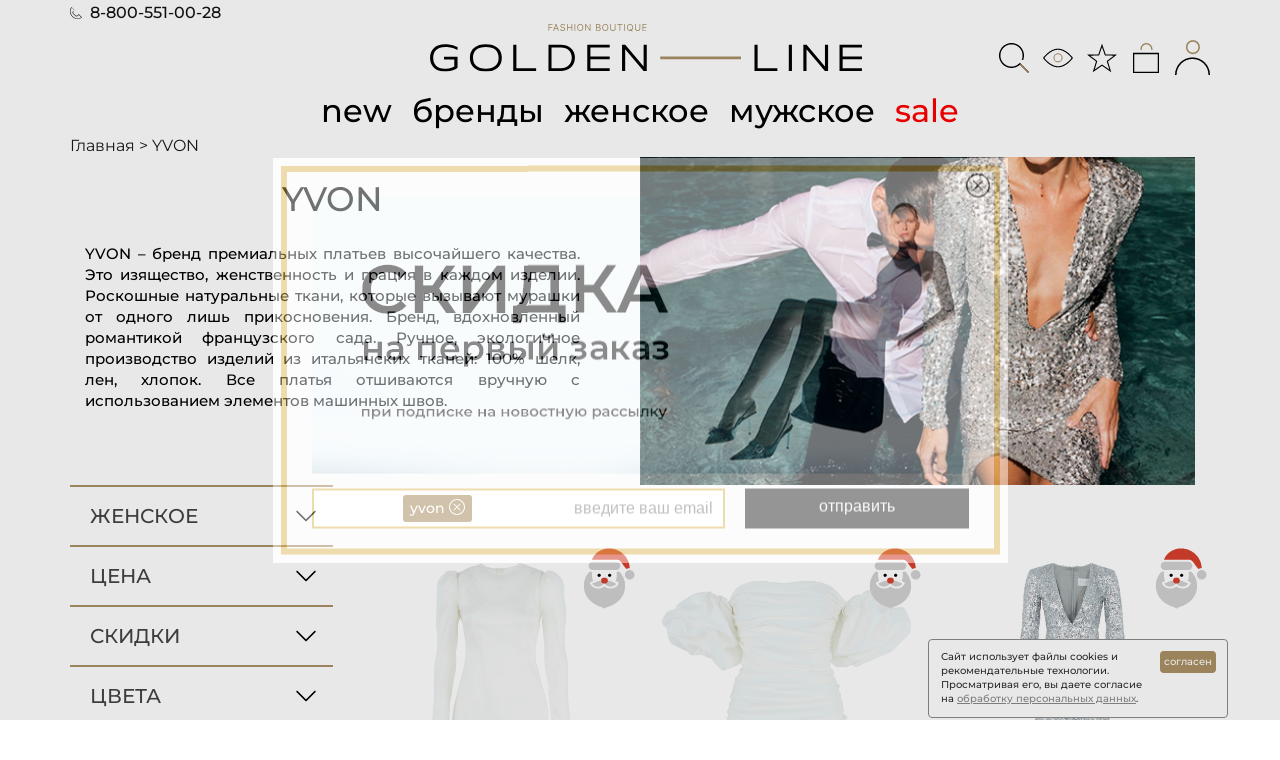

--- FILE ---
content_type: text/html; charset=UTF-8
request_url: https://golden-line.ru/yvon
body_size: 86464
content:
<!doctype html>
<html lang="ru-RU" style="width:100vw;overflow-x:hidden;">
<head>
    <meta http-equiv="Content-Type" content="text/html; charset=utf-8" />
    <meta http-equiv="X-UA-Compatible" content="IE=edge,chrome=1"/>
    <meta name="copyright" content="Golden-line.ru"/>
    <meta name="author" content="Golden-line.ru"/>
<meta name="robots" content="index, follow"/>    <title>Коллекция бренда YVON купить по цене от 98000 р-</title>
    <meta name="description" content="  YVON купить по цене от 98000 р- в интернет-магазине Golden-line.ru
             Более 12 000 товаров из ассортимента мужской и женской одежды, обуви и аксессуаров от ведущих мировых брендов
             в online fashion boutique Golden Line. Новинки коллекций от ведущих дизайнеров и более 3000 товаров со скидками до 70%. Оплата после примерки.
            Оформляйте заказ на нашем сайте или по телефону 8-800-551-00-28"/>
    <meta name="viewport" content="width=device-width, initial-scale=1.0"/>
    <meta http-equiv="imagetoolbar" content="false"/>
    <link rel="icon" href="/favicon.ico?v=2" type="image/x-icon">
    <link rel="apple-touch-icon" href="/gl_180_70.png?v=2"/>
    <link rel="stylesheet" type="text/css" href="https://staticswa.golden-line.ru/assets/css/bootstrap.min.css?v=8_119">
    <link rel="stylesheet" type="text/css" href="https://staticswa.golden-line.ru/assets/css/main-2024.css?v=8_119">
    <meta name="yandex-verification" content="a772bb2713a47056" />
    <meta name="yandex-verification" content="6f9eb53959fb1686" />
    <meta name="mailru-domain" content="SpLuuGTjEbJBVRA6" />
    <meta name="google-site-verification" content="VTcBwSCPuxfxgEKncrb9F8Mawg2b9Q3AybnHrRLRDnA" />
    <meta name="wmail-verification" content="2f6e8289b2c8fa204c892135bea239e9" />
    <meta name="facebook-domain-verification" content="izq6nrocw6ht5p4z271e8przrhofav" />
    <script type="text/javascript" src="https://staticswa.golden-line.ru/assets/js/00.00_jquery_min.js?v=8_119"></script>
    <!--[if lt IE 9]>
    <script src="https://staticswa.golden-line.ru/assets/js/html5shiv.js?v=8_119"></script>
    <script src="https://staticswa.golden-line.ru/assets/js/respond.min.js?v=8_119"></script>
    <![endif]-->
    <script src="https://staticswa.golden-line.ru/assets/js/bootstrap.min.js?v=8_119"></script>
  <style type="text/css">@font-face{font-family:'FontAwesome';src:url(https://staticswa.golden-line.ru/assets/fonts/fontawesome-webfont93e3.woff) format('woff');font-weight:400;font-style:normal}@font-face{font-family:'Inter';font-style:italic;font-weight:100 900;font-display:swap;src:url(https://staticswa.golden-line.ru/assets/fonts/2024/inter/UcCm3FwrK3iLTcvnUwkT9nA2.woff2) format('woff2');unicode-range:U+0460-052F,U+1C80-1C8A,U+20B4,U+2DE0-2DFF,U+A640-A69F,U+FE2E-FE2F}@font-face{font-family:'Inter';font-style:italic;font-weight:100 900;font-display:swap;src:url(https://staticswa.golden-line.ru/assets/fonts/2024/inter/UcCm3FwrK3iLTcvnUwAT9nA2.woff2) format('woff2');unicode-range:U+0301,U+0400-045F,U+0490-0491,U+04B0-04B1,U+2116}@font-face{font-family:'Inter';font-style:italic;font-weight:100 900;font-display:swap;src:url(https://staticswa.golden-line.ru/assets/fonts/2024/inter/UcCm3FwrK3iLTcvnUwoT9nA2.woff2) format('woff2');unicode-range:U+0100-02BA,U+02BD-02C5,U+02C7-02CC,U+02CE-02D7,U+02DD-02FF,U+0304,U+0308,U+0329,U+1D00-1DBF,U+1E00-1E9F,U+1EF2-1EFF,U+2020,U+20A0-20AB,U+20AD-20C0,U+2113,U+2C60-2C7F,U+A720-A7FF}@font-face{font-family:'Inter';font-style:italic;font-weight:100 900;font-display:swap;src:url(https://staticswa.golden-line.ru/assets/fonts/2024/inter/UcCm3FwrK3iLTcvnUwQT9g.woff2) format('woff2');unicode-range:U+0000-00FF,U+0131,U+0152-0153,U+02BB-02BC,U+02C6,U+02DA,U+02DC,U+0304,U+0308,U+0329,U+2000-206F,U+20AC,U+2122,U+2191,U+2193,U+2212,U+2215,U+FEFF,U+FFFD}@font-face{font-family:'Inter';font-style:normal;font-weight:100 900;font-display:swap;src:url(https://staticswa.golden-line.ru/assets/fonts/2024/inter/UcCo3FwrK3iLTcvvYwYL8g.woff2) format('woff2');unicode-range:U+0460-052F,U+1C80-1C8A,U+20B4,U+2DE0-2DFF,U+A640-A69F,U+FE2E-FE2F}@font-face{font-family:'Inter';font-style:normal;font-weight:100 900;font-display:swap;src:url(https://staticswa.golden-line.ru/assets/fonts/2024/inter/UcCo3FwrK3iLTcvmYwYL8g.woff2) format('woff2');unicode-range:U+0301,U+0400-045F,U+0490-0491,U+04B0-04B1,U+2116}@font-face{font-family:'Inter';font-style:normal;font-weight:100 900;font-display:swap;src:url(https://staticswa.golden-line.ru/assets/fonts/2024/inter/UcCo3FwrK3iLTcvsYwYL8g.woff2) format('woff2');unicode-range:U+0100-02BA,U+02BD-02C5,U+02C7-02CC,U+02CE-02D7,U+02DD-02FF,U+0304,U+0308,U+0329,U+1D00-1DBF,U+1E00-1E9F,U+1EF2-1EFF,U+2020,U+20A0-20AB,U+20AD-20C0,U+2113,U+2C60-2C7F,U+A720-A7FF}@font-face{font-family:'Inter';font-style:normal;font-weight:100 900;font-display:swap;src:url(https://staticswa.golden-line.ru/assets/fonts/2024/inter/UcCo3FwrK3iLTcviYwY.woff2) format('woff2');unicode-range:U+0000-00FF,U+0131,U+0152-0153,U+02BB-02BC,U+02C6,U+02DA,U+02DC,U+0304,U+0308,U+0329,U+2000-206F,U+20AC,U+2122,U+2191,U+2193,U+2212,U+2215,U+FEFF,U+FFFD}@font-face{font-family:'Montserrat';font-style:italic;font-weight:100 900;font-display:swap;src:url(https://staticswa.golden-line.ru/assets/fonts/2024/montserrat/JTUQjIg1_i6t8kCHKm459WxRxC7mw9c.woff2) format('woff2');unicode-range:U+0460-052F,U+1C80-1C8A,U+20B4,U+2DE0-2DFF,U+A640-A69F,U+FE2E-FE2F}@font-face{font-family:'Montserrat';font-style:italic;font-weight:100 900;font-display:swap;src:url(https://staticswa.golden-line.ru/assets/fonts/2024/montserrat/JTUQjIg1_i6t8kCHKm459WxRzS7mw9c.woff2) format('woff2');unicode-range:U+0301,U+0400-045F,U+0490-0491,U+04B0-04B1,U+2116}@font-face{font-family:'Montserrat';font-style:italic;font-weight:100 900;font-display:swap;src:url(https://staticswa.golden-line.ru/assets/fonts/2024/montserrat/JTUQjIg1_i6t8kCHKm459WxRxy7mw9c.woff2) format('woff2');unicode-range:U+0100-02BA,U+02BD-02C5,U+02C7-02CC,U+02CE-02D7,U+02DD-02FF,U+0304,U+0308,U+0329,U+1D00-1DBF,U+1E00-1E9F,U+1EF2-1EFF,U+2020,U+20A0-20AB,U+20AD-20C0,U+2113,U+2C60-2C7F,U+A720-A7FF}@font-face{font-family:'Montserrat';font-style:italic;font-weight:100 900;font-display:swap;src:url(https://staticswa.golden-line.ru/assets/fonts/2024/montserrat/JTUQjIg1_i6t8kCHKm459WxRyS7m.woff2) format('woff2');unicode-range:U+0000-00FF,U+0131,U+0152-0153,U+02BB-02BC,U+02C6,U+02DA,U+02DC,U+0304,U+0308,U+0329,U+2000-206F,U+20AC,U+2122,U+2191,U+2193,U+2212,U+2215,U+FEFF,U+FFFD}@font-face{font-family:'Montserrat';font-style:normal;font-weight:100 900;font-display:swap;src:url(https://staticswa.golden-line.ru/assets/fonts/2024/montserrat/JTUSjIg1_i6t8kCHKm459WRhyzbi.woff2) format('woff2');unicode-range:U+0460-052F,U+1C80-1C8A,U+20B4,U+2DE0-2DFF,U+A640-A69F,U+FE2E-FE2F}@font-face{font-family:'Montserrat';font-style:normal;font-weight:100 900;font-display:swap;src:url(https://staticswa.golden-line.ru/assets/fonts/2024/montserrat/JTUSjIg1_i6t8kCHKm459W1hyzbi.woff2) format('woff2');unicode-range:U+0301,U+0400-045F,U+0490-0491,U+04B0-04B1,U+2116}@font-face{font-family:'Montserrat';font-style:normal;font-weight:100 900;font-display:swap;src:url(https://staticswa.golden-line.ru/assets/fonts/2024/montserrat/JTUSjIg1_i6t8kCHKm459Wdhyzbi.woff2) format('woff2');unicode-range:U+0100-02BA,U+02BD-02C5,U+02C7-02CC,U+02CE-02D7,U+02DD-02FF,U+0304,U+0308,U+0329,U+1D00-1DBF,U+1E00-1E9F,U+1EF2-1EFF,U+2020,U+20A0-20AB,U+20AD-20C0,U+2113,U+2C60-2C7F,U+A720-A7FF}@font-face{font-family:'Montserrat';font-style:normal;font-weight:100 900;font-display:swap;src:url(https://staticswa.golden-line.ru/assets/fonts/2024/montserrat/JTUSjIg1_i6t8kCHKm459Wlhyw.woff2) format('woff2');unicode-range:U+0000-00FF,U+0131,U+0152-0153,U+02BB-02BC,U+02C6,U+02DA,U+02DC,U+0304,U+0308,U+0329,U+2000-206F,U+20AC,U+2122,U+2191,U+2193,U+2212,U+2215,U+FEFF,U+FFFD}</style><style type="text/css">.font-gl-montserrat-medium *{font-family:"Montserrat",serif!important;font-optical-sizing:auto;font-weight:500;font-style:normal;font-stretch:normal;font-variant:normal}.font-gl-montserrat-regular *{font-family:"Montserrat",serif!important;font-optical-sizing:auto;font-weight:400;font-style:normal;font-stretch:normal;font-variant:normal}.font-gl-inter-regular *{font-family:"Inter",serif!important;font-optical-sizing:auto;font-weight:400;font-style:normal;font-stretch:normal;font-variant:normal}</style>  <!-- Yandex.Metrika counter -->
<script type="text/javascript" >
   (function(m,e,t,r,i,k,a){m[i]=m[i]||function(){(m[i].a=m[i].a||[]).push(arguments)};
   m[i].l=1*new Date();
   for (var j = 0; j < document.scripts.length; j++) {if (document.scripts[j].src === r) { return; }}
   k=e.createElement(t),a=e.getElementsByTagName(t)[0],k.async=1,k.src=r,a.parentNode.insertBefore(k,a)})
   (window, document, "script", "https://mc.yandex.ru/metrika/tag.js", "ym");

   ym(7298857, "init", {
        clickmap:true,
        trackLinks:true,
        accurateTrackBounce:true,
        ecommerce:"dataLayer"
   });
</script>
<noscript><div><img src="https://mc.yandex.ru/watch/7298857" style="position:absolute; left:-9999px;" alt="" /></div></noscript>
<!-- /Yandex.Metrika counter --></head>
<body id="d4">
<main id="panel" class="panel">
	<script> var pathToItem = ''; </script>
<style type="text/css">
@media (max-width:414px){.korz-svg-new{margin-top:12px!important}}@media (max-width:500px){.korz-svg-new{margin-top:13px!important}}@media (max-width:680px){.korz-svg-new{margin-top:18px;float:right}}@media (max-width:890px){.korz-svg-new{margin-top:27px;float:right}}@media (max-width:1000px){.korz-svg-new{margin-top:25px;float:right}}
</style>
<section>
    <div class="container" style="user-select:none;">
        <div class="wrap d4-wrap top_menu" style="padding:1px 0px !important;">
            <div id="header">
                <div id="top_menu">
                    <div class="row font-gl-montserrat-medium">
                        <div class="col-xs-2 col-sm-2 col-md-4 show-in-950">
                            <button style="width:50px;height:40px;margin-left:-6px;margin-top:12px;" class="btn-hamburger js-slideout-toggle">
                                <img style="width:36px;height:36px;" title="Открыть меню" alt="Открыть меню" src="https://staticswa.golden-line.ru/assets/img/icons-2024/list-ul.svg?v=8_119">
                            </button>
                        </div>
                        <div style="margin-top:-3px;" class="col-md-4 hide-in-950">
                            <a style="font-size:16px !important;" class="f-size-20 f-size-s" href="tel:88005510028">
                                <img style="height:12px;width:12px;margin:-2px 4px 0 0;" src="https://staticswa.golden-line.ru/assets/img/icons-2024/telephone.svg?v=8_119">
                                8-800-551-00-28
                            </a>
                        </div>
                        <div class="col-xs-7 col-sm-8 col-md-4">
                            <a id="mainhref" class="logo-h" href="/">
                                <img class="hide-in-950" style="width:120%;margin-left:-30px;padding-top:16px;" src="https://staticswa.golden-line.ru/assets/img/logo-2024/GoldenLine-Logo-Main-1.svg?v=8_119"/>
                                <img class="show-in-950" style="width:64%;margin-left:30px;margin-top:4px;" src="https://staticswa.golden-line.ru/assets/img/logo-2024/GoldenLine-Logo-Short-1.svg?v=8_119"/>
                            </a>
                        </div>
                        <div class="col-xs-3 col-sm-2 col-md-0 show-ipad-displ show-in-950" style="padding-left:13px !important;">
                            <noindex>
                                <a rel="noindex, nofollow" class="has-items li-3-korz" href="/user/cart">
                                    <img title="Корзина" alt="Корзина" class="korz-svg-new" style="width:auto;height:35px;" src="https://staticswa.golden-line.ru/assets/img/icons-2024/bag.svg?v=8_119" attr-src-empty="https://staticswa.golden-line.ru/assets/img/icons-2024/bag.svg?v=8_119" attr-src-full="https://staticswa.golden-line.ru/assets/img/icons-2024/bag-check.svg?v=8_119">
                                </a>
                                <a class="modal-button li-3-korz" href="/user/view">
                                    <img style="width: 40px;height: 40px;cursor: pointer;" class="user-ico" src="https://staticswa.golden-line.ru/assets/img/icons-2024/person.svg?v=8_119">
                                </a>
                            </noindex>
                        </div>
                        <div id="cart_popup">
                        </div>
                        <div class="col-md-4 hide-in-950">
                            <div class="head_menu">
                                <!-- TODO: remove (now it breaks the layout) -->
                                <div class="a-buts-head" style="visibility: hidden;">
                                    <a href="/user/view" class="modal-button" style="float:right;">
                                        Войти                                    </a>
                                </div> 
                                <div style="margin-top:16px;" class="l-bls r-bl-fl">
                                    <noindex>
                                        <a class="modal-button li-3-korz" field-text="Поиск по сайту:" parent=".row" href="/spyandex" name="q">
                                            <img title="Поиск по сайту" alt="Поиск по сайту" style="width:30px;height:30px;" src="https://staticswa.golden-line.ru/assets/img/icons-2024/search.svg?v=8_119">
                                        </a>
                                        <a class="modal-button li-3-korz" href="/allcollections/userviewed">
                                            <img title="Просмотренное" alt="Просмотренное" style="width:30px;height:30px;cursor:pointer;" src="https://staticswa.golden-line.ru/assets/img/icons-2024/eye.svg?v=8_119">
                                        </a>
                                        <a class="modal-button li-3-korz" href="/allcollections/userselected">
                                            <img title="Избранное" alt="Избранное" style="width:30px;height:30px;cursor:pointer;" src="https://staticswa.golden-line.ru/assets/img/icons-2024/star.svg?v=8_119">
                                        </a>
                                        <a rel="noindex, nofollow" class="has-items li-3-korz" href="/user/cart">
                                            <img title="Корзина" alt="Корзина" class="korz-svg-new" style="width:30px;height:30px;" src="https://staticswa.golden-line.ru/assets/img/icons-2024/bag.svg?v=8_119" attr-src-empty="https://staticswa.golden-line.ru/assets/img/icons-2024/bag.svg?v=8_119" attr-src-full="https://staticswa.golden-line.ru/assets/img/icons-2024/bag-check.svg?v=8_119">
                                        </a>
                                        <a class="modal-button li-3-korz" href="/user/view">
                                            <img title="Вход в личный кабинет" alt="Вход в личный кабинет" style="width:35px;height:35px;cursor:pointer;" src="https://staticswa.golden-line.ru/assets/img/icons-2024/person.svg?v=8_119">
                                        </a>
                                    </noindex>
                                </div>
                            </div>
                        </div>
                    </div>
                </div>
            </div>
        </div>
    </div>
</section><section id="menu-new" style="user-select:none;">
    <div class="container">
        <div class="d4-wrap">
            <div class="row font-gl-montserrat-medium">
                <div class="col-xs-12 col-sm-12 col-md-12">
                    <div style="clear:both;margin-top:10px;"></div>
                    <div style="margin:0;text-align:center;" id="menu_tab">
                        <div id="menu_tab_not_ipad">
                            <a style="text-decoration:none;padding:2px 0 !important;margin:0 8px;" class="new-filter do-not-show-filter" href="/allcollections/new">new</a>
                            <a style="text-decoration:none;padding:2px 0 !important;margin:0 8px;" class="do-not-show-filter hide-in-950" href="/brandslist">бренды</a>
                            <a style="text-decoration:none;padding:2px 0 !important;margin:0 8px;" class="do-not-show-filter" href="/categorieslist/female">женское</a>
                            <a style="text-decoration:none;padding:2px 0 !important;margin:0 8px;" class="do-not-show-filter" href="/categorieslist/male">мужское</a>
                            <a style="text-decoration:none;color:#ff0000 !important;padding:2px 0 !important;margin:0 8px;" class="sale-filter do-not-show-filter hide-in-950" href="/allcollections/sale">sale</a>
                        </div>
                        <div id="menu_tab_ipad">
                            <a style="text-decoration:none;padding:2px 0 !important;margin:0 8px;" class="new-filter" href="/allcollections/new">new</a>
                            <a style="text-decoration:none;padding:2px 0 !important;margin:0 8px;" class="do-not-show-filter" href="/brandslist">бренды</a>
                            <a style="text-decoration:none;padding:2px 0 !important;margin:0 8px;" class="do-not-show-filter" href="/categorieslist/female">женское</a>
                            <a style="text-decoration:none;padding:2px 0 !important;margin:0 8px;" class="do-not-show-filter" href="/categorieslist/male">мужское</a>
                            <a style="text-decoration:none;color:#ff0000 !important;padding:2px 0 !important;margin:0 8px;" class="sale-filter" href="/allcollections/sale">sale</a>
                        </div>
                    </div>
                </div>
            </div>
            <div style="clear: both"></div>
        </div>
    </div>
</section>
<script type="text/javascript">
$(window).bind("scroll",function(){$("#menu-new").css("width",$("#menu-new").width());if(65<$(window).scrollTop()){$("#menu-new").addClass("fixed")}else{$("#menu-new").removeClass("fixed")}});$(window).bind("resize",function(){$("#menu-new").attr("style","");$("#menu-new").removeClass("fixed");$("#menu-new").css("width",$("#menu-new").width());if(65<$(window).scrollTop()){$("#menu-new").addClass("fixed")}else{$("#menu-new").removeClass("fixed")}});
</script>
<section class="hide-in-700" style="margin-top:0px;user-select:none;">
    <div class="container">
        <div class="row">
            <div class="col-xs-12 col-sm-12 col-md-8 text-centered-in-950">
                <div id="breadcrumbs" class="font-gl-montserrat-regular">
                    <ol itemscope itemtype="http://schema.org/BreadcrumbList">
                            <li itemprop="itemListElement" itemscope
                                itemtype="http://schema.org/ListItem">

                                                                    <a itemprop="item" href="https://golden-line.ru">
                                        <span itemprop="name">Главная</span>
                                    </a>
                                
                                <meta itemprop="position" content="1" />
                                 >                             </li>
                            <li itemprop="itemListElement" itemscope
                                itemtype="http://schema.org/ListItem">

                                                                        <span itemprop="name">YVON</span>

                                
                                <meta itemprop="position" content="2" />
                                                            </li>
                    </ol>
                </div>
            </div>
        </div>
    </div>
</section>
	<div id="content"><div class="wrap-d5-gallery">
        <div class="container font-gl-montserrat-medium" style="padding:0px;">
            <div class="block_banner" style="padding:0px;margin:0px 0px 0px 0px;word-break:break-word;">
                <div class="row">
                    <div class="col-md-6">
                        <div class="text-box" style="padding-top:0px !important;">
                            <div class="block_banner_h">YVON</div>
                            <p>YVON – бренд премиальных платьев высочайшего качества. Это изящество, женственность и грация в каждом изделии. Роскошные натуральные ткани, которые вызывают мурашки от одного лишь прикосновения. Бренд, вдохновленный романтикой французского сада. Ручное, экологичное производство изделий из итальянских тканей: 100% шелк, лен, хлопок. Все платья отшиваются вручную с использованием элементов машинных швов.

</p>
                        </div>
                    </div>
                    <div class="col-md-6">
                        <div class="img_bl_b">
                            <img src="https://staticswa.golden-line.ru/images/banners-for-brands/yvon-brand-fw23.jpg?v=2" alt="YVON" onerror="this.remove();false;">
                        </div>
                    </div>
                </div>
            </div>
        </div>
<style type="text/css">
	#filter-mobile-items-new-title-a {
		height:auto;
		width:auto;
		white-space:nowrap;
	}
	#filter-mobile-items-new-title-text{
		display:inline-block;
		height:100%;
		vertical-align:middle;
		font-weight:800;
		padding: 0px 4px 0px 4px;
		border: 2px solid #1a1a1a;
		-webkit-border-radius: 3px;
		-moz-border-radius: 3px;
		-o-border-radius: 3px;
		border-radius: 3px;
		background-color:#1a1a1a;
		user-select: none;
		color:#dbb352;
	}
	#filter-items-new-svg-chevron {
		display: inline;
		width: 16px !important;
		height: 16px;
		max-height: 16px;
    	max-width: 16px;
		vertical-align: middle;
		-webkit-transition : 500ms ease-out;
		-moz-transition : 500ms ease-out;
		-o-transition : 500ms ease-out;
		transition: 500ms ease-out;
		display: inline;
		width: 16px !important;
		height: 16px;
		max-height: 16px;
    	max-width: 16px;
		vertical-align: middle;
	}
</style>
<div class="container" style="display:block">
	<div class="content-top-line new-white-line borders-top show-to-768">
		<div class="row">
			<div class="col-xs-12 col-sm-12 col-md-12 show-to-768 filter_open_div" style="text-align:center;">
				<a id="filter-mobile-items-new-title-a" class="filter_open" onclick="mobFilterChevron()">
					<span style="color:#ffffff;text-transform:lowercase;" id="filter-mobile-items-new-title-text">
						Фильтры и сортировка
						<img id="filter-items-new-svg-chevron" title="открыть меню" alt="открыть меню" width="16" height="16" src="https://staticswa.golden-line.ru/assets/img/bssvgicon/chevron-down-white.svg?v=8_119">
					</span>
				</a>
			</div>
			<div class="col-xs-12 col-sm-12 col-md-12 show-in-700 filter_uppend" style="display: none" data-open="0">
			</div>
		</div>
	</div>
</div>
	<div class="container" style="display:block">
		<div class="row">
			<div id="grid" class="clearfix">
				<div class="col-xs-12 col-sm-3 col-md-3 hide-in-768 filter_open_list font-gl-montserrat-medium">
				<style type="text/css">
	#filter-gallery-2022{
		user-select: none;
	}
	#brands-list {
		padding-top: 10px;
	}
	.filter-items-new-container-1 {
		display: grid;
		grid-template-columns: 100%;
	}
	.filter-items-new-container-2 {
		display: grid;
		grid-template-columns: 50% 50%;
	}
	.filter-items-new-container-3 {
		display: grid;
		grid-template-columns: 33.3% 33.3% 33.3%;
	}
	.filter-items-new-img {
		-webkit-transition : 500ms ease-out;
		-moz-transition : 500ms ease-out;
		-o-transition : 500ms ease-out;
		transition: 500ms ease-out;
		display: inline;
		position: absolute;
		right: 0px;
		width: 24px !important;
		margin-top: 2px;
	}
	#filter-items-new-svg-filter {
		-webkit-transition : 800ms ease-out;
		-moz-transition : 800ms ease-out;
		-o-transition : 800ms ease-out;
		transition: 800ms ease-out;
	}
	.filter-item-new {
		cursor: pointer;
		display: flex;
		height: 30px;
		margin: 8px 4px;
		color: #444444;
		text-align: left;
		font-family: Helvetica, Arial, sans-serif;
    	font-weight: normal;
    	font-size: 12px;
	}
	.filter-item-new-choice {
    	width: 24px;
    	height: 24px;
		margin: auto 10px auto 0px;
    	background-color: #f7f7f7;
		border: 1px solid #EFEFEF;
		-webkit-transition : border 500ms ease-out;
		-moz-transition : border 500ms ease-out;
		-o-transition : border 500ms ease-out;
		transition : border 500ms ease-out;
	}
	.filter-item-new-choice-square {
		-webkit-border-radius: 5px;
		-moz-border-radius: 5px;
		-o-border-radius: 5px;
		border-radius: 5px;
	}
	.filter-item-new-choice-circle {
		-webkit-border-radius: 50%;
		-moz-border-radius: 50%;
		-o-border-radius: 50%;
		border-radius: 50%;
	}
	.filter-item-new-choice-circle-into {
		width: 12px;
    	height: 12px;
		margin: 5px auto 0px auto;
		background-color: #666666;
	}
	.filter-item-new-img {
		width: 24px;
    	height: 24px;
		margin: auto;
	}
	.filter-item-new-title {
		margin: auto 10px auto 0px;
		-webkit-transition : color 500ms ease-out;
		-moz-transition : color 500ms ease-out;
		-o-transition : color 500ms ease-out;
		transition : color 500ms ease-out;
		text-transform: none;
	}
	.filter-item-new-title-sizes {
		text-transform: uppercase;
	}
	.baloon-item-2022-08-24{
		display: flex;
		flex-direction: row;
		margin-bottom:1px;
		font-size: 11px;
		font-weight: 1000;
		padding: 0px 4px 0px 4px;
		line-height: 23px;
		border: 2px solid #ab9165;
		-webkit-border-radius: 3px;
		-moz-border-radius: 3px;
		-o-border-radius: 3px;
		border-radius: 3px;
		position: relative;
		background-color: #ab9165;
		color: #ffffff;
		text-transform: uppercase;
		user-select: none;
	}
	.baloon-item-delete-2022-08-24{
		width: 16px;
		height: 16px;
		margin: 2px 0px 0px 4px;
		padding-bottom: 4px;
		font-weight: 1000;
		color: #ffffff;
		background-color: #ab9165;
	}
	.baloon-item-delete-2022-08-24:link{ 
    	color: #ffffff;
   	}
	.baloon-item-delete-2022-08-24:visited{ 
		color: #ffffff;
   	}
	.baloon-item-delete-2022-08-24:active{ 
    	color: #ab9165;
   	}
	.baloon-item-delete-2022-08-24:hover{
		color: #ab9165;
	}
	#filter-items-prices-price {
		padding-top: 20px;
	}
	.filter-item-prices-price {
        box-sizing: content-box;
        width: 37%;
        margin: 0 5%;
        text-align: center;
    }
    #filter-item-prices-button{
        cursor: pointer;
        background-color: #ab9165;
        width: 100%;
        height: 30px;
        line-height: 30px;
        margin-top: 20px;
        border: 0px;
        border-radius: 3px;
        color: #ffffff;
        text-align: center;
    }
</style>
<div id="filter-gallery-2022-button-filter" class="baloon-item-2022-08-24" style="cursor:pointer;z-index:1000000;border:2px solid #ffffff;display:none;position:fixed;top:0px;left:0px;" onclick="applyCurrFilter();">
	<span>применить фильтр</span>
</div>
<div class="filters-grid" id="filter-gallery-2022">
	<div class="filter_group" style="border-top: 2px solid #ab9165;">
		<a class="name cursor-name" onclick="visFilter('female-categories', this)">
			<span>женское</span>
			<img class="filter-items-new-img" title="открыть меню" alt="открыть меню" width="24" height="24" src="https://staticswa.golden-line.ru/assets/img/bssvgicon/chevron-down.svg?v=8_119">
		</a>
		<div id="female-categories-list" style="display:none;height:auto;">
			<a class="name cursor-name sub-name female-categories" onclick="getFilter('categories_1', this)">
				<span>одежда</span>
				<img class="filter-items-new-img" title="открыть меню" alt="открыть меню" width="16" height="16" src="https://staticswa.golden-line.ru/assets/img/bssvgicon/chevron-down.svg?v=8_119">
			</a>
			<div id="categories_1-list" style="display:none;height:auto;">
			</div>
		</div>
	</div>
	<div class="filter_group" style="border-top: 2px solid #ab9165;">
		<a class="name cursor-name" onclick="getFilter('prices', this)">
			<span>цена</span>
			<img class="filter-items-new-img" title="открыть меню" alt="открыть меню" width="24" height="24" src="https://staticswa.golden-line.ru/assets/img/bssvgicon/chevron-down.svg?v=8_119">
		</a>
		<div id="prices-list" style="display:none;height:auto;">
		</div>
	</div>
	<div class="filter_group" style="border-top: 2px solid #ab9165;">
		<a class="name cursor-name" onclick="getFilter('saleses', this)">
			<span>скидки</span>
			<img class="filter-items-new-img" title="открыть меню" alt="открыть меню" width="24" height="24" src="https://staticswa.golden-line.ru/assets/img/bssvgicon/chevron-down.svg?v=8_119">
		</a>
		<div id="saleses-list" style="display:none;height:auto;"></div>
	</div>
	<div class="filter_group" style="border-top: 2px solid #ab9165;">
		<a class="name cursor-name" onclick="getFilter('colors-filter', this)">
			<span>цвета</span>
			<img class="filter-items-new-img" title="открыть меню" alt="открыть меню" width="24" height="24" src="https://staticswa.golden-line.ru/assets/img/bssvgicon/chevron-down.svg?v=8_119">
		</a>
		<div id="colors-filter-list" style="display:none;height:auto;"></div>
	</div>
	<div class="filter_group" style="border-top: 2px solid #ab9165;">
		<a class="name cursor-name" onclick="visFilter('sizes-filter', this)">
			<span>размеры</span>
			<img class="filter-items-new-img" title="открыть меню" alt="открыть меню" width="24" height="24" src="https://staticswa.golden-line.ru/assets/img/bssvgicon/chevron-down.svg?v=8_119">
		</a>
		<div id="sizes-filter-list" style="display:none;height:auto;">
			<a class="name cursor-name sub-name sizes-filter" onclick="getFilter('sizes-1', this)">
				<span>одежда</span>
				<img class="filter-items-new-img" title="открыть меню" alt="открыть меню" width="16" height="16" src="https://staticswa.golden-line.ru/assets/img/bssvgicon/chevron-down.svg?v=8_119">
			</a>
			<div id="sizes-1-list" style="display:none;height:auto;">
			</div>
		</div>
	</div>
		<div class="filter_group" style="border-top: 2px solid #ab9165;">
			<a class="name cursor-name" onclick="getFilter('orderprice', this)">
				<span>сортировка</span>
				<img class="filter-items-new-img" title="открыть меню" alt="открыть меню" width="24" height="24" src="https://staticswa.golden-line.ru/assets/img/bssvgicon/chevron-down.svg?v=8_119">
			</a>
			<div id="orderprice-list" style="display:none;height:auto;">
			</div>
		</div>
</div>
<script type="text/javascript">
	function visFilter(strTypeOfFilter, el) {
		/*визуализирует следующий уровень меню, если он построен*/
		var currImg = $(el).children('img')[0];
		if ( $(currImg).css("transform")=='none' ){
			$(currImg).css("transform", "rotate(180deg)");
		} else {
			$(currImg).css("transform", "");
		};
		$('#'+strTypeOfFilter+"-list").slideToggle( "slow", function() {
		});
	};
	var objParamGetReq = new Object();/*массив с параметрами*/
	function applyCurrFilter(){
		var elContainerButtFilter = document.getElementById('filter-gallery-2022-button-filter');
		if ( elContainerButtFilter.style.display=='block' ) {
			elContainerButtFilter.style.display = 'none';
		};
		strSearchNewVer2 = '';
		strDelimeter = '?';
		for (const key in objParamGetReq) {
			if ( objParamGetReq[key].length==0 ) {/*фильтр с этим параметром удалён*/
				continue;
			};
			strSearchNewVer2 = strSearchNewVer2 + strDelimeter + key + '=' + objParamGetReq[key].join(",");
			strDelimeter = '&';
		};
		window.location.href = window.location.pathname + strSearchNewVer2;
	};
	function getGallery(strTypeOfFilter, strParamOfFilter, el) {
		/*переключаем чекбоксы в фильтре*/
		if ( strTypeOfFilter=='orderprice' || strTypeOfFilter=='selections') {
			$(".filter-item-new-choice-circle-into").hide();
			let imgCheck = $($(el).children()[0]).children()[0];		
			$(imgCheck).show();
		}
		else if (strTypeOfFilter=='prices') {
			/*ничего не делаем, здесь текстовые инпуты*/
		}
		else {
			let imgCheck = $($(el).children()[0]).children()[0];		
			$(imgCheck).toggle();
		};
		/*закончили с чекбоксами*/
		/*построим новый фильтр*/
		if ( Object.keys(objParamGetReq).length === 0 ) {/*инициализируем объект фильтра*/
			var strSearch = window.location.search;
			if ( strSearch.length>0 ) {
				strSearch.substring(1).split('&').forEach(function (item, index) {
										var strParamName = item.split('=')[0].trim();
										var strParamVal = item.split('=')[1].trim();
										if ( strParamName=='page' || strParamName=="pp" ) {
											/*не добавляем в фильтр*/
										}
										else {
											var arrParamVal = new Array();/*массив со значениями параметров*/
											strParamVal.split(',').forEach(function (item1, index1) {
																		arrParamVal[index1] = item1;
																	}
																)
											objParamGetReq[strParamName] = arrParamVal;
										};
									}
								);
			};
		};
		if ( strTypeOfFilter=='orderprice' ) {/*просто заменяем так как здесь единственный выбор*/
			objParamGetReq[strTypeOfFilter] = new Array(strParamOfFilter);
			applyCurrFilter();
			return;/*не создаём кнопку, а сразу применяем фильтр*/
		};
		if ( strTypeOfFilter=='selections' ) {/*просто переходим по ссылке*/
			window.location.href = strParamOfFilter;
			return;/*не создаём кнопку, а сразу применяем фильтр*/
		};
		
		if (strTypeOfFilter=='prices') {/*надо взять два параметра и заменить*/
			objParamGetReq[strTypeOfFilter] = new Array(strParamOfFilter);
		}
		else{
			if ( strTypeOfFilter.trim() in objParamGetReq ) {/*уже есть такой тип параметра, надо проверять*/
				/*добавляем или удаляем */
				var intIndex = objParamGetReq[strTypeOfFilter].indexOf(strParamOfFilter);
				if (intIndex==-1) {/*добавляем*/
					objParamGetReq[strTypeOfFilter][objParamGetReq[strTypeOfFilter].length] = strParamOfFilter;
				}
				else{/*удаляем*/
					objParamGetReq[strTypeOfFilter].splice(intIndex, 1);
				};
			}
			else{/*нет такого типа параметра, добавляем*/
				objParamGetReq[strTypeOfFilter] = new Array(strParamOfFilter);
			};
		};
		/*setTimeout(applyCurrFilter, 60000);*/
		/*создаём кнопку применения фильтра*/
		var rect = el.getBoundingClientRect();
		var intTop = rect.top + 20;
		var intLeft = rect.left + 50;
		var elContainerButtFilter = document.getElementById('filter-gallery-2022-button-filter');
		elContainerButtFilter.style.top = intTop + 'px';
		elContainerButtFilter.style.left = intLeft + 'px';
		if ( elContainerButtFilter.style.display=='none' ) {
			elContainerButtFilter.style.display = 'block';
		};
		return;
	/*устарело*/
		var strSearch = window.location.search;
		var boolAddKey = false;
		if ( strSearch=='' ) {/*параметров нет совсем, просто добавляем*/
			window.location.href = window.location.href + "?" + strTypeOfFilter + "=" + strParamOfFilter;
		}
		else {
			var objParamNameVal = new Object();/*массив с параметрами*/
			strSearch.substring(1).split('&').forEach(function (item, index) {
									var strParamName = item.split('=')[0];
									var strParamVal = item.split('=')[1];
									objParamNameVal[strParamName] = strParamVal;
								}
							);
			var strSearchNew = "";
			var strDelimeter = "?";
			Object.keys(objParamNameVal).forEach(function(key) {
				if ( key=='page' || key=="pp") {
					return;/*параметры 'page' и 'pp' удаляем при добавлении нового параметра фильтра*/
				};
				if ( strTypeOfFilter==key ) {/*параметр, который надо изменить*/
					boolAddKey = true;
					if ( strTypeOfFilter=='orderprice' || strTypeOfFilter=='prices' ) {/*просто заменяем*/
						if ( strParamOfFilter!=0 ) {
							strSearchNew = strSearchNew + strDelimeter + key + "=" + strParamOfFilter;
						};
					}
					else {/*добавляем или удаляем*/
						var arrParam = objParamNameVal[key].split(',');
						var index = arrParam.indexOf(strParamOfFilter);
						if (index > -1) {/*уже есть такой параметр в запросе, надо удалить его*/
							arrParam.splice(index, 1);
						}
						else {
							arrParam[arrParam.length] = strParamOfFilter;
						};
						if ( arrParam.toString()!="" ) {/*может быть это последний параметр данного типа. Тогда добавлять ничего не надо*/
							strSearchNew = strSearchNew + strDelimeter + key + "=" + arrParam.toString();
						};
					};
				}
				else { /*параметры, которые не меняем*/
					strSearchNew = strSearchNew + strDelimeter + key + "=" + objParamNameVal[key];
				};
				if ( strSearchNew!="" ) {
					strDelimeter = "&";
				};
			});
			if ( !boolAddKey ) {/*это новый параметр, добавляем к другим параметрам*/
				strSearchNew = strSearchNew + strDelimeter + strTypeOfFilter + "=" + strParamOfFilter;
			}
			window.location.href = window.location.pathname + strSearchNew;
		};
	};
	function getFilter(strTypeOfFilter, el) {
		var arrEls = $('#'+strTypeOfFilter+'-list').children();
		if ( arrEls.length==0 ) {/*фильтр ещё не получен, запросим его*/
			$.post(window.location.href, {"typeoffilter":""+strTypeOfFilter, "currtime":""+$.now()}, 
                function(myHtml){
					//try {
						$('#'+strTypeOfFilter+'-list').html(myHtml);
						visFilter(strTypeOfFilter, el);
					//} catch (error) {};
                }
            );
		}
		else {/*фильтр уже на клиенте*/
			visFilter(strTypeOfFilter, el);
		}
	};
	function hoverFilterItem(el) {
		$($(el).children("div")[0]).attr('style', 'border-color:#ab9165;');
		$($(el).children("span")[0]).attr('style', 'color:#ab9165;');
	};
	function unhoverFilterItem(el) {
		$($(el).children("div")[0]).attr('style', 'border-color:#EFEFEF;');
		$($(el).children("span")[0]).attr('style', 'color:#444444;');
	};
	function setPricesForGallery() {
        var strParamOfFilter = "" + $("input[name='filter-item-price1']").val() + "," + $("input[name='filter-item-price2']").val();
        getGallery('prices', strParamOfFilter);
    }
</script>				</div>
				<div class="col-xs-12 col-sm-9 col-md-9">
					<div class="gridholder" id="item-holder">
							<div class="row-unclear content-top-line new-white-line">
		<div class="col-xs-12 col-sm-8 col-md-9 col-lg-9 text-left active-filters text-centered-in-768" id="active-filters">
	<div class="activeFilter" style="padding:0px 5px">
		<div class="baloon-item-2022-08-24 font-gl-montserrat-medium" style="padding:0px 5px;text-transform:lowercase;font-size:14px;">
			<span>YVON</span>
			<a class="baloon-item-delete-2022-08-24" href="https://golden-line.ru/allcollections">
				<svg xmlns="http://www.w3.org/2000/svg" width="16" height="16" fill="currentColor" class="bi bi-x-circle" viewBox="0 0 16 16">
					<path d="M8 15A7 7 0 1 1 8 1a7 7 0 0 1 0 14zm0 1A8 8 0 1 0 8 0a8 8 0 0 0 0 16z"/>
					<path style="fill:#ffffff;" d="M4.646 4.646a.5.5 0 0 1 .708 0L8 7.293l2.646-2.647a.5.5 0 0 1 .708.708L8.707 8l2.647 2.646a.5.5 0 0 1-.708.708L8 8.707l-2.646 2.647a.5.5 0 0 1-.708-.708L7.293 8 4.646 5.354a.5.5 0 0 1 0-.708z"/>
				</svg>
			</a>
		</div>
	</div>
		</div>
		<div class="clearfix"></div>
	</div>
	<div class="row sort-grid font-gl-montserrat-medium" style="padding:0px 0px;margin:0px -5px">
	<div class="col-xs-6 col-sm-6 col-md-4 col-lg-4 col-xl-4" style="padding:0 5px;">
		<div class="box" data-id-product="58573">
	
		<img style="z-index:10000;position:absolute;top:0;right:0;height:5.0em;width:5.0em;" 
			src="https://staticswa.golden-line.ru/images/icons/Ded_Moroz_icon.svg?v=2">
			<div style="padding-bottom:125%;height:0;" class="slides nomore">
				<a href="/female/dresses/dress_yvon_gipsophilaannua_white" class="slide item-card-link">
					<img class="item-gallery-prod-img" style="bottom:0px;" onerror="setErrorImg(this,58573);" 
																			int-end-counter="3" 
							alt="YVON приталенного силуэта  артикул  марки YVON купить за 67400 руб."
							src="https://staticswa.golden-line.ru/images/catalog/GIPSOPHILAANNUA_belyi/GIPSOPHILAANNUA_belyi_1.jpg?v=1679120481" class="item-card-image">
				</a>
			</div>
			<a href="/female/dresses/dress_yvon_gipsophilaannua_white" class="name">
				<span style="text-transform:uppercase;padding:0px 2px;">YVON</span>
				<div class="text" style="text-transform:lowercase;padding:0px 18px;color:#1a1a1a;font-weight:500;">
					платье  приталенного силуэта 				</div>
        	</a>
			<noindex>
				<a rel="nofollow" href="#" onclick="return false;" 
					data-favor-href="/female/dresses/dress_yvon_gipsophilaannua_white?tofavorits=add" 
					class="star icon-star-empty" id="add-to-favorites-link" style="z-index:1000;color:#808080;text-decoration:none;margin-top:-22px;margin-right:-6px;">
				</a>
			</noindex>
			<div class="sizes-block">
				<div class="sizes" style="text-transform:uppercase;">
					l				</div>
			</div>
			<div style="padding-bottom:5px;" class="price-block" data-price-item="0">
				<span style="">67 400&#160;&#8381;</span>
				<div class="old" style="text-decoration:none;">
					<span style="text-decoration:line-through;">134 800&#160;&#8381;</span>
					<span style="text-decoration:none;color:#ff0000;">&#160;-50&#37;</span>
				</div>
			</div>
			<div>
				<span 
					style="background-color:#ab9165;color:#ffffff;padding:2px 5px;font-size:11px;text-transform:uppercase;box-sizing:border-box;margin:0;border-radius:2px;">
					акция				</span>
			</div>
		</div>
    </div>
<script type="text/javascript">
	var intCounterErrorLoad = new Array();
	function setErrorImg(el,intIdProducts) {
		if(typeof(intCounterErrorLoad[intIdProducts])!="undefined" && intCounterErrorLoad[intIdProducts]!==null) {
			return;
		};
		intCounterErrorLoad[intIdProducts] = intIdProducts;
		$(el).attr('src', 'https://staticswa.golden-line.ru/images/catalog/noimgwwm/noimgwwm_1.jpg');
	}
</script>	<div class="col-xs-6 col-sm-6 col-md-4 col-lg-4 col-xl-4" style="padding:0 5px;">
		<div class="box" data-id-product="58563">
	
		<img style="z-index:10000;position:absolute;top:0;right:0;height:5.0em;width:5.0em;" 
			src="https://staticswa.golden-line.ru/images/icons/Ded_Moroz_icon.svg?v=2">
			<div style="padding-bottom:125%;height:0;" class="slides nomore">
				<a href="/female/dresses/dress_yvon_laster_white" class="slide item-card-link">
					<img class="item-gallery-prod-img" style="bottom:0px;" onerror="setErrorImg(this,58563);" 
																			int-end-counter="3" 
							alt="YVON со сборкой  артикул  марки YVON купить за 59400 руб."
							src="https://staticswa.golden-line.ru/images/catalog/LASTER_belyi/LASTER_belyi_1.jpg?v=1681814677" class="item-card-image">
				</a>
			</div>
			<a href="/female/dresses/dress_yvon_laster_white" class="name">
				<span style="text-transform:uppercase;padding:0px 2px;">YVON</span>
				<div class="text" style="text-transform:lowercase;padding:0px 18px;color:#1a1a1a;font-weight:500;">
					платье  со сборкой 				</div>
        	</a>
			<noindex>
				<a rel="nofollow" href="#" onclick="return false;" 
					data-favor-href="/female/dresses/dress_yvon_laster_white?tofavorits=add" 
					class="star icon-star-empty" id="add-to-favorites-link" style="z-index:1000;color:#808080;text-decoration:none;margin-top:-22px;margin-right:-6px;">
				</a>
			</noindex>
			<div class="sizes-block">
				<div class="sizes" style="text-transform:uppercase;">
					xs, l				</div>
			</div>
			<div style="padding-bottom:5px;" class="price-block" data-price-item="0">
				<span style="">59 400&#160;&#8381;</span>
				<div class="old" style="text-decoration:none;">
					<span style="text-decoration:line-through;">118 800&#160;&#8381;</span>
					<span style="text-decoration:none;color:#ff0000;">&#160;-50&#37;</span>
				</div>
			</div>
			<div>
				<span 
					style="background-color:#ab9165;color:#ffffff;padding:2px 5px;font-size:11px;text-transform:uppercase;box-sizing:border-box;margin:0;border-radius:2px;">
					акция				</span>
			</div>
		</div>
    </div>
<script type="text/javascript">
	var intCounterErrorLoad = new Array();
	function setErrorImg(el,intIdProducts) {
		if(typeof(intCounterErrorLoad[intIdProducts])!="undefined" && intCounterErrorLoad[intIdProducts]!==null) {
			return;
		};
		intCounterErrorLoad[intIdProducts] = intIdProducts;
		$(el).attr('src', 'https://staticswa.golden-line.ru/images/catalog/noimgwwm/noimgwwm_1.jpg');
	}
</script>	<div class="col-xs-6 col-sm-6 col-md-4 col-lg-4 col-xl-4" style="padding:0 5px;">
		<div class="box" data-id-product="58562">
	
		<img style="z-index:10000;position:absolute;top:0;right:0;height:5.0em;width:5.0em;" 
			src="https://staticswa.golden-line.ru/images/icons/Ded_Moroz_icon.svg?v=2">
			<div style="padding-bottom:125%;height:0;" class="slides nomore">
				<a href="/female/dresses/dress_yvon_lunariaannua_silver" class="slide item-card-link">
					<img class="item-gallery-prod-img" style="bottom:0px;" onerror="setErrorImg(this,58562);" 
																			int-end-counter="3" 
							alt="YVON с пайетками  артикул  марки YVON купить за 49000 руб."
							src="https://staticswa.golden-line.ru/images/catalog/LUNARIAANNUA_serebryanyi/LUNARIAANNUA_serebryanyi_1.jpg?v=1679089559" class="item-card-image">
				</a>
			</div>
			<a href="/female/dresses/dress_yvon_lunariaannua_silver" class="name">
				<span style="text-transform:uppercase;padding:0px 2px;">YVON</span>
				<div class="text" style="text-transform:lowercase;padding:0px 18px;color:#1a1a1a;font-weight:500;">
					платье  с пайетками 				</div>
        	</a>
			<noindex>
				<a rel="nofollow" href="#" onclick="return false;" 
					data-favor-href="/female/dresses/dress_yvon_lunariaannua_silver?tofavorits=add" 
					class="star icon-star-empty" id="add-to-favorites-link" style="z-index:1000;color:#808080;text-decoration:none;margin-top:-22px;margin-right:-6px;">
				</a>
			</noindex>
			<div class="sizes-block">
				<div class="sizes" style="text-transform:uppercase;">
					xs, s				</div>
			</div>
			<div style="padding-bottom:5px;" class="price-block" data-price-item="0">
				<span style="">49 000&#160;&#8381;</span>
				<div class="old" style="text-decoration:none;">
					<span style="text-decoration:line-through;">98 000&#160;&#8381;</span>
					<span style="text-decoration:none;color:#ff0000;">&#160;-50&#37;</span>
				</div>
			</div>
			<div>
				<span 
					style="background-color:#ab9165;color:#ffffff;padding:2px 5px;font-size:11px;text-transform:uppercase;box-sizing:border-box;margin:0;border-radius:2px;">
					акция				</span>
			</div>
		</div>
    </div>
<script type="text/javascript">
	var intCounterErrorLoad = new Array();
	function setErrorImg(el,intIdProducts) {
		if(typeof(intCounterErrorLoad[intIdProducts])!="undefined" && intCounterErrorLoad[intIdProducts]!==null) {
			return;
		};
		intCounterErrorLoad[intIdProducts] = intIdProducts;
		$(el).attr('src', 'https://staticswa.golden-line.ru/images/catalog/noimgwwm/noimgwwm_1.jpg');
	}
</script>	</div>
	<div class="row-unclear content-top-line new-white-line borders-bottom font-gl-montserrat-medium" style="margin-top: 10px">
		<div class="col-xs-12 col-sm-12 col-md-1 text-left text-centered text-centered-in-950">
			&nbsp;
		</div>
		<div class="col-xs-12 col-sm-12 col-md-6 text-center pagination-column text-centered-in-950">
<div class="pager bottom-pager">
    <a style="font-weight:600;background-color:#ab9165;" class="active active-crumbs href="/yvon?page=1">1</a>
</div>		</div>
		<div class="col-xs-12 col-sm-12 col-md-5 item-per-page text-right text-centered-in-950">
<span style="font-weight:300;" class="label">На странице</span>
<noindex class="btn-toggle-group pages-count">
	<a style="width:35px;font-size:12px;background-color:#d1cec9;color:#474747;" rel="nofollow" class="a-brads active" href="/yvon?pp=24">
		24	</a>
	<a style="width:35px;font-size:12px;background-color:#ebe7e4;color:#8b8b8b;" rel="nofollow" class="a-brads " href="/yvon?pp=48">
		48	</a>
	<a style="width:35px;font-size:12px;background-color:#ebe7e4;color:#8b8b8b;" rel="nofollow" class="a-brads " href="/yvon?pp=96">
		96	</a>
</noindex>		</div>
		<div class="clearfix"></div>
	</div>
					</div>
				</div>
			</div>
		</div>
	</div>
	<div class="container hide-in-700" style="display:block">
		<div class="row">
			<div class="col-xs-12 col-sm-12 col-md-12">
					<p></p>
					<div class="additional-text-formatting font-gl-montserrat-medium" style="word-break:break-word;">
						<h1> коллекция бренда YVON.</h1><p>Каталог предложений от бренда <a href="/yvon">YVON</a> в категории  одежда, обувь и аксессуары.</p><p>Все представленные модели вы можете купить в нашем интернет-магазине — мы даем гарантию 100% оригинальности и качества всех товаров и предоставляем удобные условия оплаты</p>					</div>
			</div>
		</div>
	</div>
<script type="text/javascript">
	var intSwipeActionProductGallery = 0;
	function mobFilterChevron(el) {
		var currImg = $("#filter-items-new-svg-chevron");
		if ( $(currImg).css("transform")=='none' ){
			$(currImg).css("transform", "rotate(180deg)");
		} else {
			$(currImg).css("transform", "");
		};
	};
	document.addEventListener('DOMContentLoaded', function(){
		$(".filter_open").click(function() {
			if($(".filter_uppend").data("open")=="0") {
				$(".filter_uppend").data("open", "1");
				$(".filter_open_list").fadeIn(300);
			} else {
				$(".filter_uppend").data("open", "0");
				$(".filter_open_list").fadeOut(300);
			}
		});
		if(window.matchMedia("(pointer:coarse)").matches) {
			/*значит тачскрин и надо делать свайп*/
			const userAgent = navigator.userAgent;
			if( /chrome|crios/i.test(userAgent) && !/opr|opera|chromium|edg|ucbrowser|googlebot|YaBrowser/i.test(userAgent) ) {
				for (let index = 0; index < $(".item-gallery-prod-img").length; index++) {
					$(".item-gallery-prod-img")[index].addEventListener("touchstart", touch2MouseGallery, true);
					$(".item-gallery-prod-img")[index].addEventListener("touchend", touch2MouseGallery, true);
				};
			}
			else {
				for (let index = 0; index < $(".item-gallery-prod-img").length; index++) {
					$(".item-gallery-prod-img")[index].addEventListener("touchstart", touch2MouseGallery, true);
					$(".item-gallery-prod-img")[index].addEventListener("touchend", touch2MouseGallery, true);
				};
			};
		}
		else{
			for (let index = 0; index < $(".item-gallery-prod-img").length; index++) {
				$(".item-gallery-prod-img")[index].addEventListener("mouseout", function (event) {MouseOutPhoto(event.target)});
				$(".item-gallery-prod-img")[index].addEventListener("mousemove", function (event) {MouseMovePhoto(event)});
			};
		};
	});
	function touch2MouseGallery(eGallery) {
		var theTouchGallery = eGallery.changedTouches[0];
		var mouseEvGallery;
		switch(eGallery.type) {
			case "touchstart": mouseEvGallery="mousedown"; break;
			case "touchend":   mouseEvGallery="mouseup"; break;
			default: return;
		};
		if ( eGallery.type=='touchstart' ) {
			intSwipeActionProductGallery = theTouchGallery.screenX;
		};
		var intOfsetTachEvGallery = 50;
		if ( eGallery.type=='touchend' ) {
			$(this).fadeTo(0, 200);
			intSwipeActionProductGallery = intSwipeActionProductGallery - theTouchGallery.screenX;
			if ( intSwipeActionProductGallery<-intOfsetTachEvGallery ) {
				ChangePhotoSq(this, 1)
			};
			if ( intSwipeActionProductGallery>intOfsetTachEvGallery ) {
				ChangePhotoSq(this, -1)
			};
			$(this).fadeTo(1, 200);
		};
	}
	function ChangePhotoSq(imgGallery, intStepImgGallery) {
		intStepImgGallery = (-1)*intStepImgGallery;
		var arrSrcImg = $(imgGallery).attr('src').split('_');
		var arrNumOfPhoto = arrSrcImg[arrSrcImg.length-1].split('.');
		var intEndCounter = Math.floor($(imgGallery).attr('int-end-counter'))-1;
		var intNextNumOfPhoto = Math.floor(intStepImgGallery) + Math.floor(arrNumOfPhoto[0]);
		if (intNextNumOfPhoto<=0) {
			intNextNumOfPhoto = intEndCounter;
		};
		if (intNextNumOfPhoto>intEndCounter) {
			intNextNumOfPhoto = 1;
		};
		ChangePhoto(imgGallery, intNextNumOfPhoto);
	};
	function ChangePhoto(elCurrImg, intNextIndex) {
		var strCurrSrcImg = $(elCurrImg).attr('src');
		var strNextSrcImg = "";
		var arrSrcImg = strCurrSrcImg.split('_');
		arrSrcImg[arrSrcImg.length - 1] =  '' + (intNextIndex) + '.jpg';
		var strSelector = "";
		for (let index_0 = 0; index_0 < arrSrcImg.length; index_0++) {
			strNextSrcImg = strNextSrcImg + strSelector + arrSrcImg[index_0];
			strSelector = "_";
		};
		var strCurrVer = new URL(strCurrSrcImg).searchParams.get("v");
		strNextSrcImg = strNextSrcImg + '?v=' + strCurrVer;
		if (strNextSrcImg==strCurrSrcImg ) {
			return;
		};
		var imgForCheck = document.createElement('img');
		imgForCheck.onload = function(){
			$(elCurrImg).attr('src', strNextSrcImg);
		};
		imgForCheck.src = strNextSrcImg;
	};
	function MouseOutPhoto(el) {
		ChangePhoto(el, 1);
	};
	function MouseMovePhoto(ev) {
		var intEndCounter = Math.floor($(ev.target).attr('int-end-counter'));
		var rect = ev.target.getBoundingClientRect();
		var floatNumOfPhoto = (ev.clientX - rect.left) / (ev.target.offsetWidth / (intEndCounter-2));
		if (floatNumOfPhoto>0) {
			intCurrNumOfPhoto = Math.floor(floatNumOfPhoto);
			ChangePhoto(ev.target, intCurrNumOfPhoto+2);
		};
	};
</script></div></div>
<style type="text/css">
  @media screen and (max-width: 576px) {
    #bottom-email-text{
      text-align: center;
    }
    #bottom-email{
      text-align: center;
    }
  }
  @media screen and (min-width: 577px) {
    #bottom-email-text{
      text-align: center;
    }
    #bottom-email{
      text-align: left;
    }
  }
  #bottom-email-text{
    margin: 0px 0px 10px 0px;
    font-size: 1.1em
  }
  #bottom-email-text-privacy-policy{
    font-size: 0.8em
  }
  #bottom-email-text-privacy-policy a{
    text-decoration: underline;
  }
  #bottom-email{
    margin: 0px 0px 10px 0px;
  }
  #bottom-email-input{
    text-align: center;
  }
  #bottom-email-subscribe{
    cursor: pointer;
    position: relative;
    top: 1px;
    border-radius: 2px;
    padding: 2px 10px;
    background-color: #ab9165;
    color: #FFFFFF;
    font-size: 1.1em;
  }
  .fa-times {
    font-size: 20px !important;
    color: #8b8b8b
  }
</style>
<div class="container font-gl-montserrat-medium">
    <div class="row">
            <div id="bottom-email-text" class="col-xs-12 col-sm-12 col-md-4 col-lg-4 col-xl-4">
              Подпишитесь на рассылку
              <br/>
              <span id="bottom-email-text-privacy-policy">продолжая, вы даете согласие на <a href="/privacy_policy">обработку персональных данных</a></span>
            </div>
            <div id="bottom-email" class="col-xs-12 col-sm-12 col-md-8 col-lg-8 col-xl-8">
              <input id="bottom-email-input" type="text" placeholder="укажите ваш e-mail" />
              <span id="bottom-email-subscribe">подписаться</span>
            </div>
    </div>
</div>
<script type="text/javascript">
    const elInput = document.getElementById('bottom-email-input');
    elInput.addEventListener('focus', function() {
      $(".d3_login_form2").remove();
    });
    function AddModalBlock(h, t, intTimeout){
        $(".d3_login_form2").remove();
        $strModalPopupDialog = '<div class="d3_login_form2" style="display:block;'+h+'" onclick="$(&quot;.d3_login_form2&quot;).remove();"><div class="d3-modal-logo-title">'+t+'</div></div>';
        $("#bottom-email-text").append($strModalPopupDialog);
        setTimeout(function() {
            $(".d3_login_form2").remove();
        }, intTimeout);
    };
    $('#bottom-email-subscribe').on('click', function() {
        var email = $('#bottom-email-input').val();
        if(!email.length) {
          AddModalBlock('', 'Вы не указали e-mail.', 4000);
        } else {
            $.get(
                pathToItem + '/user/subscribe?reason=bonus102&status=1&email=' + email + '&now=' + $.now(),
                function(data) {
                    eval(data);
                    try {
                        if(isOKSendEmail == 0) {
                          AddModalBlock('', 'Вы указали неверный или несуществующий e-mail.', 5000);
                        } else if(isOKSendEmail == 1) {
                          AddModalBlock('', 'Вы указали e-mail, который уже участвует в подписке.', 5000);
                        } else if(isOKSendEmail == 2) {
                          AddModalBlock('height:280px;', 'Вы указали e-mail, который отменил нашу подписку! На этот e-mail отправлено письмо для подтверждения участия в нашей подписке.', 10000);
                        } else if(isOKSendEmail == 3) {
                          AddModalBlock('height:300px;', 'Вы указали e-mail, на который отправлено письмо для подтверждения участия в подписке. Подтвердите возобновление подписки в этом письме.', 10000);
                        } else if(isOKSendEmail == 4) {
                          AddModalBlock('height:270px;', 'Спасибо за подписку на маркетинговые рассылки! На этот e-mail отправлено письмо со ссылкой на инициализацию промокода.', 10000);
                        } else {
                          AddModalBlock('', 'Произошла ошибка! Попробуйте позже.', 6000);
                        };
                    } catch(e){}
                }
            );
        };
    });
</script><section id="down_nav_panel" class="hide-in-950">
    <div class="container">
        <div class="wrap d4-wrap">
            <div class="row" style="padding-bottom: 20px;">
                <div class="d4-footer-column col-xs-12 col-sm-3 col-md-5">
                    <ul class="li-fl-l">
                        <li>
                            <a href="https://wa.me/79219482228" target="_blank">
                                <img title="Чат WhatsApp" alt="Чат WhatsApp" width="32" height="32" src="https://staticswa.golden-line.ru/assets/img/icons-2024/whatsapp.svg?v=8_119">
                            </a>
                        </li>
                        <li>
                            <a href="https://telegram.me/golden_line_ru" target="_blank">
                                <img title="Чат Telegram" alt="Чат Telegram" width="32" height="32" src="https://staticswa.golden-line.ru/assets/img/icons-2024/telegram.svg?v=8_119">
                            </a>
                        </li>
                        <li>
                            <a href="https://vk.com/goldenlineru" target="_blank">
                                <img title="Мы в ВК" alt="Мы в ВК" width="32" height="32" src="https://staticswa.golden-line.ru/assets/img/icons-2024/vkontakte.svg?v=8_119">
                            </a>
                        </li>
                    </ul>
                    <div class="copyright">copyright &copy; 2025</div>
                </div>
                <div class="d4-footer-column col-xs-12 col-sm-2 col-md-4 font-gl-montserrat-medium">
                    <p><a href="/our_contacts">Контакты</a></p>
                    <p><a href="/shipping_info">Доставка и возврат</a></p>
                    <p><a href="/order_procedure">Оформление заказа</a></p>
                    <p><a href="/payment_info">Способы оплаты заказа</a></p>
                    <p><a href="/promo_discounts">Акции и скидки</a></p>
                </div>
                <div class="d4-footer-column col-xs-12 col-sm-2 col-md-3 font-gl-montserrat-medium">
                    <!--<p><a href="/user/view?from-letter=6" rel="nofollow">Подписаться на новостную рассылку</a></p>-->
                    <p><a href="/about_us_new">О нас</a></p>
                    <p><a rel="nofollow" href="https://yandex.ru/maps/org/golden_line/206815426910/reviews" target="_blank">Отзывы о магазине</a></p>
                    <p><a href="/use_terms">Условия работы</a></p>
                    <p><a href="/privacy_policy">Политика конфиденциальности</a></p>
                </div>
            </div>
        </div>
    </div>
</section>
<section class="show-in-950">
    <div class="container">
        <div class="row font-gl-montserrat-medium" style="text-align:center;">
            <p><a href="/our_contacts">Контакты</a></p>
            <p style="margin-top:10px;"><a href="/shipping_info">Доставка и возврат</a></p>
            <p style="margin-top:10px;"><a href="/order_procedure">Оформление заказа</a></p>
            <p style="margin-top:10px;"><a href="/payment_info">Способы оплаты заказа</a></p>
            <p style="margin-top:10px;"><a href="/promo_discounts">Акции и скидки</a></p>
            <!--<p style="margin-top:10px;"><a href="/user/view?from-letter=6" rel="nofollow">Подписаться на новостную рассылку</a></p>-->
            <p style="margin-top:10px;"><a href="/about_us_new">О нас</a></p>
            <p style="margin-top:10px;"><a rel="nofollow" href="https://yandex.ru/maps/org/golden_line/206815426910/reviews" target="_blank">Отзывы о магазине</a></p>
            <p style="margin-top:10px;"><a href="/use_terms">Условия работы</a></p>
            <p style="margin-top:10px;margin-bottom:10px;"><a href="/privacy_policy">Политика конфиденциальности</a></p>
            <div class="li-fl-l" style="display:flex;flex-direction:row;justify-content:center;">
                <div style="margin: 10px 10px 10px 10px">
                    <a href="https://wa.me/79219482228" target="_blank">
                        <img title="Чат WhatsApp" alt="Чат WhatsApp" width="32" height="32" src="https://staticswa.golden-line.ru/assets/img/icons-2024/whatsapp.svg?v=8_119">
                    </a>
                </div>
                <div style="margin: 10px 10px 10px 10px">
                    <a href="https://telegram.me/golden_line_ru" target="_blank">
                        <img title="Чат Telegram" alt="Чат Telegram" width="32" height="32" src="https://staticswa.golden-line.ru/assets/img/icons-2024/telegram.svg?v=8_119">
                    </a>
                </div>
                <div style="margin: 10px 10px 10px 10px">
                    <a href="https://vk.com/goldenlineru" target="_blank">
                        <img title="Мы в ВК" alt="Мы в ВК" width="32" height="32" src="https://staticswa.golden-line.ru/assets/img/icons-2024/vkontakte.svg?v=8_119">
                    </a>
                </div>
            </div>
            <div class="copyright">copyright &copy; 2025</div>
        </div>
    </div>
</section>
	<script type="text/javascript" src="https://staticswa.golden-line.ru/assets/js/jquery.inputmask_min.js?v=8_119"></script>
  <script type="text/javascript" src="https://staticswa.golden-line.ru/assets/js/jquery.formstyler.min.js?v=8_119"></script>
  <script type="text/javascript" src="https://staticswa.golden-line.ru/assets/js/gl_min_06.js?v=8_119"></script>
  <script type="text/javascript" src="https://staticswa.golden-line.ru/assets/js/mainpage/00.01_modernizr.custom.js?v=8_119"></script>
  <script type="text/javascript" src="https://staticswa.golden-line.ru/assets/js/mainpage/00.04_jquery.hoverIntent.js?v=8_119"></script>
  <script type="text/javascript" src="https://staticswa.golden-line.ru/assets/js/mainpage/00.05_jquery.tinyscrollbar.min.js?v=8_119"></script>
  <script type="text/javascript" src="https://staticswa.golden-line.ru/assets/js/mainpage/01_menu.js?v=8_119"></script>
  <script type="text/javascript" src="https://staticswa.golden-line.ru/assets/js/mainpage/10_jquery.goldenNormalizeRows.js?v=8_119"></script>
  <script type="text/javascript" src="https://staticswa.golden-line.ru/assets/js/mainpage/04_mainpage.js?v=8_119"></script>
  <script type="text/javascript" src="https://staticswa.golden-line.ru/assets/js/mainpage/04_product.js?v=8_119"></script>
  <script type="text/javascript" src="https://staticswa.golden-line.ru/assets/js/mainpage/06_cart.js?v=8_119"></script>
  <script type="text/javascript" src="https://staticswa.golden-line.ru/assets/js/mainpage/08_andrey.js?v=8_119"></script>
  <script type="text/javascript" src="https://staticswa.golden-line.ru/assets/js/modules/slideout.js?v=8_119"></script>
  <script type="text/javascript" src="https://staticswa.golden-line.ru/assets/js/scripts.js?v=8_119"></script>
  <script type="text/javascript" src="https://staticswa.golden-line.ru/assets/js/jquery-ui-1.11.clientside.min.js?v=8_119"></script>
  <script type="text/javascript" src="https://staticswa.golden-line.ru/assets/js/jquery.cookie.min.js?v=8_119"></script>
</main>
<style type="text/css">
#close_mobile_menu-button-2022-08-24{position:relative;display:none;width:40px;height:40px;margin-left:auto;margin-right:0;color:#fff;background-color:#000}#close_mobile_menu-button-2022-08-24:link{color:#fff}#close_mobile_menu-button-2022-08-24:visited{color:#fff}#close_mobile_menu-button-2022-08-24:active{color:#000}#close_mobile_menu-button-2022-08-24:hover{color:#000}
</style><nav id="menu_mobile" class="menu_mobile slideout-menu font-gl-montserrat-medium" style="user-select:none;display:none;">
    <a id="close_mobile_menu-button-2022-08-24">
        <svg xmlns="http://www.w3.org/2000/svg" width="24" height="24" fill="currentColor" class="bi bi-x-circle" viewBox="0 0 16 16">
			<path d="M8 15A7 7 0 1 1 8 1a7 7 0 0 1 0 14zm0 1A8 8 0 1 0 8 0a8 8 0 0 0 0 16z"/>
			<path style="fill:#ffffff;" d="M4.646 4.646a.5.5 0 0 1 .708 0L8 7.293l2.646-2.647a.5.5 0 0 1 .708.708L8.707 8l2.647 2.646a.5.5 0 0 1-.708.708L8 8.707l-2.646 2.647a.5.5 0 0 1-.708-.708L7.293 8 4.646 5.354a.5.5 0 0 1 0-.708z"/>
		</svg>
    </a>
    <section class="menu-section main">
        <a href="/allcollections/new" style="text-align:left;text-transform:lowercase;">&nbsp;new</a>
        <a href="/brandslist" style="text-align:left;text-transform:lowercase;">&nbsp;бренды</a>
        <a href="#" class="go_sub" data-open="female_main" style="text-align:left;text-transform:lowercase;">&nbsp;женское</a>
        <a href="#" class="go_sub" data-open="male_main" style="text-align:left;text-transform:lowercase;">&nbsp;мужское</a>
        <a href="/allcollections/sale" style="color:#ff0000;text-align:left;text-transform:lowercase;">&nbsp;sale</a>
        <a href="/spyandex" style="text-align:left;text-transform:lowercase;">&nbsp;поиск</a>
    </section>
    <section class="menu-section sub female_main" style="height:auto;padding:5px 0;">
        <a href="#" class="prev go_sub" data-open="main" style="margin-bottom:0px;"><</a>
        <a href="/female" style="font-size:20px;text-transform:lowercase;">&nbsp;всё женское</a>
        <a href="/female/new" style="font-size:20px;text-transform:lowercase;">&nbsp;&nbsp;new</a>
        <a href="/female/sale" style="font-size:20px;color:#ff0000;text-transform:lowercase;">&nbsp;&nbsp;sale</a>
        <a href="/female/clothing" style="font-size:20px;text-transform:lowercase;">&nbsp;&nbsp;одежда</a>
        <a href="/female/footwear" style="font-size:20px;text-transform:lowercase;">&nbsp;&nbsp;обувь</a>
        <a href="/female/accessories" style="font-size:20px;text-transform:lowercase;">&nbsp;&nbsp;аксессуары</a>
        <a href="/categorieslist/female" style="font-size:20px;text-transform:lowercase;">&nbsp;категории</a>
    </section>
    <section class="menu-section sub male_main" style="height:auto;padding:5px 0;">
        <a href="#" class="prev go_sub" data-open="main"><</a>
        <a href="/male" style="font-size:20px;text-transform:lowercase;">&nbsp;всё мужское</a>
        <a href="/male/new" style="font-size:20px;text-transform:lowercase;">&nbsp;&nbsp;new</a>
        <a href="/male/sale" style="font-size:20px;color:#ff0000;text-transform:lowercase;">&nbsp;&nbsp;sale</a>
        <a href="/male/clothing" style="font-size:20px;text-transform:lowercase;">&nbsp;&nbsp;одежда</a>
        <a href="/male/footwear" style="font-size:20px;text-transform:lowercase;">&nbsp;&nbsp;обувь</a>
        <a href="/male/accessories" style="font-size:20px;text-transform:lowercase;">&nbsp;&nbsp;аксессуары</a>
        <a href="/categorieslist/male" style="font-size:20px;text-transform:lowercase;">&nbsp;категории</a>
    </section>
    <div style="clear:both;"></div>
    <section class="menu-section bottom" style="position:relative;margin-top:5%;bottom:0px;">
        <a href="/user/view" class="modal-button vjod" style="font-size:1.1em;color:#ab9165;">войти</a>
    </section>
    <section style="margin-top:5% !important" class="menu-section main src-2">
        <noindex>
            <a rel="noindex, nofollow" class="do-not-show-filter-user" href="/user/cart" style="color:#ffffff;text-transform:lowercase;">корзина</a>
            <a rel="noindex, nofollow" class="do-not-show-filter-user" href="/user/orders" style="color:#ffffff;text-transform:lowercase;">заказы</a>
            <a rel="noindex, nofollow" class="do-not-show-filter-user" href="/allcollections/userselected" style="color:#ffffff;text-transform:lowercase;">избранное</a>
            <a rel="noindex, nofollow" class="do-not-show-filter-user" href="/allcollections/userviewed" style="color:#ffffff;text-transform:lowercase;">просмотренное</a>
        </noindex>
    </section>
    <section style="margin-top:5% !important" class="menu-section main src-2">
        <noindex>
            <a href="tel:88005510028" target="_blank" style="font-size:1.1em;color:#ab9165;">
                <img src="https://staticswa.golden-line.ru/assets/img/icons-2024/telephone-fill-mob-2024.svg?v=8_119"/>
                8-800-551-00-28
            </a>
        </noindex>
        <div style="display:flex;flex-direction:row;justify-content:right;margin-top:2%;">
            <div style="margin: 10px 10px 10px 10px">
                <noindex>
                    <a href="https://wa.me/79219482228" target="_blank"><img title="WhatsApp" alt="WhatsApp" width="32" height="32" src="https://staticswa.golden-line.ru/assets/img/icons-2024/whatsapp.svg?v=8_119"></a>
                </noindex>
            </div>
            <div style="margin: 10px 10px 10px 10px">
                <noindex>
                    <a href="https://telegram.me/golden_line_ru" target="_blank"><img title="Telegram" alt="Telegram" width="32" height="32" src="https://staticswa.golden-line.ru/assets/img/icons-2024/telegram.svg?v=8_119"></a>
                </noindex>
            </div>
            <div style="margin: 10px 10px 10px 10px">
                <noindex>
                    <a href="https://vk.com/goldenlineru" target="_blank"><img title="Мы в ВК" alt="Мы в ВК" width="32" height="32" src="https://staticswa.golden-line.ru/assets/img/icons-2024/vkontakte.svg?v=8_119"></a>
                </noindex>
            </div>
        </div>
    </section>
</nav><script type="text/javascript">
var w=screen.width*0.7;var slideout=new Slideout({'panel':document.getElementById('panel'),'menu':document.getElementById('menu_mobile'),'padding':w,'tolerance':0});document.addEventListener('DOMContentLoaded',function(){document.querySelector('.js-slideout-toggle').addEventListener('click',function(){$('#menu_mobile').show()});document.querySelector('#close_mobile_menu-button-2022-08-24').addEventListener('click',function(){$('#menu_mobile').hide()});$(".go_sub").click(function(){$('#menu_mobile').hide();var this_=$(this);var next_open=$(this).data("open");setTimeout(function(){if($(".menu-section."+next_open).children().length>14){$(".menu-section."+next_open).find("a").each(function(){if($(window).width()>350){$(this).css("font-size","1.1em");$(this).css("line-height","1.2em")}else{$(this).css("font-size","0.8em");$(this).css("line-height","1.1em")}})};this_.parent().hide();$(".menu-section."+next_open).show();$('#menu_mobile').show()},10)})});
</script><style type="text/css">
.popup-parent{display:none;background:rgb(0 0 0 / .2);position:fixed;top:0;left:0;right:0;bottom:0;z-index:5000}.modal-wrapper{max-width:735px;width:95%;position:fixed;top:50%;left:0;right:0;margin:0 auto;-ms-transform:translateY(-50%);transform:translateY(-50%);font-family:Arial,sans-serif;font-size:26px;background:#f8f8f8;padding:8px 8px 8px 8px;box-sizing:border-box}.modal-wrapper .modal-container{padding:25px 25px 5px 25px;border:6px solid #dbb352}.modal-wrapper .popup-button-close{color:#1a1a1a;font-size:.51em;text-transform:uppercase;position:absolute;top:18px;right:26px}.modal-wrapper .popup-button-close:hover{color:#9d9c9c}.modal-wrapper .popup-button-close span{margin-left:15px}.modal-wrapper .discount-block{text-align:center}.modal-wrapper .discount-block img{max-width:100%}.modal-wrapper .form-group{margin-top:15px;clear:both}.modal-wrapper .form-group>*{display:block;float:right}.modal-wrapper .form-group>:first-child{float:left}.modal-wrapper .form-group input{text-align:right;width:63%;color:#1a1a1a;font-size:.615em;height:40px;line-height:38px;padding:0 10px;text-overflow:ellipsis;border:2px solid #dbb352}.modal-wrapper .form-group a{width:34%;text-align:center;overflow:hidden;white-space:nowrap;background-color:#1a1a1a;color:#f8f8f8;line-height:38px;padding:0 4px;height:40px;line-height:36px;font-size:1em}.modal-wrapper .form-group a:hover{background-color:#2c2c2c}.modal-wrapper .form-group:after{content:"";display:table;clear:both}.modal-wrapper p{font-family:russiaregular,sans-serif;color:#1a1a1a;font-size:.465em;display:block;margin-top:25px;line-height:1.2}.d3_popup_form2{width:180px;height:150px;top:6%;left:25%;position:absolute;background-color:#fff;padding:30px;z-index:992312312312399;font-family:"Helvetica","Arial",sans-serif;display:none;-webkit-box-shadow:0 1px 2px rgb(0 0 0 / .2),0 2px 12px rgb(203 203 203 / .25),0 0 0 6px rgb(203 203 203 / .5);box-shadow:0 1px 2px rgb(0 0 0 / .2),0 2px 12px rgb(203 203 203 / .25),0 0 0 6px rgb(203 203 203 / .5);-webkit-border-radius:2px;border-radius:2px}
</style><div class="popup-parent">
    <div class="modal-wrapper">
        <div class="modal-container">
            <a class="popup-button-close" style="cursor:pointer;margin:-2px -8px 0 0">
                <svg xmlns="http://www.w3.org/2000/svg" width="24" height="24" fill="#000000" class="bi bi-x-circle" viewBox="0 0 16 16">
                    <path d="M8 15A7 7 0 1 1 8 1a7 7 0 0 1 0 14zm0 1A8 8 0 1 0 8 0a8 8 0 0 0 0 16z"></path>
                    <path d="M4.646 4.646a.5.5 0 0 1 .708 0L8 7.293l2.646-2.647a.5.5 0 0 1 .708.708L8.707 8l2.647 2.646a.5.5 0 0 1-.708.708L8 8.707l-2.646 2.647a.5.5 0 0 1-.708-.708L7.293 8 4.646 5.354a.5.5 0 0 1 0-.708z"></path>
                </svg>
            </a>
            <div class="discount-block">
                <img src="https://staticswa.golden-line.ru/assets/img/pop_up_12_09_25.jpg?v=8_119" id="popup-image" />
            </div>
            <div class="form-group">
                <input type="text" class="popup-email" placeholder="введите ваш email" />
                <a href="#" class="popup-button-subscribe" style="font-size: 0.615em;">отправить</a>
            </div>
        </div>
    </div>
</div>
<script type="text/javascript">
var showTime=2000;var hideTime=120000;function hidePopup(){$('div.popup-parent').fadeOut("slow")};function showPopup(){$('div.popup-parent').fadeIn("slow");setTimeout(hidePopup,hideTime)};function initPopup(){new Image().src=$('#popup-image').attr('src');$('input.popup-email').inputmask({mask:"*{1,50}[.*{1,20}][.*{1,20}][.*{1,20}][@]*{1,20}[.*{2,6}][.*{1,2}]",greedy:!1,onBeforePaste:function(pastedValue,opts){pastedValue=pastedValue.toLowerCase();return pastedValue.replace("mailto:","")},definitions:{'*':{validator:"[0-9A-Za-z!#$%&'*+/=?^_`{|}~\-]",cardinality:1,casing:"lower"}}});$('.popup-button-close').on('click',function(event){hidePopup()});$('.popup-button-subscribe').on('click',function(){var email=$('input.popup-email').val();if(!email.length){$strModalPopupDialog='<div class="d3_login_form2" style="display: block;">';$strModalPopupDialog=$strModalPopupDialog+'<a class="dismiss" style="cursor: pointer;" onclick="$(&quot;.d3_login_form2&quot;).remove();"><i class="fa fa-times"></i></a>';$strModalPopupDialog=$strModalPopupDialog+'<div class="d3-modal-logo-title">Вы указали неверный e-mail!</div></div>';$(".discount-block").append($strModalPopupDialog)}else{$.get(pathToItem+'/user/subscribe?reason=bonus102&status=1&email='+email+'&now='+$.now(),function(data){eval(data);try{if(isOKSendEmail==0){$strModalPopupDialog='<div class="d3_login_form2" style="display:block;">';$strModalPopupDialog=$strModalPopupDialog+'<a class="dismiss" style="cursor: pointer;" onclick="$(&quot;.d3_login_form2&quot;).remove();"><i class="fa fa-times"></i></a>';$strModalPopupDialog=$strModalPopupDialog+'<div class="d3-modal-logo-title">Вы указали неверный или несуществующий e-mail!</div></div>';$(".discount-block").append($strModalPopupDialog)}else if(isOKSendEmail==1){$strModalPopupDialog='<div class="d3_login_form2" style="display:block;">';$strModalPopupDialog=$strModalPopupDialog+'<a class="dismiss" style="cursor: pointer;" onclick="$(&quot;.d3_login_form2&quot;).remove();"><i class="fa fa-times"></i></a>';$strModalPopupDialog=$strModalPopupDialog+'<div class="d3-modal-logo-title">Вы указали e-mail, который уже участвует в подписке!</div></div>';$(".discount-block").append($strModalPopupDialog)}else if(isOKSendEmail==2){$strModalPopupDialog='<div class="d3_login_form2" style="display:block;height:280px">';$strModalPopupDialog=$strModalPopupDialog+'<a class="dismiss" style="cursor: pointer;" onclick="$(&quot;.d3_login_form2&quot;).remove();"><i class="fa fa-times"></i></a>';$strModalPopupDialog=$strModalPopupDialog+'<div class="d3-modal-logo-title">Вы указали e-mail, который отменил нашу подписку! На этот e-mail отправлено письмо для подтверждения участия в нашей подписке.</div></div>';$(".discount-block").append($strModalPopupDialog)}else if(isOKSendEmail==3){$strModalPopupDialog='<div class="d3_login_form2" style="display:block;height:300px">';$strModalPopupDialog=$strModalPopupDialog+'<a class="dismiss" style="cursor:pointer;" onclick="$(&quot;.d3_login_form2&quot;).remove();"><i class="fa fa-times"></i></a>';$strModalPopupDialog=$strModalPopupDialog+'<div class="d3-modal-logo-title">Вы указали e-mail, на который отправлено письмо для подтверждения участия в подписке. Подтвердите возобновление подписки в этом письме.</div></div>';$(".discount-block").append($strModalPopupDialog)}else if(isOKSendEmail==4){$strModalPopupDialog='<div class="d3_login_form2" style="display:block;height:270px;">';$strModalPopupDialog=$strModalPopupDialog+'<a class="dismiss" style="cursor:pointer;" onclick="$(&quot;.d3_login_form2&quot;).remove();"><i class="fa fa-times"></i></a>';$strModalPopupDialog=$strModalPopupDialog+'<div class="d3-modal-logo-title">Спасибо за подписку на маркетинговые рассылки! На этот e-mail отправлено письмо со ссылкой на инициализацию промокода.</div></div>';$(".discount-block").append($strModalPopupDialog)}else{$strModalPopupDialog='<div class="d3_login_form2" style="display:block;">';$strModalPopupDialog=$strModalPopupDialog+'<a class="dismiss" style="cursor: pointer;" onclick="$(&quot;.d3_login_form2&quot;).remove();"><i class="fa fa-times"></i></a>';$strModalPopupDialog=$strModalPopupDialog+'<div class="d3-modal-logo-title">Произошла ошибка! Попробуйте позже.</div></div>';$(".discount-block").append($strModalPopupDialog)}}catch(e){}})}});if(!$.cookie('popup')){$(window).load(function(e){function getWindow(){showPopup()};setTimeout(getWindow,showTime);$.cookie('popup',!0,{expires:60,path:'/'})})}};$(document).ready(initPopup());
</script><style type="text/css">
  #scroll-to-top-button {
    user-select:none;
    cursor:pointer;
    display:none;
    position:fixed;
    right:5px;
    bottom:45px;
    z-index:100;
    width:48px;
    height:48px;
  }
  #show-cookie-message {
    user-select:none;
    display:flex;
    position:fixed;
    bottom:2px;
    right:52px;
    z-index:120;
    overflow-x:hidden;
    overflow-y:hidden;
    width:auto;
    max-width:300px;
    height:auto;
    padding:10px;
    background-color:#ffffff;
    border:1px solid #8b8b8b;
    border-radius:4px;
    font-size:10px;
    vertical-align:middle;
  }
  #show-cookie-message-title{
    margin:0px 2px 1px 2px;
  }
  #show-cookie-message-title a {
    color:#8b8b8b;
    text-decoration:underline;
  }
  #show-cookie-message-title a:hover{
    color: #8b8b8b;
    text-decoration:none;
  }
  #show-cookie-message-close{
    width:auto;
    height:22px;
    border-radius:4px;
    margin:1px 1px;
    padding:4px 4px;
    vertical-align:middle;
    cursor:pointer;
    user-select:none;
    text-align: center;
    text-decoration:none;
    background-color:#ab9165;
    color:#ffffff;
  }
</style>
  <div id="scroll-to-top-button" onclick="topFunction()">
    <img style="transform:rotate(180deg);" width="48" height="48" src="https://staticswa.golden-line.ru/assets/img/icons-2024/arrow-in-down-line.svg?v=8_119">
  </div>
  <div id="show-cookie-message" class="font-gl-montserrat-medium">
    <span id="show-cookie-message-title">
      Сайт использует файлы cookies и рекомендательные технологии. Просматривая его, вы даете согласие на <a href="/privacy_policy">обработку персональных данных</a>.
    </span>
    <span id="show-cookie-message-close" onclick="HideCookieMessage()">
			согласен
    </span>
  </div>
<script type="text/javascript">
    let mybutton = document.getElementById("scroll-to-top-button");
    if (mybutton !== null) {
      window.onscroll = function(){ScrollToTop()};
    };
    function ScrollToTop(){
      if (document.body.scrollTop > 80 || document.documentElement.scrollTop > 80) {
          mybutton.style.display = "block";
      } else {
        mybutton.style.display = "none";
      };
    };
    function topFunction(){
      $('html, body').animate({scrollTop: 0}, 200);
      /*document.body.scrollTop = 0;
      document.documentElement.scrollTop = 0;*/
    };
    function HideCookieMessage(){
      if (!$.cookie('show-cookie-message-new')) {
        $.cookie('show-cookie-message-new', true, {
              expires: 1,
              path: '/'
            });
      };
      document.getElementById("show-cookie-message").style.display = "none";
    };
    $(window).load(function (e) {
                /*setTimeout(HideCookieMessage, 5000);*/
            }
          );
</script><style type="text/css">
    .b24-widget-button-position-bottom-left{
        left:15px !important;
        bottom:40px !important;
    }
    .bx-livechat-control-btn-menu {
        display:none !important;
    }
</style>
<script>
        (function(w,d,u){
                var s=d.createElement('script');s.async=true;s.src=u+'?'+(Date.now()/60000|0);
                var h=d.getElementsByTagName('script')[0];h.parentNode.insertBefore(s,h);
        })(window,document,'https://cdn-ru.bitrix24.ru/b12081290/crm/site_button/loader_4_gs9xsq.js');
</script></body>
</html>


--- FILE ---
content_type: text/css
request_url: https://staticswa.golden-line.ru/assets/css/main-2024.css?v=8_119
body_size: 28107
content:
html {
  color: #000;
  background: #FFF;
  min-width: 100%;
}

body,
div,
dl,
dt,
dd,
ul,
ol,
li,
h1,
h2,
h3,
h4,
h5,
h6,
pre,
code,
form,
fieldset,
legend,
input,
textarea,
p,
blockquote,
th,
td {
  margin: 0;
  padding: 0;
}

.over-hide {
  overflow: hidden;
}

table {
  border-collapse: collapse;
  border-spacing: 0;
}
fieldset,
img {
  border: 0;
}
/*
  TODO think about hanlding inheritence differently, maybe letting IE6 fail a bit...
*/
address,
caption,
cite,
code,
dfn,
em,
strong,
th,
var {
  font-style: normal;
  font-weight: normal;
}
ol,
ul {
  list-style: none;
}
caption,
th {
  text-align: left;
}
h1,
h2,
h3,
h4,
h5,
h6 {
  font-size: 100%;
  font-weight: normal;
}

body, #panel {
  background-color: #ffffff;
  margin: 0;
}

a {
  color: #474747;
  -webkit-transition-duration: 0.2s;
  -o-transition-duration: 0.2s;
  transition-duration: 0.2s;
  -webkit-transition-property: all;
  -o-transition-property: all;
  transition-property: all;
  -webkit-transition-timing-function: ease-in-out;
  -o-transition-timing-function: ease-in-out;
  transition-timing-function: ease-in-out;

  text-decoration: none;
}

a:hover {
  color: #474747;
  text-decoration: none;
}

.wrap {
  padding: 10px 0px;
}

.wrap.top_menu {
  padding-bottom: 10px;
}

#header {
  position: relative;
  /*padding-top: 20px;*/
}



.ipad-detect-m {
  display: none;
}






#menu_mobile .src-2 {
  margin-top: 50px;
}



#menu_mobile .src-2 a {
  font-family: "Arial Narrow", "Arial", sans-serif;
  text-transform: uppercase;
  font-size: 1.6em;
  color: #dbb352;
  text-align: center;
  display: block;
}





#top_menu {
  font-size: 14pt;
  color: #888888;
  position: relative;
  font-family: "Helvetica", "Arial", sans-serif;
}

#d4 #mainhref {
  width: 100%;
  max-width: 360px;
  -webkit-background-size: 300px 300px;
  background-size: 100%;
  text-decoration: none;
  border: none;
  display: block;
  margin: 0 auto;
  text-align: center;
}

a:hover {
  text-decoration: none;
}

.head_menu {
  float: right;
}

#d4 #top_menu .phone {
  text-align: right;
}
.foot_mobile {
  text-align: center;
}
#d4 #top_menu .phone a, .foot_mobile .phone a, .foot_mobile .footer-name {
  font-size: 18px;
  text-decoration: none;
  margin-right: 0px;
  border: none;
  font-weight: bold;
}
#d4 #top_menu .phone a:hover, .foot_mobile .phone a:hover {
  color: #8b8b8b;
}
.soc_foot {
  width: 32px;
  height: 32px;
  display: inline-block;
  margin: 0 5px;
}
.soc_foot:hover {
  position: relative;
  top: 2px;
}
.soc_foot a{
  width: 32px;
  height: 32px;
  display:block;
}
.vk_ico {background: url("../img/vk-icon.png") center center no-repeat;background-size: 100%;}
.fb_ico {background: url("../img/fb-icon.png") center center no-repeat;background-size: 100%;}
.in_ico {background: url("../img/in-icon.png") center center no-repeat;background-size: 100%;}
.foot_mobile p a {
  font-size: 16px;
  font-style: italic;
  color: #000;
}

#top_menu .phone {
  font-size: 18px;
  color: #1A1A1A;
  line-height: 22px;
}
#top_menu a {
  color: #131313;
  font-size: 16px;
  /*border-bottom: 2px solid #cbcbcb;*/
}
#top_menu a:hover {
  /* border-bottom: 2px solid #1a1a1a;*/
  text-decoration: none;
}

#d4 .subscribeBlock {
  text-align: right;
}
#d4 .subscribeBlock a {
  font-size: 16px;
  margin-left: 32px;
  text-transform: none;
}

#top_menu .subscribeBlock {
  margin-top: 18px;
}

#top_menu .subscribeBlock .holder {
  text-align: left;
  display: inline-block;
  vertical-align: top;
  height: 30px;
  width: 100%;
  background-color: #fff;
  padding-right: 37px;
}
#top_menu .subscribeBlock .holder input[type='text'] {
  -webkit-box-sizing: border-box;
  box-sizing: border-box;
  height: 30px;
  padding: 5px 7px;
  font-size: 18px;
  width: 100%;
  border: 0px;
  background-color: #fff;
  right: 0px;
  z-index: 2;
}
#top_menu .subscribeBlock .holder input[type='submit'] {
  width: 22px;
  height: 21px;
  background-image: url(../img/icons/small/left_little.png);
  background-position: center;
  background-repeat: no-repeat;
  display: inline-block;
  background-color: transparent;
  border: 0px;
  z-index: 1;
  cursor: pointer;
  opacity: .8;
}
#top_menu .subscribeBlock .holder input[type='submit']:hover {
  opacity: 1;
}

#menu {
  /* background-color: #1a1a1a;*/
  margin: 0px -25px;
  position: relative;
}

#d4 #menu {
  margin: 0;
}


#d4 #menu_tab {
 /* margin-left:56px;*/
   margin-left:145px;

}


@media (max-width: 767px) {
  #d4 #menu_tab {
    margin-left:0px;
    margin-top: -10px;
  }
}

.menu_ipad_r {
  text-align: center;
  margin-left: 80px !important;
}


#d4 #menu_tab a {
  padding: 12px 0;
  margin-left: 0px;
  /*margin-right: 20px;*/

 /* margin-right: 78px;*/

   margin-right: 90px;


}
#d4 a.do-not-show-filter {
  color: #fff;
}
#d4 a.do-not-show-filter:hover {
  text-decoration: underline;
}

#menu_tab a {
  display: inline-block;

  padding: 10px 0 12px 0;
  /*font-size: 17pt;*/
  font-size: 24pt;

  /*font-family: "Helvetica", "Arial", sans-serif;*/

  font-family: "Fira Sans", sans-serif;
  padding-left: 10px;
  padding-right: 10px;

  /*color: #dbb352;*/
  color: #000 !important;


  margin-left: 25px;
}



@media (max-width: 1024px) {

  #buyer_block .size_block {
    font-size: 10pt !important;
  }

}




a.login {
  text-decoration: underline;
  float: right;
  padding: 15px 0;
  margin-left: 0;
  position: relative;
  margin-right: 20px;

  font-size: 14pt;
  font-family: "Helvetica","Arial",sans-serif;
}
a.login:hover {
  color: #f3f3f3;
}
a.login .icon {
  top: 8px;
  position: absolute;
  left: 0px;
}
#menu_tab a.active {
  color: #f3f3f3;
  position: relative;
}




#menu_tab a.active:after {
  content: "";
  position: absolute;
  bottom: 0px;
  width: 118%;
  height: 60px;
  left: -12px;
  display: block;
  z-index: -1;
  background-color: white;

}




#menu_tab_contet {
  overflow: auto;
  position: absolute;
  z-index: 999;
  margin-top: 0px;
  right: 230px;
  left: 0px;
  width: 100%;
  display: none;
  height: 750px;
}
#menu_tab_contet .container1 {
  /*background-color: #333333;*/
  background-color: #fff;


  padding: 17px 22px 10px 25px;
  border-top: 1px solid #fff;
}
#menu_tab_contet .menu_tab {
  position: relative;
  display: none;
}
#menu_tab_contet .menu_tab.active {
  display: table;
  border-collapse: collapse;
  width: 100%;
}
#menu_tab_contet .menu_tab .category {
  border-bottom: 1px solid #434343;
  margin-bottom: 5px;
  padding-bottom: 4px;
}
#menu_tab_contet .menu_tab .category:last-child {
  border-bottom: 0px solid #434343;
}
#menu_tab_contet .left_side,
#menu_tab_contet .right_side {
  position: relative;
  display: table-cell;
  vertical-align: top;
}
#menu_tab_contet .left_side {
  width: 111px;
}
#menu_tab_contet .right_side .mini_tab {
  position: relative;
  /*display: none;*/
}
#menu_tab_contet .right_side .mini_tab.active {
  display: block;
}
#menu_tab_contet .left_side a.active,
#menu_tab_contet .left_side a:hover {
  color: #dbb352;
}
#menu_tab_contet .left_side a.active span,
#menu_tab_contet .left_side a:hover span {
  position: relative;
  display: inline-block;
  padding-right: 20px;
  margin-right: -20px;
  background: url(../img/icons/small/golden_arrow_left.png) right center no-repeat;
}
#menu_tab_contet .right_side a {
  color: #000;



  display: inline-block;
  font-family: "Helvetica", "Arial", sans-serif;
  font-size: 10pt;
  margin: 0 0 16px;
  padding-left: 19px;
  vertical-align: top;
  width: 250px;
}
#menu_tab_contet .right_side a.active,
#menu_tab_contet .right_side a:hover {
  color: #dbb352;
}
#menu_tab_contet .left_side,
#menu_tab_contet .right_side .bold_link {
  font-family: "Helvetica", "Arial", sans-serif;
  font-size: 10pt;
  /*color: #fff;*/
  color: #000;

  padding-right: 0px;
  text-transform: uppercase;
}
#menu_tab_contet .right_side .bold_link {
  padding-right: 0px;
  text-decoration: none;
}

#cart_popup {
  position: absolute;
  top: 95px;
  width: 240px;
  right: -14px;  z-index: 549;
  background-color: #fff;
  -webkit-border-radius: 5px;
  border-radius: 5px;
  padding: 0px;
  -webkit-box-shadow: 2px 3px 10px rgba(17, 17, 17, 0.37);
  box-shadow: 2px 3px 10px rgba(17, 17, 17, 0.37);
  display: none;
}
#cart_popup:after {
  width: 0;
  height: 0;
  border-style: solid;
  border-width: 0 10px 10px 10px;
  border-color: transparent transparent #ffffff transparent;
  position: absolute;
  top: -10px;
  left: 85%;
  margin-left: -5px;
  content: "";
}
#cart_popup .positions {
  color: #1A1A1A;
  padding: 20px;
}
#cart_popup .item {
  display: block;
  margin-bottom: 10px;
  position: relative;
}
#cart_popup .name {
  display: inline-block;
  vertical-align: top;
  width: 124px;
  font-family: "Arial Narrow", "Arial", sans-serif;
  font-size: 11pt;
  color: #1A1A1A;
}
#cart_popup .name span {
  font-family: "Helvetica", "Arial", sans-serif;
  font-size: 9pt;
  color: #808080;
  display: block;
}
#cart_popup .price {
  display: inline-block;
  font-family: "Arial Narrow", "Arial", sans-serif;
  font-size: 10pt;
  color: #1A1A1A;
  vertical-align: top;
  width: 50px;
}
#cart_popup .delete {
  vertical-align: top;
  position: absolute;
  display: inline-block;
  width: 20px;
  height: 20px;
  -webkit-border-radius: 50%;
  border-radius: 50%;
  border: 1px solid transparent;
  margin-left: 8px;
}
#cart_popup .delete:before {
  content: '\f00d';
  font-family: 'FontAwesome';
  font-size: 15px;
  margin-left: 3px;
}
#cart_popup .delete:hover {
  border-color: #1A1A1A;
}
#cart_popup .purcache {
  width: 240px;
  -webkit-border-radius: 0 0 5px 5px;
  border-radius: 0 0 5px 5px;
  display: block;
  background: #333333 url(../img/icons/large/ok_white.png) 206px 10px no-repeat;
  font-family: "Helvetica", "Arial", sans-serif;
  font-size: 13pt;
  color: #E4E4E4;
  height: 44px;
  line-height: 44px;
  padding-left: 20px;
}

#cart {
  float: right;
  height: auto;
  background: #dbb352;
  text-align: left;
  color: #1a1a1a;
  display: block;
  font-size: 17pt;
  padding: 12px;
  padding-right: 0;
  margin-left: 0px;
  font-family: "Helvetica", "Arial", sans-serif;
  border-bottom: none;
}
#cart:hover {
  background-color: #E2BE64;
}
#to_shop {
  height: auto;
  /* background: #dbb352;*/
  text-align: left;
  font-family: "Helvetica", "Arial", sans-serif;
  font-size: 17pt;
  color: #1a1a1a;
  padding: 10px 0px;
  display: block;
}
#cart p,
#to_shop p {
  font-family: "Helvetica", "Arial", sans-serif;
  font-size: 18px;
  font-weight: normal;
  margin-left: 20px;
  margin-right: 10px;
  display: inline-block;
  color: #fff;
  background-color: #000;
  width: 30px;
  height: 30px;
  -webkit-border-radius: 50%;
  border-radius: 50%;
  line-height: 30px;
  text-align: center;
}
#to_shop p {
  position: absolute;
}
#cart .icon-basket,
#to_shop .icon-basket {
  margin-right: 10px;
  top: 6px;
}
.fa,
.activeFilter .delete,
.jq-selectbox__trigger,
.jq-checkbox {
  display: inline-block;
  font: normal normal normal 14px/1 FontAwesome;
  font-size: inherit;
  text-rendering: auto;
  -webkit-font-smoothing: antialiased;
  -moz-osx-font-smoothing: grayscale;
}
.fa-search24 {
  margin-left: 10px;
  margin-right: 15px;
}
.fa-times {
  font-size: 20px!important;
}

#breadcrumbs {
  padding: 0px 0;
  font-family: "Helvetica", "Arial", sans-serif;
  color: #1a1a1a;
  border-bottom: 1px solid #dbdbdb;
  font-size: 9px;

}
#breadcrumbs a {
  color: #1a1a1a;
}

#content #breadcrumbs {
  border-bottom: 0;
  font-size: 16px;
}

/*
.searchField {
  padding: 9px 0;
  color: #1A1A1A;
  font-size: 20px;
  line-height: 24px;
  display: block;
  float: right;
}*/


.searchField {
  padding: 9px 0;
  color: #1A1A1A;
  font-size: 20px;
  line-height: 24px;
}




.searchField:hover {
  color: #8b8b8b;
}

.search_slided
{
  position: absolute;
  top: 0;
  top: 38px;
  right:160px;
  line-height: 42px;
  background-color: #fff;
  z-index: 10;    font-size: 14px;

  display: block;
}
#cabinet .search_slided {
  position: relative;
}
#cabinet .order {
  position: relative;
  padding-top: 35px;
}
#cabinet .order .status {
  position: relative;
  margin-bottom: -30px;
  z-index: 10;
  padding: 20px;
  color: #fff;
}
#cabinet .order .status.status0 {
  background: url(../img/icons/status0.png) center top repeat-x;
}
#cabinet .order .status.status1 {
  background: url(../img/icons/status1.png) center top repeat-x;
}
#cabinet .order .black,
#cabinet .order .black a {
  color: #1A1A1A;
}
#cabinet .order .title {
  font-family: "Arial Narrow", "Arial", sans-serif;
  font-size: 17pt;
  margin-top: 3px;
  line-height: 17pt;
}
#cabinet .order .title.editable {
  margin-top: -3px;
}
#cabinet .order .middle {
  margin-top: 6px;
}
.search_slided .icon-search {
  position: absolute;
  top: 0;
  right: 12px;
  cursor: pointer;
}
#cabinet .search_slided .icon-search {
  right: 22px;
}
.search_slided label {
  display: inline-block;
  position: absolute;
  left: 0px;
  padding: 0 10px;
  font-family: "Helvetica", "Arial", sans-serif;
  color: #808080;
  width: 140px;
  font-weight: normal;
}
.search_slided input {
  padding-left: 15px;
  display: inline-block;
  color: #1A1A1A;
  width: 250px;
  border: 0px;
  outline: none;
  /* width: 100%;
  padding-left: 140px;*/
}

.row img {
 width: 100%;
}


.row img.float-r-sale {
 width: auto; float: right;
 position: absolute;
right: 0px;
z-index: 1;
}

#d4 .widget {
  margin-bottom: 15px;
  position: relative;
  display: block;
  font-size: 20px;
  line-height: 33px;
  color: #fff;
}
#d4 .widget-text {
  background-color: #dbb352;
  display: block;
  padding: 35px;
  overflow: hidden;
}

#d4 .d4-block-system .widget-cube .inner {
  position: absolute;
  top: 45px;
  left: 30px;
}
#d4 .d4-block-system .widget-cube p {
  z-index: 2;
  position: relative;
  font-size: 20px;
  line-height: 20px;
  margin-bottom: 10px;
}

#d4 .d4-block-system .widget-cube .inner p>.name {
  display: block;
}

#d4 .d4-block-system .widget-cube a {
  color: #dbb352;
}
#d4 .d4-block-system .widget-cube.inverted a {
  color: #1a1a1a;
}
#d4 #banner3 {
  margin-bottom: 0;
}

#bottom_helpers {
  padding: 10px 0 5px 0;
  font-family: "Helvetica","Arial",sans-serif;
  font-size: 9pt;
  color: #808080;
  border-top: 1px solid #404040;
  margin-top: 20px;
  text-align: right;
}
#bottom_helpers a {
  color: #808080;
}
#d4 .widget-text:after {
  content: ' ';
  display: block;
  /* Rectangle 1: */
  background-image: -webkit-linear-gradient(90deg, #DBB352 10%, rgba(219, 178, 81, 0) 100%);
  background-image: -o-linear-gradient(90deg, #DBB352 10%, rgba(219, 178, 81, 0) 100%);
  background-image: linear-gradient(0deg, #DBB352 10%, rgba(219, 178, 81, 0) 100%);
  height: 55px;
  width: 100%;
  position: absolute;
  bottom: 0;
}

#d4 .d4-block-system .name {
  font-size: 33px;
  font-weight: bold;
  color: #fff;
  border-bottom: 5px solid #fff;
  display: inline-block;
  padding-bottom: 15px;
  margin-bottom: 15px;
}
#d4 .d4-block-system .shadow {
  width: 100%;
  position: absolute;
  bottom: 0px;
  padding: 40px 10px;
  text-align: center;
  background: rgba(0, 0, 0, 0.2);
}

#d4 .d4-block-system p {
  padding: 0;
}
#d4 .d4-block-system {
  padding: 15px 7px 0;
  position: relative;
}

#d4 .d4-block-system .widget-image-text {
  background-color: #fff;
  color: #1a1a1a;
  font-size: 20px;
  padding-bottom: 30px;
}

#d4 .d4-block-system .widget-image-text p.display-always {
  display: block;
  padding: 0px 30px;
  font-weight: bold;
}
#d4 .d4-block-system .widget-image-text p {
  display: none;
  padding: 0px 30px;
}

#d4 .d4-block-system .widget-cube {
  overflow: hidden;
  background-position: center;
  background-repeat: no-repeat;
  -webkit-background-size: cover;
  background-size: cover;
  color: #dbb352;
}
#d4 .d4-block-system .widget-cube .inner p > * {
  display: none;
}
#d4 .d4-block-system .widget-cube .inner p > .name {
  display: block;
}
#d4 .d4-block-system .widget-cube.inverted {
  background: transparent;
  color: #1A1A1A;
}

#d4 .d4-block-system .widget-cube p {
  z-index: 2;
  font-size: 20px;
  line-height: 20px;
  margin-bottom: 10px;
}
#d4 .d4-block-system .widget-cube .name {
  color: #dbb352;
  border-bottom: none;
  padding-bottom: 0px;
}
#d4 .d4-block-system .widget-cube.inverted .name {
  color: #1A1A1A;
}
#d4 .d4-block-system .widget-cube a {
  color: #dbb352;
}
#d4 .d4-block-system .widget-cube a:hover {
  text-decoration: underline;
}
#d4 .d4-block-system .widget-cube.inverted a {
  color: #1A1A1A;
}

#d4 .widget-brands {
  width: 100%;
  padding: 20px 0 40px 78px;
  background-color: #f9f9f9;
}
#d4 .widget-brands p {
  line-height: 40px;
}
#d4 .widget-brands p a {
  color: #1a1a1a;
}
#d4 .widget-brands .name {
  font-size: 33px;
  border-bottom: 5px solid #ab9165;
  display: block;
  margin: 0px 60px 20px -20px;
  padding-left: 20px;
}
#d4 .widget-brands .inner .list .content {
  overflow: hidden;
  position: relative;
  height: 700px;
}
#d4 .widget-brands .inner .list .overview {
  position: absolute;
}

.filters-grid .scrollbar,
.widget-brands .scrollbar {
  background: transparent;
  position: relative;
  background-position: 0 0;
  float: right;
  width: 4px;
}
.filters-grid .track,
.widget-brands .track {
  height: 100%;
  width: 20px;
  position: relative;
}
.filters-grid .thumb,
.widget-brands .thumb {
  background: #dbb352;
  height: 15px;
  min-height: 15px;
  width: 4px;
  cursor: pointer;
  overflow: hidden;
  position: absolute;
  -webkit-border-radius: 4px;
  border-radius: 4px;
  top: 0;
}
.filters-grid .thumb .end,
.widget-brands .thumb .end {
  overflow: hidden;
  height: 15px;
  min-height: 15px;
  width: 4px;
}
.filters-grid .disable,
.widget-brands .disable {
  display: none;
}

/*////////////////////////////////
/////////////////////////////////
БЛОК ГАЛЕРЕИ///////////////////
///////////////////////////////
////////////////////////////*/
#mini_gallery {
  position: relative;
  background-color: #fff;
}
#mini_gallery .into {
  text-align: center;
  font-size: 9pt;
  font-family: "Helvetica", "Arial", sans-serif;
}
#mini_gallery .title {
  padding: 20px 0 0px 0;
  font-size: 43pt;
  color: #1A1A1A;
  font-family: "Helvetica", "Arial", sans-serif;
}
#mini_gallery .title small {
  display: inline-block;
  position: relative;
  top: -15px;
  left: -10px;
  font-size: 9pt;
}
#mini_gallery .line1 {
  color: #808080;
}
#mini_gallery .line2 {
  font-size: 7pt;
  color: #1A1A1A;
}
#mini_gallery .slider {
  position: relative;
  padding: 27px 40px;
}
#mini_gallery div.caroufredsel_wrapper {
  margin: 0 auto !important;
}
#mini_gallery_prev2,
#mini_gallery_next2 {
  position: absolute;
  top: 80px;
}
#mini_gallery_prev2 {
  left: 0px;
}
#mini_gallery_next2 {
  right: 0px;
}
#mini_gallery_slider li {
  display: inline-block;
  width: 120px;
  height: 160px;
  position: relative;
}
#mini_gallery_slider li a {
  display: block;
  width: 100px;
  margin: 0 auto;
  position: relative;
  text-align: center;
  color: #1A1A1A;
}
#mini_gallery_slider li .image {
  display: block;
  width: 100px;
  height: 115px;
  background-position: center center;
  -webkit-background-size: cover;
  background-size: cover;
  background-repeat: no-repeat;
}
#mini_gallery_slider li .name {
  font-family: "Arial Narrow", "Arial", sans-serif;
  font-size: 10pt;
  padding-top: 5px;
}
#mini_gallery_slider li .subname {
  font-size: 9pt;
  font-family: "Helvetica", "Arial", sans-serif;
  margin-top: -3px;
}

/*////////////////////////////////
/////////////////////////////////
БЛОК ПОДВАЛА///////////////////
///////////////////////////////
////////////////////////////*/
#down_nav_panel {
  font-family: "Helvetica", "Arial", sans-serif;
  color: #333333;
  font-size: 9pt;
  background-color: #ffffff;
}
#down_nav_panel .column3 {
  padding-left: 40px;
}
#down_nav_panel a {
  color: #333333;
}
#down_nav_panel .row {
  padding-bottom: 100px;
}
#down_nav_panel .column3 small {
  font-size: 9pt;
}
#down_nav_panel .column-header {
  font-family: "Arial Narrow", "Arial", sans-serif;
  font-size: 17pt;
  padding: 30px 0 20px 0;
}
#down_nav_panel .icon {
  position: absolute;
  top: auto;
  margin-left: -20px;
}
#down_nav_panel .icon30 {
  margin-left: -30px;
}
#down_nav_panel .subscribe {
  position: relative;
  padding-right: 36px;
  margin-top: 10px;
}
#down_nav_panel .subscribe input[type="text"] {
  position: relative;
  width: 100%;
  background-color: #fff;
  border: 0px;
  padding: 8px 10px;
  font-size: 10pt;
  font-family: "Helvetica", "Arial", sans-serif;
}
#down_nav_panel .subscribe input[type="submit"] {
  width: 36px;
  height: 36px;
  background: transparent url(../img/icons/small/arrow_down.png) center center no-repeat;
  border: 0px;
  position: absolute;
  top: 0px;
  right: 0px;
  display: block;
}
#down_nav_panel .copy {
  padding: 27px;
  text-align: center;
}
#d4 .d4-footer-column {
  position: relative;
  display: inline-block;
  vertical-align: top;
  font-size: 13px;
  color: #1a1a1a;
  line-height: 25px;
  padding-top: 34px;
}
#d4 .d4-footer-name {
  font-size: 20px;
  font-weight: bold;
  margin-bottom: 10px;
}
#d4 .d4-footer-column a {
  color: #1a1a1a;
}
#d4 .d4-footer-column a:hover {
  text-decoration: underline;
}

#product {
  padding-top: 10px;
}
#product_gallery,
#product_info {
  position: relative;
  display: inline-block;
  vertical-align: top;
}
#product_gallery {
  width: 100%;
  position: relative;
  display: inline-block;
}
#product_info {
  width: 100%;
}
#product_info .labels {
  margin: 10px 0;
}
#product_info .labels .actionlabel {
  display: inline-block;
  position: relative;
  margin-right: 10px;
}
#product_gallery_left {
  /*position: relative;
  display: table-cell;*/
  /*  width: 110px;
*/
  padding: 0 10px 0 0;
}
#product_gallery_left.extra-wild {
  /*min-width: 210px;*/
}
#product_gallery_left_overflow {
  overflow: hidden;
  /*width: 100px;*/
}
#product_gallery_left .holder {
  position: relative;
  display: block;
}
#product_gallery_left .small_image {
  position: relative;
  display: inline-block;
  margin-bottom: -3px;
  width: 100%;
  -webkit-background-size: cover;
  background-size: cover;
  background-position: center center;
  border: inset 0 0 0px rgba(0, 0, 0, 0);
  border-bottom: 2px solid #DAB252;
  overflow: hidden;
}
#product_gallery_left.extra-wild .small_image {
  position: relative;
  display: inline-block;
  margin-bottom: -3px;
  width: 200px;
  height: 250px;
  -webkit-background-size: cover;
  background-size: cover;
  background-position: center center;
  border: inset 0 0 0px rgba(0, 0, 0, 0);
  border-bottom: 2px solid #DAB252;
  overflow: hidden;
}
#product_gallery_left .small_image:after {
  -webkit-transition: all 500ms ease;
  -o-transition: all 500ms ease;
  transition: all 500ms ease;
  position: absolute;
  display: block;
  top: 0px;
  left: 0px;
  right: 0px;
  bottom: 0px;
  content: "";
}
#product_gallery_left .small_image img {
  width: 100%;
  z-index: -1;
  display: block;
}
#product_gallery_left.extra-wild .small_image img {
  width: 200px;
  height: 250px;
}
#product_gallery_left .small_image:before {
  display: block;
  width: 20px;
  height: 20px;
  /*background-image: url(../img/icons/small/icon_view.png);*/
  position: absolute;
  content: "";
  top: 50%;
  left: 50%;
  margin-top: -10px;
  margin-left: -10px;
}
#product_gallery_left.extra-wild .small_image:before {
  display: block;
  width: 31px;
  height: 31px;
  /*background-image: url(../img/icons/large/icon_view.png);*/
  position: absolute;
  content: "";
  top: 50%;
  left: 50%;
  margin-top: -15px;
  margin-left: -15px;
}
#product_gallery_left .small_image.active:before {
  display: none;
}
#product_gallery_left .small_image.active:after {
  -webkit-box-shadow: inset 0 0 1000px rgba(218, 178, 82, 0.6);
  box-shadow: inset 0 0 1000px rgba(218, 178, 82, 0.6);
}
#product_gallery_right {
  /*display: table-cell;
  position: relative;
  width: 100%;*/
  vertical-align: top;
}
#product_gallery_right_image {
  -webkit-background-size: cover;
  background-size: cover;
  position: relative;
}
#product_gallery .up,
#product_gallery .down {
  position: absolute;
  display: none;
  height: 30px;
  width: 30px;
  left: 20px;
}
#product_gallery .up {
  top: 50%;
  background-image: url(../img/icons/large/up.png);
  -webkit-transform: rotate(270deg);
  -moz-transform: rotate(270deg);
  -ms-transform: rotate(270deg);
  -o-transform: rotate(270deg);
  transform: rotate(270deg);
}
#product_gallery .down {
  left: 100%;
  margin-left: -50px;
  top: 50%;
  background-image: url(../img/icons/large/down.png);
  -webkit-transform: rotate(270deg);
  -moz-transform: rotate(270deg);
  -ms-transform: rotate(270deg);
  -o-transform: rotate(270deg);
  transform: rotate(270deg);
}
#product_gallery .up.disable,
#product_gallery .down.disable {
  opacity: .5;
}
#product_info {
  position: relative;
  padding: 10px 0 0 20px;
  background-color: #f3f3f3;
}
#product_info .star {
  position: absolute;
  top: 20px;
  right: 20px;
  width: 18px;
  height: 18px;
}
#product_info .star:hover {
  color: #dbb352;
}
#product_info .name {
  display: block;
  padding-top: 12px;
  font-family: "Arial Narrow", "Arial", sans-serif;
  font-size: 17pt;
  color: #1A1A1A;
  width: 80%;
  position: relative;
  line-height: 17pt;
  padding-bottom: 5px;
}

#product_info .text {
  width: 70%;
  font-size: 13px;
  color: #808080;
  font-weight: normal;
  display: block;
  margin-top: 5px;
}
#product_info .price-block {
  padding-top: 20px;
  padding-bottom: 10px;
  font-family: "Helvetica", "Arial", sans-serif;
  color: #1A1A1A;
  font-size: 21pt;
  line-height: 20px;
}
#product_info .old {
  display: inline;
  font-size: 13pt;
  color: #808080;
  top: -10px;
  position: relative;
  text-decoration: line-through;
  margin-left: 10px;
}
#product_info .additional_info {
  padding-bottom: 10px;
}
#product_info .additional_info .bigLink {
  font-size: 11pt;
  color: #1A1A1A;
  text-decoration: underline;
  margin-top: 5px;
  position: relative;
  display: inline-block;
  cursor: pointer;
}
#product_info .size_selector {
  padding-bottom: 20px;
}
#product_info .size_selector input[type="checkbox"],
.cart_items .size_selector input[type="checkbox"] {
  position: absolute;
  left: -9999px;
}
#product_info .size_selector input[type="checkbox"] + label,
.cart_items .size_selector input[type="checkbox"] + label {
  display: inline-block;
  width: 30px;
  height: 30px;
  border: 1px solid #1A1A1A;
  line-height: 30px;
  text-align: center;
  margin-right: 1px;
  margin-bottom: 4px;
  color: #1A1A1A;
  font-size: 10pt;
  -webkit-transition: all 500ms ease;
  -o-transition: all 500ms ease;
  transition: all 500ms ease;
}
#product_info .size_selector input[type="checkbox"]:checked + label,
.cart_items .size_selector input[type="checkbox"]:checked + label {
  background-color: #dbb352;
  color: #fff;
  border-color: #dbb352;
}
#product_info .size_selector .title,
.cart_items .size_selector .title {
  font-family: "Arial Narrow", "Arial", sans-serif;
  font-size: 13pt;
  color: #1A1A1A;
  padding-bottom: 5px;
}
#product_info .link_arrowed {
  font-family: "Arial Narrow", "Arial", sans-serif;
  font-size: 13pt;
  color: #1A1A1A;
  padding-bottom: 5px;
}
#product_additional {
  display: inline-block;
  padding: 20px 0px 22px 0px;
  font-size: 9pt;
  font-family: "Helvetica", "Arial", sans-serif;
  vertical-align: top;
  width: 100%;
}


#d3_signup {
  position: fixed;
  width: 769px;
  height: 410px;
  top: 50%;
  left: 50%;
  margin-top: -235px;
  margin-left: -384px;
  z-index: 9999;
  background-color: #fff;
  padding: 40px;
  color: #1a1a1a;
  font-family: "Helvetica", "Arial", sans-serif;
  display: none;
  -webkit-box-shadow: 0 1px 2px rgba(0, 0, 0, 0.2), 0 2px 12px rgba(203, 203, 203, 0.25), 0 0 0 6px rgba(203, 203, 203, 0.5);
  box-shadow: 0 1px 2px rgba(0, 0, 0, 0.2), 0 2px 12px rgba(203, 203, 203, 0.25), 0 0 0 6px rgba(203, 203, 203, 0.5);
  -webkit-border-radius: 2px;
  border-radius: 2px;
}
#d3_signup .col-xs-12.col-sm-12.col-md-12 {
  margin: 5px 0;
}
#d3_signup .dismiss {
  position: absolute;
  top: 40px;
  right: 40px;
  color: #8b8b8b;
}
#d3_signup .d3-modal-title {
  font-size: 25px;
  margin-bottom: 10px;
  font-weight: bold;
}
#d3_signup .d3-modal-subtitle {
  font-size: 14px;
  margin-bottom: 15px;
}
#d3_signup .d3-modal-error {
  color: #d12d2d;
  font-size: 14px;
  top: 118px;
  display: none;
}
#d3_signup.error .d3-modal-error {
  display: block;
}
#d3_signup .d3-modal-row {
  position: relative;
  padding: 5px 0;
  margin: 0 -31px;
}
#d3_signup .d3-modal-column-50 {
  display: inline-block;
  width: 316px;
  vertical-align: top;
  font-size: 14px;
  margin: 0 28px;
}
#d3_signup .d3-modal-column-50 a {
  color: #dbb352;
}
#d3_signup .d3-modal-input {
  position: relative;
  color: #8b8b8b;
}
#d3_signup .d3-modal-input input {
  width: 100%;
  border: 1px solid #EFEFEF;
  background-color: #f7f7f7;
  height: 45px;
  line-height: 45px;
  color: #8b8b8b;
  padding-left: 45px;
  -webkit-border-radius: 3px;
  border-radius: 3px;
}
#d3_signup .d3-modal-input.error input,
#d3_signup .d3-modal-input.error textarea {
  border: 1px solid #d12d2d;
  -webkit-border-radius: 3px;
  border-radius: 3px;
}
.d3-modal-yellow-button {
  width: 100%;
  border: 1px solid #dbb352;
  background-color: #dbb352;
  height: 45px;
  line-height: 45px;
  color: #fff !important;
  text-align: center;
  font-size: 15px;
  display: block;
  -webkit-border-radius: 2px;
  border-radius: 2px;
}
.d3-modal-yellow-button:hover {
  background-color: #e3c377;
}
.d3-modal-yellow-button:active {
  background-color: #c09d48;
  border-top: 1px solid #866e32;
}
#d3_signup .d3-modal-input textarea {
  width: 100%;
  border: 1px solid #EFEFEF;
  background-color: #f3f3f3;
  line-height: 18px;
  padding-top: 10px;
  color: #8b8b8b;
  padding-left: 45px;
  height: 100px;
  -webkit-border-radius: 2px;
  border-radius: 2px;
}
#d3_signup .d3-modal-column-50 small {
  font-size: 13px;
}
#d3_signup .d3-modal-input .fa,
#d3_signup .d3-modal-input .activeFilter .delete,
#d3_signup .d3-modal-input .jq-selectbox__trigger,
#d3_signup .d3-modal-input .jq-checkbox {
  position: absolute;
  top: 15px;
  left: 15px;
}
#d3_login_form {
  width: 370px;
  height: 440px;
  top: 50%;
  left: 50%;
  position: fixed;
  margin-left: -185px;
  margin-top: -235px;
  background-color: #fff;
  padding: 30px;
  z-index: 9999;
  font-family: "Helvetica", "Arial", sans-serif;
  display: none;
  -webkit-box-shadow: 0 1px 2px rgba(0, 0, 0, 0.2), 0 2px 12px rgba(203, 203, 203, 0.25), 0 0 0 6px rgba(203, 203, 203, 0.5);
  box-shadow: 0 1px 2px rgba(0, 0, 0, 0.2), 0 2px 12px rgba(203, 203, 203, 0.25), 0 0 0 6px rgba(203, 203, 203, 0.5);
  -webkit-border-radius: 2px;
  border-radius: 2px;
}
#d3_login_form .dismiss,
#d3_forgot_password .dismiss,
#d3_subscribe_form .dismiss,
#d3_restore_password .dismiss,
#d3_activate_first_promocode .dismiss{
  position: absolute;
  top: 30px;
  right: 30px;
  color: #8b8b8b;
}
#d3_login_form .logo {
  position: relative;
  margin: 0 auto;
  width: 60px;
  height: 60px;
  border: 4px solid #dbb352;
}
#d3_login_form .d3-modal-logo-title {
  color: #8b8b8b;
  font-size: 25px;
  text-align: center;
  padding-top: 25px;
  padding-bottom: 10px;
}
#d3_login_form input {
  width: 80%;
  border: 1px solid #EFEFEF;
  background-color: #f3f3f3;
  height: 45px;
  line-height: 45px;
  color: #8b8b8b;
  display: block;
  margin: 0 auto 15px auto;
  text-align: center;
  -webkit-border-radius: 2px;
  border-radius: 2px;
}
#d3_login_form input.error {
  border: 1px solid #d12d2d;
}
#d3_login_form .d3-modal-yellow-button {
  width: 80%;
  margin: 10px auto 15px auto;
}
#d3_login_form a {
  color: #444444;
  display: block;
  text-align: center;
  font-size: 14px;
  margin-bottom: 9px;
}
#d3_login_form .d3-modal-error {
  color: #d12d2d;
  top: 153px;
  left: 0px;
  right: 0px;
  text-align: center;
  display: none;
}
#d3_login_form.error .d3-modal-error {
  display: block;
}
#d3_forgot_password {
  width: 370px;
  top: 50%;
  left: 50%;
  position: fixed;
  margin-left: -185px;
  margin-top: -150px;
  background-color: #fff;
  padding: 30px 20px;
  z-index: 9999;
  font-family: "Helvetica", "Arial", sans-serif;
  display: none;
  font-size: 14px;
  color: #444444;
  text-align: center;
  -webkit-box-shadow: 0 1px 2px rgba(0, 0, 0, 0.2), 0 2px 12px rgba(203, 203, 203, 0.25), 0 0 0 6px rgba(203, 203, 203, 0.5);
  box-shadow: 0 1px 2px rgba(0, 0, 0, 0.2), 0 2px 12px rgba(203, 203, 203, 0.25), 0 0 0 6px rgba(203, 203, 203, 0.5);
  -webkit-border-radius: 2px;
  border-radius: 2px;
}
#d3_restore_password {
  width: 370px;
  top: 50%;
  left: 50%;
  position: fixed;
  margin-left: -185px;
  margin-top: -200px;
  background-color: #fff;
  padding: 30px 10px;
  z-index: 9999;
  font-family: "Helvetica", "Arial", sans-serif;
  display: none;
  font-size: 14px;
  color: #444444;
  text-align: center;
}
#d3_forgot_password .d3-modal-logo-title,
#d3_restore_password .d3-modal-logo-title {
  color: #111;
  font-size: 25px;
  text-align: center;
  padding-top: 5px;
  padding-bottom: 14px;
}
#d3_forgot_password input,
#d3_restore_password input {
  width: 80%;
  border: 1px solid #EFEFEF;
  background-color: #f3f3f3;
  height: 45px;
  line-height: 45px;
  color: #8b8b8b;
  display: block;
  margin: 15px auto 20px auto;
  text-align: center;
  -webkit-border-radius: 2px;
  border-radius: 2px;
}
#d3_forgot_password input.error,
#d3_restore_password input.error {
  border: 1px solid #d12d2d;
}
#d3_forgot_password .d3-modal-yellow-button,
#d3_restore_password .d3-modal-yellow-button {
  width: 80%;
  margin: 20px auto 45px auto;
}
#d3_forgot_password .d3-modal-error,
#d3_restore_password .d3-modal-error {
  color: #d12d2d;
  /*position: absolute;*/
  top: 195px;
  left: 0px;
  right: 0px;
  text-align: center;
  display: none;
}
#d3_restore_password .d3-modal-error {
  top: 370px;
}
#d3_forgot_password.error .d3-modal-error,
#d3_restore_password.error .d3-modal-error {
  display: block;
}
#d3_subscribe_form, #d3_activate_first_promocode {
  width: 370px;
  top: 50%;
  left: 50%;
  position: fixed;
  margin-left: -185px;
  margin-top: -150px;
  background-color: #fff;
  padding: 30px 10px;
  z-index: 999999999;
  font-family: "Helvetica", "Arial", sans-serif;
  display: none;
  font-size: 14px;
  color: #444444;
  text-align: center;
  -webkit-box-shadow: 0 1px 2px rgba(0, 0, 0, 0.2), 0 2px 12px rgba(203, 203, 203, 0.25), 0 0 0 6px rgba(203, 203, 203, 0.5);
  box-shadow: 0 1px 2px rgba(0, 0, 0, 0.2), 0 2px 12px rgba(203, 203, 203, 0.25), 0 0 0 6px rgba(203, 203, 203, 0.5);
  -webkit-border-radius: 2px;
  border-radius: 2px;
}
#d3_subscribe_form .d3-modal-logo-title, #d3_activate_first_promocode .d3-modal-logo-title {
  color: #111;
  font-size: 25px;
  text-align: center;
  padding-top: 5px;
  padding-bottom: 14px;
}
#d3_subscribe_form input {
  width: 80%;
  border: 1px solid #EFEFEF;
  background-color: #f3f3f3;
  height: 45px;
  line-height: 45px;
  color: #8b8b8b;
  display: block;
  margin: 15px auto 20px auto;
  text-align: center;
}
#d3_subscribe_form input.error, #d3_activate_first_promocode input.error {
  border: 1px solid #d12d2d;
}
#d3_subscribe_form .d3-modal-yellow-button input.error, #d3_activate_first_promocode .d3-modal-yellow-button input.error{
  width: 80%;
  margin: 20px auto 25px auto;
}
#d3_subscribe_form .d3-modal-error, #d3_activate_first_promocode .d3-modal-error {
  color: #d12d2d;
  position: absolute;
  top: 195px;
  left: 0px;
  right: 0px;
  text-align: center;
  display: none;
}
#d3_subscribe_form.error .d3-modal-error, #d3_activate_first_promocode.error .d3-modal-error{
  display: block;
}
.right-side-p {
  color: #000 !important;
  font-size: 10pt !important;
  font-family: "Helvetica", "Arial", sans-serif !important;
  font-weight: bold !important;
}

/*ПОПАПЫ*/
.popup_block {
  position: fixed;
  width: 100%;
  top: 20%;
  display: none;
  padding: 30px 50px;
  z-index: 9999;
  left: 0;
}


/*ПОПАПЫ*/
.popup_block2 {
  position: fixed;
  width: 100%;
  top: 20%;
  display: none;
  padding: 30px 50px;
  z-index: 9999;
  left: 0;
  background-color: #dbb352;
}



.popup_static {
  position: relative;
  width: 100%;
  padding: 30px 50px;
  background: #dbb352;
}
.popup_bg {
  background-color: rgba(0, 0, 0, 0.4);
  position: fixed;
  top: 0px;
  right: 0px;
  bottom: 0px;
  left: 0px;
  z-index: 9998;
  display: none;
}
.popup_block.green,
.popup_static.green {
  background-color: #317B44;
}
.popup_block.red,
.popup_static.red {
  background-color: #B53030;
}
.popup_block.gray,
.popup_static.gray {
  background-color: #333333;
}
.popup_block .title,
.popup_static .title {
  color: #ffffff;
  display: block;
  text-align: center;
  font-size: 17pt;
  font-family: "Arial Narrow", "Arial", sans-serif;
}





.popup_block2.green {
  background-color: #dbb352;
}
.popup_block2.red {
  background-color: #EF5A24;
}
.popup_block2.gray {
  background-color: #333333;
}
.popup_block2 .title {
  color: #333333;
  display: block;
  text-align: center;
  font-size: 17pt;
  font-family: "Arial Narrow", "Arial", sans-serif;
}




.popup_block2 .title {
  color: #333333;
  display: block;
  text-align: center;
  font-size: 17pt;
  font-family: "Arial Narrow", "Arial", sans-serif;
}

.popup_block2 .subtitle{
  color: #fff;
  display: block;
  text-align: center;
  font-size: 10pt;
  font-family: "Helvetica", "Arial", sans-serif;
  padding-bottom: 20px;
  margin-top: 0px;
}

.popup_block .subtitle,
.popup_static .subtitle {
  color: #fff;
  display: block;
  text-align: center;
  font-size: 10pt;
  font-family: "Helvetica", "Arial", sans-serif;
  padding-bottom: 20px;
  margin-top: -5px;
}
.popup_block.green .subtitle,
.popup_static.green .subtitle {
  color: #ffffff;
}
.popup_block .text,
.popup_static .text {
  text-align: center;
  font-family: "Helvetica", "Arial", sans-serif;
  font-size: 9pt;
  color: #ffffff;
}
.popup_block.gray .title,
.popup_block.gray .text,
.popup_static.gray .title,
.popup_static.gray .text {
  color: #ffffff;
}



.popup_block2 .close {
  position: absolute;
  top: 10px;
  right: 10px;
  width: 30px;
  height: 30px;
  display: block;
  background-image: url(../img/icons/large/delete.png);
}



.popup_block .close,
.popup_static .close {
  position: absolute;
  top: 10px;
  right: 10px;
  width: 30px;
  height: 30px;
  display: block;
  background-image: url(../img/icons/large/delete.png);
}

.fa-glass:before {
  content: "\f000";
}
.fa-music:before {
  content: "\f001";
}
.fa-search:before {
  content: "\f002";
}
.fa-envelope-o:before {
  content: "\f003";
}
.fa-heart:before {
  content: "\f004";
}
.fa-star:before {
  content: "\f005";
}
.fa-star-o:before {
  content: "\f006";
}
.fa-user:before {
  content: "\f007";
}
.fa-film:before {
  content: "\f008";
}
.fa-th-large:before {
  content: "\f009";
}
.fa-th:before {
  content: "\f00a";
}
.fa-th-list:before {
  content: "\f00b";
}
.fa-check:before,
.jq-checkbox:before {
  content: "\f00c";
}
.fa-remove:before,
.fa-close:before,
.fa-times:before,
.activeFilter .delete:before {
  content: "\f00d";
}
.fa-search-plus:before {
  content: "\f00e";
}
.fa-search-minus:before {
  content: "\f010";
}
.fa-power-off:before {
  content: "\f011";
}
.fa-signal:before {
  content: "\f012";
}
.fa-gear:before,
.fa-cog:before {
  content: "\f013";
}
.fa-trash-o:before {
  content: "\f014";
}
.fa-home:before {
  content: "\f015";
}
.fa-file-o:before {
  content: "\f016";
}
.fa-clock-o:before {
  content: "\f017";
}
.fa-road:before {
  content: "\f018";
}
.fa-download:before {
  content: "\f019";
}
.fa-arrow-circle-o-down:before {
  content: "\f01a";
}
.fa-arrow-circle-o-up:before {
  content: "\f01b";
}
.fa-inbox:before {
  content: "\f01c";
}
.fa-play-circle-o:before {
  content: "\f01d";
}
.fa-rotate-right:before,
.fa-repeat:before {
  content: "\f01e";
}
.fa-refresh:before {
  content: "\f021";
}
.fa-list-alt:before {
  content: "\f022";
}
.fa-lock:before {
  content: "\f023";
}
.fa-flag:before {
  content: "\f024";
}
.fa-headphones:before {
  content: "\f025";
}
.fa-volume-off:before {
  content: "\f026";
}
.fa-volume-down:before {
  content: "\f027";
}
.fa-volume-up:before {
  content: "\f028";
}
.fa-qrcode:before {
  content: "\f029";
}
.fa-barcode:before {
  content: "\f02a";
}
.fa-tag:before {
  content: "\f02b";
}
.fa-tags:before {
  content: "\f02c";
}
.fa-book:before {
  content: "\f02d";
}
.fa-bookmark:before {
  content: "\f02e";
}
.fa-print:before {
  content: "\f02f";
}
.fa-camera:before {
  content: "\f030";
}
.fa-font:before {
  content: "\f031";
}
.fa-bold:before {
  content: "\f032";
}
.fa-italic:before {
  content: "\f033";
}
.fa-text-height:before {
  content: "\f034";
}
.fa-text-width:before {
  content: "\f035";
}
.fa-align-left:before {
  content: "\f036";
}
.fa-align-center:before {
  content: "\f037";
}
.fa-align-right:before {
  content: "\f038";
}
.fa-align-justify:before {
  content: "\f039";
}
.fa-list:before {
  content: "\f03a";
}
.fa-dedent:before,
.fa-outdent:before {
  content: "\f03b";
}
.fa-indent:before {
  content: "\f03c";
}
.fa-video-camera:before {
  content: "\f03d";
}
.fa-photo:before,
.fa-image:before,
.fa-picture-o:before {
  content: "\f03e";
}
.fa-pencil:before {
  content: "\f040";
}
.fa-map-marker:before {
  content: "\f041";
}
.fa-adjust:before {
  content: "\f042";
}
.fa-tint:before {
  content: "\f043";
}
.fa-edit:before,
.fa-pencil-square-o:before {
  content: "\f044";
}
.fa-share-square-o:before {
  content: "\f045";
}
.fa-check-square-o:before {
  content: "\f046";
}
.fa-arrows:before {
  content: "\f047";
}
.fa-step-backward:before {
  content: "\f048";
}
.fa-fast-backward:before {
  content: "\f049";
}
.fa-backward:before {
  content: "\f04a";
}
.fa-play:before {
  content: "\f04b";
}
.fa-pause:before {
  content: "\f04c";
}
.fa-stop:before {
  content: "\f04d";
}
.fa-forward:before {
  content: "\f04e";
}
.fa-fast-forward:before {
  content: "\f050";
}
.fa-step-forward:before {
  content: "\f051";
}
.fa-eject:before {
  content: "\f052";
}
.fa-chevron-left:before {
  content: "\f053";
}
.fa-chevron-right:before {
  content: "\f054";
}
.fa-plus-circle:before {
  content: "\f055";
}
.fa-minus-circle:before {
  content: "\f056";
}
.fa-times-circle:before {
  content: "\f057";
}
.fa-check-circle:before {
  content: "\f058";
}
.fa-question-circle:before {
  content: "\f059";
}
.fa-info-circle:before {
  content: "\f05a";
}
.fa-crosshairs:before {
  content: "\f05b";
}
.fa-times-circle-o:before {
  content: "\f05c";
}
.fa-check-circle-o:before {
  content: "\f05d";
}
.fa-ban:before {
  content: "\f05e";
}
.fa-arrow-left:before {
  content: "\f060";
}
.fa-arrow-right:before {
  content: "\f061";
}
.fa-arrow-up:before {
  content: "\f062";
}
.fa-arrow-down:before {
  content: "\f063";
}
.fa-mail-forward:before,
.fa-share:before {
  content: "\f064";
}
.fa-expand:before {
  content: "\f065";
}
.fa-compress:before {
  content: "\f066";
}
.fa-plus:before {
  content: "\f067";
}
.fa-minus:before {
  content: "\f068";
}
.fa-asterisk:before {
  content: "\f069";
}
.fa-exclamation-circle:before {
  content: "\f06a";
}
.fa-gift:before {
  content: "\f06b";
}
.fa-leaf:before {
  content: "\f06c";
}
.fa-fire:before {
  content: "\f06d";
}
.fa-eye:before {
  content: "\f06e";
}
.fa-eye-slash:before {
  content: "\f070";
}
.fa-warning:before,
.fa-exclamation-triangle:before {
  content: "\f071";
}
.fa-plane:before {
  content: "\f072";
}
.fa-calendar:before {
  content: "\f073";
}
.fa-random:before {
  content: "\f074";
}
.fa-comment:before {
  content: "\f075";
}
.fa-magnet:before {
  content: "\f076";
}
.fa-chevron-up:before {
  content: "\f077";
}
.fa-chevron-down:before {
  content: "\f078";
}
.fa-retweet:before {
  content: "\f079";
}
.fa-shopping-cart:before {
  content: "\f07a";
}
.fa-folder:before {
  content: "\f07b";
}
.fa-folder-open:before {
  content: "\f07c";
}
.fa-arrows-v:before {
  content: "\f07d";
}
.fa-arrows-h:before {
  content: "\f07e";
}
.fa-bar-chart-o:before,
.fa-bar-chart:before {
  content: "\f080";
}
.fa-twitter-square:before {
  content: "\f081";
}
.fa-facebook-square:before {
  content: "\f082";
}
.fa-camera-retro:before {
  content: "\f083";
}
.fa-key:before {
  content: "\f084";
}
.fa-gears:before,
.fa-cogs:before {
  content: "\f085";
}
.fa-comments:before {
  content: "\f086";
}
.fa-thumbs-o-up:before {
  content: "\f087";
}
.fa-thumbs-o-down:before {
  content: "\f088";
}
.fa-star-half:before {
  content: "\f089";
}
.fa-heart-o:before {
  content: "\f08a";
}
.fa-sign-out:before {
  content: "\f08b";
}
.fa-linkedin-square:before {
  content: "\f08c";
}
.fa-thumb-tack:before {
  content: "\f08d";
}
.fa-external-link:before {
  content: "\f08e";
}
.fa-sign-in:before {
  content: "\f090";
}
.fa-trophy:before {
  content: "\f091";
}
.fa-github-square:before {
  content: "\f092";
}
.fa-upload:before {
  content: "\f093";
}
.fa-lemon-o:before {
  content: "\f094";
}
.fa-phone:before {
  content: "\f095";
}
.fa-square-o:before {
  content: "\f096";
}
.fa-bookmark-o:before {
  content: "\f097";
}
.fa-phone-square:before {
  content: "\f098";
}
.fa-twitter:before {
  content: "\f099";
}
.fa-facebook-f:before,
.fa-facebook:before {
  content: "\f09a";
}
.fa-github:before {
  content: "\f09b";
}
.fa-unlock:before {
  content: "\f09c";
}
.fa-credit-card:before {
  content: "\f09d";
}
.fa-feed:before,
.fa-rss:before {
  content: "\f09e";
}
.fa-hdd-o:before {
  content: "\f0a0";
}
.fa-bullhorn:before {
  content: "\f0a1";
}
.fa-bell:before {
  content: "\f0f3";
}
.fa-certificate:before {
  content: "\f0a3";
}
.fa-hand-o-right:before {
  content: "\f0a4";
}
.fa-hand-o-left:before {
  content: "\f0a5";
}
.fa-hand-o-up:before {
  content: "\f0a6";
}
.fa-hand-o-down:before {
  content: "\f0a7";
}
.fa-arrow-circle-left:before {
  content: "\f0a8";
}
.fa-arrow-circle-right:before {
  content: "\f0a9";
}
.fa-arrow-circle-up:before {
  content: "\f0aa";
}
.fa-arrow-circle-down:before {
  content: "\f0ab";
}
.fa-globe:before {
  content: "\f0ac";
}
.fa-wrench:before {
  content: "\f0ad";
}
.fa-tasks:before {
  content: "\f0ae";
}
.fa-filter:before {
  content: "\f0b0";
}
.fa-briefcase:before {
  content: "\f0b1";
}
.fa-arrows-alt:before {
  content: "\f0b2";
}
.fa-group:before,
.fa-users:before {
  content: "\f0c0";
}
.fa-chain:before,
.fa-link:before {
  content: "\f0c1";
}
.fa-cloud:before {
  content: "\f0c2";
}
.fa-flask:before {
  content: "\f0c3";
}
.fa-cut:before,
.fa-scissors:before {
  content: "\f0c4";
}
.fa-copy:before,
.fa-files-o:before {
  content: "\f0c5";
}
.fa-paperclip:before {
  content: "\f0c6";
}
.fa-save:before,
.fa-floppy-o:before {
  content: "\f0c7";
}
.fa-square:before {
  content: "\f0c8";
}
.fa-navicon:before,
.fa-reorder:before,
.fa-bars:before {
  content: "\f0c9";
}
.fa-list-ul:before {
  content: "\f0ca";
}
.fa-list-ol:before {
  content: "\f0cb";
}
.fa-strikethrough:before {
  content: "\f0cc";
}
.fa-underline:before {
  content: "\f0cd";
}
.fa-table:before {
  content: "\f0ce";
}
.fa-magic:before {
  content: "\f0d0";
}
.fa-truck:before {
  content: "\f0d1";
}
.fa-pinterest:before {
  content: "\f0d2";
}
.fa-pinterest-square:before {
  content: "\f0d3";
}
.fa-google-plus-square:before {
  content: "\f0d4";
}
.fa-google-plus:before {
  content: "\f0d5";
}
.fa-money:before {
  content: "\f0d6";
}
.fa-caret-down:before {
  content: "\f0d7";
}
.fa-caret-up:before {
  content: "\f0d8";
}
.fa-caret-left:before {
  content: "\f0d9";
}
.fa-caret-right:before {
  content: "\f0da";
}
.fa-columns:before {
  content: "\f0db";
}
.fa-unsorted:before,
.fa-sort:before {
  content: "\f0dc";
}
.fa-sort-down:before,
.fa-sort-desc:before {
  content: "\f0dd";
}
.fa-sort-up:before,
.fa-sort-asc:before {
  content: "\f0de";
}
.fa-envelope:before {
  content: "\f0e0";
}
.fa-linkedin:before {
  content: "\f0e1";
}
.fa-rotate-left:before,
.fa-undo:before {
  content: "\f0e2";
}
.fa-legal:before,
.fa-gavel:before {
  content: "\f0e3";
}
.fa-dashboard:before,
.fa-tachometer:before {
  content: "\f0e4";
}
.fa-comment-o:before {
  content: "\f0e5";
}
.fa-comments-o:before {
  content: "\f0e6";
}
.fa-flash:before,
.fa-bolt:before {
  content: "\f0e7";
}
.fa-sitemap:before {
  content: "\f0e8";
}
.fa-umbrella:before {
  content: "\f0e9";
}
.fa-paste:before,
.fa-clipboard:before {
  content: "\f0ea";
}
.fa-lightbulb-o:before {
  content: "\f0eb";
}
.fa-exchange:before {
  content: "\f0ec";
}
.fa-cloud-download:before {
  content: "\f0ed";
}
.fa-cloud-upload:before {
  content: "\f0ee";
}
.fa-user-md:before {
  content: "\f0f0";
}
.fa-stethoscope:before {
  content: "\f0f1";
}
.fa-suitcase:before {
  content: "\f0f2";
}
.fa-bell-o:before {
  content: "\f0a2";
}
.fa-coffee:before {
  content: "\f0f4";
}
.fa-cutlery:before {
  content: "\f0f5";
}
.fa-file-text-o:before {
  content: "\f0f6";
}
.fa-building-o:before {
  content: "\f0f7";
}
.fa-hospital-o:before {
  content: "\f0f8";
}
.fa-ambulance:before {
  content: "\f0f9";
}
.fa-medkit:before {
  content: "\f0fa";
}
.fa-fighter-jet:before {
  content: "\f0fb";
}
.fa-beer:before {
  content: "\f0fc";
}
.fa-h-square:before {
  content: "\f0fd";
}
.fa-plus-square:before {
  content: "\f0fe";
}
.fa-angle-double-left:before {
  content: "\f100";
}
.fa-angle-double-right:before {
  content: "\f101";
}
.fa-angle-double-up:before {
  content: "\f102";
}
.fa-angle-double-down:before {
  content: "\f103";
}
.fa-angle-left:before {
  content: "\f104";
}
.fa-angle-right:before {
  content: "\f105";
}
.fa-angle-up:before {
  content: "\f106";
}
.fa-angle-down:before,
.jq-selectbox__trigger:before {
  content: "\f107";
}
.fa-desktop:before {
  content: "\f108";
}
.fa-laptop:before {
  content: "\f109";
}
.fa-tablet:before {
  content: "\f10a";
}
.fa-mobile-phone:before,
.fa-mobile:before {
  content: "\f10b";
}
.fa-circle-o:before {
  content: "\f10c";
}
.fa-quote-left:before {
  content: "\f10d";
}
.fa-quote-right:before {
  content: "\f10e";
}
.fa-spinner:before {
  content: "\f110";
}
.fa-circle:before {
  content: "\f111";
}
.fa-mail-reply:before,
.fa-reply:before {
  content: "\f112";
}
.fa-github-alt:before {
  content: "\f113";
}
.fa-folder-o:before {
  content: "\f114";
}
.fa-folder-open-o:before {
  content: "\f115";
}
.fa-smile-o:before {
  content: "\f118";
}
.fa-frown-o:before {
  content: "\f119";
}
.fa-meh-o:before {
  content: "\f11a";
}
.fa-gamepad:before {
  content: "\f11b";
}
.fa-keyboard-o:before {
  content: "\f11c";
}
.fa-flag-o:before {
  content: "\f11d";
}
.fa-flag-checkered:before {
  content: "\f11e";
}
.fa-terminal:before {
  content: "\f120";
}
.fa-code:before {
  content: "\f121";
}
.fa-mail-reply-all:before,
.fa-reply-all:before {
  content: "\f122";
}
.fa-star-half-empty:before,
.fa-star-half-full:before,
.fa-star-half-o:before {
  content: "\f123";
}
.fa-location-arrow:before {
  content: "\f124";
}
.fa-crop:before {
  content: "\f125";
}
.fa-code-fork:before {
  content: "\f126";
}
.fa-unlink:before,
.fa-chain-broken:before {
  content: "\f127";
}
.fa-question:before {
  content: "\f128";
}
.fa-info:before {
  content: "\f129";
}
.fa-exclamation:before {
  content: "\f12a";
}
.fa-superscript:before {
  content: "\f12b";
}
.fa-subscript:before {
  content: "\f12c";
}
.fa-eraser:before {
  content: "\f12d";
}
.fa-puzzle-piece:before {
  content: "\f12e";
}
.fa-microphone:before {
  content: "\f130";
}
.fa-microphone-slash:before {
  content: "\f131";
}
.fa-shield:before {
  content: "\f132";
}
.fa-calendar-o:before {
  content: "\f133";
}
.fa-fire-extinguisher:before {
  content: "\f134";
}
.fa-rocket:before {
  content: "\f135";
}
.fa-maxcdn:before {
  content: "\f136";
}
.fa-chevron-circle-left:before {
  content: "\f137";
}
.fa-chevron-circle-right:before {
  content: "\f138";
}
.fa-chevron-circle-up:before {
  content: "\f139";
}
.fa-chevron-circle-down:before {
  content: "\f13a";
}
.fa-html5:before {
  content: "\f13b";
}
.fa-css3:before {
  content: "\f13c";
}
.fa-anchor:before {
  content: "\f13d";
}
.fa-unlock-alt:before {
  content: "\f13e";
}
.fa-bullseye:before {
  content: "\f140";
}
.fa-ellipsis-h:before {
  content: "\f141";
}
.fa-ellipsis-v:before {
  content: "\f142";
}
.fa-rss-square:before {
  content: "\f143";
}
.fa-play-circle:before {
  content: "\f144";
}
.fa-ticket:before {
  content: "\f145";
}
.fa-minus-square:before {
  content: "\f146";
}
.fa-minus-square-o:before {
  content: "\f147";
}
.fa-level-up:before {
  content: "\f148";
}
.fa-level-down:before {
  content: "\f149";
}
.fa-check-square:before {
  content: "\f14a";
}
.fa-pencil-square:before {
  content: "\f14b";
}
.fa-external-link-square:before {
  content: "\f14c";
}
.fa-share-square:before {
  content: "\f14d";
}
.fa-compass:before {
  content: "\f14e";
}
.fa-toggle-down:before,
.fa-caret-square-o-down:before {
  content: "\f150";
}
.fa-toggle-up:before,
.fa-caret-square-o-up:before {
  content: "\f151";
}
.fa-toggle-right:before,
.fa-caret-square-o-right:before {
  content: "\f152";
}
.fa-euro:before,
.fa-eur:before {
  content: "\f153";
}
.fa-gbp:before {
  content: "\f154";
}
.fa-dollar:before,
.fa-usd:before {
  content: "\f155";
}
.fa-rupee:before,
.fa-inr:before {
  content: "\f156";
}
.fa-cny:before,
.fa-rmb:before,
.fa-yen:before,
.fa-jpy:before {
  content: "\f157";
}
.fa-ruble:before,
.fa-rouble:before,
.fa-rub:before {
  content: "\f158";
}
.fa-won:before,
.fa-krw:before {
  content: "\f159";
}
.fa-bitcoin:before,
.fa-btc:before {
  content: "\f15a";
}
.fa-file:before {
  content: "\f15b";
}
.fa-file-text:before {
  content: "\f15c";
}
.fa-sort-alpha-asc:before {
  content: "\f15d";
}
.fa-sort-alpha-desc:before {
  content: "\f15e";
}
.fa-sort-amount-asc:before {
  content: "\f160";
}
.fa-sort-amount-desc:before {
  content: "\f161";
}
.fa-sort-numeric-asc:before {
  content: "\f162";
}
.fa-sort-numeric-desc:before {
  content: "\f163";
}
.fa-thumbs-up:before {
  content: "\f164";
}
.fa-thumbs-down:before {
  content: "\f165";
}
.fa-youtube-square:before {
  content: "\f166";
}
.fa-youtube:before {
  content: "\f167";
}
.fa-xing:before {
  content: "\f168";
}
.fa-xing-square:before {
  content: "\f169";
}
.fa-youtube-play:before {
  content: "\f16a";
}
.fa-dropbox:before {
  content: "\f16b";
}
.fa-stack-overflow:before {
  content: "\f16c";
}
.fa-instagram:before {
  content: "\f16d";
}
.fa-flickr:before {
  content: "\f16e";
}
.fa-adn:before {
  content: "\f170";
}
.fa-bitbucket:before {
  content: "\f171";
}
.fa-bitbucket-square:before {
  content: "\f172";
}
.fa-tumblr:before {
  content: "\f173";
}
.fa-tumblr-square:before {
  content: "\f174";
}
.fa-long-arrow-down:before {
  content: "\f175";
}
.fa-long-arrow-up:before {
  content: "\f176";
}
.fa-long-arrow-left:before {
  content: "\f177";
}
.fa-long-arrow-right:before {
  content: "\f178";
}
.fa-apple:before {
  content: "\f179";
}
.fa-windows:before {
  content: "\f17a";
}
.fa-android:before {
  content: "\f17b";
}
.fa-linux:before {
  content: "\f17c";
}
.fa-dribbble:before {
  content: "\f17d";
}
.fa-skype:before {
  content: "\f17e";
}
.fa-foursquare:before {
  content: "\f180";
}
.fa-trello:before {
  content: "\f181";
}
.fa-female:before {
  content: "\f182";
}
.fa-male:before {
  content: "\f183";
}
.fa-gittip:before,
.fa-gratipay:before {
  content: "\f184";
}
.fa-sun-o:before {
  content: "\f185";
}
.fa-moon-o:before {
  content: "\f186";
}
.fa-archive:before {
  content: "\f187";
}
.fa-bug:before {
  content: "\f188";
}
.fa-vk:before {
  content: "\f189";
}
.fa-weibo:before {
  content: "\f18a";
}
.fa-renren:before {
  content: "\f18b";
}
.fa-pagelines:before {
  content: "\f18c";
}
.fa-stack-exchange:before {
  content: "\f18d";
}
.fa-arrow-circle-o-right:before {
  content: "\f18e";
}
.fa-arrow-circle-o-left:before {
  content: "\f190";
}
.fa-toggle-left:before,
.fa-caret-square-o-left:before {
  content: "\f191";
}
.fa-dot-circle-o:before {
  content: "\f192";
}
.fa-wheelchair:before {
  content: "\f193";
}
.fa-vimeo-square:before {
  content: "\f194";
}
.fa-turkish-lira:before,
.fa-try:before {
  content: "\f195";
}
.fa-plus-square-o:before {
  content: "\f196";
}
.fa-space-shuttle:before {
  content: "\f197";
}
.fa-slack:before {
  content: "\f198";
}
.fa-envelope-square:before {
  content: "\f199";
}
.fa-wordpress:before {
  content: "\f19a";
}
.fa-openid:before {
  content: "\f19b";
}
.fa-institution:before,
.fa-bank:before,
.fa-university:before {
  content: "\f19c";
}
.fa-mortar-board:before,
.fa-graduation-cap:before {
  content: "\f19d";
}
.fa-yahoo:before {
  content: "\f19e";
}
.fa-google:before {
  content: "\f1a0";
}
.fa-reddit:before {
  content: "\f1a1";
}
.fa-reddit-square:before {
  content: "\f1a2";
}
.fa-stumbleupon-circle:before {
  content: "\f1a3";
}
.fa-stumbleupon:before {
  content: "\f1a4";
}
.fa-delicious:before {
  content: "\f1a5";
}
.fa-digg:before {
  content: "\f1a6";
}
.fa-pied-piper:before {
  content: "\f1a7";
}
.fa-pied-piper-alt:before {
  content: "\f1a8";
}
.fa-drupal:before {
  content: "\f1a9";
}
.fa-joomla:before {
  content: "\f1aa";
}
.fa-language:before {
  content: "\f1ab";
}
.fa-fax:before {
  content: "\f1ac";
}
.fa-building:before {
  content: "\f1ad";
}
.fa-child:before {
  content: "\f1ae";
}
.fa-paw:before {
  content: "\f1b0";
}
.fa-spoon:before {
  content: "\f1b1";
}
.fa-cube:before {
  content: "\f1b2";
}
.fa-cubes:before {
  content: "\f1b3";
}
.fa-behance:before {
  content: "\f1b4";
}
.fa-behance-square:before {
  content: "\f1b5";
}
.fa-steam:before {
  content: "\f1b6";
}
.fa-steam-square:before {
  content: "\f1b7";
}
.fa-recycle:before {
  content: "\f1b8";
}
.fa-automobile:before,
.fa-car:before {
  content: "\f1b9";
}
.fa-cab:before,
.fa-taxi:before {
  content: "\f1ba";
}
.fa-tree:before {
  content: "\f1bb";
}
.fa-spotify:before {
  content: "\f1bc";
}
.fa-deviantart:before {
  content: "\f1bd";
}
.fa-soundcloud:before {
  content: "\f1be";
}
.fa-database:before {
  content: "\f1c0";
}
.fa-file-pdf-o:before {
  content: "\f1c1";
}
.fa-file-word-o:before {
  content: "\f1c2";
}
.fa-file-excel-o:before {
  content: "\f1c3";
}
.fa-file-powerpoint-o:before {
  content: "\f1c4";
}
.fa-file-photo-o:before,
.fa-file-picture-o:before,
.fa-file-image-o:before {
  content: "\f1c5";
}
.fa-file-zip-o:before,
.fa-file-archive-o:before {
  content: "\f1c6";
}
.fa-file-sound-o:before,
.fa-file-audio-o:before {
  content: "\f1c7";
}
.fa-file-movie-o:before,
.fa-file-video-o:before {
  content: "\f1c8";
}
.fa-file-code-o:before {
  content: "\f1c9";
}
.fa-vine:before {
  content: "\f1ca";
}
.fa-codepen:before {
  content: "\f1cb";
}
.fa-jsfiddle:before {
  content: "\f1cc";
}
.fa-life-bouy:before,
.fa-life-buoy:before,
.fa-life-saver:before,
.fa-support:before,
.fa-life-ring:before {
  content: "\f1cd";
}
.fa-circle-o-notch:before {
  content: "\f1ce";
}
.fa-ra:before,
.fa-rebel:before {
  content: "\f1d0";
}
.fa-ge:before,
.fa-empire:before {
  content: "\f1d1";
}
.fa-git-square:before {
  content: "\f1d2";
}
.fa-git:before {
  content: "\f1d3";
}
.fa-y-combinator-square:before,
.fa-yc-square:before,
.fa-hacker-news:before {
  content: "\f1d4";
}
.fa-tencent-weibo:before {
  content: "\f1d5";
}
.fa-qq:before {
  content: "\f1d6";
}
.fa-wechat:before,
.fa-weixin:before {
  content: "\f1d7";
}
.fa-send:before,
.fa-paper-plane:before {
  content: "\f1d8";
}
.fa-send-o:before,
.fa-paper-plane-o:before {
  content: "\f1d9";
}
.fa-history:before {
  content: "\f1da";
}
.fa-circle-thin:before {
  content: "\f1db";
}
.fa-header:before {
  content: "\f1dc";
}
.fa-paragraph:before {
  content: "\f1dd";
}
.fa-sliders:before {
  content: "\f1de";
}
.fa-share-alt:before {
  content: "\f1e0";
}
.fa-share-alt-square:before {
  content: "\f1e1";
}
.fa-bomb:before {
  content: "\f1e2";
}
.fa-soccer-ball-o:before,
.fa-futbol-o:before {
  content: "\f1e3";
}
.fa-tty:before {
  content: "\f1e4";
}
.fa-binoculars:before {
  content: "\f1e5";
}
.fa-plug:before {
  content: "\f1e6";
}
.fa-slideshare:before {
  content: "\f1e7";
}
.fa-twitch:before {
  content: "\f1e8";
}
.fa-yelp:before {
  content: "\f1e9";
}
.fa-newspaper-o:before {
  content: "\f1ea";
}
.fa-wifi:before {
  content: "\f1eb";
}
.fa-calculator:before {
  content: "\f1ec";
}
.fa-paypal:before {
  content: "\f1ed";
}
.fa-google-wallet:before {
  content: "\f1ee";
}
.fa-cc-visa:before {
  content: "\f1f0";
}
.fa-cc-mastercard:before {
  content: "\f1f1";
}
.fa-cc-discover:before {
  content: "\f1f2";
}
.fa-cc-amex:before {
  content: "\f1f3";
}
.fa-cc-paypal:before {
  content: "\f1f4";
}
.fa-cc-stripe:before {
  content: "\f1f5";
}
.fa-bell-slash:before {
  content: "\f1f6";
}
.fa-bell-slash-o:before {
  content: "\f1f7";
}
.fa-trash:before {
  content: "\f1f8";
}
.fa-copyright:before {
  content: "\f1f9";
}
.fa-at:before {
  content: "\f1fa";
}
.fa-eyedropper:before {
  content: "\f1fb";
}
.fa-paint-brush:before {
  content: "\f1fc";
}
.fa-birthday-cake:before {
  content: "\f1fd";
}
.fa-area-chart:before {
  content: "\f1fe";
}
.fa-pie-chart:before {
  content: "\f200";
}
.fa-line-chart:before {
  content: "\f201";
}
.fa-lastfm:before {
  content: "\f202";
}
.fa-lastfm-square:before {
  content: "\f203";
}
.fa-toggle-off:before {
  content: "\f204";
}
.fa-toggle-on:before {
  content: "\f205";
}
.fa-bicycle:before {
  content: "\f206";
}
.fa-bus:before {
  content: "\f207";
}
.fa-ioxhost:before {
  content: "\f208";
}
.fa-angellist:before {
  content: "\f209";
}
.fa-cc:before {
  content: "\f20a";
}
.fa-shekel:before,
.fa-sheqel:before,
.fa-ils:before {
  content: "\f20b";
}
.fa-meanpath:before {
  content: "\f20c";
}
.fa-buysellads:before {
  content: "\f20d";
}
.fa-connectdevelop:before {
  content: "\f20e";
}
.fa-dashcube:before {
  content: "\f210";
}
.fa-forumbee:before {
  content: "\f211";
}
.fa-leanpub:before {
  content: "\f212";
}
.fa-sellsy:before {
  content: "\f213";
}
.fa-shirtsinbulk:before {
  content: "\f214";
}
.fa-simplybuilt:before {
  content: "\f215";
}
.fa-skyatlas:before {
  content: "\f216";
}
.fa-cart-plus:before {
  content: "\f217";
}
.fa-cart-arrow-down:before {
  content: "\f218";
}
.fa-diamond:before {
  content: "\f219";
}
.fa-ship:before {
  content: "\f21a";
}
.fa-user-secret:before {
  content: "\f21b";
}
.fa-motorcycle:before {
  content: "\f21c";
}
.fa-street-view:before {
  content: "\f21d";
}
.fa-heartbeat:before {
  content: "\f21e";
}
.fa-venus:before {
  content: "\f221";
}
.fa-mars:before {
  content: "\f222";
}
.fa-mercury:before {
  content: "\f223";
}
.fa-intersex:before,
.fa-transgender:before {
  content: "\f224";
}
.fa-transgender-alt:before {
  content: "\f225";
}
.fa-venus-double:before {
  content: "\f226";
}
.fa-mars-double:before {
  content: "\f227";
}
.fa-venus-mars:before {
  content: "\f228";
}
.fa-mars-stroke:before {
  content: "\f229";
}
.fa-mars-stroke-v:before {
  content: "\f22a";
}
.fa-mars-stroke-h:before {
  content: "\f22b";
}
.fa-neuter:before {
  content: "\f22c";
}
.fa-genderless:before {
  content: "\f22d";
}
.fa-facebook-official:before {
  content: "\f230";
}
.fa-pinterest-p:before {
  content: "\f231";
}
.fa-whatsapp:before {
  content: "\f232";
}
.fa-server:before {
  content: "\f233";
}
.fa-user-plus:before {
  content: "\f234";
}
.fa-user-times:before {
  content: "\f235";
}
.fa-hotel:before,
.fa-bed:before {
  content: "\f236";
}
.fa-viacoin:before {
  content: "\f237";
}
.fa-train:before {
  content: "\f238";
}
.fa-subway:before {
  content: "\f239";
}
.fa-medium:before {
  content: "\f23a";
}
.fa-yc:before,
.fa-y-combinator:before {
  content: "\f23b";
}
.fa-optin-monster:before {
  content: "\f23c";
}
.fa-opencart:before {
  content: "\f23d";
}
.fa-expeditedssl:before {
  content: "\f23e";
}
.fa-battery-4:before,
.fa-battery-full:before {
  content: "\f240";
}
.fa-battery-3:before,
.fa-battery-three-quarters:before {
  content: "\f241";
}
.fa-battery-2:before,
.fa-battery-half:before {
  content: "\f242";
}
.fa-battery-1:before,
.fa-battery-quarter:before {
  content: "\f243";
}
.fa-battery-0:before,
.fa-battery-empty:before {
  content: "\f244";
}
.fa-mouse-pointer:before {
  content: "\f245";
}
.fa-i-cursor:before {
  content: "\f246";
}
.fa-object-group:before {
  content: "\f247";
}
.fa-object-ungroup:before {
  content: "\f248";
}
.fa-sticky-note:before {
  content: "\f249";
}
.fa-sticky-note-o:before {
  content: "\f24a";
}
.fa-cc-jcb:before {
  content: "\f24b";
}
.fa-cc-diners-club:before {
  content: "\f24c";
}
.fa-clone:before {
  content: "\f24d";
}
.fa-balance-scale:before {
  content: "\f24e";
}
.fa-hourglass-o:before {
  content: "\f250";
}
.fa-hourglass-1:before,
.fa-hourglass-start:before {
  content: "\f251";
}
.fa-hourglass-2:before,
.fa-hourglass-half:before {
  content: "\f252";
}
.fa-hourglass-3:before,
.fa-hourglass-end:before {
  content: "\f253";
}
.fa-hourglass:before {
  content: "\f254";
}
.fa-hand-grab-o:before,
.fa-hand-rock-o:before {
  content: "\f255";
}
.fa-hand-stop-o:before,
.fa-hand-paper-o:before {
  content: "\f256";
}
.fa-hand-scissors-o:before {
  content: "\f257";
}
.fa-hand-lizard-o:before {
  content: "\f258";
}
.fa-hand-spock-o:before {
  content: "\f259";
}
.fa-hand-pointer-o:before {
  content: "\f25a";
}
.fa-hand-peace-o:before {
  content: "\f25b";
}
.fa-trademark:before {
  content: "\f25c";
}
.fa-registered:before {
  content: "\f25d";
}
.fa-creative-commons:before {
  content: "\f25e";
}
.fa-gg:before {
  content: "\f260";
}
.fa-gg-circle:before {
  content: "\f261";
}
.fa-tripadvisor:before {
  content: "\f262";
}
.fa-odnoklassniki:before {
  content: "\f263";
}
.fa-odnoklassniki-square:before {
  content: "\f264";
}
.fa-get-pocket:before {
  content: "\f265";
}
.fa-wikipedia-w:before {
  content: "\f266";
}
.fa-safari:before {
  content: "\f267";
}
.fa-chrome:before {
  content: "\f268";
}
.fa-firefox:before {
  content: "\f269";
}
.fa-opera:before {
  content: "\f26a";
}
.fa-internet-explorer:before {
  content: "\f26b";
}
.fa-tv:before,
.fa-television:before {
  content: "\f26c";
}
.fa-contao:before {
  content: "\f26d";
}
.fa-500px:before {
  content: "\f26e";
}
.fa-amazon:before {
  content: "\f270";
}
.fa-calendar-plus-o:before {
  content: "\f271";
}
.fa-calendar-minus-o:before {
  content: "\f272";
}
.fa-calendar-times-o:before {
  content: "\f273";
}
.fa-calendar-check-o:before {
  content: "\f274";
}
.fa-industry:before {
  content: "\f275";
}
.fa-map-pin:before {
  content: "\f276";
}
.fa-map-signs:before {
  content: "\f277";
}
.fa-map-o:before {
  content: "\f278";
}
.fa-map:before {
  content: "\f279";
}
.fa-commenting:before {
  content: "\f27a";
}
.fa-commenting-o:before {
  content: "\f27b";
}
.fa-houzz:before {
  content: "\f27c";
}
.fa-vimeo:before {
  content: "\f27d";
}
.fa-black-tie:before {
  content: "\f27e";
}
.fa-fonticons:before {
  content: "\f280";
}
/*Иконки*/
.icon {
  display: inline-block;
  position: relative;
  background-repeat: no-repeat;
  background-position: center center;
}
.icon20x20 {
  width: 20px;
  height: 20px;
}
.icon46 {
  width: 46px;
  height: 46px;
}
.icon24 {
  width: 24px;
  height: 24px;
}
.icon18 {
  width: 18px;
  height: 18px;
  top: 5px;
  position: relative;
  margin-left: 8px;
}
.icon30 {
  width: 30px;
  height: 30px;
}
.icon-search.icon24:before {
  content: "\f002";
  font-family: 'FontAwesome';
  font-size: 16px;
  top: 0;
}
.search_slided .icon-search.icon24 {
  position: absolute;
}
.icon-rss {
  background-image: url(../img/icons/small/small_rss.png);
}
.icon-basket {
  background-image: url(../img/icons/small/small_basket.png);
}
.icon-star-empty:before {
  content: "\f006";
  font-family: 'FontAwesome';
  font-size: 16px;
}
.icon-star-filled:before {
  content: "\f005";
  font-family: 'FontAwesome';
  font-size: 16px;
  position: relative;
  margin-left: 0px;
}
.icon-photo {
  background-image: url(../img/icons/large/photo_big.png);
}
.icon-news {
  background-image: url(../img/icons/large/news.png);
}
.icon-mobile {
  background-image: url(../img/icons/large/phone.png);
}
.icon-home {
  background-image: url(../img/icons/small/small_home.png);
}
.icon-call {
  background-image: url(../img/icons/small/small_call.png);
}
.icon_question {
  background-image: url(../img/icons/large/icon_question.png);
}
.icon_exclamation {
  background-image: url(../img/icons/large/exclamation.png);
}
.icon-yellow-user {
  background-image: url(../img/icons/small/yellow-user.png);
}
.arrows {
  color: #dbb352;
  font-size: 30px!important;
}
.arrows:hover {
  color: #e3c377;
}
.arrows--back {
  margin-right: 10px;
}

.actionlabel {
  position: absolute;
  right: 0px;
  top: 0px;
  color: #fff;
  padding: 2px 5px;
  font-size: 11px;
  display: block;
  font-weight: 100;
  text-transform: uppercase;
}
.actionlabel.yellow {
  background-color: #ab9165;
}
#buyer_block {
  background: url(../img/icons/white_ribbon.png) repeat-x;
  display: block;
  position: relative;
  margin-left: -20px;
  padding-top: 22px;
  /*margin-bottom: 20px;*/
}
#buyer_block .information_block {
  padding: 11px 20px;
}
#buyer_block .information_block table td {
  padding: 1px 5px;
  border-right: 1px solid #808080;
  font-size: 9px;
}
#buyer_block .information_block table tr td:last-child {
  padding: 2px 5px;
  border-right: 1px solid transparent;
}
#buyer_block .information_block .help {
  max-width: 204px;
  padding-right: 40px;
  background-position: right center;
  background-repeat: no-repeat;
  padding: 0px 30px 0 0;
  margin-top: 10px;
}
#buyer_block .information_block .showon {
  display: block;
}
#buyer_block .information_block .showon.hidden {
  display: none;
}
#buyer_block .information_block .sizeshelper {
  display: none;
}
#buyer_block .size_block {
  font-size: 12pt;
  color: #1A1A1A;
  padding: 0 20px;
}
#buyer_block .sizes_selector {
  display: inline-block;
  position: relative;
  vertical-align: baseline;
  font-weight: normal;
  font-size: 12pt;
  padding: 1px 10px;
  margin: 0 10px;
  border: 1px solid #1A1A1A;
  -webkit-border-radius: 11px;
  border-radius: 11px;
  cursor: pointer;
}
#buyer_block .sizes_selector:after {
  content: '\f078';
  font-family: 'FontAwesome';
  font-size: 16px;
  margin-left: 3px;
}
#buyer_block .sizes_selector:hover {
  background-color: #e3e3e3!important;
}
#buyer_block .sizes_list {
  display: none;
  position: absolute;
  top: 60px;
  width: 240px;
  background-color: #fff;
  -webkit-border-radius: 10px;
  border-radius: 10px;
  z-index: 999;
  left: 65px;
  -webkit-box-shadow: 1px 1px 5px rgba(17, 17, 17, 0.15);
  box-shadow: 1px 1px 5px rgba(17, 17, 17, 0.15);
  text-align: left;
}
#buyer_block .sizes_list:after {
  width: 0;
  height: 0;
  border-style: solid;
  border-width: 0 10px 10px 10px;
  border-color: transparent transparent #ffffff transparent;
  position: absolute;
  display: block;
  content: "";
  top: -10px;
  left: 41px;
}
#buyer_block .sizes_list:before {
  width: 0;
  height: 0;
  border-style: solid;
  border-width: 0 11px 11px 11px;
  border-color: transparent transparent rgba(17, 17, 17, 0.15) transparent;
  position: absolute;
  display: block;
  content: "";
  top: -11px;
  left: 41px;
}
#buyer_block .sizes_list li {
  padding: 5px 15px;
  cursor: pointer;
  margin: 5px 0;
}
#buyer_block .sizes_list li:hover {
  background-color: #e3e3e3;
}
#buyer_block .sizes_list li span {
  font-size: 11pt;
  font-family: "Helvetica", "Arial", sans-serif;
  color: #1A1A1A;
  line-height: 20px;
  padding-left: 30px;
  position: absolute;
  margin-left: 20px;
  left: 20px;
}
#buyer_block .sizes_list li:first-child {
  -webkit-border-radius: 10px 10px 0 0;
  border-radius: 10px 10px 0 0;
}
#buyer_block .sizes_list li:last-child {
  -webkit-border-radius: 0 0 10px 10px;
  border-radius: 0 0 10px 10px;
}
#buyer_block .size_status {
  display: inline-block;
  position: relative;
  vertical-align: baseline;
}
#buyer_block .actions_tab {
  display: block;
  width: 100%;
  font-family: "Helvetica", "Arial", sans-serif;
  font-size: 12pt;
  color: #fff;
  line-height: 41px;
  height: 40px;
  padding: 0px 20px;
  padding-top: 7px;
}
#buyer_block .actions_tab .normal {
  display: none;
}
#buyer_block .add_to_cart {
  color: #fff;
  display: block;
  width: 100%;
  max-width: 175px;
  border-right: 3px rgb(255, 255, 255) solid;
  cursor: pointer;
  padding-left: 3px;
}
.sizeLinkTab, .pagin-cursor {
  cursor: pointer;
}
/*
#buyer_block .add_to_cart:after {
  content: '\f058';
  font-family: 'FontAwesome';
  font-size: 16px;
  margin-left: 30px;
}
*/
#buyer_block span.add_to_cart {
  opacity: 1;
  color: #555;
  background: url(../img/icons/large/ok_white_transparent.png) right center no-repeat;
}
#buyer_block .actions_tab .disabled {
  display: none;
}
#buyer_block .actions_tab .in_cart {
  display: none;
  margin: 0 -20px;
  padding: 1px 20px;
  color: #1A1A1A;
  background: #DAB252;
  font-size: 14px;
}
#buyer_block .actions_tab .in_cart:after {
  content: '\f058';
  font-family: 'FontAwesome';
  font-size: 14px;
  margin-left: 15px;
}
#buyer_block .actions_tab .not_available {
  display: none;
}
#buyer_block .actions_tab .sendForm {
  display: block !important;
  font-size: 15pt;
  font-family: "Helvetica", "Arial", sans-serif;
}
#buyer_block .actions_tab .sendForm input {
 /* width: 132px;*/
  background-color: transparent;
  border: 0px;
  color: #fff;
  outline: none;
  padding-left: 10px;
}
#buyer_block .actions_tab .sendForm.error {
  color: red;
}
#buyer_block .actions_tab .sendForm a {
  width: 22px;
  height: 21px;
  background-image: url(../img/icons/large/arrow_right_round20_white.png);
  display: inline-block;
  position: absolute;
  left: 100%;
  margin-left: -40px;
  margin-top: 10px;
}
.additional-text-formatting {
  padding: 20px 0;
  font-size: 14px;
}
.colors_picker {
  position: relative;
  clear:both;
  padding-bottom: 20px;
}

#comments_block {
  position: relative;
  padding-bottom: 40px;
  padding-top: 20px;
  display: inline-block;
  vertical-align: top;
  width: 100%;
}

#comments_block .left,
#comments_block .right {
  position: absolute;
  top: 20px;
  width: 30px;
  height: 30px;
  display: block;
}
#comments_block .left {
  background: url(../img/icons/large/arrow_left.png);
  right: 35px;
}
#comments_block .right {
  background: url(../img/icons/large/arrow_right.png);
  right: 0px;
}
#comments_block .add {
  /*width: 100px;*/
  text-align: right;
  display: block;
  cursor: pointer;
}
#comments_block .current {
  padding: 0px 50px 0px 0px;
}
#comments_block .name {
  font-family: "Arial Narrow", "Arial", sans-serif;
  font-size: 17pt;
  color: #1A1A1A;
}
#comments_block .name span {
  display: inline-block;
  color: #808080;
  font-size: 13px;
  font-family: "Helvetica", "Arial", sans-serif;
}
#comments_block .text {
  padding-top: 0px;
  padding-left: 140px;
  padding-right: 100px;
}
#comments_form {
  position: relative;
  padding-top: 10px;
  display: none;
}
#comments_form .input_name {
  position: relative;
  background-color: #fff;
  color: #1A1A1A;
  font-size: 10pt;
  text-transform: uppercase;
  padding: 10px;
}
#comments_form input {
  width: 50%;
  border: 0px;
  outline: none;
  padding-left: 10px;
  font-weight: normal !important;
}
#comments_form .input_name.error {
  font-weight: bold;
}
#comments_form .send {
  float: right;
  font-size: 17pt;
  font-family: "Arial Narrow", "Arial", sans-serif;
  color: #1A1A1A;
  line-height: 13pt;
}
#comments_form .send img {
  position: relative;
  top: -5px;
}
#comments_form .comment_text {
  position: relative;
  background-color: #fff;
  color: #1A1A1A;
  font-size: 10pt;
  text-transform: uppercase;
  padding: 10px;
  margin-top: 3px;
}
#comments_form textarea {
  display: block;
  width: 100%;
  height: 60px;
  resize: none;
  border: 0px;
  color: #808080;
  padding-top: 3px;
  outline: none;
  font-weight: normal !important;
}
#comments_form .comment_text.error {
  font-weight: bold;
}
#comments_block .comment {
  display: none;
}
#comments_report .popup_static {
  display: none;
}
#comments_report .popup_block {
  display: none;
  -webkit-box-shadow: 0px 0px 10px rgba(0, 0, 0, 0.3);
  box-shadow: 0px 0px 10px rgba(0, 0, 0, 0.3);
}


#comments_report .popup_block2 {
  display: none;
  -webkit-box-shadow: 0px 0px 10px rgba(0, 0, 0, 0.3);
  box-shadow: 0px 0px 10px rgba(0, 0, 0, 0.3);
}


#named_list {
  font-family: "Helvetica", "Arial", sans-serif;
  font-size: 10pt;
  position: relative;
}
#named_list .named_block {
  position: relative;
  /*display: table;*/
  padding-bottom: 25px;
  padding-top: 40px;
}
#named_list .named_block:nth-child(odd) {
  background: #efefef;
}
#named_list .named_block:nth-child(even) {
  background: #ffffff;
}
#named_list .holder {
  position: relative;
  margin: 0 auto;
  padding: 0 25px;
}
#named_list .named_left {
  color: #DBB352;
  font-family: "Arial Narrow", "Arial", sans-serif;
  font-size: 24pt;
  vertical-align: top;
}
#named_list .named_right a {
  margin-bottom: 14px;
}
#named_list .named_right .divnamedlist {
  margin-bottom: 14px;
  width: auto;
}

#named_list .named_right a:hover {
  text-decoration: underline;
}
#named_list .named_right a span {
  margin: 0 6px;
  color: #fff;
  text-transform: uppercase;
  padding: 1px 5px;
  /*display: inline-block;*/
}
#named_list .named_right a span.yellow {
  background-color: #DBB352;
}
#named_list .named_right a span.green {
  background-color: #dbb352;
}
.empty-cart {
  font-size: 20px;
  font-weight: bold;
}
.borders-top {
  -webkit-border-top-left-radius: 10px;
  border-top-left-radius: 10px;
  -webkit-border-top-right-radius: 10px;
  border-top-right-radius: 10px;
}
.borders-bottom {
  -webkit-border-bottom-left-radius: 10px;
  border-bottom-left-radius: 10px;
  -webkit-border-bottom-right-radius: 10px;
  border-bottom-right-radius: 10px;
}
.content-top-line.new-white-line {
  background-color: #ffffff;
  padding-right: 20px;
  padding-left: 20px;
  font-family: "Helvetica", "Arial", sans-serif;
  font-weight: 100;
  font-size: 15px;
  color: #444444;
}
.content-top-line.smallPadding {
  padding: 5px 0px 5px 0;
  line-height: 25px;
}
/*
.content-top-line.bottom {
  border-bottom: 1px solid #cbcbcb;
}*/
.content-top-line.bottomMargin20 {
  margin-bottom: 20px;
}
.content-top-line.bottomMargin10 {
  margin-bottom: 10px;
}
.content-top-line .text-centered {
  padding-top: 10px;
}
.content-top-line {
  padding: 10px 0px 10px 0;
  line-height: 25px;
}
.content-top-line.new-white-line {
  background-color: #ffffff;
  padding-right: 20px;
  padding-left: 20px;
  font-family: "Helvetica", "Arial", sans-serif;
  font-weight: 100;
  font-size: 15px;
  color: #444444;
}
.content-top-line.smallPadding {
  padding: 5px 0px 5px 0;
  line-height: 25px;
}
/*
.content-top-line.bottom {
  border-bottom: 1px solid #cbcbcb;
}*/
.content-top-line.bottomMargin20 {
  margin-bottom: 20px;
}
.content-top-line.bottomMargin10 {
  margin-bottom: 10px;
}
.content-top-line .text-centered {
  padding-top: 10px;
}
.elements-group {
  font-family: "Helvetica", "Arial", sans-serif;
  font-weight: 100;
  font-size: 15px;
}
.elements-group .label {
  margin-right: 15px;
  font-family: "Helvetica","Arial",sans-serif;
  font-weight: 100;
  font-size: 15px;
  color: #444;
}
.elements-group .jq-selectbox {
  width: auto;
  margin-top:5px;
}
a.italic,
a.read-more-link {
  font-style: italic;
  font-size: 1em;
  color: #8b8b8b;
}
a.read-more-link {
  text-decoration: underline;
}
.large-input {
  height: 44px;
  line-height: 40px;
}
.filters-grid {
  position: relative;
  width: 100%;
  background-color: #ffffff;
  display: block;
  vertical-align: top;
  float: left;
  padding: 0px;
  text-transform: capitalize;
  z-index: 10;
}
.filters-grid .name,
.filters-grid .name a,
.filters-grid .sex-selector .sex-title {
  font-weight: bold;
  font-size: 20px;
  color: #444444;
  text-transform: uppercase;
  display: block;
  position: relative;
}
.filters-grid .list {
  margin: 15px 0;
}
.filters-grid .filter_group_wrapper {
  border-top: 2px solid #dbb352;
}
.filters-grid .filter_group {
  position: relative;
  border-top: 2px solid #dbb352;
  padding-top: 15px;
  padding-bottom: 15px;
  padding-right: 15px;
  padding-left: 20px;
}
.filters-grid .filter_group:first-child {
  border-top: 0px none;
}
/*
.filters-grid .filter_group .content {
  overflow: hidden;
  position: relative;
  max-height: 200px;
}
.filters-grid .filter_group.scroll .content {
  height: 200px;
  border-bottom: 1px solid rgba(0, 0, 0, 0.05);
  -webkit-box-shadow: inset 0 -20px 20px -20px rgba(0, 0, 0, 0.1);
  box-shadow: inset 0 -20px 20px -20px rgba(0, 0, 0, 0.1);
}
*/
.filters-grid .filter_group .icon-wrapper {
  position: absolute;
  right: 0;
  top: 50%;
  -webkit-transform: translateY(-50%);
  -ms-transform: translateY(-50%);
  -o-transform: translateY(-50%);
  transform: translateY(-50%);
}
.filters-grid .filter_group > .name .fa,
.filters-grid .filter_group > .name .activeFilter .delete,
.filters-grid .filter_group > .name .jq-selectbox__trigger,
.filters-grid .filter_group > .name .jq-checkbox {
  font-size: 35px;
  -webkit-animation-name: rotate-down-back;
  -o-animation-name: rotate-down-back;
  animation-name: rotate-down-back;
  -webkit-animation-duration: 0.1s;
  -o-animation-duration: 0.1s;
  animation-duration: 0.1s;
  -webkit-animation-timing-function: linear;
  -o-animation-timing-function: linear;
  animation-timing-function: linear;
  -webkit-animation-fill-mode: forwards;
  -o-animation-fill-mode: forwards;
  animation-fill-mode: forwards;
}
.filters-grid .filter_group .body {
  padding-top: 20px;
}
.filters-grid .filter_group .body .body {
  padding-top: 15px;
  padding-bottom: 15px;
}
.filters-grid .filter_group .filter_group {
  padding: 0;
  border-top: 0 none;
}
.filters-grid .filter_group .filter_group .list {
  margin: 0;
  padding: 0px;
}
.filters-grid .filter_group .filter_group.opened {
  position: relative;
}
.filters-grid .filter_group .filter_group.opened .filter_group a,
.filters-grid .filter_group .filter_group.opened .filter_group label {
  font-size: 13px;
}
.filters-grid .filter_group .filter_group.opened:before {
  content: "";
  display: block;
  position: absolute;
  left: -20px;
  top: 0;
  bottom: 0;
  width: 1px;
  background-color: #dbb352;
}
.filters-grid .filter_group .filter_group:first-child,
.filters-grid .filter_group .filter_group:first-of-type {
  border-top: 0 none;
}
.filters-grid .filter_group.opened > .name .fa,
.filters-grid .filter_group.opened > .name .activeFilter .delete,
.filters-grid .filter_group.opened > .name .jq-selectbox__trigger,
.filters-grid .filter_group.opened > .name .jq-checkbox {
  -webkit-animation-name: rotate-down;
  -o-animation-name: rotate-down;
  animation-name: rotate-down;
  -webkit-animation-duration: 0.1s;
  -o-animation-duration: 0.1s;
  animation-duration: 0.1s;
  -webkit-animation-timing-function: linear;
  -o-animation-timing-function: linear;
  animation-timing-function: linear;
  -webkit-animation-fill-mode: forwards;
  -o-animation-fill-mode: forwards;
  animation-fill-mode: forwards;
}
.filters-grid .content a,
.filters-grid .content label,
.filters-grid .sub-name a,
.filters-grid .sub-name {
  display: block;
  margin-bottom: 7px;
  color: #444444;
  font-family: "Helvetica", "Arial", sans-serif;
  font-weight: normal;
  font-size: 12px;
}
.filters-grid .content label {
  cursor: pointer;
  padding-right: 5px;
}
.filters-grid .content label:before,
.filters-grid .content label:after {
  display: table;
  content: " ";
}
.filters-grid .content label:after {
  clear: both;
}
.filters-grid .content label .jq-checkbox {
  display: block;
  float: left;
}
.filters-grid .content label a {
  vertical-align: middle;
  padding-top: 5px;
  display: block;
  padding-left: 35px;
}
.filters-grid .content a.active {
  color: #dbb352;
}
.filters-grid .content a:hover {
  color: #dbb352;
}
.filters-grid .sub-name,
.filters-grid .sub-name a {
  text-transform: capitalize;
}
.filters-grid .sub-name .fa,
.filters-grid .sub-name a .fa,
.filters-grid .sub-name .activeFilter .delete,
.filters-grid .sub-name a .activeFilter .delete,
.filters-grid .sub-name .jq-selectbox__trigger,
.filters-grid .sub-name a .jq-selectbox__trigger,
.filters-grid .sub-name .jq-checkbox,
.filters-grid .sub-name a .jq-checkbox {
  font-size: 25px !important;
}
.filters-grid .sub-name {
  padding: 16px 0;
  margin: 0;
}
.filter_uppend .filters-grid .sub-name {
  padding: 0;
  margin: 0;
}
/*.filters-grid .overview {
  position: absolute;
  left: 0;
  top: 0;
  padding: 0;
  margin: 0;
}*/
.filters-grid .overview a.active {
  color: #dbb352;
}
.filters-grid .scrollbar,
.widget-brands .scrollbar {
  background: transparent;
  position: relative;
  background-position: 0 0;
  float: right;
  width: 4px;
}
.filters-grid .track,
.widget-brands .track {
  height: 100%;
  width: 20px;
  position: relative;
}
.filters-grid .thumb,
.widget-brands .thumb {
  background: #dbb352;
  height: 15px;
  min-height: 15px;
  width: 4px;
  cursor: pointer;
  overflow: hidden;
  position: absolute;
  -webkit-border-radius: 4px;
  border-radius: 4px;
  top: 0;
}
.filters-grid .thumb .end,
.widget-brands .thumb .end {
  overflow: hidden;
  height: 15px;
  min-height: 15px;
  width: 4px;
}
.filters-grid .disable,
.widget-brands .disable {
  display: none;
}
.filters-grid .sex-selector .active .sex-body {
  display: block;
}
.filters-grid input[type=checkbox] {
  opacity: 0;
  position: absolute;
}
.active-filters {
  font-size: 0;
}
.activeFilter {
  display: inline-block;
  padding-left: 10px;
  color: #8b8b8b;
}
.activeFilter .baloon {
  border: 2px solid #dbb352;
  display: inline-block;
  font-size: 11px;
  padding: 0px 25px 0px 8px;
  line-height: 23px;
  -webkit-border-radius: 3px;
  border-radius: 3px;
  position: relative;
  background-color: #dbb352;
  color: #fff;
  text-transform: uppercase;
}
.activeFilter .delete {
  display: inline-block;
  width: 16px;
  height: 16px;
  position: absolute;
  font-size: 16px;
  top: 2px;
  right: 0px;
  color: #fff;
  -webkit-transition: 0 none !important;
  -o-transition: 0 none !important;
  transition: 0 none !important;
}
.activeFilter .delete:hover {
  color: #444444;
}
.activeFilter .delete:active {
  -webkit-transform: scale(0.8);
  -ms-transform: scale(0.8);
  -o-transform: scale(0.8);
  transform: scale(0.8);
}
.selectbox-wrapper {
  padding-right: 10px;
}
.jq-selectbox {
  vertical-align: middle;
  cursor: pointer;
  width: 100%;
}
.is-apple .jq-selectbox {
  overflow: hidden;
}
.jq-selectbox__select {
  height: 36px;
  line-height: 35px;
  padding: 0 30px 0 15px;
  border: 1px solid #EFEFEF;
  -webkit-border-radius: 5px;
  border-radius: 5px;
  background-color: #f7f7f7;
  font-size: 12px;
  font-family: "Helvetica", "Arial", sans-serif;
  font-weight: 100;
  color: #444444;
  -webkit-transition-duration: 0.2s;
  -o-transition-duration: 0.2s;
  transition-duration: 0.2s;
  -webkit-transition-property: all;
  -o-transition-property: all;
  transition-property: all;
  -webkit-transition-timing-function: ease-in-out;
  -o-transition-timing-function: ease-in-out;
  transition-timing-function: ease-in-out;
}
.jq-selectbox__select:hover,
.jq-selectbox.opened .jq-selectbox__select {
  border-color: #cbcbcb;
}
.jq-selectbox__select:active,
.jq-selectbox.opened .jq-selectbox__select {
  -webkit-border-bottom-right-radius: 0px;
  border-bottom-right-radius: 0px;
  -webkit-border-bottom-left-radius: 0px;
  border-bottom-left-radius: 0px;
  border-bottom-color: #f7f7f7;
  -webkit-transition: 0 none;
  -o-transition: 0 none;
  transition: 0 none;
}
.jq-selectbox.disabled .jq-selectbox__select {
  border-color: #e4e9ef;
  background: #fff;
  color: #c3c3c3;
}
.jq-selectbox__select-text {
  display: block;
  width: 100% !important;
  max-width: 100%;
  overflow: hidden;
  text-overflow: ellipsis;
  white-space: nowrap;
}
.jq-selectbox .placeholder {
  color: #8b8b8b;
}
.jq-selectbox__trigger {
  position: absolute;
  top: 0;
  right: 0;
  width: 30px;
  height: 100%;
  font-size: 25px;
  vertical-align: middle;
}
.jq-selectbox__trigger:before {
  top: 50%;
  left: 50%;
  position: absolute;
  -webkit-transform: translateY(-50%) translateX(-50%);
  -ms-transform: translateY(-50%) translateX(-50%);
  -o-transform: translateY(-50%) translateX(-50%);
  transform: translateY(-50%) translateX(-50%);
}
.jq-selectbox .jq-selectbox__trigger {
  -webkit-animation-name: rotate-back;
  -o-animation-name: rotate-back;
  animation-name: rotate-back;
  -webkit-animation-duration: 0.1s;
  -o-animation-duration: 0.1s;
  animation-duration: 0.1s;
  -webkit-animation-timing-function: linear;
  -o-animation-timing-function: linear;
  animation-timing-function: linear;
  -webkit-animation-fill-mode: forwards;
  -o-animation-fill-mode: forwards;
  animation-fill-mode: forwards;
}
.jq-selectbox.opened .jq-selectbox__trigger {
  -webkit-animation-name: rotate;
  -o-animation-name: rotate;
  animation-name: rotate;
  -webkit-animation-duration: 0.1s;
  -o-animation-duration: 0.1s;
  animation-duration: 0.1s;
  -webkit-animation-timing-function: linear;
  -o-animation-timing-function: linear;
  animation-timing-function: linear;
  -webkit-animation-fill-mode: forwards;
  -o-animation-fill-mode: forwards;
  animation-fill-mode: forwards;
}
.jq-selectbox__dropdown {
  top: 39px;
  /*width: 100%;*/
  -webkit-border-radius: 5px;
  border-radius: 5px;
  -webkit-border-top-right-radius: 0px;
  border-top-right-radius: 0px;
  -webkit-border-top-left-radius: 0px;
  border-top-left-radius: 0px;
  padding: 5px 0 0 0;
  background: #f7f7f7;
  border: 1px solid #EFEFEF;
  border-top: 0 none;
  position: relative;
  z-index: 100;
}
.jq-selectbox__select:active .jq-selectbox__dropdown,
.jq-selectbox.opened .jq-selectbox__dropdown {
  border-color: #cbcbcb;
}
.jq-selectbox__search {
  margin: 5px;
}
.jq-selectbox__search input {
  -webkit-box-sizing: border-box;
  box-sizing: border-box;
  width: 100%;
  margin: 0;
  padding: 5px 27px 6px 8px;
  outline: none;
  border: 1px solid #CCC;
  -webkit-border-radius: 3px;
  border-radius: 3px;
  background: url([data-uri]) no-repeat 100% 50%;
  -webkit-box-shadow: inset 1px 1px #F1F1F1;
  box-shadow: inset 1px 1px #F1F1F1;
  color: #333;
  -webkit-appearance: textfield;
}
.jq-selectbox__search input::-webkit-search-cancel-button,
.jq-selectbox__search input::-webkit-search-decoration {
  -webkit-appearance: none;
}
.jq-selectbox__not-found {
  margin: 5px;
  padding: 5px 8px 6px;
  background: #F0F0F0;
  font-size: 13px;
}
.jq-selectbox ul {
  margin: 0;
  padding: 0;
}
.jq-selectbox li {
  min-height: 18px;
  padding: 5px 15px 5px 15px;
  color: #444444;
  -webkit-user-select: none;
  -moz-user-select: none;
  -ms-user-select: none;
  user-select: none;
  -o-user-select: none;
  white-space: nowrap;
}
.jq-selectbox li:last-child {
  -webkit-border-bottom-right-radius: 4px;
  border-bottom-right-radius: 4px;
  -webkit-border-bottom-left-radius: 4px;
  border-bottom-left-radius: 4px;
}
.jq-selectbox li:hover {
  color: #ffffff;
  background-color: #cbcbcb;
}
.jq-selectbox li.disabled {
  color: #AAA;
}
.jq-selectbox li.disabled:hover {
  background: none;
}
.jq-selectbox li.optgroup {
  font-weight: bold;
}
.jq-selectbox li.optgroup:hover {
  background: none;
  color: #231F20;
  cursor: default;
}
.jq-selectbox li.option {
  padding-left: 25px;
}
.jq-checkbox {
  top: 0px;
  width: 24px;
  height: 24px;
  border: 1px solid #EFEFEF;
  -webkit-border-radius: 5px;
  border-radius: 5px;
  vertical-align: middle;
  cursor: pointer;
  text-align: center;
  position: relative;
  z-index: 1;
  background-color: #f7f7f7;
  overflow: visible !important;
  -webkit-transition-duration: 0.2s;
  -o-transition-duration: 0.2s;
  transition-duration: 0.2s;
  -webkit-transition-property: all;
  -o-transition-property: all;
  transition-property: all;
  -webkit-transition-timing-function: ease-in-out;
  -o-transition-timing-function: ease-in-out;
  transition-timing-function: ease-in-out;
  font-size: 15px;
  margin-right: 10px;
  float: left;
}
.jq-checkbox:hover {
  border-color: #cbcbcb;
}
.jq-checkbox:before {
  position: absolute;
  top: 50%;
  display: inline-block;
  left: 0;
  right: 0;
  -webkit-transform: translateY(-50%);
  -ms-transform: translateY(-50%);
  -o-transform: translateY(-50%);
  transform: translateY(-50%);
  display: none;
}
.jq-checkbox.checked:before {
  display: block;
}
.jq-checkbox .jq-checkbox__div {
  background: transparent;
  height: 100%;
  width: 100%;
  z-index: 10;
}
.form ::-webkit-input-placeholder {
  color: #8b8b8b;
  opacity: 1;
}
.form ::-moz-placeholder {
  color: #8b8b8b;
  opacity: 1;
}
.form :-moz-placeholder {
  color: #8b8b8b;
  opacity: 1;
}
.form :-ms-input-placeholder {
  color: #8b8b8b;
  opacity: 1;
}
.form h1,
.form h2,
.form h3 {
  margin-bottom: 15px;
}
.form h1.margin-large,
.form h2.margin-large,
.form h3.margin-large {
  margin-bottom: 50px;
}
.form header {
  margin-bottom: 20px;
  margin-top: 13px;
}
.form header p {
  font-size: 20px;
}
.form header p:last-child {
  padding-bottom: 0 !important;
}
.form input[type=text],
.form input[type=email],
.form input[type=phone],
.form input[type=password],
.form input[type=datetime-local],
.form input[type=tel],
.form input[type=number],
.form textarea,
.form select {
  background-color: #f3f3f3;
  font-size: 15px;
  -webkit-border-radius: 5px;
  border-radius: 5px;
  padding: 0 15px;
  height: 45px;
  line-height: 1;
  text-overflow: ellipsis;
  border: 1px solid #EFEFEF;
}
.form select option,
.form .jq-selectbox__dropdown {
  font-size: 15px;
  padding-top: 15px;
  padding-bottom: 15px;
}
.form .jq-selectbox__dropdown {
  padding-top: 10px;
  padding-bottom: 0;
}
.form input[type=button],
.form input[type=submit] {
  font-size: 15px;
}
.form textarea {
  line-height: 1.2;
  max-height: 500px;
  height: 110px;
  min-height: 60px;
  width: 100%;
  min-width: 100%;
  padding-top: 15px;
  padding-bottom: 15px;
}
.form .field-block:before,
.form .field-block:after {
  display: table;
  content: " ";
}
.form .field-block:after {
  clear: both;
}
.form .field-block + .field-block {
  margin-top: 15px;
}
.form .field-block .col:first-child {
  padding-left: 0 !important;
}
.form .field-block .col:last-child {
  padding-right: 0 !important;
}
.form .field-block .row + .row {
  margin-top: 15px;
}
.form .field-block label {
  font-size: 20px;
  padding-top: 12px;
}
.form .field-block .error {
  display: block;
  color: #cb1919;
  font-size: 12.5px;
  font-style: italic;
  padding-top: 5px;
}
.form .field-block input[type=text],
.form .field-block input[type=email],
.form .field-block input[type=phone],
.form .field-block input[type=password],
.form .field-block input[type=datetime-local],
.form .field-block input[type=tel],
.form .field-block input[type=number],
.form .field-block textarea,
.form .field-block select {
  width: 100%;
  max-width: 100%;
}
.form footer {
  margin-top: 15px;
}
.form footer:before,
.form footer:after {
  display: table;
  content: " ";
}
.form footer:after {
  clear: both;
}
.form footer .order-item {
  font-size: 15px;
  display: table;
  width: 100%;
}
.form footer .order-item:before,
.form footer .order-item:after {
  display: table;
  content: " ";
}
.form footer .order-item:after {
  clear: both;
}
.form footer .order-item + .order-item {
  margin-top: 15px;
}
.form footer .order-item .item-title,
.form footer .order-item .item-value {
  display: table-cell;
  vertical-align: middle;
  white-space: nowrap;
}
.form footer .order-item .item-value {
  text-align: right;
  font-size: 20px;
}
.form footer .order-item.total-item {
  margin-top: 20px;
  padding-top: 10px;
  position: relative;
  border-top: 1px solid #EFEFEF;
}
.form footer .order-item.total-item .item-title {
  vertical-align: top;
  font-size: 17px;
}
.form footer .order-item.total-item .item-value {
  font-size: 35px;
}
.form footer .options-block {
  margin-top: 20px;
}
.form .checkbox-wrapper:before,
.form .checkbox-wrapper:after {
  display: table;
  content: " ";
}
.form .checkbox-wrapper:after {
  clear: both;
}
.form .checkbox-wrapper label,
.form .checkbox-wrapper span {
  line-height: 1.8;
  font-size: 13px;
  font-style: italic;
  margin-left: 2px;
  display: inline-block;
  vertical-align: middle;
  cursor: pointer;
}
.form .checkbox-wrapper + .checkbox-wrapper {
  margin-top: 10px;
}
.form input[type=submit] {
  margin-top: 20px;
}
.form.login-form .remind-link {
  font-size: 15px;
}
.form.login-form input[type="submit"] {
  margin-top: 0;
}
.pager {
  /*height: 44px;*/
  line-height: 44px;
  text-align: center;
  margin: 0 0;
  white-space: nowrap;
}
.pager a,
.pager span {
  font-size: 12px;
  color: #444444;
  display: inline-block;
  width: 25px;
  height: 25px;
  vertical-align: middle;
  line-height: 25px;
  margin: 0 2px;
}
.pager a:hover {
  color: #8b8b8b;
}
.pager .prev,
.pager .next {
  width: auto;
  margin-top: -2px;
  -webkit-transition-duration: 0.2s;
  -o-transition-duration: 0.2s;
  transition-duration: 0.2s;
  -webkit-transition-property: all;
  -o-transition-property: all;
  transition-property: all;
  -webkit-transition-timing-function: ease-in-out;
  -o-transition-timing-function: ease-in-out;
  transition-timing-function: ease-in-out;
}
.pager .prev span,
.pager .next span {
  -webkit-transition-duration: 0.2s;
  -o-transition-duration: 0.2s;
  transition-duration: 0.2s;
  -webkit-transition-property: all;
  -o-transition-property: all;
  transition-property: all;
  -webkit-transition-timing-function: ease-in-out;
  -o-transition-timing-function: ease-in-out;
  transition-timing-function: ease-in-out;
}
.pager .prev .fa,
.pager .next .fa,
.pager .prev .activeFilter .delete,
.pager .next .activeFilter .delete,
.pager .prev .jq-selectbox__trigger,
.pager .next .jq-selectbox__trigger,
.pager .prev .jq-checkbox,
.pager .next .jq-checkbox {
  font-size: 18px;
  vertical-align: top;
}
.pager .prev .fa:first-child,
.pager .next .fa:first-child,
.pager .prev .activeFilter .delete:first-child,
.pager .next .activeFilter .delete:first-child,
.pager .prev .jq-selectbox__trigger:first-child,
.pager .next .jq-selectbox__trigger:first-child,
.pager .prev .jq-checkbox:first-child,
.pager .next .jq-checkbox:first-child {
  margin-right: 5px;
}
.pager .prev .fa:last-child,
.pager .next .fa:last-child,
.pager .prev .activeFilter .delete:last-child,
.pager .next .activeFilter .delete:last-child,
.pager .prev .jq-selectbox__trigger:last-child,
.pager .next .jq-selectbox__trigger:last-child,
.pager .prev .jq-checkbox:last-child,
.pager .next .jq-checkbox:last-child {
  margin-left: 5px;
}
.pager .prev span,
.pager .next span {
  width: auto;
  vertical-align: middle;
  display: inline-block;
}
.pager .prev:first-child,
.pager .next:first-child {
  margin-right: 10px;
}
.pager .prev:last-child,
.pager .next:last-child {
  margin-left: 10px;
}
.pager .prev:not(.disabled):hover span,
.pager .next:not(.disabled):hover span {
  color: #8b8b8b !important;
}
.pager .active {
  background-color: #dbb352;
  -webkit-border-radius: 50%;
  border-radius: 50%;
  color: #ffffff !important;
}
.pager .disabled *,
.pager .disabled *:hover {
  color: #d6d6d6;
  pointer-events: none;
}
.pager .separator {
  padding: 0 5px;
}
.item-per-page {
  font-family: "Helvetica", "Arial", sans-serif;
  font-weight: 100;
  font-size: 15px;
}
.item-per-page .label {
  margin-right: 15px;
  font-family: "Helvetica","Arial",sans-serif;
  font-weight: 100;
  font-size: 15px;
  color: #444;
}
.btn {
  display: inline-block;
  height: 45px;
  -webkit-transition-duration: 0.2s;
  -o-transition-duration: 0.2s;
  transition-duration: 0.2s;
  -webkit-transition-property: all;
  -o-transition-property: all;
  transition-property: all;
  -webkit-transition-timing-function: ease-in-out;
  -o-transition-timing-function: ease-in-out;
  transition-timing-function: ease-in-out;
  font-size: 20px;
  font-family: "Helvetica", "Arial", sans-serif;
  font-weight: normal;
  color: #444444;
  text-align: center;
  line-height: 2.2;
  border: 1px solid #EFEFEF;
  -webkit-border-radius: 5px;
  border-radius: 5px;
  -webkit-appearance: none;
  -moz-appearance: none;
  appearance: none;
}
.btn-primary {
  background-color: #dbb352;
  color: #ffffff;
  border: 0 none;
  font-weight: bold;
  font-size: 17px;
  text-transform: uppercase;
  padding-left: 40px;
  padding-right: 40px;
  width: auto;
  cursor: pointer;
}
.btn-primary:hover {
  background-color: #e8cf91;
}
.btn-wide {
  width: 100%;
}
.btn-narrow {
  font-weight: normal;
  padding-left: 25px;
  padding-right: 25px;
}
.btn-toggle-group {
  font-size: 0;
  display: inline-block;
  border: 1px solid #fff;
  -webkit-border-radius: 5px;
  border-radius: 5px;
  background-color: #f7f7f7;
}
.btn-toggle-group a,
.btn-toggle-group button,
.btn-toggle-group input[type=submit],
.btn-toggle-group input[type=button],
.btn-toggle-group .btn {
  width: 45px;
  display: inline-block;
  font-size: 18px;
  line-height: 2.5;
  text-align: center;
}
.btn-toggle-group a:first-child,
.btn-toggle-group button:first-child,
.btn-toggle-group input[type=submit]:first-child,
.btn-toggle-group input[type=button]:first-child,
.btn-toggle-group .btn:first-child {
  -webkit-border-top-left-radius: 5px;
  border-top-left-radius: 5px;
  -webkit-border-bottom-left-radius: 5px;
  border-bottom-left-radius: 5px;
}
.btn-toggle-group a:last-child,
.btn-toggle-group button:last-child,
.btn-toggle-group input[type=submit]:last-child,
.btn-toggle-group input[type=button]:last-child,
.btn-toggle-group .btn:last-child {
  -webkit-border-top-right-radius: 5px;
  border-top-right-radius: 5px;
  -webkit-border-bottom-right-radius: 5px;
  border-bottom-right-radius: 5px;
}
.btn-toggle-group a:active,
.btn-toggle-group button:active,
.btn-toggle-group input[type=submit]:active,
.btn-toggle-group input[type=button]:active,
.btn-toggle-group .btn:active,
.btn-toggle-group a.active,
.btn-toggle-group button.active,
.btn-toggle-group input[type=submit].active,
.btn-toggle-group input[type=button].active,
.btn-toggle-group .btn.active {
  color: #8b8b8b;
  background-color: #EFEFEF;
}
.btn-toggle-group a:hover,
.btn-toggle-group button:hover,
.btn-toggle-group input[type=submit]:hover,
.btn-toggle-group input[type=button]:hover,
.btn-toggle-group .btn:hover {
  background-color: #e3e3e3;
}
.btn-toggle-group a + *,
.btn-toggle-group button + *,
.btn-toggle-group input[type=submit] + *,
.btn-toggle-group input[type=button] + *,
.btn-toggle-group .btn + * {
  border-left: 1px solid #fff;
}
.btn-toggle-group.disabled,
.btn-toggle-group:disabled,
.btn-toggle-group:disabled *,
.btn-toggle-group.disabled * {
  border-color: #e4e9ef;
}
#grid {
  position: relative;
  margin: 0px auto 0;
}
#grid.loaded {
  max-width: 1250px  !important;
}
#grid .box,
.cart_items .box {
  background-color: #fff;
  width: 100%;
  display: inline-block;
  vertical-align: top;
  padding-bottom: 10px;
  margin: 10px 0 0;
  position: relative;
  /*min-height: 530px;*/
}
.cart_items .box {
  min-height: auto;
}
#grid .box:nth-of-type(4n+5) {
  margin-right: 0;
}
#grid .gridholder .col-xs-6.col-sm-6.col-md-3 {
  padding: 0 4px;
}
#grid .box.cube {
  padding-bottom: 0px;
}
#grid .cube .full-background,
#grid .cube .twitter {
  display: block;
  width: 230px;
  height: 230px;
  position: relative;
  text-align: center;
}
#grid .cube.big .full-background,
#grid .cube.big .twitter {
  height: 460px;
}
#grid .cube .full-background .title {
  font-family: "Arial Narrow", "Arial", sans-serif;
  font-size: 17pt;
  color: #dbb352;
  display: block;
  position: absolute;
  top: 88px;
  text-align: center;
  width: 100%;
}
#grid .cube.big .full-background .title {
  top: 160px;
}
#grid .cube .full-background .text {
  font-family: "Helvetica", "Arial", sans-serif;
  font-size: 9pt;
  color: #fff;
  display: block;
  position: absolute;
  top: 107px;
  text-align: center;
  width: 100%;
  padding: 10px 20px;
}
#grid .cube.big .full-background .text {
  top: 177px;
}
#grid .cube .full-background .fake-button,
#grid .box .fake-button {
  display: inline-block;
  position: relative;
  top: 177px;
  padding: 7px 15px;
  border: 1px solid #dbb352;
  color: #dbb352;
}
#grid .cube.big .full-background .fake-button {
  top: initial;
  display: block;
  width: 100px;
  margin: 20px auto 0 auto;
}
#grid .cube .twitter {
  background: url(../img/icons/large/golden_twiter.png) center 40px no-repeat;
  padding: 90px 20px 20px 20px;
}
#grid .cube .twitter .name {
  color: #CACACA;
  margin-top: 25px;
  display: block;
  font-family: "Helvetica", "Arial", sans-serif;
  font-size: 9pt;
}
#grid .box,
.cart_items .box {
  text-align: center;
}
#grid .box:hover,
.cart_items .box:hover {
  color: #ab9165;
}
.d4-block-system .col-xs-12 {
  padding: 0 7px;
}
.banerImgTex img {
  width: auto;
  position: relative;
}
.banerImgTex a {
  overflow: hidden;
  text-align: center;
}
#grid .box .slides,
.cart_items .box .slides {
  position: relative;
  /*max-height: 260px;*/
  width: 100%;
  overflow: hidden;
}
#grid .box .slides .holder,
.cart_items .box .slides .holder {
  position: relative;
  width: 100%;
  text-align: left;
}
#grid .box .slides .left,
#grid .box .slides .right,
.cart_items .box .slides .left,
.cart_items .box .slides .right {
  position: absolute;
  top: 50%;
  margin-top: -10px;
  width: 20px;
  height: 20px;
  cursor: pointer;
  z-index: 9;
  display: inline-block;
  left: 10%;
}
#grid .box .slides .right {
  left: 90%;  margin-left: 0px;

  /* margin-left: -20px;*/
}

#grid .box .slides .left {
  margin-left: 0px;
  left: 2px;
}


#grid .box .slides .left:before,
.cart_items .box .slides .left:before {
  content: '\f137';
  font-family: 'FontAwesome';
  font-size: 20px;
  line-height: 20px;
}
#grid .box .slides .right:before,
.cart_items .box .slides .right:before {
  content: '\f138';
  font-family: 'FontAwesome';
  font-size: 20px;
  line-height: 20px;
}
#grid .box .slides:after,
.cart_items .box .slides:after {
  position: absolute;
  bottom: 0px;
  width: auto;
  left: 0;
  right: 0;
  height: 1px;
  content: "";
  background-color: #ab9165;
  display: block;
}
#grid .box .slide,
.cart_items .box .slide {
  /*max-height: 260px;*/
  width: 100%;
  background-position: center bottom;
  -webkit-background-size: cover;
  background-size: cover;
  position: relative;
  display: inline-block;
  vertical-align: top;
  background-color: white;
}
#grid .box .slide img,
.cart_items .box .slide img {
  width: 100%;
  position: relative;
}
#grid .box .slides .topSlides,
.cart_items .box .slides .topSlides {
  position: absolute;
  top: 0px;
  left: 0px;
  z-index: 99;
  height: 288px;
  width: 230px;
  margin: 0 !important;
  background-color: rgba(0, 0, 0, 0.5);
  padding: 5px;
}
#grid .box .slides .topSlides .slide,
.cart_items .box .slides .topSlides .slide {
  display: inline-block;
  width: 100px;
  height: 128px;
  margin: 5px;
}
#grid .box .slides .topSlides {
  width: 100%;
  height: auto;
}
#grid .box .slides .topSlides .slide {
  height: auto;
  width: 40%;
}
#grid .box .slides .topSlides .more,
.cart_items .box .slides .topSlides .more {
  display: inline-block;
  width: 100px;
  height: 128px;
  margin: 5px;
  background: rgba(255, 255, 255, 0.5);
  vertical-align: top;
  color: #fff;
  font-family: "Arial Narrow", "Arial", sans-serif;
  font-size: 20pt;
  line-height: 20pt;
  padding-top: 40px;
  cursor: pointer;
}
#grid .box .star {
  position: absolute;
  margin-top: 14px;
  right: 10px;
  width: 18px;
  height: 18px;
  margin-top: -24px;
}
#grid .box .name,
.cart_items .box .name {
  display: block;
  padding-top: 12px;
  font-family: "Arial Narrow", "Arial", sans-serif;
  font-size: 14pt;
  font-weight: bold;
  color: #1A1A1A;
  text-align: center;
  position: relative;
  margin: 0 auto;
  line-height: 17pt;
  width: auto;
  word-wrap:break-word;
}
#grid .box .text,
.cart_items .box .text {
  text-align: center;
  padding: 0 10px;
  font-size: 12px;
}
#grid .box .price-block,
.cart_items .box .price-block,
.cart_items .box .size-block {
  padding-top: 20px;
  color: #1A1A1A;
  font-family: "Arial Narrow", "Arial", sans-serif;
  font-size: 20pt;
  line-height: 28px;
  padding-bottom: 15px;
  text-align: center;
}
.cart_items .box .price-block {
  padding-top: 10px;
}
.cart_items .box .size-block {
  padding-top: 20px;
}
#grid .box .old,
.cart_items .box .old {
  text-decoration: line-through;
  font-size: 11pt;
  color: #808080;
}
#grid .box .fake-button {
  top: 0px;
  margin-top: 0px;
  margin-bottom: 10px;
}
#grid .gridholder.loader:before {
  content: "";
  position: absolute;
  top: 0;
  left: 0;
  right: 0;
  bottom: 0;
  z-index: 100;
  background-color: rgba(247, 247, 247, 0.5);
}
#grid .gridholder.loader:after {
  content: "";
  position: absolute;
  width: 50px;
  height: 50px;
  top: 300px;
  margin-top: -25px;
  left: 50%;
  margin-left: -25px;
  z-index: 200;
  background: url('../img/icons/loader.svg');
}
.colors_picker {
  position: relative;
  padding-bottom: 20px;
}
#content .colors_picker .title {
  font-family: "Helvetica", "Arial", sans-serif;
  font-size: 15pt;
  color: #1A1A1A;
}
.colors_picker .colors {
  display: block;
  position: relative;
  -webkit-border-radius: 3px;
  border-radius: 3px;
}
#content .colors_picker .title a {
  position: relative;
  display: inline-block;
  vertical-align: top;
  font-family: "Helvetica", "Arial", sans-serif;
  font-size: 12pt;
  color: #1A1A1A;
  padding: 1px 25px 1px 5px;
  margin: 0 5px;
  border: 1px solid #1A1A1A;
  -webkit-border-radius: 20px;
  border-radius: 20px;
  background: url(../img/icons/small/mini_down.png) right 7px no-repeat;
}
.colors_picker .color {
  position: relative;
  display: inline-block;
  width: 71px;
  height: 89px;
  overflow: hidden;
  border-right: 2px solid #dbb352;
}
.colors_picker .color:first-child {
  -webkit-border-radius: 3px 0 0 3px;
  border-radius: 3px 0 0 3px;
}
.colors_picker .color:last-child {
  -webkit-border-radius: 0 3px 3px 0;
  border-radius: 0 3px 3px 0;
  border-right: 0px;
}
.colors_picker .color:before {
  display: block;
  width: 20px;
  height: 20px;
  /*background-image: url(../img/icons/small/icon_view.png);*/
  position: absolute;
  content: "";
  top: 50%;
  left: 50%;
  margin-top: -10px;
  margin-left: -10px;
  z-index: 10;
}
.colors_picker .color:hover:after,
.colors_picker .color.active:after {
  -webkit-transition: all 500ms ease;
  -o-transition: all 500ms ease;
  transition: all 500ms ease;
  position: absolute;
  display: block;
  top: 0px;
  left: 0px;
  right: 0px;
  bottom: 0px;
  content: "";
  -webkit-box-shadow: inset 0 0 1000px rgba(218, 178, 82, 0.6);
  box-shadow: inset 0 0 1000px rgba(218, 178, 82, 0.6);
  z-index: 10;
}
#content .colors_picker .color img {
  width: 71px;
  z-index: 1;
  position: relative;
}
#content .sizes-block {
  margin-top: 15px;
}
#content .sizes-block .show-colors {
  text-align: center;
  position: relative;
  display: block;
  cursor: pointer;
  font-size: 13px;
  /*  display: inline-block;*/
  -webkit-border-radius: 11px;
  border-radius: 11px;
  border: 1px solid #8b8b8b;
  padding: 2px 10px;
  color: #8b8b8b;
  vertical-align: top;
  width: 70px;
  margin: 0 auto;
  margin-bottom: 5px;
}
#content .sizes-block .show-colors:hover {
  border: 1px solid #1A1A1A;
}
#content .sizes-block .sizes {
  -webkit-border-radius: 11px;
  border-radius: 11px;
  border: 1px solid #8b8b8b;
  display: inline-block;
  padding: 2px 10px;
  color: #8b8b8b;
}
#content #down_nav_panel p {
  padding: 0;
}
#content {
  font-family: "Helvetica", "Arial", sans-serif;
  font-size: 13px;
  color: #808080;
}

#content p {
  /* padding: 5px 0 25px 0;*/
  padding: 0px;
}


#content p.littlePadding {
  padding: 30px 0 20px 0;
}
#content p.headStripped {
  margin-top: -15px;
}
#content .big_image_max_width {
  margin: 0 -25px 10px -25px;
}
#content .big_image_max_width img {
  width: 100%;
}
#content .table {
  position: relative;
  width: 100%;
  font-size: 15px;
  font-family: "Arial Narrow", "Arial", sans-serif;
  color: #1A1A1A;
}
#content .table td {
  padding: 10px;
}
#content .table tr td:first-child {
  padding-left: 20px;
}
#content .table-colored tr:nth-child(even) td {
  background-color: #f2f2f2;
}
#content .table-colored tr:nth-child(odd) td {
  background-color: transparent;
}
#content .table .smooth {
  color: #515151;
  width: 40%;
}
#grid .box .name .text {
  color: #808080;
}
#grid .box:hover .name .text {
  color: #dbb352;
  text-decoration: none;
}
#d4 #breadcrumbs {
  border-bottom: none;
  font-size: 16px;
}
#breadcrumbs ol {
  list-style: none;
}
#breadcrumbs ol li{
  display: inline-block;
}
#breadcrumbs h1 {
  font-weight: 600;
  margin-top: 15px;
}
#breadcrumbs h1:first-letter {
  text-transform: uppercase;
}
.heading1,
.heading2 {
  display: block;
  color: #1A1A1A;
  font-weight: bold;
}
.heading1 {
  padding: 33px 0 10px 0;
  font-size: 17pt;
}
.heading1.noBottomPadding {
  padding: 33px 0 0px 0;
}
.heading1.noPadding {
  padding: 0 !important;
}
.heading2 {
  padding: 33px 0 10px 0;
  font-size: 15pt;
}
.heading2.noPadding {
  padding: 0 !important;
}

.simple-text-page {
  width: auto;
  font-family: "Helvetica", "Arial", sans-serif;
  font-size: 12px;
  margin-left: auto !important;
  margin-right: auto !important;
  padding-left: 0 !important;
  color: #111;
  counter-reset: sidenote-counter;
  /* to maintain height relative to table header row */
  /* add space between thead row and tbody */
}
.simple-text-page h1 {
  font-weight: 400;
  margin-bottom: 15px;
  font-size: 3.2em;
  line-height: 1;
  margin-top: 15px;
  font-weight: bold;
}
.simple-text-page h2 {
  font-weight: 600;
  margin-top: 0px;
  margin-bottom: 0;
  font-size: 2.2em;
  line-height: 1;
}
.simple-text-page h3 {
  font-style: italic;
  font-weight: bold;
  font-size: 17px;
  margin-top: 20px;
  margin-bottom: 10px;
  line-height: 1;
}
.simple-text-page p.subtitle {
  font-style: italic;
  font-family: "Arial Narrow", "Arial", sans-serif;
  margin-top: 10px;
  margin-bottom: 10px;
  font-size: 1.8em;
  display: block;
  line-height: 1;
  padding: 0;
  text-transform: none;
}
.simple-text-page table {
  overflow-x: scroll;
  width: 98%;
  clear: left;
  text-align: center;
  font-size: 1.2em;
  line-height: 1.4;
  margin: 1.4rem 1%;
  border-collapse: separate;
  border-spacing: 0 5px;
  -webkit-font-feature-settings: 'tnum';
  /* This is technically redundant */
  -moz-font-feature-settings: 'tnum';
  -ms-font-feature-settings: 'tnum';
}
.simple-text-page table.table-beta {
  font-family: "Arial Narrow", "Arial", sans-serif;
}
.simple-text-page thead th {
  text-align: left;
  border-bottom: 1px solid #AAAAAA;
  font-weight: 400;
  border-collapse: separate;
  border-spacing: 5px 5px;
}
.simple-text-page td.text {
  text-align: left;
}
.simple-text-page td > div.number {
  width: 27px;
  text-align: right;
  display: inline-block;
}
.simple-text-page span.table-label {
  padding-top: 8px;
}
.simple-text-page table.booktabs {
  width: auto;
  margin: 0 auto;
  border-spacing: 0px;
  border-top: 2px solid #333333;
  border-bottom: 2px solid #333333;
}
.simple-text-page .booktabs th {
  border-bottom: 1px solid #333333;
  padding: 0.65ex 0.5em 0.4ex 0.5em;
  font-weight: normal;
  text-align: center;
}
.simple-text-page .booktabs th.cmid {
  border-bottom: 1px solid #666666;
}
.simple-text-page .booktabs th.nocmid {
  border-bottom: none;
}
.simple-text-page .booktabs tbody tr:first-child td {
  padding-top: 0.65ex;
}
.simple-text-page .booktabs td {
  padding-left: 0.5em;
  padding-right: 0.5em;
  text-align: left;
}
.simple-text-page .booktabs caption {
  font-size: 90%;
  text-align: left;
  width: auto;
  margin-left: auto;
  margin-right: auto;
  margin-top: 1ex;
  caption-side: top;
}
.simple-text-page .booktabs tbody tr td.l {
  text-align: left !important;
}
.simple-text-page .booktabs tbody tr td.c {
  text-align: center !important;
}
.simple-text-page .booktabs tbody tr td.r {
  text-align: right !important;
}
.simple-text-page article {
  position: relative;
  padding: 5rem 0em;
}
.simple-text-page section {
  padding-top: 1em;
  padding-bottom: 1em;
}
.simple-text-page p,
.simple-text-page ol,
.simple-text-page ul {
  font-size: 1.4em;
  line-height: 1.3;
}
.simple-text-page p {
  line-height: 24px;
  margin-top: 14px;
  margin-bottom: 14px;
  vertical-align: baseline;
  padding: 0 !important;
}
.simple-text-page blockquote p {
  font-size: 11px;
  width: 50%;
}
.simple-text-page blockquote footer {
  width: 50%;
  text-align: right;
}
.simple-text-page ul {
  width: 65%;
  list-style-type: disc;
  padding-left: 20px;
}
.simple-text-page ol {
  width: 65%;
  list-style: outside;
  list-style-type: decimal;
  padding-left: 20px;
}
.simple-text-page li {
  padding: 5px 0 15px;
}
.simple-text-page figure {
  max-width: 55%;
  -webkit-margin-start: 0;
  -webkit-margin-end: 0;
  margin-bottom: 3em;
}
.simple-text-page figcaption {
  float: right;
  clear: right;
  margin-right: -48%;
  margin-top: 0;
  margin-bottom: 0;
  font-size: 1.0em;
  line-height: 1.6;
  vertical-align: baseline;
  position: relative;
  max-width: 40%;
}
.simple-text-page figure.fullwidth figcaption {
  margin-right: 24%;
}
.simple-text-page a {
  color: #111;
  text-decoration: none;
  border-bottom: 1px solid #777;
  padding-bottom: 1px;
}
.simple-text-page img {
  max-width: 100%;
}
.simple-text-page .sidenote {
  float: right;
  clear: right;
  margin-right: -55%;
  width: 50%;
  margin-top: 0;
  margin-bottom: 0;
  font-size: 14px;
  line-height: 19px;
  vertical-align: baseline;
  position: relative;
}
.simple-text-page .table-caption {
  float: right;
  clear: right;
  margin-right: -60%;
  width: 50%;
  margin-top: 0;
  margin-bottom: 0;
  font-size: 1.0em;
  line-height: 1.6;
}
.simple-text-page .sidenote-number {
  counter-increment: sidenote-counter;
}
.simple-text-page .sidenote-number:after,
.simple-text-page .sidenote:before {
  /*content: counter(sidenote-counter) " ";*/
  font-family: "Arial Narrow", "Arial", sans-serif;
  position: relative;
  vertical-align: baseline;
}
.simple-text-page .sidenote-number:after {
  content: counter(sidenote-counter);
  font-size: 10px;
  top: -5px;
  left: 1px;
}
.simple-text-page .sidenote:before {
  /*content: counter(sidenote-counter) " ";*/
  top: -5px;
}
.simple-text-page footer,
.simple-text-page div.table-wrapper {
  width: 55%;
}
.simple-text-page div.table-wrapper {
  overflow-x: scroll;
}

.error404 {
  margin-top: 45px;
  margin-bottom: 60px;
  text-align: center;
}
.error404 h1 {
  color: black;
  font-weight: 400;
  font-family: 'Didot';
  font-size: 139px;
}

.error404 h6 {
  color: black;
  font-weight: 400;
  font-family: "Arial Narrow", "Arial", sans-serif;
  font-size: 28px;
}
.error404-product {
  margin-bottom: 8px;
}
.error404-product h1 {
  color: black;
  font-family: "Arial Narrow", "Arial", sans-serif;
  font-size: 56px;
  font-weight: 400;
}
.filter_open {
  /*background: url("../img/filter.png") center center no-repeat;*/
  display: block;
  height: 24px;
  padding-left: 5px;
  padding-top: 0px;
  font-family: "Arial Narrow", "Arial", sans-serif;
  text-transform: uppercase;
  font-size: 14px;
  color: #000;
  margin-bottom: 0px;
}
.filter_open:hover {
  cursor: pointer;
}
.footer_menu {
  background-color: #f3f3f3;
  text-align: center;
  margin-bottom: 20px;
}

.footer_menu .subscribeBlockFooter a {
  display: inline-block;
  color: #000;
  text-decoration: underline;
  padding: 10px 20px;
}

.cart_items {
  padding: 20px 0;
}
.cart_items .boxholder {
  margin: 0 auto;
  position: relative;
}
.cart_items .boxholder .box {
  margin: 5px;
  position: relative;
  overflow: hidden;
}
.cart_items .panel {
  text-align: left;
  position: relative;
  overflow: hidden;
  -webkit-box-shadow: none;
  box-shadow: none;
}
.cart_items .arrow {
  color: #1A1A1A;
  font-size: 14pt;
  padding: 15px;
  padding-left: 10px;
  padding-bottom: 30px;
  display: block;
}
.cart_items .size_selector .title {
  padding: 0 0 10px 0;
}
.cart_items .table td {
  padding: 2px !important;
  font-size: 10px;
}
.cart_items .table {
  margin-bottom: 10px;
}
.cart_items .gid {
  font-size: 9pt;
  padding-top: 20px;
}
.cart_items .ok:before {
  position: absolute;
  top: 11px;
  right: 50px;
  margin-left: -15px;
  width: 30px;
  height: 30px;
  display: block;
  content: "\f058";
  font-family: 'FontAwesome';
  font-size: 30px;
}
.cart_items .table tr td:first-child {
  padding: 2px !important;
  font-size: 10px;
}
.cart_items .delete:before {
  position: absolute;
  top: 11px;
  right: 10px;
  width: 30px;
  height: 30px;
  display: block;
  content: "\f057";
  font-family: 'FontAwesome';
  font-size: 30px;
}
.cart_items .deleteV:before {
  position: absolute;
  top: 0;
  right: 10px;
  width: 30px;
  height: 30px;
  display: block;
  content: "\f058";
  font-family: 'FontAwesome';
  font-size: 30px;
  color: green;
}
.cart_items .deleteX:before {
  position: absolute;
  top: 0;
  left: 10px;
  width: 30px;
  height: 30px;
  display: block;
  content: "\f057";
  font-family: 'FontAwesome';
  font-size: 30px;
  color: #dbb352;
}
.cart_items {
  text-align: center;
}
.cart_items {
  display: inline-block;
  float: none;
}
.delete_dialog {
  position: absolute;
  background-color: #efefef;
  bottom: 200px;
  z-index: 1;
  width: 100%;
  font-family: "Helvetica", "Arial", sans-serif;
  font-size: 10pt;
  text-align: center;
  line-height: 50px;
  color: #1a1a1a;
  overflow: hidden;
  height: 50px;
}
.inner-container {
  padding: 20px;
  padding-top: 15px;
  background-color: #ffffff;
}


.to_shop {
  cursor: pointer;
}


.inner-container:before,
.inner-container:after {
  display: table;
  content: " ";
}
.inner-container:after {
  clear: both;
}
.order-page {
  padding-top: 60px !important;
  padding-bottom: 60px !important;
  color: #444444;
}
.order-page h2,
.order-page .h2 {
  font-style: normal;
  font-weight: bold;
  margin-top: 0;
  font-size: 24px;
  line-height: 1;
}
.order-page h3,
.order-page .h3 {
  font-style: normal;
  font-weight: 400;
  font-size: 17px;
  margin-top: 20px;
  line-height: 1;
}



.order-page .read-more-link {
  font-size: 12px;
  font-style: italic;
  text-decoration: underline;
  color: #8b8b8b;
  line-height: 1;
}



.order-page .read-more-link:hover {
  color: #dbb352;
}
.order-page .mini-cart h2 {
  text-align: left;
}
.order-page .mini-cart .price-block {
  min-height: 60px;
  padding-top: 0px;
  padding-bottom: 0px;
}
.order-page .popup_static {
  margin-top: -60px;
  margin-bottom: 20px;
}

.form .cabinet-form-user .press-button a {
  display: inline-block;
  width: 100%;
  height: 45px;
  background-color: #dbb352;
  border-radius: 5px;
  color: #fff;
  font-size: 17px;
  font-weight: 400;
  text-align: center;
  padding-top: 12px;
  margin-bottom: 10px;
}
.form .cabinet-form-user .add-address label{
  font-size: 14px;
  font-weight: 400;
  font-style: italic;
  padding-top: 5px;
}
.form .cabinet-form-user .add-address a{
  display: block;
  width: 25px;
  height: 25px;
  background-color: #f7f7f7;
  border: 1px solid #efefef;
  border-radius: 5px;
  color: #8b8b8b;
  font-size: 24px;
  font-weight: 400;
  text-align: center;
  line-height: 24px;
}
.form .cabinet-form-user .press-button a.logout-user {
  background-color: #cbcbcb;
}
.form .cabinet-form-user .press-button a:hover {
  opacity: 0.8;
}
.cabinet-form p {
  padding: 5px 0 10px 0;
}

.menu_mobile {
  background-color: #000;
}

.btn-hamburger {
  border: none;
  background-color: #ffffff;
  background-size: auto 100%;
  width: 100%;
  height: 30px;
  margin-top: 4px;
}
.slideout-menu {
  position: fixed;
  left: 0;
  top: 0;
  bottom: 0;
  right: 0;
  z-index: 0;
  width: 70%;
  -webkit-overflow-scrolling: touch;
  display: none;
  z-index: 9999;

  -webkit-transition: all 400ms;
  -moz-transition: all 400ms;
  -ms-transition: all 400ms;
  -o-transition: all 400ms;
  transition: all 400ms;
}

.slideout-panel {
  position: relative;
  z-index: 1;
}

.slideout-open,
.slideout-open body,
.slideout-open .slideout-panel {
  overflow: hidden;
}

.slideout-open .slideout-menu {
  display: block;
}

.over_menu {
  position: fixed;
  height: 100vh;
  width: 100vw;
  background: rgba(255,255,255,0.6);
  top:0;
  left: 0;
  display: none;
  z-index: 9998;
}

#menu_mobile {
  text-align: center;
  padding: 10px;
  max-height: 100vh;
  padding-bottom: 90px;
}

#menu_mobile a {
  font-family: "Arial Narrow", "Arial", sans-serif;
  text-transform: uppercase;
  font-size: 2em;
  color: #fff;
  text-align: center;
  display: block;
}

#menu_mobile .bottom a {
  color: #dbb352;
}

#menu_mobile .sub {
  display: none;
  text-align: left;
  height: 300px;
  overflow-y: auto;
  padding: 20px 0;
}

/*#menu_mobile .sub:after {
  content: '';
  position: absolute;
  right: 0;
  bottom: 90px;
  width: 100%;
  height: 20px;
  background: -moz-linear-gradient(bottom, rgba(0,0,0, 0.2), #000 100%);
  background: -webkit-linear-gradient(bottom, rgba(0,51,0, 0.2), #000 100%);
  background: -o-linear-gradient(bottom, rgba(0,0,0, 0.2), #000 100%);
  background: -ms-linear-gradient(bottom, rgba(0,0,0, 0.2), #000 100%);
  background: linear-gradient(to bottom, rgba(0,0,0, 0.2), #000 100%);
}
#menu_mobile .sub:before {
  content: '';
  position: absolute;
  right: 0;
  top: 20px;
  width: 100%;
  height: 20px;
  background: -moz-linear-gradient(top, rgba(0,0,0, 0.2), #000 100%);
  background: -webkit-linear-gradient(top, rgba(0,51,0, 0.2), #000 100%);
  background: -o-linear-gradient(top, rgba(0,0,0, 0.2), #000 100%);
  background: -ms-linear-gradient(top, rgba(0,0,0, 0.2), #000 100%);
  background: linear-gradient(to top, rgba(0,0,0, 0.2), #000 100%);
}*/

#menu_mobile .sub a {
  font-size: 1.5em;
  text-align: left;
}
#menu_mobile .sub.min a {
  font-size: 1.2em;
  text-align: left;
  line-height: 22px;
}
#menu_mobile .sub a.prev {
  font-size: 2em;
  text-align: left;
  margin-bottom: 10px;
}

#menu_mobile .bottom {
  position: relative;
  bottom: 10px;
}

#menu_mobile .bottom a{
  text-align: center;
}
.close_mobile_menu {
  position: fixed;
  z-index: 9999;
  left: 57%;
  width: 64px;
  height: 64px;
  top: 0px;
  margin-top: 0px;
  background-color: #000000;
  /*background: url("../img/ArrowsBack.png") center center no-repeat;*/
  background-size: 100%;
}
#top_menu #cart {
  padding: 0 5px;
}
@media (min-width: 980px) {
  #d4 .d4-block-system .widget-image-text p {
    display: block;
  }

  #d4 .d4-block-system .widget-cube .inner p > * {
    display: block;
  }
}

@media (max-width: 1199px) {
  #menu_tab a.hide-in-1200 {
    display: none;
  }

  #menu_tab a {
    font-size: 16pt;
  }

  .order-page h2, .order-page .h2 {
    font-size: 28px;
  }

  .form .field-block label {
    font-size: 18px;
  }

  .form input[type=text], .form input[type=email], .form input[type=phone], .form input[type=password], .form textarea, .form select {
    font-size: 18px;
  }
}

@media (max-width: 992px) {
  .block-margin-top-bottom-in-950 {
    margin-top: 0px;
    margin-bottom: 0px;
  }

  .btn-narrow {
    padding: 6px;
  }

  .jq-checkbox {
    margin-right: 2px;
  }
}

@media (max-width: 1000px) {
  .hide-in-950, #menu_tab .hide-in-950, #menu_tab a.hide-in-950 {
    display: none;
  }

  .text-centered-in-950 {
    text-align: center;
  }

  #menu_tab {
    text-align: center;
  }
  #d4 #menu_tab a {
    margin: 0 8px;
    font-size: 17pt;
  }

  .fa-shopping-cart:before {
    content: '';
  }

  .fa-shopping-cart img {
    height: 30px;
    width: auto;
    position: relative;
    top: -3px;
  }

  #cart p, #to_shop p {
    margin-left: 0;
  }

  #top_menu #cart {
    background: none;
    border: none;
  }

  .order-page h2, .order-page .h2 {
    font-size: 24px;
  }

  .form .field-block label {
    font-size: 12px;
  }

  .form header p {
    font-size: 12px;
  }

  .form input[type=text], .form input[type=email], .form input[type=phone], .form input[type=password], .form textarea, .form select {
    font-size: 12px;
  }

  .simple-text-page ol, .simple-text-page ul {
    width: 100%;
  }
  .simple-text-page .sidenote, .simple-text-page .marginnote {
    float: none;
    clear: right;
    margin-right: 0;
    width: 100%;
    margin-top: 5px;
    margin-bottom: 0;
    font-size: 10px;
    line-height: 14px;
    vertical-align: baseline;
    display: block;
    font-style: italic;
  }

  #cart_popup {
    top: 58px;
  }
}

@media (max-width: 767px) {
  .jq-checkbox {
    margin-right: 10px;
  }
}

@media (max-width: 768px) {
  .btn-narrow {
    padding-left: 25px;
    padding-right: 25px;
  }

  .block-margin-top-bottom-in-950 {
    margin-bottom: 15px;
  }
}

@media (min-width: 768px) {
  .hide-in-768
  {
    display: block;
  }
  .show-to-768 {
    display: none;
  }

  .sizeshelper {
    text-align: center;
  }

  #product_info.hide-out-768 {
    display: none;
  }

  .cart_items .col-sm-3 {
    display: inline-block;
    float: none;
    width: 32%;
  }

  #buyer_block .sizes_list {
    left: 5px;
  }

  #buyer_block .sizes_list:before, #buyer_block .sizes_list:after {
    left: 101px;
  }
}

@media (min-width: 767px) {
  #buyer_block .size_status {
    display: none;
  }
}

@media (min-width: 992px) {
  #buyer_block .size_status {
    display: inline-block;
  }

  .cart_items .col-sm-3 {
    display: inline-block;
    float: none;
    width: 24%;
  }

  #named_list .named_right .divnamedlist.col-md-4 {
    /*width: 28%;*/
  }

  #buyer_block .sizes_list {
    left: 65px;
  }

  #buyer_block .sizes_list:before, #buyer_block .sizes_list:after {
    left: 41px;
  }
}

@media (max-width: 767px) {
  #product_info.show-in-700 {
    padding: 0px;
    padding-bottom: 15px;
  }

  #buyer_block .add_to_cart {
    padding: 0;
    max-width: none;
  }

  .text-centered-in-700 {
    text-align: center;
  }

  #buyer_block .size_block {
    padding: 0;
  }

  .hide-in-768, .show-in-768
  {
    display: none;
  }
  .text-centered-in-768 {
    text-align: center;
  }
  .sizeshelper {
    text-align: center;
  }

  #product_info .hide-in-768 {
    display: none;
  }

  #buyer_block .sizes_list {
    left: 50%;
    margin-left: -120px;
  }

  #buyer_block .sizes_list:before, #buyer_block .sizes_list:after {
    left: 40%;
  }
}

@media (max-width: 780px) {
  .hide-in-700,
  #product_info .hide-in-700,
  #menu_tab a.hide-in-700,
  .pager .prev span.hide-in-700,
  .pager .next span.hide-in-700
  {
    display: none;
  }

  .elements-group .jq-selectbox {
    width: 100%;
  }

  #product_gallery .up, #product_gallery .down {
    display: block;
  }

  #d3_login_form {
    width: 100%;
    left: 0;
    top: 0px;
    height: auto;
    margin-left: 0;
    margin-top: 0;
  }

  #d3_forgot_password {
    width: 100%;
    left: 0;
    top: 0px;
    height: auto;
    margin-left: 0;
    margin-top: 0;
  }

  #d3_restore_password {
    width: 100%;
    left: 0;
    top: 0px;
    height: auto;
    margin-left: 0;
    margin-top: 0;
  }

  #d3_signup {
    width: 100%;
    left: 0;
    top: 0px;
    height: auto;
    margin-left: 0;
    margin-top: 0;
    position: absolute;
  }

  #cart p, #to_shop p {
    margin-left: 5px;
  }

  #to_shop {
    padding: 15px 10px;
  }
  .arrows--back {
    margin-right: 5px;
  }

  .order-page h2, .order-page .h2 {
    font-size: 27px;
  }

  .form header p {
    font-size: 14px;
  }

  .form h1.margin-large, .form h2.margin-large, .form h3.margin-large {
    font-size: 22px;
  }

  #cabinet .order .status.status0 {
    background-color: #A8CC38;
    height: auto;
  }
  #cabinet .order .status.status1 {
    background-color: #DBB352;
    height: auto;
  }
}
@media (max-width: 1366px) {
  div.jq-selectbox__select {
    position: initial !important;
  }
}

@media (min-width: 980px) {
  .show-in-950 {
    display: none;
  }

}

@media (min-width: 768px) {
  .show-in-768 {
    display: none;
  }
}

@media (min-width: 780px) {
  .show-in-700, #product_info.show-in-700 {
    display: none;
  }
}
@media (max-width: 500px) {
  #cart p, #to_shop p {
    font-size: 10px;
    width: 18px;
    height: 18px;
    line-height: 18px;
    margin-left: 0;
    margin-right: 0;
  }

  .hide-in-500,
  #menu_tab a.hide-in-500 {
    display: none;
  }

  #cart {
    padding: 5px 5px;
    width: 55px;
    padding-left: 10px;
    position: absolute;
  }

  .fa, .activeFilter .delete, .jq-selectbox__trigger, .jq-checkbox {
    font-size: 14px;
  }

  #content .table td {
    padding: 2px;
  }
  #content .table tr td:first-child {
    padding-left: 0;
  }
  #buyer_block .sizes_list li span {
    padding-left: 5px;
  }

  .fa-shopping-cart img {
    height: 18px;
    width: auto;
    position: relative;
    top: 0px;
  }

  .cart_items .arrow {
    font-size: 12pt;
    text-align: center;
  }

  .cart_items .delete:before {
    top: 32px;
    left: 50%;
    margin-left: -15px;
  }
  .cart_items .ok:before {
    top: 32px;
    left: 50%;
    margin-left: 25px;
  }

  .cart_items .ok.mar-lef:before {
    margin-left: -35px;
  }
  .cart_items .delete.mar-lef:before {
    margin-left: 5px;
  }
  .cart_items .panel {
    padding-bottom: 30px;
    margin-bottom: 0;
  }

  .delete_dialog {
    font-size: 0;
  }
}

@media (max-width: 400px) {
  .hide-in-400 {
    display: none;
  }

  .text-centered-in-400 {
    text-align: center;
  }

  .filter_open_div {
    /*width: 50px;
    margin-right: 15px;*/
  }

  .sort_open_div {
    width: auto;
  }

  .simple-text-page h1 {
    font-size: 2.2em;
  }

  .simple-text-page p.subtitle {
    font-size: 1.4em;
  }

  .simple-text-page p, .simple-text-page ol, .simple-text-page ul {
    font-size: 1.0em;
  }

  .simple-text-page h2 {
    font-size: 1.4em;
  }

  .simple-text-page h3 {
    font-size: 1.2em;
  }
}

@media (max-width: 360px) {
  .hide-in-350 {
    display: none;
  }

  #d4 .d4-block-system .name {
    font-size: 23px;
  }

  #grid .box .slides,
  .cart_items .box .slides,
  #grid .box .slide,
  .cart_items .box .slide {
    /*max-height: 160px;*/
  }

  .form footer .order-item .item-value {
    text-align: right;
    font-size: 18px;
  }

  .d3-modal-title {
    font-size: 18px;
  }

  #d3_signup .qur {
    margin: 2px 0;
    font-size: 9px;
  }

  #d3_signup .d3-modal-title {
    font-size: 18px;
    margin-bottom: 2px;
  }
  #d3_signup .d3-modal-subtitle {
    font-size: 12px;
    margin-bottom: 2px;
  }

  #d3_signup .d3-modal-input input {
    height: 30px;
  }

  #d3_signup .d3-modal-input .fa {
    top: 10px;
  }

  #d3_signup .d3-modal-input textarea {
    height: 65px;
    padding-top: 8px;
  }

  .d3-modal-yellow-button {
    height: 30px;
    line-height: 30px;
  }

  small, .small {
    font-size: 9px;
  }

  #d3_signup .col-xs-12.col-sm-12.col-md-12 {
    margin: 3px 0;
  }

  #d3_signup .margin--top {
    font-size: 10px;
  }

  #d3_signup {
    padding: 20px;
  }
  #d3_signup .dismiss {
    position: absolute;
    top: 20px;
    right: 20px;
    color: #8b8b8b;
  }

  #grid .box .name, .cart_items .box .name {
    font-size: 12pt;
  }
  #grid .box .price-block, .cart_items .box .price-block, .cart_items .box .size-block {
    line-height: 22px;
    font-size: 14pt;
  }
}

@media (max-width: 340px) {
  .sort_open_div {
    position: absolute;
    margin-left: 50px;
    width: 70%;
  }
  .filter_open_div {
    position: relative;
    left: -10px;
  }
  .pager a, .pager span {
    width: 15px;
    height: 15px;
    line-height: 15px;
  }
}

@media (max-width: 290px) {
  #menu_mobile a {
    font-size: 1.2em;
  }

  #menu_mobile .sub a {
    font-size: 1.1em;
    text-align: left;
  }

  #cart {
    margin-left: -10px;
  }
  #content .table {
    font-size: 10px;
  }

  #buyer_block .size_status {
    display: none;
  }
  #buyer_block .sizes_list:before, #buyer_block .sizes_list:after {
    left: 80%;
  }
}

a.button-register{
  font-weight: 700;
  color: white;
  text-decoration: none;
  padding: 17px 40px;
  border-radius: 3px;
  background: #1a1a1a;
  display: block;
  transition: 0.2s;
  text-transform: uppercase;
  width: 290px;
  margin: 0 auto;
  font-size: 15px;
  text-align: center;
}
a.button-register:hover { background: #e78404; }

.email-register {
  width: 290px;
  margin: 0 auto;
  background: #FDFCFB;
  color: #737373;
  border-radius: 3px;
  height: 50px;
  font-size: 18px;
  margin-bottom: 10px;
  border: none; text-align: center;
}

.popup_static .title {
  margin-bottom: 10px;
  font-size: 26px;
  line-height: 30px;
  margin-top: 10px;
}

.text-reg {
  font-size: 16px;
  font-style: italic;
}

.popup_static #errorMessage {
  padding: 0px;
}

.tabs_menu {
  width: 100%;
  z-index:234;
  height: 50px;
  position: relative;
  padding: 0px !important;
}

.tabs_menu a {
  display: block;
  float: left;
  width: 113px;
  padding: 7px;
  margin: 3px 3px 20px 2px;
  font-size: 11px;
  color: white;
  text-align: center;
  background-color: #a1a1a1;
  border-radius: 7px;
}


.tabs_menu a:hover {
  text-decoration: none;
  background-color: #bebebe;
}


.color-bebbbb {
  background-color: #bebbbb;
}


.tabs_menu a:link {
  text-decoration:none !important;
}

.color-brands {
  float: left;
  clear: none;
}

.colors {
  float: left;
  clear: none;
}

#html_description {
  background-color: white;
  border: 1px #d8dcdf solid;
  border-radius: 5px;
  padding: 13px;
  width: 96%;
  float: left;
  clear: none;
}



@media (max-width: 370px) {
  .color-brands {
    text-align: center;
  }

  .tabs_menu a {
    margin-left:15px;
    width: 31%;
    font-size: 12px;
    margin-bottom: 5px;
  }

  #product_info {
    padding: 4px;
  }

  #html_description {
    width: 96%;
  }

}




@media (max-width: 1000px) {

  .block_banner  h4 {
    text-align: center;
  }


  .block_banner .img_bl_b {
    display: none;
  }


}


@media (max-width: 375px) {
  .color-brands {
    text-align: center;
  }

  .block_banner h1 {


    text-align: center;

  }


  .block_banner .img_bl_b {
    display: none;
  }

  .tabs_menu a {
    margin-left:15px;
    width: 31%;
    font-size: 12px;
    margin-bottom: 5px;
  }

  #product_info {
    padding: 4px;
  }

  #html_description {
    width: 96%;
  }

}



@media (max-width: 1200px) {

  .block_banner {
    margin: 0 auto;
    position: relative;
    overflow: hidden;
    max-width: 100%;
  }

  .block_banner p {
    font-size: 12px !important;
  }

  .text-box {
    padding-top: 30px !important;
  }

  .color-brands {
    text-align: left;
  }

  .tabs_all {
    margin-left: -3px !important;
    padding: 0px;
  }

  .tabs_menu a {
    margin-left:0px;
    width: 31%;
    font-size: 12px;
    margin-bottom: 5px;
  }

  .tabs_menu  {
    margin: 0px;
  }

  #html_description {
    width: 96%;
  }

  .products-mob {
    padding: 0px;
  }

}


.block_banner {
  width: 1140px;
  margin: 0 auto;
  position: relative;
  overflow: hidden;
  margin-bottom: 30px;
  background-color: white;
}

.box-img {
  float: left;
}
.txt-t-1 {
  position: relative;
  top:20px;
}
.text-box {
  float: left;
  height: 100%;
  text-align: justify;
  width: 100%;
  padding-top: 41px;
  padding-left: 30px;
  padding-bottom: 30px;
  padding-right: 30px;
}

.txt-c {
  text-align: center;
}

.text-box:before {
  content: '';
  display: inline-block;
  height: 100%;
  vertical-align: middle;
}

.block_banner h1 {
  font-size: 34px; /*or whatever you want*/
  color: #000;
  font-weight: bold;

  padding-bottom: 20px;
}




.block_banner_h {
  font-size: 34px; /*or whatever you want*/
  color: #000;
  font-weight: bold;
  text-align: center;
  padding-bottom: 20px;
}



.block_banner  p {
  font-size: 15px; /*or whatever you want*/
  color: #000;
  float: left;
  clear: both;
}

.block_banner > img {
  display: block;
  max-width: 100%;
  height: 270px;

}


.field-block-txt label {
  font-size: 12px !important;
}


.mob {
  display: none;
}

@media (max-width: 414px) {
  .mob {
    display: block;
  }
  .desktop {
    display: none;
  }
}
@media (max-width: 1024px) {
  .mob {
    display:  none;
  }
  .desktop {
    display: block;
  }
}


@media (max-width: 375px) {
  .mob {
    display: block;
  }
  .desktop {
    display: none;
  }
}

.options-block-desktop {
  padding-top:38px;
}


.margin-top-a-h {
  padding-top: 10px;
}

.btn-b {
  float: right;
}
































.mob {
  display: none;
}


@media (max-width: 414px) {
  .mob {
    display: block;
  }
  .desktop {
    display: none;
  }
}

.ipad-order {
  display: none;
}


@media (max-width: 1200px) {
  .order-page h2, .order-page .h2 {

    font-size: 18px;
  }

  #grid .box .price-block, .cart_items .box .price-block, .cart_items .box .size-block {
    font-size: 12pt;

  }

  .delete-gg-2 {
    top: -40px !important;
  }

  .img-w {
    width: 70px !important;
  }

  #grid .box .text, .cart_items .box .text {
    font-size: 11px !important;
  }

  .delete-gg {
    width: 75px !important;
  }
  .ipad-d {
    width: 161px !important;
    float: left;
  }
}


.ipad-d {
  width: 175px;
}


@media (max-width: 992px) {
  .ipad-d {
    width: 0px;
  }

  .delete-gg-ipad
  {
    border: 1px solid #dbb352;
    display: inline-block;
    font-size: 11px;
    line-height: 23px;
    -webkit-border-radius: 3px;
    border-radius: 3px;
    position: relative;
    background-color: #fff;
    color: #444444;
    width: 100px;
    height: 26px;
    margin-top: -1px;
    float: left;
    text-align: center;
    text-transform: uppercase;
    position: relative;
    float: left;
    top: 50%;
    left: 50%;
    transform: translate(-50%, -50%);


  }



  .text-order {
    text-align: center;
  }

  .productsall-ipad > a {
    text-align: center;
  }
  .mob {
    display: none;
  }
  .desktop {
    display: none;
  }
  .ipad-order {
    display: block;
  }

  .ipad-top {
    margin-top: 22px;
  }

  .name-order-ipad {
    font-weight: normal !important;
    padding: 0 10px;
    font-size: 15px !important;
    color: #808080;
    padding-top: 0px !important;
    text-align: center;
  }
  .price-block-order-ipad {
    text-align: center;
  }

  #content .sizes-block-order-ipad {
    padding: 0 10px;
    margin-top: 5px;
    text-align: center;
    border: 0px !important;
  }


}






@media (max-width: 770px) {
  .sel1-order {
    margin-top: 310px !important;
  }

}








@media (max-width: 740px) {
  .top-d {
    margin-top: 40px;
  }
  .form input[type=text] {
    height: 40px;
  }

  .field-block-mob {
    margin-top: 100px;
  }
  .ipad-order {
    display: none;
  }
  .mob {
    display: none;
  }
  .desktop {
    display: none;
  }
  .ipad-mob {
    display: block;
  }

  .ipad-d2 {
    width: 130px;
    float: left;
    padding: 0px;
  }
  .inner-container2 {
    padding-top: 15px;
    background-color: #ffffff;
  }


  .delete-gg2 {
    border: 1px solid #dbb352;
    display: inline-block;
    font-size: 11px;
    /* padding: 0px 45px 20px 18px; */
    line-height: 23px;
    -webkit-border-radius: 3px;
    border-radius: 3px;
    position: relative;
    background-color: #fff;
    color: #444444;
    width: 110px;
    height: 26px;
    margin-top: -1px;
    text-align: center;
    text-transform: uppercase;
    position: relative;
    float: left;
    top: 50%;
    left: 50%;
    transform: translate(-50%, -50%);
  }

}



@media (max-width: 375px) {
  .top-d {
    margin-top: 40px;
  }
  .form input[type=text] {
    height: 40px;
  }

  .field-block-mob {
    margin-top: 100px;
  }
  .ipad-order {
    display: none;
  }
  .mob {
    display: none;
  }
  .desktop {
    display: none;
  }
  .ipad-mob {
    display: block;
  }
  .inner-container2 {
    padding-top: 15px;
    background-color: #ffffff;
  }


  .delete-gg2 {
    border: 1px solid #dbb352;
    display: inline-block;
    font-size: 11px;
    /* padding: 0px 45px 20px 18px; */
    line-height: 23px;
    -webkit-border-radius: 3px;
    border-radius: 3px;
    position: relative;
    background-color: #fff;
    color: #444444;
    width: 110px;
    height: 26px;
    margin-top: -1px;
    text-align: center;
    text-transform: uppercase;
    position: relative;
    float: left;
    top: 50%;
    left: 50%;
    transform: translate(-50%, -50%);
  }



}







.options-block-desktop {
  padding-top:38px;
}


.margin-top-a-h {
  padding-top: 10px;
}

.btn-b {
  float: right;
}


input.input-txt-desktop {
  font-size: 12px !important;
  height: 35px !important;
  width: 290px !important;
}


.btn-add-d {
  font-size: 11px !important;
  height: 35px !important;
  text-align: center !important;
}

.col-w {
  padding-left: 0px;
}


.field-block textarea {
  font-size: 12px !important;

}

.jq-selectbox__dropdown {
  top: 35px;
}


#content .sizes-block .sizes-2 {

  border: 0px;
  display: inline-block;
  color: #1A1A1A;
}





@media (max-width: 414px) {
  .mobi {
    display: block;
  }
  .desctopp {
    display: none;
  }
}


@media (max-width: 375px) {
  .mobi {
    display: block;
  }
  .desctopp {
    display: none;
  }
}

.star-order {
  float: right;
}

.name-order {
  font-weight: normal !important;
  padding: 0 10px;
  text-align: right !important;
  font-size: 15px !important;
  color: #808080;
  padding-top: 0px !important;
}

.text-order {
  text-align: right !important;

}


#content .sizes-block-order {
  padding: 0 10px;
  margin-top: 0px;
  text-align: right;
  border: 0px !important;
}

.price-block-order {
  text-align: right !important;
}

.old-order {
  padding: 0 10px;
}


.activeFilter .delete2:before {
  content: "\f00d";
}

.delete-gg {
  border: 1px solid #dbb352;
  display: inline-block;
  font-size: 11px;
  /* padding: 0px 45px 20px 18px; */
  line-height: 23px;
  -webkit-border-radius: 3px;
  border-radius: 3px;
  position: relative;
  background-color: #fff;
  color: #444444;
  width: 100px;
  height: 26px;
  margin-top: -1px;
  float: right;
  text-align: center;
  text-transform: uppercase;
}

.productsall {
  line-height: 0px;
}


.inner-container-order {
  padding: 0px;
}

h2.h2-order {
  font-size: 24px;
  margin-left: 14px;
}




@media (max-width: 414px) {

  .ipad-d2 {
    width: 128px !important;
    float: left;
    padding: 0px;
  }
}


@media (max-width: 375px) {

  .ipad-d2 {
    width: 128px;
    float: left;
    padding: 0px;
  }
}


@media (max-width: 768px) {
  .order-page .mini-cart h2 {
    padding-left: 15px;
  }
  .ipad-d {
    width: 155px !important;
    float: left;
  }
}




.btn-primary-order {
  background-color: #fff;
  color: #444444;
  border: 0 none;
  font-weight: bold;
  font-size: 17px;
  text-transform: uppercase;
  padding-left: 40px;
  padding-right: 40px;
  width: auto;border: 1px solid #dbb352;
  cursor: pointer;
  line-height: 0px;
}
.btn-primary-order:hover {
  background-color: #dbb352;
  color: #ffffff;
  border: 0px;
}


.name-wrap {
  white-space: nowrap
}


.but-1 {
  width: 40px;
}




.d3_login_form2 {
  width: 180px;
  height: 150px;
  top: 6%;
  left: 25%;
  position: absolute;
  background-color: #fff;
  padding: 30px;
  z-index: 992312312312399;
  font-family: "Helvetica", "Arial", sans-serif;
  display: none;
  -webkit-box-shadow: 0 1px 2px rgba(0, 0, 0, 0.2), 0 2px 12px rgba(203, 203, 203, 0.25), 0 0 0 6px rgba(203, 203, 203, 0.5);
  box-shadow: 0 1px 2px rgba(0, 0, 0, 0.2), 0 2px 12px rgba(203, 203, 203, 0.25), 0 0 0 6px rgba(203, 203, 203, 0.5);
  -webkit-border-radius: 2px;
  border-radius: 2px;
}

.delete-gg3 {
  border: 1px solid #dbb352;
  display: inline-block;
  font-size: 10px;
  /* padding: 0px 45px 20px 18px; */
  line-height: 23px;
  -webkit-border-radius: 3px;
  border-radius: 3px;
  position: relative;
  background-color: #fff;
  color: #444444;
  width: 43px;
  height: 26px;
  margin-top: -1px;
  float: right;
  text-align: center;
  text-transform: uppercase;
}



.d3_login_form2 .dismiss,
#d3_forgot_password .dismiss,
#d3_subscribe_form .dismiss,
#d3_restore_password .dismiss,
#d3_activate_first_promocode .dismiss{
  position: absolute;
  top: 0px;
  right: 4px;
  color: #8b8b8b;
}
.d3_login_form2 .logo {
  position: relative;
  margin: 0 auto;
  width: 60px;
  height: 60px;
  border: 4px solid #dbb352;
}
.d3_login_form2 .d3-modal-logo-title {
  color: #8b8b8b;
  font-size: 16px;
  text-align: center;
  padding-bottom: 40px;
}
.d3_login_form2 input {
  width: 80%;
  border: 1px solid #EFEFEF;
  background-color: #f3f3f3;
  height: 45px;
  line-height: 45px;
  color: #8b8b8b;
  display: block;
  margin: 0 auto 15px auto;
  text-align: center;
  -webkit-border-radius: 2px;
  border-radius: 2px;
}
.d3_login_form2 input.error {
  border: 1px solid #d12d2d;
}
.d3_login_form2 .d3-modal-yellow-button {
  width: 80%;
  margin: 15px auto 45px auto;
}
.d3_login_form2 a {
  color: #444444;
  display: block;
  text-align: center;
  font-size: 10px;
  margin-bottom: 15px;
}
.d3_login_form2 .d3-modal-error {
  color: #d12d2d;
  top: 153px;
  left: 0px;
  right: 0px;
  text-align: center;
  display: none;
}
.d3_login_form2.error .d3-modal-error {
  display: block;
}





.mob {
  display: none;
}


@media (max-width: 414px) {
  .mob {
    display: block;
  }
  .desktop {
    display: none;
  }
}

.ipad-order {
  display: none;
}

@media (max-width: 1200px) {
  .order-page h2, .order-page .h2 {

    font-size: 18px;
  }

  #grid .box .price-block, .cart_items .box .price-block, .cart_items .box .size-block {
    font-size: 12pt;

  }

  .delete-gg-2 {
    top: -40px !important;
  }

  .img-w {
    width: 70px !important;
  }

  #grid .box .text, .cart_items .box .text {
    font-size: 11px !important;
  }

  .delete-gg {
    width: 75px !important;
  }
  .ipad-d {
    width: 161px !important;
    float: left;
  }
}


.ipad-d {
  width: 175px;
}

.searchField {
  cursor: pointer;
}



.ipad-order2 {
  display: none;
}


@media (max-width: 992px) {
  .ipad-d {
    width: 0px;
  }
  .ipad-order2 {
    display: block;
  }

  .delete-gg-ipad
  {
    border: 1px solid #dbb352;
    display: inline-block;
    font-size: 11px;
    line-height: 23px;
    -webkit-border-radius: 3px;
    border-radius: 3px;
    position: relative;
    background-color: #fff;
    color: #444444;
    width: 100px;
    height: 26px;
    margin-top: -1px;
    float: left;
    text-align: center;
    text-transform: uppercase;
    position: relative;
    float: left;
    top: 50%;
    left: 50%;
    transform: translate(-50%, -50%);


  }



  .text-order {
    text-align: center;
  }

  .productsall-ipad > a {
    text-align: center;
  }
  .mob {
    display: none;
  }
  .desktop {
    display: none;
  }
  .ipad-order {
    display: block;
  }

  .ipad-top {
    margin-top: 22px;
  }

  .name-order-ipad {
    font-weight: normal !important;
    padding: 0 10px;
    font-size: 15px !important;
    color: #808080;
    padding-top: 0px !important;
    text-align: center;
  }
  .price-block-order-ipad {
    text-align: center;
  }

  #content .sizes-block-order-ipad {
    padding: 0 10px;
    margin-top: 5px;
    text-align: center;
    border: 0px !important;
  }


}







@media (max-width: 770px) {
  .sel1-order {
    margin-top: 310px !important;
  }

}


.ipad-mob {
  display: none;
}







@media (max-width: 740px) {
  .top-d {
    margin-top: 40px;
  }
  .form input[type=text] {
    height: 40px;
  }

  .field-block-mob {
    margin-top: 100px;
  }
  .ipad-order {
    display: none;
  }
  .mob {
    display: none;
  }
  .desktop {
    display: none;
  }
  .ipad-mob {
    display: block;
  }
  .ipad-order2 {
    display: none;
  }
  .ipad-d2 {
    width: 130px;
    float: left;
    padding: 0px;
  }
  .inner-container2 {
    padding-top: 15px;
    background-color: #ffffff;
  }


  .delete-gg2 {
    border: 1px solid #dbb352;
    display: inline-block;
    font-size: 11px;
    /* padding: 0px 45px 20px 18px; */
    line-height: 23px;
    -webkit-border-radius: 3px;
    border-radius: 3px;
    position: relative;
    background-color: #fff;
    color: #444444;
    width: 110px;
    height: 26px;
    margin-top: -1px;
    text-align: center;
    text-transform: uppercase;
    position: relative;
    float: left;
    top: 50%;
    left: 50%;
    transform: translate(-50%, -50%);
  }

}



@media (max-width: 375px) {
  .top-d {
    margin-top: 40px;
  }
  .form input[type=text] {
    height: 40px;
  }

  .field-block-mob {
    margin-top: 100px;
  }
  .ipad-order {
    display: none;
  }
  .mob {
    display: none;
  }
  .desktop {
    display: none;
  }
  .ipad-mob {
    display: block;
  }
  .inner-container2 {
    padding-top: 15px;
    background-color: #ffffff;
  }


  .delete-gg2 {
    border: 1px solid #dbb352;
    display: inline-block;
    font-size: 11px;
    /* padding: 0px 45px 20px 18px; */
    line-height: 23px;
    -webkit-border-radius: 3px;
    border-radius: 3px;
    position: relative;
    background-color: #fff;
    color: #444444;
    width: 110px;
    height: 26px;
    margin-top: -1px;
    text-align: center;
    text-transform: uppercase;
    position: relative;
    float: left;
    top: 50%;
    left: 50%;
    transform: translate(-50%, -50%);
  }



}







.options-block-desktop {
  padding-top:38px;
}


.margin-top-a-h {
  padding-top: 10px;
}

.btn-b {
  float: right;
}


input.input-txt-desktop {
  font-size: 12px !important;
  height: 35px !important;
  width: 290px !important;
}


.btn-add-d {
  font-size: 11px !important;
  height: 35px !important;
  text-align: center !important;
}

.col-w {
  padding-left: 0px;
}


.field-block textarea {
  font-size: 12px !important;

}

.jq-selectbox__dropdown {
  top: 35px;
}


#content .sizes-block .sizes-2 {

  border: 0px;
  display: inline-block;
  color: #1A1A1A;
}





@media (max-width: 414px) {
  .mobi {
    display: block;
  }
  .desctopp {
    display: none;
  }
}


@media (max-width: 375px) {
  .mobi {
    display: block;
  }
  .desctopp {
    display: none;
  }
}

.star-order {
  float: right;
}

.name-order {
  font-weight: normal !important;
  padding: 0 10px;
  text-align: right !important;
  font-size: 15px !important;
  color: #808080;
  padding-top: 0px !important;
}

.text-order {
  text-align: right !important;

}


#content .sizes-block-order {
  padding: 0 10px;
  margin-top: 0px;
  text-align: right;
  border: 0px !important;
}

.price-block-order {
  text-align: right !important;
}

.old-order {
  padding: 0 10px;
}


.activeFilter .delete2:before {
  content: "\f00d";
}

.delete-gg {
  border: 1px solid #dbb352;
  display: inline-block;
  font-size: 11px;
  /* padding: 0px 45px 20px 18px; */
  line-height: 23px;
  -webkit-border-radius: 3px;
  border-radius: 3px;
  position: relative;
  background-color: #fff;
  color: #444444;
  width: 100px;
  height: 26px;
  margin-top: -1px;
  float: right;
  text-align: center;
  text-transform: uppercase;
}

.productsall {
  line-height: 0px;
}


.inner-container-order {
  padding: 0px;
}

h2.h2-order {
  margin-left: 14px;
}




@media (max-width: 414px) {

  .ipad-d2 {
    width: 128px !important;
    float: left;
    padding: 0px;
  }
}


@media (max-width: 375px) {

  .ipad-d2 {
    width: 128px;
    float: left;
    padding: 0px;
  }
}


@media (max-width: 768px) {
  .order-page .mini-cart h2 {
    padding-left: 15px;
  }
  .ipad-d {
    width: 155px !important;
    float: left;
  }
}




.btn-primary-order {
  background-color: #fff;
  color: #444444;
  border: 0 none;
  font-weight: bold;
  font-size: 17px;
  text-transform: uppercase;
  padding-left: 40px;
  padding-right: 40px;
  width: auto;border: 1px solid #dbb352;
  cursor: pointer;
  line-height: 0px;
}
.btn-primary-order:hover {
  background-color: #dbb352;
  color: #ffffff;
  border: 0px;
}


.name-wrap {
  white-space: nowrap
}


.but-1 {
  width: 40px;
}




.d3_login_form2 {
  width: 180px;
  height: 150px;
  top: 6%;
  left: 5%;
  position: absolute;
  background-color: #fff;
  padding: 30px;
  z-index: 992312312312399;
  font-family: "Helvetica", "Arial", sans-serif;
  display: none;
  -webkit-box-shadow: 0 1px 2px rgba(0, 0, 0, 0.2), 0 2px 12px rgba(203, 203, 203, 0.25), 0 0 0 6px rgba(203, 203, 203, 0.5);
  box-shadow: 0 1px 2px rgba(0, 0, 0, 0.2), 0 2px 12px rgba(203, 203, 203, 0.25), 0 0 0 6px rgba(203, 203, 203, 0.5);
  -webkit-border-radius: 2px;
  border-radius: 2px;
}

.delete-gg3 {
  border: 1px solid #dbb352;
  display: inline-block;
  font-size: 10px;
  /* padding: 0px 45px 20px 18px; */
  line-height: 23px;
  -webkit-border-radius: 3px;
  border-radius: 3px;
  position: relative;
  background-color: #fff;
  color: #444444;
  width: 43px;
  height: 26px;
  margin-top: -1px;
  float: right;
  text-align: center;
  text-transform: uppercase;
}



.d3_login_form2 .dismiss,
#d3_forgot_password .dismiss,
#d3_subscribe_form .dismiss,
#d3_restore_password .dismiss,
#d3_activate_first_promocode .dismiss{
  position: absolute;
  top: 0px;
  right: 4px;
  color: #8b8b8b;
}
.d3_login_form2 .logo {
  position: relative;
  margin: 0 auto;
  width: 60px;
  height: 60px;
  border: 4px solid #dbb352;
}
.d3_login_form2 .d3-modal-logo-title {
  color: #8b8b8b;
  font-size: 16px;
  text-align: center;
  padding-bottom: 40px;
}
.d3_login_form2 input {
  width: 80%;
  border: 1px solid #EFEFEF;
  background-color: #f3f3f3;
  height: 45px;
  line-height: 45px;
  color: #8b8b8b;
  display: block;
  margin: 0 auto 15px auto;
  text-align: center;
  -webkit-border-radius: 2px;
  border-radius: 2px;
}
.d3_login_form2 input.error {
  border: 1px solid #d12d2d;
}
.d3_login_form2 .d3-modal-yellow-button {
  width: 80%;
  margin: 15px auto 45px auto;
}
.d3_login_form2 a {
  color: #444444;
  display: block;
  text-align: center;
  font-size: 10px;
  margin-bottom: 15px;
}
.d3_login_form2 .d3-modal-error {
  color: #d12d2d;
  top: 153px;
  left: 0px;
  right: 0px;
  text-align: center;
  display: none;
}
.d3_login_form2.error .d3-modal-error {
  display: block;
}









.ipad-d22 {
  width: 183px;
}

.pad-h2-56 {
  padding-left: 10px;
}

.order-form-cart {
  margin-top: 34px;
}

.left-h2 {
  padding-left: 15px;
}


.ipad-cart {
  display: none;
}


.mob-cart {
  display: none;
}






@media (max-width: 320px) {



  .li-3-korz {
    padding-left: 0px !important;
  }

  #cart_popup {
    position: absolute;
    top: 60px;
    width: 240px;
    right: 0px;
    z-index: 549;
    background-color: #fff;
    -webkit-border-radius: 5px;
    border-radius: 5px;
    padding: 0px;
    -webkit-box-shadow: 2px 3px 10px rgba(17, 17, 17, 0.37);
    box-shadow: 2px 3px 10px rgba(17, 17, 17, 0.37);
    display: none;
  }


}












@media (max-width: 1024px) {

  .ipad-d22 {
    width: 155px;
  }

  .pad-h2-56 {
    padding-top: 4px;
  }

  #d4 #menu_tab {
    margin-left:55px;
  }

}

@media (max-width: 320px) {


  .head_under_logo {
    font-size: 10px !important;
  }


}




@media (max-width: 414px) {


  #d4 #menu_tab {
    margin-left:0px;
  }
  .head_under_logo {
    padding-left: 15px;
    font-size: 14px;
  }


}



@media (max-width: 1023px) {
  .ipad-cart {
    display: block;
  }

  .desktop-cart {
    display: none;
  }

  .form footer .order-item.total-item .item-value {
    font-size: 24px;
  }

  .order-form-cart {
    margin-top: 20px;
  }

}





@media (max-width: 1200px) {
  .ipad-d22 {
    width: 155px;
  }

  .pad-h2-56 {
    padding-top: 4px;
  }

}




@media (max-width: 768px) {
  .form h1.margin-large, .form h2.margin-large, .form h3.margin-large {
    margin-bottom: 30px;
  }


  .desktop-cart {
    display: none;
  }

  .form footer .order-item.total-item .item-value {
    font-size: 24px;
  }

  .order-form-cart {
    margin-top: 20px;
  }

}





@media (max-width: 375px) {

  .mob-cart {
    display: block;
  }

  .ipad-cart {
    display: none;
  }


  .desktop-cart {
    display: none;
  }
  .form h1.margin-large, .form h2.margin-large, .form h3.margin-large {
    font-size: 18px;
  }

  .order-form-cart-mob {
    margin-top: 40px;
  }

  .left-h2 {
    font-size: 18px;

    padding-left: 0px;
  }

  h3.margin-large {
    margin-bottom: 0px !important;
  }

}







@media (max-width: 740px) {
  .mob-cart {
    display: block;
  }

  .ipad-cart {
    display: none;
  }


  .desktop-cart {
    display: none;
  }
  .form h1.margin-large, .form h2.margin-large, .form h3.margin-large {
    font-size: 18px;
  }

  .order-form-cart-mob {
    margin-top: 40px;
  }

  .left-h2 {
    font-size: 18px;

    padding-left: 0px;
  }

  h3.margin-large {
    margin-bottom: 0px !important;
  }


}




.h-korz {
  text-align: center;
  padding-top: 20px;
}


#cabinet {
  color: #444444 !important;
}




@media (max-width: 768px) {


  #cabinet input.input-txt-desktop {
    width: 100% !important;
  }



  #cabinet .text-centered-in-950 {
    text-align: left;
  }


  .col-wid-100 {
    width: 100%;
  }

  .w-margin-t {
    margin-top: 15px;
  }

  .col-iadp-w-2 {
    width: 45%;
  }


}


@media (max-width: 414px) {

  .col-iadp-w-2 {
    width: 90%;
  }

}



@media (max-width: 320px) {

  .col-iadp-w-2 {
    width: 100%;
  }

}


.accordion {
  background-color: white;
  width: 100%;
}


/* Style the buttons that are used to open and close the accordion panel */
button.accordion {
  background-color: #eee;
  color: #444;
  cursor: pointer;
  padding: 18px;
  width: 100%;
  text-align: left;
  border: none;
  outline: none;
  transition: 0.4s;
}

.top-marg-55 {
  cursor: pointer;
  margin-bottom: 23px;
}

button.accordion {
  background-color: #eee;
  color: #444;
  cursor: pointer;
  padding-left: 0px;
  padding-right: 0px;
  padding-bottom: 0px;

  padding-top: 20px;
  width: 100%;
  border: none;
  text-align: left;
  outline: none;
  font-size: 25px;
  transition: 0.4s;
}

button.accordion.active, button.accordion:hover {
  background-color: #ddd;
}

button.accordion:after {
  content: '\002B';
  color: #777;
  font-weight: bold;
  float: right;
  margin-left: 5px;
  padding-right: 20px;
  padding-top: -4px;
  top: -2px;
  position: relative;
}

button.accordion.active:after {
  content: "\2212";
}

div.panel {
  /*padding: 0 18px;*/
  background-color: white;
  max-height: 0;
  overflow: hidden;
  transition: max-height 0.2s ease-out;
}


.h1-main-top {
  font-size: 26px;
}


.login, .korzina, .vjod, .podpisk, .linkk-filtr, .a-brads {
  cursor: pointer;
}

ul.fotoshmoto-model-list li {
  display: table-cell !important;
}

.fotoshmoto-powered-by {
  display: none !important;
}

.a-insta {
  height: 100px;
  cursor: pointer;
  font-size: 24px;
  display: block;
  margin-bottom: -40px;
  margin-top: 40px;
  position: relative;
  z-index: 555;
  text-align: center;
}



.head_under_logo {
  text-align: center;
  font-family: "Fira Sans Italic", "Arial", sans-serif;
  color: #131313;
  padding-top: 5px;
  padding-left: 27px;
}


.logo-h {
  padding-top: 6px;
}


.a-buts-head > a {
  cursor: pointer;  font-size: 16px !important;
  font-family: "Fira Sans", "Arial", sans-serif;
}


.l-bls {
 /* margin-top: 12px;*/
}



.r-bl-fl {
  margin-top: 7px;
  float: right;
}

.li-3-korz {
  padding-left: 10px;
}


.li-1-korz {
  padding-right: 10px;
}

.f-size-20 {
  font-size: 16px !important;
  font-family: "Fira Sans", "Arial", sans-serif;


}

.center {
  text-align: center;
}
table.table td {
  color: #515151;
}

table.table td.dbb352 {
  background-color: #dbb352 !important;
  color: #515151 !important;
  opacity: 0.6;
  border:0px;
  border-bottom:0px !important;
  border-top: 0px !important;

}


.table>thead>tr>th, .table>tbody>tr>th, .table>tfoot>tr>th, .table>thead>tr>td, .table>tbody>tr>td.border-tops, .table>tfoot>tr>td {

  border-top: 1px solid #dbb352;

}

.font-playfair {
  font-family: "Playfair Display", "Arial", sans-serif;
}


.heading-gid {
  font-family: "Fira Sans", "Arial", sans-serif;
  font-size: 28px;

}

table tr td {
  font-family: "Fira Sans", "Arial", sans-serif !important;

}


.font-firasansa{
  font-family: "Fira Sans", "Arial", sans-serif;

}

table tr td > p{
  color: #515151 !important;

}



.fixed {
  position: fixed !important;
  top: 0px !important;
  background-color: #ffffff !important;
  z-index: 34534534;
}


.filter-black {
  color: black !important;
  text-decoration: none !important;
  margin-right: 0px !important;
}


.filter-black:hover {
  text-decoration: underline !important;
}




#menu_tab_ipad {
  display: none;
}



@media (max-width: 500px) {

  .korz-empty, .korz-full {
    margin-top: 13px !important;
  }


}




@media (max-width: 750px) {


  #menu_tab_not_ipad {
    display: block !important;
  }
  #menu_tab_ipad {
    display: none !important;
  }

}




@media (max-width: 414px) {

  .korz-empty, .korz-full {
    margin-top: 12px !important;
  }


}








@media (max-width: 1000px) {

  .korz-empty, .korz-full {
    margin-top: 25px;
    float: right;

  }

  .heading1.noPadding {
    display: none;
  }

}






@media (max-width: 890px) {
  .phone-ipad-see {
    display: block;
  }


  html {
    background: #f3f3f3;
  }
  .menu_ipad_r {
    margin-left: 30px !important;
  }
  .order-page {
    padding-top: 0px !important;
  }
  .btn-hamburger {
    float: left;
    margin-left: -32px;
    /* right: 0px; */
    left: 0px;
    float: left;
    margin-top: 4px;
  }
  .korz-empty, .korz-full {
    margin-top: 27px;
    float: right;
  }
  #menu_tab_not_ipad {
    display: none;
  }
  #menu_tab_ipad {
    display: block;
    margin-left: 34px;
  }
  #menu_tab a.active:after {

    background-color: unset;

  }

  #cart_popup {
    position: absolute;
    top: 70px;
    width: 240px;
    right: -13px;
    z-index: 549;
    background-color: #fff;
    -webkit-border-radius: 5px;
    border-radius: 5px;
    padding: 0px;
    -webkit-box-shadow: 2px 3px 10px rgba(17, 17, 17, 0.37);
    box-shadow: 2px 3px 10px rgba(17, 17, 17, 0.37);
    display: none;
  }


  .head_under_logo {
    display: none;
  }

  #d4 #menu_tab {
    margin-left: 0px;
  }

  .logo-h > img {
    margin-top:  14px;
  }


}







img.phno {
  width: auto;height: 30px;position:absolute;top:25px;left:60px;
}



@media (max-width: 1000px) {
  .btn-hamburger  {
    position: relative;
    top: 5px;
    margin-left: -30px;
  }
}


@media (max-width: 880px) {
  .btn-hamburger  {
    position: relative;
    top: 0px;
    margin-left: -30px;
  }
}




img.user-ico {
  width: auto;height: 30px;position:absolute;top:25px;left:30px;
}


@media (max-width: 740px) {

  img.user-ico {
    display: none;}
  .menu_ipad_r {
    margin-left: 0px !important;
  }
  #d4 #menu_tab {
    margin-left: -30px;
  }
  .phone-ipad-see {
    display: none;
  }

}


@media (max-width: 550px) {
  .phone-ipad-see {
    display: none;
  }
  img.user-ico {
    display: none;}

  #d4 #menu_tab {
    margin-left: 0px;
  }


}




@media (max-width: 680px) {

  #cart_popup {
    top: 50px;
  }
  .btn-hamburger {
    float: left;
    margin-left: -15px;
    left: 0px;
    float: left;
    margin-top: 4px;
  }
  .korz-empty, .korz-full {
    margin-top: 18px;
    float: right;

  }


  #cart_popup {
    position: absolute;
    top: 70px;
    width: 240px;
    right: -13px;
    z-index: 549;
    background-color: #fff;
    -webkit-border-radius: 5px;
    border-radius: 5px;
    padding: 0px;
    -webkit-box-shadow: 2px 3px 10px rgba(17, 17, 17, 0.37);
    box-shadow: 2px 3px 10px rgba(17, 17, 17, 0.37);
    display: none;
  }


}



@media (max-width: 520px) {

  #cart_popup {
    top: 50px;
  }

  #cart_popup {
    position: absolute;
    top: 70px;
    width: 240px;
    right: 32px;
    z-index: 549;
    background-color: #fff;
    -webkit-border-radius: 5px;
    border-radius: 5px;
    padding: 0px;
    -webkit-box-shadow: 2px 3px 10px rgba(17, 17, 17, 0.37);
    box-shadow: 2px 3px 10px rgba(17, 17, 17, 0.37);
    display: none;
  }


}


@media (max-width: 414px) {
  .btn-hamburger {
    float: left;
    margin-left: -3px;
    /* right: 0px; */
    left: 0px;
    float: left;
    margin-top: 4px;
  }
  #cart_popup {
    top: 50px;
  }

  #cart_popup {
    position: absolute;
    top: 60px;
    width: 240px;
    right: -13px;
    z-index: 549;
    background-color: #fff;
    -webkit-border-radius: 5px;
    border-radius: 5px;
    padding: 0px;
    -webkit-box-shadow: 2px 3px 10px rgba(17, 17, 17, 0.37);
    box-shadow: 2px 3px 10px rgba(17, 17, 17, 0.37);
    display: none;
  }


}



@media (max-width: 375px) {



  #cart_popup {
    position: absolute;
    top: 60px;
    width: 240px;
    right: -14px;
    z-index: 549;
    background-color: #fff;
    -webkit-border-radius: 5px;
    border-radius: 5px;
    padding: 0px;
    -webkit-box-shadow: 2px 3px 10px rgba(17, 17, 17, 0.37);
    box-shadow: 2px 3px 10px rgba(17, 17, 17, 0.37);
    display: none;
  }


}



@media (max-width: 950px) {




  ul.li-fl-l {
    margin: 15px auto;
    width: 250px;
    height: 50px;
  }

  .rowfooter > p {
    padding-top: 10px;
  }

}

ul.li-fl-l {
  list-style: none;
  margin: 0 auto;
  padding: 0;
  width: 100%;
  height: auto;
  display: flex;
  flex-wrap: wrap;
}

ul.li-fl-l li {
  padding-left: 30px;
}





.filters-grid .overview {
  position: relative;
  left: 0;
  top: 0;
  padding: 0;
  margin: 0;
}



.filters-grid .filter_group .content {
  overflow: hidden;
  position: relative;
}



/*
.filters-grid .filter_group.scroll .content {
  border-bottom: 1px solid rgba(0, 0, 0, 0.05);
  -webkit-box-shadow: inset 0 -20px 20px -20px rgba(0, 0, 0, 0.1);
  box-shadow: inset 0 -20px 20px -20px rgba(0, 0, 0, 0.1);
}
*/


.filters-grid .scrollbar,
.widget-brands .scrollbar {
  display: none;
}

.cursor-name {
  cursor: pointer;
}

#sexFilterItemsLink {
  cursor: pointer;
}





@media (max-width: 414px) {

  #buyer_block .sizes_list li {
    padding: 5px 7px;
    font-size: 14px;

  }
  #menu_mobile .sub {
    height: 400px;
  }
  #reset-filters {
    display: block;
    padding-top: 7px;
    font-size: 18px;
  }

}











.add_to_cart_2 {
  position:absolute;right:35px;color: #dbb352;
  top: 56px;
  cursor: pointer;
}


.add_to_cart_2:hover {
  color: #dbb352
}


@media (max-width: 1200px) {
  #buyer_block .add_to_cart {
    border:0px;
  }
  .add_to_cart_2 {
    /* position: absolute; */
    right: 10px;
    color: #dbb352;
    position: static;    text-decoration: underline;
  }


  #buyer_block .actions_tab {

    height: auto;

  }


}


.pager a {
  cursor: pointer;
}

.fotoshmoto-container.fotoshmoto-responsive .fotoshmoto-list[data-v-26a7b15c] {
  overflow: hidden !important;
}

.f-size-s {
  font-size: 21px !important;
}

.copyright {
  font-size: 11px;
  color: #8b8b8b;
  padding: 10px 30px;
}

--- FILE ---
content_type: application/javascript
request_url: https://staticswa.golden-line.ru/assets/js/00.00_jquery_min.js?v=8_119
body_size: 34490
content:
(function(q,g){function p(a){var b=a.length,d=c.type(a);return c.isWindow(a)?!1:1===a.nodeType&&b?!0:"array"===d||"function"!==d&&(0===b||"number"==typeof b&&0<b&&b-1 in a)}function n(a){var b=Ua[a]={};return c.each(a.match(J)||[],function(a,c){b[c]=!0}),b}function s(a,b,d,e){if(c.acceptData(a)){var f,h,k=c.expando,l=a.nodeType,m=l?c.cache:a,t=l?a[k]:a[k]&&k;if(t&&m[t]&&(e||m[t].data)||d!==g||"string"!=typeof b)return t||(t=l?a[k]=V.pop()||c.guid++:k),m[t]||(m[t]=l?{}:{toJSON:c.noop}),("object"==
typeof b||"function"==typeof b)&&(e?m[t]=c.extend(m[t],b):m[t].data=c.extend(m[t].data,b)),h=m[t],e||(h.data||(h.data={}),h=h.data),d!==g&&(h[c.camelCase(b)]=d),"string"==typeof b?(f=h[b],null==f&&(f=h[c.camelCase(b)])):f=h,f}}function x(a,b,d){if(c.acceptData(a)){var e,f,h=a.nodeType,k=h?c.cache:a,g=h?a[c.expando]:c.expando;if(k[g]){if(b&&(e=d?k[g]:k[g].data)){c.isArray(b)?b=b.concat(c.map(b,c.camelCase)):b in e?b=[b]:(b=c.camelCase(b),b=b in e?[b]:b.split(" "));for(f=b.length;f--;)delete e[b[f]];
if(d?!Aa(e):!c.isEmptyObject(e))return}(d||(delete k[g].data,Aa(k[g])))&&(h?c.cleanData([a],!0):c.support.deleteExpando||k!=k.window?delete k[g]:k[g]=null)}}}function D(a,b,d){if(d===g&&1===a.nodeType){var e="data-"+b.replace(Vb,"-$1").toLowerCase();if(d=a.getAttribute(e),"string"==typeof d){try{d="true"===d?!0:"false"===d?!1:"null"===d?null:+d+""===d?+d:Wb.test(d)?c.parseJSON(d):d}catch(f){}c.data(a,b,d)}else d=g}return d}function Aa(a){for(var b in a)if(("data"!==b||!c.isEmptyObject(a[b]))&&"toJSON"!==
b)return!1;return!0}function W(){return!0}function X(){return!1}function Va(){try{return u.activeElement}catch(a){}}function Wa(a,b){do a=a[b];while(a&&1!==a.nodeType);return a}function Ba(a,b,d){if(c.isFunction(b))return c.grep(a,function(a,c){return!!b.call(a,c,a)!==d});if(b.nodeType)return c.grep(a,function(a){return a===b!==d});if("string"==typeof b){if(Xb.test(b))return c.filter(b,a,d);b=c.filter(b,a)}return c.grep(a,function(a){return 0<=c.inArray(a,b)!==d})}function Xa(a){var b=Ya.split("|");
a=a.createDocumentFragment();if(a.createElement)for(;b.length;)a.createElement(b.pop());return a}function Za(a,b){return c.nodeName(a,"table")&&c.nodeName(1===b.nodeType?b:b.firstChild,"tr")?a.getElementsByTagName("tbody")[0]||a.appendChild(a.ownerDocument.createElement("tbody")):a}function $a(a){return a.type=(null!==c.find.attr(a,"type"))+"/"+a.type,a}function ab(a){var b=Yb.exec(a.type);return b?a.type=b[1]:a.removeAttribute("type"),a}function Ca(a,b){for(var d,e=0;null!=(d=a[e]);e++)c._data(d,
"globalEval",!b||c._data(b[e],"globalEval"))}function bb(a,b){if(1===b.nodeType&&c.hasData(a)){var d,e,f;e=c._data(a);var h=c._data(b,e),k=e.events;if(k)for(d in delete h.handle,h.events={},k)for(e=0,f=k[d].length;f>e;e++)c.event.add(b,d,k[d][e]);h.data&&(h.data=c.extend({},h.data))}}function A(a,b){var d,e,f=0,h=typeof a.getElementsByTagName!==G?a.getElementsByTagName(b||"*"):typeof a.querySelectorAll!==G?a.querySelectorAll(b||"*"):g;if(!h)for(h=[],d=a.childNodes||a;null!=(e=d[f]);f++)!b||c.nodeName(e,
b)?h.push(e):c.merge(h,A(e,b));return b===g||b&&c.nodeName(a,b)?c.merge([a],h):h}function Zb(a){Da.test(a.type)&&(a.defaultChecked=a.checked)}function cb(a,b){if(b in a)return b;for(var c=b.charAt(0).toUpperCase()+b.slice(1),e=b,f=db.length;f--;)if(b=db[f]+c,b in a)return b;return e}function Y(a,b){return a=b||a,"none"===c.css(a,"display")||!c.contains(a.ownerDocument,a)}function eb(a,b){for(var d,e,f,h=[],k=0,g=a.length;g>k;k++)e=a[k],e.style&&(h[k]=c._data(e,"olddisplay"),d=e.style.display,b?(h[k]||
"none"!==d||(e.style.display=""),""===e.style.display&&Y(e)&&(h[k]=c._data(e,"olddisplay",fb(e.nodeName)))):h[k]||(f=Y(e),(d&&"none"!==d||!f)&&c._data(e,"olddisplay",f?d:c.css(e,"display"))));for(k=0;g>k;k++)e=a[k],e.style&&(b&&"none"!==e.style.display&&""!==e.style.display||(e.style.display=b?h[k]||"":"none"));return a}function gb(a,b,c){return(a=$b.exec(b))?Math.max(0,a[1]-(c||0))+(a[2]||"px"):b}function hb(a,b,d,e,f){b=d===(e?"border":"content")?4:"width"===b?1:0;for(var h=0;4>b;b+=2)"margin"===
d&&(h+=c.css(a,d+K[b],!0,f)),e?("content"===d&&(h-=c.css(a,"padding"+K[b],!0,f)),"margin"!==d&&(h-=c.css(a,"border"+K[b]+"Width",!0,f))):(h+=c.css(a,"padding"+K[b],!0,f),"padding"!==d&&(h+=c.css(a,"border"+K[b]+"Width",!0,f)));return h}function ib(a,b,d){var e=!0,f="width"===b?a.offsetWidth:a.offsetHeight,h=I(a),k=c.support.boxSizing&&"border-box"===c.css(a,"boxSizing",!1,h);if(0>=f||null==f){if(f=Z(a,b,h),(0>f||null==f)&&(f=a.style[b]),ba.test(f))return f;e=k&&(c.support.boxSizingReliable||f===a.style[b]);
f=parseFloat(f)||0}return f+hb(a,b,d||(k?"border":"content"),e,h)+"px"}function fb(a){var b=u,d=jb[a];return d||(d=kb(a,b),"none"!==d&&d||(ia=(ia||c("<iframe frameborder='0' width='0' height='0'/>").css("cssText","display:block !important")).appendTo(b.documentElement),b=(ia[0].contentWindow||ia[0].contentDocument).document,b.write("<!doctype html><html><body>"),b.close(),d=kb(a,b),ia.detach()),jb[a]=d),d}function kb(a,b){var d=c(b.createElement(a)).appendTo(b.body),e=c.css(d[0],"display");return d.remove(),
e}function Ea(a,b,d,e){var f;if(c.isArray(b))c.each(b,function(b,c){d||ac.test(a)?e(a,c):Ea(a+"["+("object"==typeof c?b:"")+"]",c,d,e)});else if(d||"object"!==c.type(b))e(a,b);else for(f in b)Ea(a+"["+f+"]",b[f],d,e)}function lb(a){return function(b,d){"string"!=typeof b&&(d=b,b="*");var e,f=0,h=b.toLowerCase().match(J)||[];if(c.isFunction(d))for(;e=h[f++];)"+"===e[0]?(e=e.slice(1)||"*",(a[e]=a[e]||[]).unshift(d)):(a[e]=a[e]||[]).push(d)}}function mb(a,b,d,e){function f(l){var m;return h[l]=!0,c.each(a[l]||
[],function(a,c){var l=c(b,d,e);return"string"!=typeof l||k||h[l]?k?!(m=l):g:(b.dataTypes.unshift(l),f(l),!1)}),m}var h={},k=a===Fa;return f(b.dataTypes[0])||!h["*"]&&f("*")}function Ga(a,b){var d,e,f=c.ajaxSettings.flatOptions||{};for(e in b)b[e]!==g&&((f[e]?a:d||(d={}))[e]=b[e]);return d&&c.extend(!0,a,d),a}function nb(){try{return new q.XMLHttpRequest}catch(a){}}function ob(){return setTimeout(function(){R=g}),R=c.now()}function pb(a,b,c){for(var e,f=(ja[b]||[]).concat(ja["*"]),h=0,k=f.length;k>
h;h++)if(e=f[h].call(c,b,a))return e}function qb(a,b,d){var e,f=0,h=pa.length,k=c.Deferred().always(function(){delete g.elem}),g=function(){if(e)return!1;for(var b=R||ob(),b=Math.max(0,m.startTime+m.duration-b),c=1-(b/m.duration||0),d=0,f=m.tweens.length;f>d;d++)m.tweens[d].run(c);return k.notifyWith(a,[m,c,b]),1>c&&f?b:(k.resolveWith(a,[m]),!1)},m=k.promise({elem:a,props:c.extend({},b),opts:c.extend(!0,{specialEasing:{}},d),originalProperties:b,originalOptions:d,startTime:R||ob(),duration:d.duration,
tweens:[],createTween:function(b,d){var e=c.Tween(a,m.opts,b,d,m.opts.specialEasing[b]||m.opts.easing);return m.tweens.push(e),e},stop:function(b){var c=0,d=b?m.tweens.length:0;if(e)return this;for(e=!0;d>c;c++)m.tweens[c].run(1);return b?k.resolveWith(a,[m,b]):k.rejectWith(a,[m,b]),this}});d=m.props;for(bc(d,m.opts.specialEasing);h>f;f++)if(b=pa[f].call(m,a,d,m.opts))return b;return c.map(d,pb,m),c.isFunction(m.opts.start)&&m.opts.start.call(a,m),c.fx.timer(c.extend(g,{elem:a,anim:m,queue:m.opts.queue})),
m.progress(m.opts.progress).done(m.opts.done,m.opts.complete).fail(m.opts.fail).always(m.opts.always)}function bc(a,b){var d,e,f,h,k;for(d in a)if(e=c.camelCase(d),f=b[e],h=a[d],c.isArray(h)&&(f=h[1],h=a[d]=h[0]),d!==e&&(a[e]=h,delete a[d]),k=c.cssHooks[e],k&&"expand"in k)for(d in h=k.expand(h),delete a[e],h)d in a||(a[d]=h[d],b[d]=f);else b[e]=f}function B(a,b,c,e,f){return new B.prototype.init(a,b,c,e,f)}function ra(a,b){var c,e={height:a},f=0;for(b=b?1:0;4>f;f+=2-b)c=K[f],e["margin"+c]=e["padding"+
c]=a;return b&&(e.opacity=e.width=a),e}function rb(a){return c.isWindow(a)?a:9===a.nodeType?a.defaultView||a.parentWindow:!1}var sa,sb,G=typeof g,cc=q.location,u=q.document,tb=u.documentElement,dc=q.jQuery,ec=q.$,ta={},V=[],ub=V.concat,Ha=V.push,$=V.slice,vb=V.indexOf,fc=ta.toString,P=ta.hasOwnProperty,Ia="1.10.2".trim,c=function(a,b){return new c.fn.init(a,b,sb)},ua=/[+-]?(?:\d*\.|)\d+(?:[eE][+-]?\d+|)/.source,J=/\S+/g,gc=/^[\s\uFEFF\xA0]+|[\s\uFEFF\xA0]+$/g,hc=/^(?:\s*(<[\w\W]+>)[^>]*|#([\w-]*))$/,
wb=/^<(\w+)\s*\/?>(?:<\/\1>|)$/,ic=/^[\],:{}\s]*$/,jc=/(?:^|:|,)(?:\s*\[)+/g,kc=/\\(?:["\\\/bfnrt]|u[\da-fA-F]{4})/g,lc=/"[^"\\\r\n]*"|true|false|null|-?(?:\d+\.|)\d+(?:[eE][+-]?\d+|)/g,mc=/^-ms-/,nc=/-([\da-z])/gi,oc=function(a,b){return b.toUpperCase()},Q=function(a){(u.addEventListener||"load"===a.type||"complete"===u.readyState)&&(xb(),c.ready())},xb=function(){u.addEventListener?(u.removeEventListener("DOMContentLoaded",Q,!1),q.removeEventListener("load",Q,!1)):(u.detachEvent("onreadystatechange",
Q),q.detachEvent("onload",Q))};c.fn=c.prototype={jquery:"1.10.2",constructor:c,init:function(a,b,d){var e,f;if(!a)return this;if("string"==typeof a){if(e="<"===a.charAt(0)&&">"===a.charAt(a.length-1)&&3<=a.length?[null,a,null]:hc.exec(a),!e||!e[1]&&b)return!b||b.jquery?(b||d).find(a):this.constructor(b).find(a);if(e[1]){if(b=b instanceof c?b[0]:b,c.merge(this,c.parseHTML(e[1],b&&b.nodeType?b.ownerDocument||b:u,!0)),wb.test(e[1])&&c.isPlainObject(b))for(e in b)c.isFunction(this[e])?this[e](b[e]):this.attr(e,
b[e]);return this}if(f=u.getElementById(e[2]),f&&f.parentNode){if(f.id!==e[2])return d.find(a);this.length=1;this[0]=f}return this.context=u,this.selector=a,this}return a.nodeType?(this.context=this[0]=a,this.length=1,this):c.isFunction(a)?d.ready(a):(a.selector!==g&&(this.selector=a.selector,this.context=a.context),c.makeArray(a,this))},selector:"",length:0,toArray:function(){return $.call(this)},get:function(a){return null==a?this.toArray():0>a?this[this.length+a]:this[a]},pushStack:function(a){a=
c.merge(this.constructor(),a);return a.prevObject=this,a.context=this.context,a},each:function(a,b){return c.each(this,a,b)},ready:function(a){return c.ready.promise().done(a),this},slice:function(){return this.pushStack($.apply(this,arguments))},first:function(){return this.eq(0)},last:function(){return this.eq(-1)},eq:function(a){var b=this.length;a=+a+(0>a?b:0);return this.pushStack(0<=a&&b>a?[this[a]]:[])},map:function(a){return this.pushStack(c.map(this,function(b,c){return a.call(b,c,b)}))},
end:function(){return this.prevObject||this.constructor(null)},push:Ha,sort:[].sort,splice:[].splice};c.fn.init.prototype=c.fn;c.extend=c.fn.extend=function(){var a,b,d,e,f,h,k=arguments[0]||{},l=1,m=arguments.length,t=!1;"boolean"==typeof k&&(t=k,k=arguments[1]||{},l=2);"object"==typeof k||c.isFunction(k)||(k={});for(m===l&&(k=this,--l);m>l;l++)if(null!=(f=arguments[l]))for(e in f)a=k[e],d=f[e],k!==d&&(t&&d&&(c.isPlainObject(d)||(b=c.isArray(d)))?(b?(b=!1,h=a&&c.isArray(a)?a:[]):h=a&&c.isPlainObject(a)?
a:{},k[e]=c.extend(t,h,d)):d!==g&&(k[e]=d));return k};c.extend({expando:"jQuery"+("1.10.2"+Math.random()).replace(/\D/g,""),noConflict:function(a){return q.$===c&&(q.$=ec),a&&q.jQuery===c&&(q.jQuery=dc),c},isReady:!1,readyWait:1,holdReady:function(a){a?c.readyWait++:c.ready(!0)},ready:function(a){if(!0===a?!--c.readyWait:!c.isReady){if(!u.body)return setTimeout(c.ready);c.isReady=!0;!0!==a&&0<--c.readyWait||(sa.resolveWith(u,[c]),c.fn.trigger&&c(u).trigger("ready").off("ready"))}},isFunction:function(a){return"function"===
c.type(a)},isArray:Array.isArray||function(a){return"array"===c.type(a)},isWindow:function(a){return null!=a&&a==a.window},isNumeric:function(a){return!isNaN(parseFloat(a))&&isFinite(a)},type:function(a){return null==a?a+"":"object"==typeof a||"function"==typeof a?ta[fc.call(a)]||"object":typeof a},isPlainObject:function(a){var b;if(!a||"object"!==c.type(a)||a.nodeType||c.isWindow(a))return!1;try{if(a.constructor&&!P.call(a,"constructor")&&!P.call(a.constructor.prototype,"isPrototypeOf"))return!1}catch(d){return!1}if(c.support.ownLast)for(b in a)return P.call(a,
b);for(b in a);return b===g||P.call(a,b)},isEmptyObject:function(a){for(var b in a)return!1;return!0},error:function(a){throw Error(a);},parseHTML:function(a,b,d){if(!a||"string"!=typeof a)return null;"boolean"==typeof b&&(d=b,b=!1);b=b||u;var e=wb.exec(a);d=!d&&[];return e?[b.createElement(e[1])]:(e=c.buildFragment([a],b,d),d&&c(d).remove(),c.merge([],e.childNodes))},parseJSON:function(a){return q.JSON&&q.JSON.parse?q.JSON.parse(a):null===a?a:"string"==typeof a&&(a=c.trim(a),a&&ic.test(a.replace(kc,
"@").replace(lc,"]").replace(jc,"")))?Function("return "+a)():(c.error("Invalid JSON: "+a),g)},parseXML:function(a){var b,d;if(!a||"string"!=typeof a)return null;try{q.DOMParser?(d=new DOMParser,b=d.parseFromString(a,"text/xml")):(b=new ActiveXObject("Microsoft.XMLDOM"),b.async="false",b.loadXML(a))}catch(e){b=g}return b&&b.documentElement&&!b.getElementsByTagName("parsererror").length||c.error("Invalid XML: "+a),b},noop:function(){},globalEval:function(a){a&&c.trim(a)&&(q.execScript||function(a){q.eval.call(q,
a)})(a)},camelCase:function(a){return a.replace(mc,"ms-").replace(nc,oc)},nodeName:function(a,b){return a.nodeName&&a.nodeName.toLowerCase()===b.toLowerCase()},each:function(a,b,c){var e,f=0,h=a.length,k=p(a);if(c)if(k)for(;h>f&&(e=b.apply(a[f],c),!1!==e);f++);else for(f in a){if(e=b.apply(a[f],c),!1===e)break}else if(k)for(;h>f&&(e=b.call(a[f],f,a[f]),!1!==e);f++);else for(f in a)if(e=b.call(a[f],f,a[f]),!1===e)break;return a},trim:Ia&&!Ia.call("\ufeff\u00a0")?function(a){return null==a?"":Ia.call(a)}:
function(a){return null==a?"":(a+"").replace(gc,"")},makeArray:function(a,b){var d=b||[];return null!=a&&(p(Object(a))?c.merge(d,"string"==typeof a?[a]:a):Ha.call(d,a)),d},inArray:function(a,b,c){var e;if(b){if(vb)return vb.call(b,a,c);e=b.length;for(c=c?0>c?Math.max(0,e+c):c:0;e>c;c++)if(c in b&&b[c]===a)return c}return-1},merge:function(a,b){var c=b.length,e=a.length,f=0;if("number"==typeof c)for(;c>f;f++)a[e++]=b[f];else for(;b[f]!==g;)a[e++]=b[f++];return a.length=e,a},grep:function(a,b,c){var e,
f=[],h=0,k=a.length;for(c=!!c;k>h;h++)e=!!b(a[h],h),c!==e&&f.push(a[h]);return f},map:function(a,b,c){var e,f=0,h=a.length,k=[];if(p(a))for(;h>f;f++)e=b(a[f],f,c),null!=e&&(k[k.length]=e);else for(f in a)e=b(a[f],f,c),null!=e&&(k[k.length]=e);return ub.apply([],k)},guid:1,proxy:function(a,b){var d,e,f;return"string"==typeof b&&(f=a[b],b=a,a=f),c.isFunction(a)?(d=$.call(arguments,2),e=function(){return a.apply(b||this,d.concat($.call(arguments)))},e.guid=a.guid=a.guid||c.guid++,e):g},access:function(a,
b,d,e,f,h,k){var l=0,m=a.length,t=null==d;if("object"===c.type(d))for(l in f=!0,d)c.access(a,b,l,d[l],!0,h,k);else if(e!==g&&(f=!0,c.isFunction(e)||(k=!0),t&&(k?(b.call(a,e),b=null):(t=b,b=function(a,b,d){return t.call(c(a),d)})),b))for(;m>l;l++)b(a[l],d,k?e:e.call(a[l],l,b(a[l],d)));return f?a:t?b.call(a):m?b(a[0],d):h},now:function(){return(new Date).getTime()},swap:function(a,b,c,e){var f,h={};for(f in b)h[f]=a.style[f],a.style[f]=b[f];c=c.apply(a,e||[]);for(f in b)a.style[f]=h[f];return c}});
c.ready.promise=function(a){if(!sa)if(sa=c.Deferred(),"complete"===u.readyState)setTimeout(c.ready);else if(u.addEventListener)u.addEventListener("DOMContentLoaded",Q,!1),q.addEventListener("load",Q,!1);else{u.attachEvent("onreadystatechange",Q);q.attachEvent("onload",Q);var b=!1;try{b=null==q.frameElement&&u.documentElement}catch(d){}b&&b.doScroll&&function f(){if(!c.isReady){try{b.doScroll("left")}catch(a){return setTimeout(f,50)}xb();c.ready()}}()}return sa.promise(a)};c.each("Boolean Number String Function Array Date RegExp Object Error".split(" "),
function(a,b){ta["[object "+b+"]"]=b.toLowerCase()});sb=c(u);(function(a,b){function d(a,b,c,d){var e,f,h,k,g;if((b?b.ownerDocument||b:L)!==N&&ka(b),b=b||N,c=c||[],!a||"string"!=typeof a)return c;if(1!==(k=b.nodeType)&&9!==k)return[];if(S&&!d){if(e=pa.exec(a))if(h=e[1])if(9===k){if(f=b.getElementById(h),!f||!f.parentNode)return c;if(f.id===h)return c.push(f),c}else{if(b.ownerDocument&&(f=b.ownerDocument.getElementById(h))&&C(b,f)&&f.id===h)return c.push(f),c}else{if(e[2])return ca.apply(c,b.getElementsByTagName(a)),
c;if((h=e[3])&&w.getElementsByClassName&&b.getElementsByClassName)return ca.apply(c,b.getElementsByClassName(h)),c}if(w.qsa&&(!E||!E.test(a))){if(f=e=H,h=b,g=9===k&&a,1===k&&"object"!==b.nodeName.toLowerCase()){k=q(a);(e=b.getAttribute("id"))?f=e.replace(ta,"\\$&"):b.setAttribute("id",f);f="[id='"+f+"'] ";for(h=k.length;h--;)k[h]=f+p(k[h]);h=Y.test(a)&&b.parentNode||b;g=k.join(",")}if(g)try{return ca.apply(c,h.querySelectorAll(g)),c}catch(l){}finally{e||b.removeAttribute("id")}}}var m;a:{a=a.replace(P,
"$1");var r,t;f=q(a);if(!d&&1===f.length){if(m=f[0]=f[0].slice(0),2<m.length&&"ID"===(r=m[0]).type&&w.getById&&9===b.nodeType&&S&&y.relative[m[1].type]){if(b=(y.find.ID(r.matches[0].replace(da,ea),b)||[])[0],!b){m=c;break a}a=a.slice(m.shift().value.length)}for(k=W.needsContext.test(a)?0:m.length;k--&&(r=m[k],!y.relative[e=r.type]);)if((t=y.find[e])&&(d=t(r.matches[0].replace(da,ea),Y.test(m[0].type)&&b.parentNode||b))){if(m.splice(k,1),a=d.length&&p(m),!a){m=(ca.apply(c,d),c);break a}break}}m=(Ja(a,
f)(d,b,!S,c,Y.test(a)),c)}return m}function e(){function a(c,d){return b.push(c+=" ")>y.cacheLength&&delete a[b.shift()],a[c]=d}var b=[];return a}function f(a){return a[H]=!0,a}function h(a){var b=N.createElement("div");try{return!!a(b)}catch(c){return!1}finally{b.parentNode&&b.parentNode.removeChild(b)}}function k(a,b){for(var c=a.split("|"),d=a.length;d--;)y.attrHandle[c[d]]=b}function g(a,b){var c=b&&a,d=c&&1===a.nodeType&&1===b.nodeType&&(~b.sourceIndex||-2147483648)-(~a.sourceIndex||-2147483648);
if(d)return d;if(c)for(;c=c.nextSibling;)if(c===b)return-1;return a?1:-1}function m(a){return function(b){return"input"===b.nodeName.toLowerCase()&&b.type===a}}function t(a){return function(b){var c=b.nodeName.toLowerCase();return("input"===c||"button"===c)&&b.type===a}}function n(a){return f(function(b){return b=+b,f(function(c,d){for(var e,f=a([],c.length,b),h=f.length;h--;)c[e=f[h]]&&(c[e]=!(d[e]=c[e]))})})}function r(){}function q(a,b){var c,e,f,h,k,g,l;if(k=zb[a+" "])return b?0:k.slice(0);k=
a;g=[];for(l=y.preFilter;k;){c&&!(e=ga.exec(k))||(e&&(k=k.slice(e[0].length)||k),g.push(f=[]));c=!1;(e=ha.exec(k))&&(c=e.shift(),f.push({value:c,type:e[0].replace(P," ")}),k=k.slice(c.length));for(h in y.filter)!(e=W[h].exec(k))||l[h]&&!(e=l[h](e))||(c=e.shift(),f.push({value:c,type:h,matches:e}),k=k.slice(c.length));if(!c)break}return b?k.length:k?d.error(a):zb(a,g).slice(0)}function p(a){for(var b=0,c=a.length,d="";c>b;b++)d+=a[b].value;return d}function s(a,b,c){var d=b.dir,e=c&&"parentNode"===
d,f=O++;return b.first?function(b,c,f){for(;b=b[d];)if(1===b.nodeType||e)return a(b,c,f)}:function(b,c,h){var k,g,l,yb=M+" "+f;if(h)for(;b=b[d];){if((1===b.nodeType||e)&&a(b,c,h))return!0}else for(;b=b[d];)if(1===b.nodeType||e)if(l=b[H]||(b[H]={}),(g=l[d])&&g[0]===yb){if(!0===(k=g[1])||k===J)return!0===k}else if(g=l[d]=[yb],g[1]=a(b,c,h)||J,!0===g[1])return!0}}function u(a){return 1<a.length?function(b,c,d){for(var e=a.length;e--;)if(!a[e](b,c,d))return!1;return!0}:a[0]}function x(a,b,c,d,e){for(var f,
h=[],k=0,g=a.length,l=null!=b;g>k;k++)(f=a[k])&&(!c||c(f,d,e))&&(h.push(f),l&&b.push(k));return h}function D(a,b,c,e,h,k){return e&&!e[H]&&(e=D(e)),h&&!h[H]&&(h=D(h,k)),f(function(f,k,g,l){var m,r,t=[],n=[],q=k.length,p;if(!(p=f)){p=b||"*";for(var v=g.nodeType?[g]:g,s=[],qa=0,y=v.length;y>qa;qa++)d(p,v[qa],s);p=s}p=!a||!f&&b?p:x(p,t,a,g,l);v=c?h||(f?a:q||e)?[]:k:p;if(c&&c(p,v,g,l),e)for(m=x(v,n),e(m,[],g,l),g=m.length;g--;)(r=m[g])&&(v[n[g]]=!(p[n[g]]=r));if(f){if(h||a){if(h){m=[];for(g=v.length;g--;)(r=
v[g])&&m.push(p[g]=r);h(null,v=[],m,l)}for(g=v.length;g--;)(r=v[g])&&-1<(m=h?la.call(f,r):t[g])&&(f[m]=!(k[m]=r))}}else v=x(v===k?v.splice(q,v.length):v),h?h(null,k,v,l):ca.apply(k,v)})}function A(a){var b,c,d,e=a.length,f=y.relative[a[0].type];c=f||y.relative[" "];for(var h=f?1:0,k=s(function(a){return a===b},c,!0),g=s(function(a){return-1<la.call(b,a)},c,!0),l=[function(a,c,d){return!f&&(d||c!==G)||((b=c).nodeType?k(a,c,d):g(a,c,d))}];e>h;h++)if(c=y.relative[a[h].type])l=[s(u(l),c)];else{if(c=y.filter[a[h].type].apply(null,
a[h].matches),c[H]){for(d=++h;e>d&&!y.relative[a[d].type];d++);return D(1<h&&u(l),1<h&&p(a.slice(0,h-1).concat({value:" "===a[h-2].type?"*":""})).replace(P,"$1"),c,d>h&&A(a.slice(h,d)),e>d&&A(a=a.slice(d)),e>d&&p(a))}l.push(c)}return u(l)}function B(a,b){var c=0,e=0<b.length,h=0<a.length,k=function(f,k,g,l,m){var r,t,n=[],p=0,v="0",q=f&&[],s=null!=m,qa=G,w=f||h&&y.find.TAG("*",m&&k.parentNode||k),va=M+=null==qa?1:Math.random()||.1;for(s&&(G=k!==N&&k,J=c);null!=(m=w[v]);v++){if(h&&m){for(r=0;t=a[r++];)if(t(m,
k,g)){l.push(m);break}s&&(M=va,J=++c)}e&&((m=!t&&m)&&p--,f&&q.push(m))}if(p+=v,e&&v!==p){for(r=0;t=b[r++];)t(q,n,k,g);if(f){if(0<p)for(;v--;)q[v]||n[v]||(n[v]=$.call(l));n=x(n)}ca.apply(l,n);s&&!f&&0<n.length&&1<p+b.length&&d.uniqueSort(l)}return s&&(M=va,G=qa),q};return e?f(k):k}var z,w,J,y,wa,Ab,Ja,G,ma,ka,N,T,S,E,na,xa,C,H="sizzle"+-new Date,L=a.document,M=0,O=0,Bb=e(),zb=e(),Q=e(),F=!1,K=function(a,b){return a===b?(F=!0,0):0},I=typeof b,Z={}.hasOwnProperty,fa=[],$=fa.pop,aa=fa.push,ca=fa.push,
U=fa.slice,la=fa.indexOf||function(a){for(var b=0,c=this.length;c>b;b++)if(this[b]===a)return b;return-1},V="(?:\\\\.|[\\w-]|[^\\x00-\\xa0])+".replace("w","w#"),X="\\[[\\x20\\t\\r\\n\\f]*((?:\\\\.|[\\w-]|[^\\x00-\\xa0])+)[\\x20\\t\\r\\n\\f]*(?:([*^$|!~]?=)[\\x20\\t\\r\\n\\f]*(?:(['\"])((?:\\\\.|[^\\\\])*?)\\3|("+V+")|)|)[\\x20\\t\\r\\n\\f]*\\]",R=":((?:\\\\.|[\\w-]|[^\\x00-\\xa0])+)(?:\\(((['\"])((?:\\\\.|[^\\\\])*?)\\3|((?:\\\\.|[^\\\\()[\\]]|"+X.replace(3,8)+")*)|.*)\\)|)",P=RegExp("^[\\x20\\t\\r\\n\\f]+|((?:^|[^\\\\])(?:\\\\.)*)[\\x20\\t\\r\\n\\f]+$",
"g"),ga=/^[\x20\t\r\n\f]*,[\x20\t\r\n\f]*/,ha=/^[\x20\t\r\n\f]*([>+~]|[\x20\t\r\n\f])[\x20\t\r\n\f]*/,Y=/[\x20\t\r\n\f]*[+~]/,ia=RegExp("=[\\x20\\t\\r\\n\\f]*([^\\]'\"]*)[\\x20\\t\\r\\n\\f]*\\]","g"),ja=RegExp(R),oa=RegExp("^"+V+"$"),W={ID:/^#((?:\\.|[\w-]|[^\x00-\xa0])+)/,CLASS:/^\.((?:\\.|[\w-]|[^\x00-\xa0])+)/,TAG:RegExp("^("+"(?:\\\\.|[\\w-]|[^\\x00-\\xa0])+".replace("w","w*")+")"),ATTR:RegExp("^"+X),PSEUDO:RegExp("^"+R),CHILD:/^:(only|first|last|nth|nth-last)-(child|of-type)(?:\([\x20\t\r\n\f]*(even|odd|(([+-]|)(\d*)n|)[\x20\t\r\n\f]*(?:([+-]|)[\x20\t\r\n\f]*(\d+)|))[\x20\t\r\n\f]*\)|)/i,
bool:/^(?:checked|selected|async|autofocus|autoplay|controls|defer|disabled|hidden|ismap|loop|multiple|open|readonly|required|scoped)$/i,needsContext:/^[\x20\t\r\n\f]*[>+~]|:(even|odd|eq|gt|lt|nth|first|last)(?:\([\x20\t\r\n\f]*((?:-\d)?\d*)[\x20\t\r\n\f]*\)|)(?=[^-]|$)/i},ba=/^[^{]+\{\s*\[native \w/,pa=/^(?:#([\w-]+)|(\w+)|\.([\w-]+))$/,ra=/^(?:input|select|textarea|button)$/i,sa=/^h\d$/i,ta=/'|\\/g,da=RegExp("\\\\([\\da-f]{1,6}[\\x20\\t\\r\\n\\f]?|([\\x20\\t\\r\\n\\f])|.)","ig"),ea=function(a,b,
c){a="0x"+b-65536;return a!==a||c?b:0>a?String.fromCharCode(a+65536):String.fromCharCode(55296|a>>10,56320|1023&a)};try{ca.apply(fa=U.call(L.childNodes),L.childNodes),fa[L.childNodes.length].nodeType}catch(ua){ca={apply:fa.length?function(a,b){aa.apply(a,U.call(b))}:function(a,b){for(var c=a.length,d=0;a[c++]=b[d++];);a.length=c-1}}}Ab=d.isXML=function(a){return(a=a&&(a.ownerDocument||a).documentElement)?"HTML"!==a.nodeName:!1};w=d.support={};ka=d.setDocument=function(a){var c=a?a.ownerDocument||
a:L;a=c.defaultView;return c!==N&&9===c.nodeType&&c.documentElement?(N=c,T=c.documentElement,S=!Ab(c),a&&a.attachEvent&&a!==a.top&&a.attachEvent("onbeforeunload",function(){ka()}),w.attributes=h(function(a){return a.className="i",!a.getAttribute("className")}),w.getElementsByTagName=h(function(a){return a.appendChild(c.createComment("")),!a.getElementsByTagName("*").length}),w.getElementsByClassName=h(function(a){return a.innerHTML="<div class='a'></div><div class='a i'></div>",a.firstChild.className=
"i",2===a.getElementsByClassName("i").length}),w.getById=h(function(a){return T.appendChild(a).id=H,!c.getElementsByName||!c.getElementsByName(H).length}),w.getById?(y.find.ID=function(a,b){if(typeof b.getElementById!==I&&S){var c=b.getElementById(a);return c&&c.parentNode?[c]:[]}},y.filter.ID=function(a){var b=a.replace(da,ea);return function(a){return a.getAttribute("id")===b}}):(delete y.find.ID,y.filter.ID=function(a){var b=a.replace(da,ea);return function(a){return(a=typeof a.getAttributeNode!==
I&&a.getAttributeNode("id"))&&a.value===b}}),y.find.TAG=w.getElementsByTagName?function(a,c){return typeof c.getElementsByTagName!==I?c.getElementsByTagName(a):b}:function(a,b){var c,d=[],e=0,f=b.getElementsByTagName(a);if("*"===a){for(;c=f[e++];)1===c.nodeType&&d.push(c);return d}return f},y.find.CLASS=w.getElementsByClassName&&function(a,c){return typeof c.getElementsByClassName!==I&&S?c.getElementsByClassName(a):b},na=[],E=[],(w.qsa=ba.test(c.querySelectorAll))&&(h(function(a){a.innerHTML="<select><option selected=''></option></select>";
a.querySelectorAll("[selected]").length||E.push("\\[[\\x20\\t\\r\\n\\f]*(?:value|checked|selected|async|autofocus|autoplay|controls|defer|disabled|hidden|ismap|loop|multiple|open|readonly|required|scoped)");a.querySelectorAll(":checked").length||E.push(":checked")}),h(function(a){var b=c.createElement("input");b.setAttribute("type","hidden");a.appendChild(b).setAttribute("t","");a.querySelectorAll("[t^='']").length&&E.push("[*^$]=[\\x20\\t\\r\\n\\f]*(?:''|\"\")");a.querySelectorAll(":enabled").length||
E.push(":enabled",":disabled");a.querySelectorAll("*,:x");E.push(",.*:")})),(w.matchesSelector=ba.test(xa=T.webkitMatchesSelector||T.mozMatchesSelector||T.oMatchesSelector||T.msMatchesSelector))&&h(function(a){w.disconnectedMatch=xa.call(a,"div");xa.call(a,"[s!='']:x");na.push("!=",R)}),E=E.length&&RegExp(E.join("|")),na=na.length&&RegExp(na.join("|")),C=ba.test(T.contains)||T.compareDocumentPosition?function(a,b){var c=9===a.nodeType?a.documentElement:a,d=b&&b.parentNode;return a===d||!(!d||1!==
d.nodeType||!(c.contains?c.contains(d):a.compareDocumentPosition&&16&a.compareDocumentPosition(d)))}:function(a,b){if(b)for(;b=b.parentNode;)if(b===a)return!0;return!1},K=T.compareDocumentPosition?function(a,b){if(a===b)return F=!0,0;var d=b.compareDocumentPosition&&a.compareDocumentPosition&&a.compareDocumentPosition(b);return d?1&d||!w.sortDetached&&b.compareDocumentPosition(a)===d?a===c||C(L,a)?-1:b===c||C(L,b)?1:ma?la.call(ma,a)-la.call(ma,b):0:4&d?-1:1:a.compareDocumentPosition?-1:1}:function(a,
b){var d,e=0;d=a.parentNode;var f=b.parentNode,h=[a],k=[b];if(a===b)return F=!0,0;if(!d||!f)return a===c?-1:b===c?1:d?-1:f?1:ma?la.call(ma,a)-la.call(ma,b):0;if(d===f)return g(a,b);for(d=a;d=d.parentNode;)h.unshift(d);for(d=b;d=d.parentNode;)k.unshift(d);for(;h[e]===k[e];)e++;return e?g(h[e],k[e]):h[e]===L?-1:k[e]===L?1:0},c):N};d.matches=function(a,b){return d(a,null,null,b)};d.matchesSelector=function(a,b){if((a.ownerDocument||a)!==N&&ka(a),b=b.replace(ia,"='$1']"),!(!w.matchesSelector||!S||na&&
na.test(b)||E&&E.test(b)))try{var c=xa.call(a,b);if(c||w.disconnectedMatch||a.document&&11!==a.document.nodeType)return c}catch(e){}return 0<d(b,N,null,[a]).length};d.contains=function(a,b){return(a.ownerDocument||a)!==N&&ka(a),C(a,b)};d.attr=function(a,c){(a.ownerDocument||a)!==N&&ka(a);var d=y.attrHandle[c.toLowerCase()],d=d&&Z.call(y.attrHandle,c.toLowerCase())?d(a,c,!S):b;return d===b?w.attributes||!S?a.getAttribute(c):(d=a.getAttributeNode(c))&&d.specified?d.value:null:d};d.error=function(a){throw Error("Syntax error, unrecognized expression: "+
a);};d.uniqueSort=function(a){var b,c=[],d=0,e=0;if(F=!w.detectDuplicates,ma=!w.sortStable&&a.slice(0),a.sort(K),F){for(;b=a[e++];)b===a[e]&&(d=c.push(e));for(;d--;)a.splice(c[d],1)}return a};wa=d.getText=function(a){var b,c="",d=0;if(b=a.nodeType)if(1===b||9===b||11===b){if("string"==typeof a.textContent)return a.textContent;for(a=a.firstChild;a;a=a.nextSibling)c+=wa(a)}else{if(3===b||4===b)return a.nodeValue}else for(;b=a[d];d++)c+=wa(b);return c};y=d.selectors={cacheLength:50,createPseudo:f,match:W,
attrHandle:{},find:{},relative:{">":{dir:"parentNode",first:!0}," ":{dir:"parentNode"},"+":{dir:"previousSibling",first:!0},"~":{dir:"previousSibling"}},preFilter:{ATTR:function(a){return a[1]=a[1].replace(da,ea),a[3]=(a[4]||a[5]||"").replace(da,ea),"~="===a[2]&&(a[3]=" "+a[3]+" "),a.slice(0,4)},CHILD:function(a){return a[1]=a[1].toLowerCase(),"nth"===a[1].slice(0,3)?(a[3]||d.error(a[0]),a[4]=+(a[4]?a[5]+(a[6]||1):2*("even"===a[3]||"odd"===a[3])),a[5]=+(a[7]+a[8]||"odd"===a[3])):a[3]&&d.error(a[0]),
a},PSEUDO:function(a){var c,d=!a[5]&&a[2];return W.CHILD.test(a[0])?null:(a[3]&&a[4]!==b?a[2]=a[4]:d&&ja.test(d)&&(c=q(d,!0))&&(c=d.indexOf(")",d.length-c)-d.length)&&(a[0]=a[0].slice(0,c),a[2]=d.slice(0,c)),a.slice(0,3))}},filter:{TAG:function(a){var b=a.replace(da,ea).toLowerCase();return"*"===a?function(){return!0}:function(a){return a.nodeName&&a.nodeName.toLowerCase()===b}},CLASS:function(a){var b=Bb[a+" "];return b||(b=RegExp("(^|[\\x20\\t\\r\\n\\f])"+a+"([\\x20\\t\\r\\n\\f]|$)"))&&Bb(a,function(a){return b.test("string"==
typeof a.className&&a.className||typeof a.getAttribute!==I&&a.getAttribute("class")||"")})},ATTR:function(a,b,c){return function(e){e=d.attr(e,a);return null==e?"!="===b:b?(e+="","="===b?e===c:"!="===b?e!==c:"^="===b?c&&0===e.indexOf(c):"*="===b?c&&-1<e.indexOf(c):"$="===b?c&&e.slice(-c.length)===c:"~="===b?-1<(" "+e+" ").indexOf(c):"|="===b?e===c||e.slice(0,c.length+1)===c+"-":!1):!0}},CHILD:function(a,b,c,d,e){var f="nth"!==a.slice(0,3),h="last"!==a.slice(-4),k="of-type"===b;return 1===d&&0===e?
function(a){return!!a.parentNode}:function(b,c,g){var l,m,r,t,n;c=f!==h?"nextSibling":"previousSibling";var v=b.parentNode,p=k&&b.nodeName.toLowerCase();g=!g&&!k;if(v){if(f){for(;c;){for(m=b;m=m[c];)if(k?m.nodeName.toLowerCase()===p:1===m.nodeType)return!1;n=c="only"===a&&!n&&"nextSibling"}return!0}if(n=[h?v.firstChild:v.lastChild],h&&g)for(g=v[H]||(v[H]={}),l=g[a]||[],t=l[0]===M&&l[1],r=l[0]===M&&l[2],m=t&&v.childNodes[t];m=++t&&m&&m[c]||(r=t=0)||n.pop();){if(1===m.nodeType&&++r&&m===b){g[a]=[M,
t,r];break}}else if(g&&(l=(b[H]||(b[H]={}))[a])&&l[0]===M)r=l[1];else for(;(m=++t&&m&&m[c]||(r=t=0)||n.pop())&&((k?m.nodeName.toLowerCase()!==p:1!==m.nodeType)||!++r||(g&&((m[H]||(m[H]={}))[a]=[M,r]),m!==b)););return r-=e,r===d||0===r%d&&0<=r/d}}},PSEUDO:function(a,b){var c,e=y.pseudos[a]||y.setFilters[a.toLowerCase()]||d.error("unsupported pseudo: "+a);return e[H]?e(b):1<e.length?(c=[a,a,"",b],y.setFilters.hasOwnProperty(a.toLowerCase())?f(function(a,c){for(var d,f=e(a,b),h=f.length;h--;)d=la.call(a,
f[h]),a[d]=!(c[d]=f[h])}):function(a){return e(a,0,c)}):e}},pseudos:{not:f(function(a){var b=[],c=[],d=Ja(a.replace(P,"$1"));return d[H]?f(function(a,b,c,e){var f;c=d(a,null,e,[]);for(e=a.length;e--;)(f=c[e])&&(a[e]=!(b[e]=f))}):function(a,e,f){return b[0]=a,d(b,null,f,c),!c.pop()}}),has:f(function(a){return function(b){return 0<d(a,b).length}}),contains:f(function(a){return function(b){return-1<(b.textContent||b.innerText||wa(b)).indexOf(a)}}),lang:f(function(a){return oa.test(a||"")||d.error("unsupported lang: "+
a),a=a.replace(da,ea).toLowerCase(),function(b){var c;do if(c=S?b.lang:b.getAttribute("xml:lang")||b.getAttribute("lang"))return c=c.toLowerCase(),c===a||0===c.indexOf(a+"-");while((b=b.parentNode)&&1===b.nodeType);return!1}}),target:function(b){var c=a.location&&a.location.hash;return c&&c.slice(1)===b.id},root:function(a){return a===T},focus:function(a){return a===N.activeElement&&(!N.hasFocus||N.hasFocus())&&!!(a.type||a.href||~a.tabIndex)},enabled:function(a){return!1===a.disabled},disabled:function(a){return!0===
a.disabled},checked:function(a){var b=a.nodeName.toLowerCase();return"input"===b&&!!a.checked||"option"===b&&!!a.selected},selected:function(a){return a.parentNode&&a.parentNode.selectedIndex,!0===a.selected},empty:function(a){for(a=a.firstChild;a;a=a.nextSibling)if("@"<a.nodeName||3===a.nodeType||4===a.nodeType)return!1;return!0},parent:function(a){return!y.pseudos.empty(a)},header:function(a){return sa.test(a.nodeName)},input:function(a){return ra.test(a.nodeName)},button:function(a){var b=a.nodeName.toLowerCase();
return"input"===b&&"button"===a.type||"button"===b},text:function(a){var b;return"input"===a.nodeName.toLowerCase()&&"text"===a.type&&(null==(b=a.getAttribute("type"))||b.toLowerCase()===a.type)},first:n(function(){return[0]}),last:n(function(a,b){return[b-1]}),eq:n(function(a,b,c){return[0>c?c+b:c]}),even:n(function(a,b){for(var c=0;b>c;c+=2)a.push(c);return a}),odd:n(function(a,b){for(var c=1;b>c;c+=2)a.push(c);return a}),lt:n(function(a,b,c){for(b=0>c?c+b:c;0<=--b;)a.push(b);return a}),gt:n(function(a,
b,c){for(c=0>c?c+b:c;b>++c;)a.push(c);return a})}};y.pseudos.nth=y.pseudos.eq;for(z in{radio:!0,checkbox:!0,file:!0,password:!0,image:!0})y.pseudos[z]=m(z);for(z in{submit:!0,reset:!0})y.pseudos[z]=t(z);r.prototype=y.filters=y.pseudos;y.setFilters=new r;Ja=d.compile=function(a,b){var c,d=[],e=[],f=Q[a+" "];if(!f){b||(b=q(a));for(c=b.length;c--;)f=A(b[c]),f[H]?d.push(f):e.push(f);f=Q(a,B(e,d))}return f};w.sortStable=H.split("").sort(K).join("")===H;w.detectDuplicates=F;ka();w.sortDetached=h(function(a){return 1&
a.compareDocumentPosition(N.createElement("div"))});h(function(a){return a.innerHTML="<a href='#'></a>","#"===a.firstChild.getAttribute("href")})||k("type|href|height|width",function(a,c,d){return d?b:a.getAttribute(c,"type"===c.toLowerCase()?1:2)});w.attributes&&h(function(a){return a.innerHTML="<input/>",a.firstChild.setAttribute("value",""),""===a.firstChild.getAttribute("value")})||k("value",function(a,c,d){return d||"input"!==a.nodeName.toLowerCase()?b:a.defaultValue});h(function(a){return null==
a.getAttribute("disabled")})||k("checked|selected|async|autofocus|autoplay|controls|defer|disabled|hidden|ismap|loop|multiple|open|readonly|required|scoped",function(a,c,d){var e;return d?b:(e=a.getAttributeNode(c))&&e.specified?e.value:!0===a[c]?c.toLowerCase():null});c.find=d;c.expr=d.selectors;c.expr[":"]=c.expr.pseudos;c.unique=d.uniqueSort;c.text=d.getText;c.isXMLDoc=d.isXML;c.contains=d.contains})(q);var Ua={};c.Callbacks=function(a){a="string"==typeof a?Ua[a]||n(a):c.extend({},a);var b,d,e,
f,h,k,l=[],m=!a.once&&[],t=function(c){d=a.memory&&c;e=!0;h=k||0;k=0;f=l.length;for(b=!0;l&&f>h;h++)if(!1===l[h].apply(c[0],c[1])&&a.stopOnFalse){d=!1;break}b=!1;l&&(m?m.length&&t(m.shift()):d?l=[]:v.disable())},v={add:function(){if(l){var e=l.length;(function va(b){c.each(b,function(b,d){var e=c.type(d);"function"===e?a.unique&&v.has(d)||l.push(d):d&&d.length&&"string"!==e&&va(d)})})(arguments);b?f=l.length:d&&(k=e,t(d))}return this},remove:function(){return l&&c.each(arguments,function(a,d){for(var e;-1<
(e=c.inArray(d,l,e));)l.splice(e,1),b&&(f>=e&&f--,h>=e&&h--)}),this},has:function(a){return a?-1<c.inArray(a,l):!(!l||!l.length)},empty:function(){return l=[],f=0,this},disable:function(){return l=m=d=g,this},disabled:function(){return!l},lock:function(){return m=g,d||v.disable(),this},locked:function(){return!m},fireWith:function(a,c){return!l||e&&!m||(c=c||[],c=[a,c.slice?c.slice():c],b?m.push(c):t(c)),this},fire:function(){return v.fireWith(this,arguments),this},fired:function(){return!!e}};return v};
c.extend({Deferred:function(a){var b=[["resolve","done",c.Callbacks("once memory"),"resolved"],["reject","fail",c.Callbacks("once memory"),"rejected"],["notify","progress",c.Callbacks("memory")]],d="pending",e={state:function(){return d},always:function(){return f.done(arguments).fail(arguments),this},then:function(){var a=arguments;return c.Deferred(function(d){c.each(b,function(b,g){var t=g[0],v=c.isFunction(a[b])&&a[b];f[g[1]](function(){var a=v&&v.apply(this,arguments);a&&c.isFunction(a.promise)?
a.promise().done(d.resolve).fail(d.reject).progress(d.notify):d[t+"With"](this===e?d.promise():this,v?[a]:arguments)})});a=null}).promise()},promise:function(a){return null!=a?c.extend(a,e):e}},f={};return e.pipe=e.then,c.each(b,function(a,c){var g=c[2],m=c[3];e[c[1]]=g.add;m&&g.add(function(){d=m},b[1^a][2].disable,b[2][2].lock);f[c[0]]=function(){return f[c[0]+"With"](this===f?e:this,arguments),this};f[c[0]+"With"]=g.fireWith}),e.promise(f),a&&a.call(f,f),f},when:function(a){var b=0,d=$.call(arguments),
e=d.length,f=1!==e||a&&c.isFunction(a.promise)?e:0,h=1===f?a:c.Deferred(),k=function(a,b,c){return function(d){b[a]=this;c[a]=1<arguments.length?$.call(arguments):d;c===g?h.notifyWith(b,c):--f||h.resolveWith(b,c)}},g,m,t;if(1<e)for(g=Array(e),m=Array(e),t=Array(e);e>b;b++)d[b]&&c.isFunction(d[b].promise)?d[b].promise().done(k(b,t,d)).fail(h.reject).progress(k(b,m,g)):--f;return f||h.resolveWith(t,d),h.promise()}});c.support=function(a){var b,d,e,f,h,k,g=u.createElement("div");if(g.setAttribute("className",
"t"),g.innerHTML="  <link/><table></table><a href='/a'>a</a><input type='checkbox'/>",b=g.getElementsByTagName("*")||[],d=g.getElementsByTagName("a")[0],!d||!d.style||!b.length)return a;e=u.createElement("select");f=e.appendChild(u.createElement("option"));b=g.getElementsByTagName("input")[0];d.style.cssText="top:1px;float:left;opacity:.5";a.getSetAttribute="t"!==g.className;a.leadingWhitespace=3===g.firstChild.nodeType;a.tbody=!g.getElementsByTagName("tbody").length;a.htmlSerialize=!!g.getElementsByTagName("link").length;
a.style=/top/.test(d.getAttribute("style"));a.hrefNormalized="/a"===d.getAttribute("href");a.opacity=/^0.5/.test(d.style.opacity);a.cssFloat=!!d.style.cssFloat;a.checkOn=!!b.value;a.optSelected=f.selected;a.enctype=!!u.createElement("form").enctype;a.html5Clone="<:nav></:nav>"!==u.createElement("nav").cloneNode(!0).outerHTML;a.inlineBlockNeedsLayout=!1;a.shrinkWrapBlocks=!1;a.pixelPosition=!1;a.deleteExpando=!0;a.noCloneEvent=!0;a.reliableMarginRight=!0;a.boxSizingReliable=!0;b.checked=!0;a.noCloneChecked=
b.cloneNode(!0).checked;e.disabled=!0;a.optDisabled=!f.disabled;try{delete g.test}catch(m){a.deleteExpando=!1}b=u.createElement("input");b.setAttribute("value","");a.input=""===b.getAttribute("value");b.value="t";b.setAttribute("type","radio");a.radioValue="t"===b.value;b.setAttribute("checked","t");b.setAttribute("name","t");d=u.createDocumentFragment();d.appendChild(b);a.appendChecked=b.checked;a.checkClone=d.cloneNode(!0).cloneNode(!0).lastChild.checked;g.attachEvent&&(g.attachEvent("onclick",
function(){a.noCloneEvent=!1}),g.cloneNode(!0).click());for(k in{submit:!0,change:!0,focusin:!0})g.setAttribute(d="on"+k,"t"),a[k+"Bubbles"]=d in q||!1===g.attributes[d].expando;g.style.backgroundClip="content-box";g.cloneNode(!0).style.backgroundClip="";a.clearCloneStyle="content-box"===g.style.backgroundClip;for(k in c(a))break;return a.ownLast="0"!==k,c(function(){var b,d,e,f=u.getElementsByTagName("body")[0];f&&(b=u.createElement("div"),b.style.cssText="border:0;width:0;height:0;position:absolute;top:0;left:-9999px;margin-top:1px",
f.appendChild(b).appendChild(g),g.innerHTML="<table><tr><td></td><td>t</td></tr></table>",e=g.getElementsByTagName("td"),e[0].style.cssText="padding:0;margin:0;border:0;display:none",h=0===e[0].offsetHeight,e[0].style.display="",e[1].style.display="none",a.reliableHiddenOffsets=h&&0===e[0].offsetHeight,g.innerHTML="",g.style.cssText="box-sizing:border-box;-moz-box-sizing:border-box;-webkit-box-sizing:border-box;padding:1px;border:1px;display:block;width:4px;margin-top:1%;position:absolute;top:1%;",
c.swap(f,null!=f.style.zoom?{zoom:1}:{},function(){a.boxSizing=4===g.offsetWidth}),q.getComputedStyle&&(a.pixelPosition="1%"!==(q.getComputedStyle(g,null)||{}).top,a.boxSizingReliable="4px"===(q.getComputedStyle(g,null)||{width:"4px"}).width,d=g.appendChild(u.createElement("div")),d.style.cssText=g.style.cssText="padding:0;margin:0;border:0;display:block;box-sizing:content-box;-moz-box-sizing:content-box;-webkit-box-sizing:content-box;",d.style.marginRight=d.style.width="0",g.style.width="1px",a.reliableMarginRight=
!parseFloat((q.getComputedStyle(d,null)||{}).marginRight)),typeof g.style.zoom!==G&&(g.innerHTML="",g.style.cssText="padding:0;margin:0;border:0;display:block;box-sizing:content-box;-moz-box-sizing:content-box;-webkit-box-sizing:content-box;width:1px;padding:1px;display:inline;zoom:1",a.inlineBlockNeedsLayout=3===g.offsetWidth,g.style.display="block",g.innerHTML="<div></div>",g.firstChild.style.width="5px",a.shrinkWrapBlocks=3!==g.offsetWidth,a.inlineBlockNeedsLayout&&(f.style.zoom=1)),f.removeChild(b),
b=g=e=d=null)}),b=e=d=f=d=b=null,a}({});var Wb=/(?:\{[\s\S]*\}|\[[\s\S]*\])$/,Vb=/([A-Z])/g;c.extend({cache:{},noData:{applet:!0,embed:!0,object:"clsid:D27CDB6E-AE6D-11cf-96B8-444553540000"},hasData:function(a){return a=a.nodeType?c.cache[a[c.expando]]:a[c.expando],!!a&&!Aa(a)},data:function(a,b,c){return s(a,b,c)},removeData:function(a,b){return x(a,b)},_data:function(a,b,c){return s(a,b,c,!0)},_removeData:function(a,b){return x(a,b,!0)},acceptData:function(a){if(a.nodeType&&1!==a.nodeType&&9!==
a.nodeType)return!1;var b=a.nodeName&&c.noData[a.nodeName.toLowerCase()];return!b||!0!==b&&a.getAttribute("classid")===b}});c.fn.extend({data:function(a,b){var d,e,f=null,h=0,k=this[0];if(a===g){if(this.length&&(f=c.data(k),1===k.nodeType&&!c._data(k,"parsedAttrs"))){for(d=k.attributes;d.length>h;h++)e=d[h].name,0===e.indexOf("data-")&&(e=c.camelCase(e.slice(5)),D(k,e,f[e]));c._data(k,"parsedAttrs",!0)}return f}return"object"==typeof a?this.each(function(){c.data(this,a)}):1<arguments.length?this.each(function(){c.data(this,
a,b)}):k?D(k,a,c.data(k,a)):null},removeData:function(a){return this.each(function(){c.removeData(this,a)})}});c.extend({queue:function(a,b,d){var e;return a?(b=(b||"fx")+"queue",e=c._data(a,b),d&&(!e||c.isArray(d)?e=c._data(a,b,c.makeArray(d)):e.push(d)),e||[]):g},dequeue:function(a,b){b=b||"fx";var d=c.queue(a,b),e=d.length,f=d.shift(),h=c._queueHooks(a,b),k=function(){c.dequeue(a,b)};"inprogress"===f&&(f=d.shift(),e--);f&&("fx"===b&&d.unshift("inprogress"),delete h.stop,f.call(a,k,h));!e&&h&&h.empty.fire()},
_queueHooks:function(a,b){var d=b+"queueHooks";return c._data(a,d)||c._data(a,d,{empty:c.Callbacks("once memory").add(function(){c._removeData(a,b+"queue");c._removeData(a,d)})})}});c.fn.extend({queue:function(a,b){var d=2;return"string"!=typeof a&&(b=a,a="fx",d--),d>arguments.length?c.queue(this[0],a):b===g?this:this.each(function(){var d=c.queue(this,a,b);c._queueHooks(this,a);"fx"===a&&"inprogress"!==d[0]&&c.dequeue(this,a)})},dequeue:function(a){return this.each(function(){c.dequeue(this,a)})},
delay:function(a,b){return a=c.fx?c.fx.speeds[a]||a:a,b=b||"fx",this.queue(b,function(b,c){var f=setTimeout(b,a);c.stop=function(){clearTimeout(f)}})},clearQueue:function(a){return this.queue(a||"fx",[])},promise:function(a,b){var d,e=1,f=c.Deferred(),h=this,k=this.length,l=function(){--e||f.resolveWith(h,[h])};"string"!=typeof a&&(b=a,a=g);for(a=a||"fx";k--;)(d=c._data(h[k],a+"queueHooks"))&&d.empty&&(e++,d.empty.add(l));return l(),f.promise(b)}});var ga,Cb,Ka=/[\t\r\n\f]/g,pc=/\r/g,qc=/^(?:input|select|textarea|button|object)$/i,
rc=/^(?:a|area)$/i,La=/^(?:checked|selected)$/i,aa=c.support.getSetAttribute,ya=c.support.input;c.fn.extend({attr:function(a,b){return c.access(this,c.attr,a,b,1<arguments.length)},removeAttr:function(a){return this.each(function(){c.removeAttr(this,a)})},prop:function(a,b){return c.access(this,c.prop,a,b,1<arguments.length)},removeProp:function(a){return a=c.propFix[a]||a,this.each(function(){try{this[a]=g,delete this[a]}catch(b){}})},addClass:function(a){var b,d,e,f,h,k=0,g=this.length;b="string"==
typeof a&&a;if(c.isFunction(a))return this.each(function(b){c(this).addClass(a.call(this,b,this.className))});if(b)for(b=(a||"").match(J)||[];g>k;k++)if(d=this[k],e=1===d.nodeType&&(d.className?(" "+d.className+" ").replace(Ka," "):" ")){for(h=0;f=b[h++];)0>e.indexOf(" "+f+" ")&&(e+=f+" ");d.className=c.trim(e)}return this},removeClass:function(a){var b,d,e,f,h,k=0,g=this.length;b=0===arguments.length||"string"==typeof a&&a;if(c.isFunction(a))return this.each(function(b){c(this).removeClass(a.call(this,
b,this.className))});if(b)for(b=(a||"").match(J)||[];g>k;k++)if(d=this[k],e=1===d.nodeType&&(d.className?(" "+d.className+" ").replace(Ka," "):"")){for(h=0;f=b[h++];)for(;0<=e.indexOf(" "+f+" ");)e=e.replace(" "+f+" "," ");d.className=a?c.trim(e):""}return this},toggleClass:function(a,b){var d=typeof a;return"boolean"==typeof b&&"string"===d?b?this.addClass(a):this.removeClass(a):c.isFunction(a)?this.each(function(d){c(this).toggleClass(a.call(this,d,this.className,b),b)}):this.each(function(){if("string"===
d)for(var b,f=0,h=c(this),k=a.match(J)||[];b=k[f++];)h.hasClass(b)?h.removeClass(b):h.addClass(b);else(d===G||"boolean"===d)&&(this.className&&c._data(this,"__className__",this.className),this.className=this.className||!1===a?"":c._data(this,"__className__")||"")})},hasClass:function(a){a=" "+a+" ";for(var b=0,c=this.length;c>b;b++)if(1===this[b].nodeType&&0<=(" "+this[b].className+" ").replace(Ka," ").indexOf(a))return!0;return!1},val:function(a){var b,d,e,f=this[0];if(arguments.length)return e=
c.isFunction(a),this.each(function(b){var f;1===this.nodeType&&(f=e?a.call(this,b,c(this).val()):a,null==f?f="":"number"==typeof f?f+="":c.isArray(f)&&(f=c.map(f,function(a){return null==a?"":a+""})),d=c.valHooks[this.type]||c.valHooks[this.nodeName.toLowerCase()],d&&"set"in d&&d.set(this,f,"value")!==g||(this.value=f))});if(f)return d=c.valHooks[f.type]||c.valHooks[f.nodeName.toLowerCase()],d&&"get"in d&&(b=d.get(f,"value"))!==g?b:(b=f.value,"string"==typeof b?b.replace(pc,""):null==b?"":b)}});c.extend({valHooks:{option:{get:function(a){var b=
c.find.attr(a,"value");return null!=b?b:a.text}},select:{get:function(a){for(var b,d=a.options,e=a.selectedIndex,f="select-one"===a.type||0>e,h=f?null:[],g=f?e+1:d.length,l=0>e?g:f?e:0;g>l;l++)if(b=d[l],!(!b.selected&&l!==e||(c.support.optDisabled?b.disabled:null!==b.getAttribute("disabled"))||b.parentNode.disabled&&c.nodeName(b.parentNode,"optgroup"))){if(a=c(b).val(),f)return a;h.push(a)}return h},set:function(a,b){for(var d,e,f=a.options,h=c.makeArray(b),g=f.length;g--;)e=f[g],(e.selected=0<=c.inArray(c(e).val(),
h))&&(d=!0);return d||(a.selectedIndex=-1),h}}},attr:function(a,b,d){var e,f,h=a.nodeType;if(a&&3!==h&&8!==h&&2!==h)return typeof a.getAttribute===G?c.prop(a,b,d):(1===h&&c.isXMLDoc(a)||(b=b.toLowerCase(),e=c.attrHooks[b]||(c.expr.match.bool.test(b)?Cb:ga)),d===g?e&&"get"in e&&null!==(f=e.get(a,b))?f:(f=c.find.attr(a,b),null==f?g:f):null!==d?e&&"set"in e&&(f=e.set(a,d,b))!==g?f:(a.setAttribute(b,d+""),d):(c.removeAttr(a,b),g))},removeAttr:function(a,b){var d,e,f=0,h=b&&b.match(J);if(h&&1===a.nodeType)for(;d=
h[f++];)e=c.propFix[d]||d,c.expr.match.bool.test(d)?ya&&aa||!La.test(d)?a[e]=!1:a[c.camelCase("default-"+d)]=a[e]=!1:c.attr(a,d,""),a.removeAttribute(aa?d:e)},attrHooks:{type:{set:function(a,b){if(!c.support.radioValue&&"radio"===b&&c.nodeName(a,"input")){var d=a.value;return a.setAttribute("type",b),d&&(a.value=d),b}}}},propFix:{"for":"htmlFor","class":"className"},prop:function(a,b,d){var e,f,h,k=a.nodeType;if(a&&3!==k&&8!==k&&2!==k)return h=1!==k||!c.isXMLDoc(a),h&&(b=c.propFix[b]||b,f=c.propHooks[b]),
d!==g?f&&"set"in f&&(e=f.set(a,d,b))!==g?e:a[b]=d:f&&"get"in f&&null!==(e=f.get(a,b))?e:a[b]},propHooks:{tabIndex:{get:function(a){var b=c.find.attr(a,"tabindex");return b?parseInt(b,10):qc.test(a.nodeName)||rc.test(a.nodeName)&&a.href?0:-1}}}});Cb={set:function(a,b,d){return!1===b?c.removeAttr(a,d):ya&&aa||!La.test(d)?a.setAttribute(!aa&&c.propFix[d]||d,d):a[c.camelCase("default-"+d)]=a[d]=!0,d}};c.each(c.expr.match.bool.source.match(/\w+/g),function(a,b){var d=c.expr.attrHandle[b]||c.find.attr;
c.expr.attrHandle[b]=ya&&aa||!La.test(b)?function(a,b,h){var k=c.expr.attrHandle[b];a=h?g:(c.expr.attrHandle[b]=g)!=d(a,b,h)?b.toLowerCase():null;return c.expr.attrHandle[b]=k,a}:function(a,b,d){return d?g:a[c.camelCase("default-"+b)]?b.toLowerCase():null}});ya&&aa||(c.attrHooks.value={set:function(a,b,d){return c.nodeName(a,"input")?(a.defaultValue=b,g):ga&&ga.set(a,b,d)}});aa||(ga={set:function(a,b,c){var e=a.getAttributeNode(c);return e||a.setAttributeNode(e=a.ownerDocument.createAttribute(c)),
e.value=b+="","value"===c||b===a.getAttribute(c)?b:g}},c.expr.attrHandle.id=c.expr.attrHandle.name=c.expr.attrHandle.coords=function(a,b,c){var e;return c?g:(e=a.getAttributeNode(b))&&""!==e.value?e.value:null},c.valHooks.button={get:function(a,b){var c=a.getAttributeNode(b);return c&&c.specified?c.value:g},set:ga.set},c.attrHooks.contenteditable={set:function(a,b,c){ga.set(a,""===b?!1:b,c)}},c.each(["width","height"],function(a,b){c.attrHooks[b]={set:function(a,c){return""===c?(a.setAttribute(b,
"auto"),c):g}}}));c.support.hrefNormalized||c.each(["href","src"],function(a,b){c.propHooks[b]={get:function(a){return a.getAttribute(b,4)}}});c.support.style||(c.attrHooks.style={get:function(a){return a.style.cssText||g},set:function(a,b){return a.style.cssText=b+""}});c.support.optSelected||(c.propHooks.selected={get:function(a){a=a.parentNode;return a&&(a.selectedIndex,a.parentNode&&a.parentNode.selectedIndex),null}});c.each("tabIndex readOnly maxLength cellSpacing cellPadding rowSpan colSpan useMap frameBorder contentEditable".split(" "),
function(){c.propFix[this.toLowerCase()]=this});c.support.enctype||(c.propFix.enctype="encoding");c.each(["radio","checkbox"],function(){c.valHooks[this]={set:function(a,b){return c.isArray(b)?a.checked=0<=c.inArray(c(a).val(),b):g}};c.support.checkOn||(c.valHooks[this].get=function(a){return null===a.getAttribute("value")?"on":a.value})});var Ma=/^(?:input|select|textarea)$/i,sc=/^key/,tc=/^(?:mouse|contextmenu)|click/,Db=/^(?:focusinfocus|focusoutblur)$/,Eb=/^([^.]*)(?:\.(.+)|)$/;c.event={global:{},
add:function(a,b,d,e,f){var h,k,l,m,t,n,r,p,q,s;if(l=c._data(a)){d.handler&&(m=d,d=m.handler,f=m.selector);d.guid||(d.guid=c.guid++);(k=l.events)||(k=l.events={});(n=l.handle)||(n=l.handle=function(a){return typeof c===G||a&&c.event.triggered===a.type?g:c.event.dispatch.apply(n.elem,arguments)},n.elem=a);b=(b||"").match(J)||[""];for(l=b.length;l--;)h=Eb.exec(b[l])||[],q=s=h[1],h=(h[2]||"").split(".").sort(),q&&(t=c.event.special[q]||{},q=(f?t.delegateType:t.bindType)||q,t=c.event.special[q]||{},r=
c.extend({type:q,origType:s,data:e,handler:d,guid:d.guid,selector:f,needsContext:f&&c.expr.match.needsContext.test(f),namespace:h.join(".")},m),(p=k[q])||(p=k[q]=[],p.delegateCount=0,t.setup&&!1!==t.setup.call(a,e,h,n)||(a.addEventListener?a.addEventListener(q,n,!1):a.attachEvent&&a.attachEvent("on"+q,n))),t.add&&(t.add.call(a,r),r.handler.guid||(r.handler.guid=d.guid)),f?p.splice(p.delegateCount++,0,r):p.push(r),c.event.global[q]=!0);a=null}},remove:function(a,b,d,e,f){var h,g,l,m,t,n,r,p,q,s,u,
x=c.hasData(a)&&c._data(a);if(x&&(n=x.events)){b=(b||"").match(J)||[""];for(t=b.length;t--;)if(l=Eb.exec(b[t])||[],q=u=l[1],s=(l[2]||"").split(".").sort(),q){r=c.event.special[q]||{};q=(e?r.delegateType:r.bindType)||q;p=n[q]||[];l=l[2]&&RegExp("(^|\\.)"+s.join("\\.(?:.*\\.|)")+"(\\.|$)");for(m=h=p.length;h--;)g=p[h],!f&&u!==g.origType||d&&d.guid!==g.guid||l&&!l.test(g.namespace)||e&&e!==g.selector&&("**"!==e||!g.selector)||(p.splice(h,1),g.selector&&p.delegateCount--,r.remove&&r.remove.call(a,g));
m&&!p.length&&(r.teardown&&!1!==r.teardown.call(a,s,x.handle)||c.removeEvent(a,q,x.handle),delete n[q])}else for(q in n)c.event.remove(a,q+b[t],d,e,!0);c.isEmptyObject(n)&&(delete x.handle,c._removeData(a,"events"))}},trigger:function(a,b,d,e){var f,h,k,l,m,n,p=[d||u],r=P.call(a,"type")?a.type:a;n=P.call(a,"namespace")?a.namespace.split("."):[];if(k=f=d=d||u,3!==d.nodeType&&8!==d.nodeType&&!Db.test(r+c.event.triggered)&&(0<=r.indexOf(".")&&(n=r.split("."),r=n.shift(),n.sort()),h=0>r.indexOf(":")&&
"on"+r,a=a[c.expando]?a:new c.Event(r,"object"==typeof a&&a),a.isTrigger=e?2:3,a.namespace=n.join("."),a.namespace_re=a.namespace?RegExp("(^|\\.)"+n.join("\\.(?:.*\\.|)")+"(\\.|$)"):null,a.result=g,a.target||(a.target=d),b=null==b?[a]:c.makeArray(b,[a]),m=c.event.special[r]||{},e||!m.trigger||!1!==m.trigger.apply(d,b))){if(!e&&!m.noBubble&&!c.isWindow(d)){l=m.delegateType||r;for(Db.test(l+r)||(k=k.parentNode);k;k=k.parentNode)p.push(k),f=k;f===(d.ownerDocument||u)&&p.push(f.defaultView||f.parentWindow||
q)}for(n=0;(k=p[n++])&&!a.isPropagationStopped();)a.type=1<n?l:m.bindType||r,(f=(c._data(k,"events")||{})[a.type]&&c._data(k,"handle"))&&f.apply(k,b),(f=h&&k[h])&&c.acceptData(k)&&f.apply&&!1===f.apply(k,b)&&a.preventDefault();if(a.type=r,!(e||a.isDefaultPrevented()||m._default&&!1!==m._default.apply(p.pop(),b))&&c.acceptData(d)&&h&&d[r]&&!c.isWindow(d)){(f=d[h])&&(d[h]=null);c.event.triggered=r;try{d[r]()}catch(s){}c.event.triggered=g;f&&(d[h]=f)}return a.result}},dispatch:function(a){a=c.event.fix(a);
var b,d,e,f,h,k=[],l=$.call(arguments);b=(c._data(this,"events")||{})[a.type]||[];var m=c.event.special[a.type]||{};if(l[0]=a,a.delegateTarget=this,!m.preDispatch||!1!==m.preDispatch.call(this,a)){k=c.event.handlers.call(this,a,b);for(b=0;(f=k[b++])&&!a.isPropagationStopped();)for(a.currentTarget=f.elem,h=0;(e=f.handlers[h++])&&!a.isImmediatePropagationStopped();)a.namespace_re&&!a.namespace_re.test(e.namespace)||(a.handleObj=e,a.data=e.data,d=((c.event.special[e.origType]||{}).handle||e.handler).apply(f.elem,
l),d===g||!1!==(a.result=d)||(a.preventDefault(),a.stopPropagation()));return m.postDispatch&&m.postDispatch.call(this,a),a.result}},handlers:function(a,b){var d,e,f,h,k=[],l=b.delegateCount,m=a.target;if(l&&m.nodeType&&(!a.button||"click"!==a.type))for(;m!=this;m=m.parentNode||this)if(1===m.nodeType&&(!0!==m.disabled||"click"!==a.type)){f=[];for(h=0;l>h;h++)e=b[h],d=e.selector+" ",f[d]===g&&(f[d]=e.needsContext?0<=c(d,this).index(m):c.find(d,this,null,[m]).length),f[d]&&f.push(e);f.length&&k.push({elem:m,
handlers:f})}return b.length>l&&k.push({elem:this,handlers:b.slice(l)}),k},fix:function(a){if(a[c.expando])return a;var b,d,e;b=a.type;var f=a,h=this.fixHooks[b];h||(this.fixHooks[b]=h=tc.test(b)?this.mouseHooks:sc.test(b)?this.keyHooks:{});e=h.props?this.props.concat(h.props):this.props;a=new c.Event(f);for(b=e.length;b--;)d=e[b],a[d]=f[d];return a.target||(a.target=f.srcElement||u),3===a.target.nodeType&&(a.target=a.target.parentNode),a.metaKey=!!a.metaKey,h.filter?h.filter(a,f):a},props:"altKey bubbles cancelable ctrlKey currentTarget eventPhase metaKey relatedTarget shiftKey target timeStamp view which".split(" "),
fixHooks:{},keyHooks:{props:["char","charCode","key","keyCode"],filter:function(a,b){return null==a.which&&(a.which=null!=b.charCode?b.charCode:b.keyCode),a}},mouseHooks:{props:"button buttons clientX clientY fromElement offsetX offsetY pageX pageY screenX screenY toElement".split(" "),filter:function(a,b){var c,e,f,h=b.button,k=b.fromElement;return null==a.pageX&&null!=b.clientX&&(e=a.target.ownerDocument||u,f=e.documentElement,c=e.body,a.pageX=b.clientX+(f&&f.scrollLeft||c&&c.scrollLeft||0)-(f&&
f.clientLeft||c&&c.clientLeft||0),a.pageY=b.clientY+(f&&f.scrollTop||c&&c.scrollTop||0)-(f&&f.clientTop||c&&c.clientTop||0)),!a.relatedTarget&&k&&(a.relatedTarget=k===a.target?b.toElement:k),a.which||h===g||(a.which=1&h?1:2&h?3:4&h?2:0),a}},special:{load:{noBubble:!0},focus:{trigger:function(){if(this!==Va()&&this.focus)try{return this.focus(),!1}catch(a){}},delegateType:"focusin"},blur:{trigger:function(){return this===Va()&&this.blur?(this.blur(),!1):g},delegateType:"focusout"},click:{trigger:function(){return c.nodeName(this,
"input")&&"checkbox"===this.type&&this.click?(this.click(),!1):g},_default:function(a){return c.nodeName(a.target,"a")}},beforeunload:{postDispatch:function(a){a.result!==g&&(a.originalEvent.returnValue=a.result)}}},simulate:function(a,b,d,e){a=c.extend(new c.Event,d,{type:a,isSimulated:!0,originalEvent:{}});e?c.event.trigger(a,null,b):c.event.dispatch.call(b,a);a.isDefaultPrevented()&&d.preventDefault()}};c.removeEvent=u.removeEventListener?function(a,b,c){a.removeEventListener&&a.removeEventListener(b,
c,!1)}:function(a,b,c){b="on"+b;a.detachEvent&&(typeof a[b]===G&&(a[b]=null),a.detachEvent(b,c))};c.Event=function(a,b){return this instanceof c.Event?(a&&a.type?(this.originalEvent=a,this.type=a.type,this.isDefaultPrevented=a.defaultPrevented||!1===a.returnValue||a.getPreventDefault&&a.getPreventDefault()?W:X):this.type=a,b&&c.extend(this,b),this.timeStamp=a&&a.timeStamp||c.now(),this[c.expando]=!0,g):new c.Event(a,b)};c.Event.prototype={isDefaultPrevented:X,isPropagationStopped:X,isImmediatePropagationStopped:X,
preventDefault:function(){var a=this.originalEvent;this.isDefaultPrevented=W;a&&(a.preventDefault?a.preventDefault():a.returnValue=!1)},stopPropagation:function(){var a=this.originalEvent;this.isPropagationStopped=W;a&&(a.stopPropagation&&a.stopPropagation(),a.cancelBubble=!0)},stopImmediatePropagation:function(){this.isImmediatePropagationStopped=W;this.stopPropagation()}};c.each({mouseenter:"mouseover",mouseleave:"mouseout"},function(a,b){c.event.special[a]={delegateType:b,bindType:b,handle:function(a){var e,
f=a.relatedTarget,h=a.handleObj;return(!f||f!==this&&!c.contains(this,f))&&(a.type=h.origType,e=h.handler.apply(this,arguments),a.type=b),e}}});c.support.submitBubbles||(c.event.special.submit={setup:function(){return c.nodeName(this,"form")?!1:(c.event.add(this,"click._submit keypress._submit",function(a){a=a.target;(a=c.nodeName(a,"input")||c.nodeName(a,"button")?a.form:g)&&!c._data(a,"submitBubbles")&&(c.event.add(a,"submit._submit",function(a){a._submit_bubble=!0}),c._data(a,"submitBubbles",!0))}),
g)},postDispatch:function(a){a._submit_bubble&&(delete a._submit_bubble,this.parentNode&&!a.isTrigger&&c.event.simulate("submit",this.parentNode,a,!0))},teardown:function(){return c.nodeName(this,"form")?!1:(c.event.remove(this,"._submit"),g)}});c.support.changeBubbles||(c.event.special.change={setup:function(){return Ma.test(this.nodeName)?(("checkbox"===this.type||"radio"===this.type)&&(c.event.add(this,"propertychange._change",function(a){"checked"===a.originalEvent.propertyName&&(this._just_changed=
!0)}),c.event.add(this,"click._change",function(a){this._just_changed&&!a.isTrigger&&(this._just_changed=!1);c.event.simulate("change",this,a,!0)})),!1):(c.event.add(this,"beforeactivate._change",function(a){a=a.target;Ma.test(a.nodeName)&&!c._data(a,"changeBubbles")&&(c.event.add(a,"change._change",function(a){!this.parentNode||a.isSimulated||a.isTrigger||c.event.simulate("change",this.parentNode,a,!0)}),c._data(a,"changeBubbles",!0))}),g)},handle:function(a){var b=a.target;return this!==b||a.isSimulated||
a.isTrigger||"radio"!==b.type&&"checkbox"!==b.type?a.handleObj.handler.apply(this,arguments):g},teardown:function(){return c.event.remove(this,"._change"),!Ma.test(this.nodeName)}});c.support.focusinBubbles||c.each({focus:"focusin",blur:"focusout"},function(a,b){var d=0,e=function(a){c.event.simulate(b,a.target,c.event.fix(a),!0)};c.event.special[b]={setup:function(){0===d++&&u.addEventListener(a,e,!0)},teardown:function(){0===--d&&u.removeEventListener(a,e,!0)}}});c.fn.extend({on:function(a,b,d,
e,f){var h,k;if("object"==typeof a){"string"!=typeof b&&(d=d||b,b=g);for(h in a)this.on(h,b,d,a[h],f);return this}if(null==d&&null==e?(e=b,d=b=g):null==e&&("string"==typeof b?(e=d,d=g):(e=d,d=b,b=g)),!1===e)e=X;else if(!e)return this;return 1===f&&(k=e,e=function(a){return c().off(a),k.apply(this,arguments)},e.guid=k.guid||(k.guid=c.guid++)),this.each(function(){c.event.add(this,a,e,d,b)})},one:function(a,b,c,e){return this.on(a,b,c,e,1)},off:function(a,b,d){var e,f;if(a&&a.preventDefault&&a.handleObj)return e=
a.handleObj,c(a.delegateTarget).off(e.namespace?e.origType+"."+e.namespace:e.origType,e.selector,e.handler),this;if("object"==typeof a){for(f in a)this.off(f,b,a[f]);return this}return(!1===b||"function"==typeof b)&&(d=b,b=g),!1===d&&(d=X),this.each(function(){c.event.remove(this,a,d,b)})},trigger:function(a,b){return this.each(function(){c.event.trigger(a,b,this)})},triggerHandler:function(a,b){var d=this[0];return d?c.event.trigger(a,b,d,!0):g}});var Xb=/^.[^:#\[\.,]*$/,uc=/^(?:parents|prev(?:Until|All))/,
Fb=c.expr.match.needsContext,vc={children:!0,contents:!0,next:!0,prev:!0};c.fn.extend({find:function(a){var b,d=[],e=this,f=e.length;if("string"!=typeof a)return this.pushStack(c(a).filter(function(){for(b=0;f>b;b++)if(c.contains(e[b],this))return!0}));for(b=0;f>b;b++)c.find(a,e[b],d);return d=this.pushStack(1<f?c.unique(d):d),d.selector=this.selector?this.selector+" "+a:a,d},has:function(a){var b,d=c(a,this),e=d.length;return this.filter(function(){for(b=0;e>b;b++)if(c.contains(this,d[b]))return!0})},
not:function(a){return this.pushStack(Ba(this,a||[],!0))},filter:function(a){return this.pushStack(Ba(this,a||[],!1))},is:function(a){return!!Ba(this,"string"==typeof a&&Fb.test(a)?c(a):a||[],!1).length},closest:function(a,b){for(var d,e=0,f=this.length,h=[],g=Fb.test(a)||"string"!=typeof a?c(a,b||this.context):0;f>e;e++)for(d=this[e];d&&d!==b;d=d.parentNode)if(11>d.nodeType&&(g?-1<g.index(d):1===d.nodeType&&c.find.matchesSelector(d,a))){h.push(d);break}return this.pushStack(1<h.length?c.unique(h):
h)},index:function(a){return a?"string"==typeof a?c.inArray(this[0],c(a)):c.inArray(a.jquery?a[0]:a,this):this[0]&&this[0].parentNode?this.first().prevAll().length:-1},add:function(a,b){var d="string"==typeof a?c(a,b):c.makeArray(a&&a.nodeType?[a]:a),d=c.merge(this.get(),d);return this.pushStack(c.unique(d))},addBack:function(a){return this.add(null==a?this.prevObject:this.prevObject.filter(a))}});c.each({parent:function(a){return(a=a.parentNode)&&11!==a.nodeType?a:null},parents:function(a){return c.dir(a,
"parentNode")},parentsUntil:function(a,b,d){return c.dir(a,"parentNode",d)},next:function(a){return Wa(a,"nextSibling")},prev:function(a){return Wa(a,"previousSibling")},nextAll:function(a){return c.dir(a,"nextSibling")},prevAll:function(a){return c.dir(a,"previousSibling")},nextUntil:function(a,b,d){return c.dir(a,"nextSibling",d)},prevUntil:function(a,b,d){return c.dir(a,"previousSibling",d)},siblings:function(a){return c.sibling((a.parentNode||{}).firstChild,a)},children:function(a){return c.sibling(a.firstChild)},
contents:function(a){return c.nodeName(a,"iframe")?a.contentDocument||a.contentWindow.document:c.merge([],a.childNodes)}},function(a,b){c.fn[a]=function(d,e){var f=c.map(this,b,d);return"Until"!==a.slice(-5)&&(e=d),e&&"string"==typeof e&&(f=c.filter(e,f)),1<this.length&&(vc[a]||(f=c.unique(f)),uc.test(a)&&(f=f.reverse())),this.pushStack(f)}});c.extend({filter:function(a,b,d){var e=b[0];return d&&(a=":not("+a+")"),1===b.length&&1===e.nodeType?c.find.matchesSelector(e,a)?[e]:[]:c.find.matches(a,c.grep(b,
function(a){return 1===a.nodeType}))},dir:function(a,b,d){var e=[];for(a=a[b];a&&9!==a.nodeType&&(d===g||1!==a.nodeType||!c(a).is(d));)1===a.nodeType&&e.push(a),a=a[b];return e},sibling:function(a,b){for(var c=[];a;a=a.nextSibling)1===a.nodeType&&a!==b&&c.push(a);return c}});var Ya="abbr|article|aside|audio|bdi|canvas|data|datalist|details|figcaption|figure|footer|header|hgroup|mark|meter|nav|output|progress|section|summary|time|video",wc=/ jQuery\d+="(?:null|\d+)"/g,Gb=RegExp("<(?:"+Ya+")[\\s/>]",
"i"),Na=/^\s+/,Hb=/<(?!area|br|col|embed|hr|img|input|link|meta|param)(([\w:]+)[^>]*)\/>/gi,Ib=/<([\w:]+)/,Jb=/<tbody/i,xc=/<|&#?\w+;/,yc=/<(?:script|style|link)/i,Da=/^(?:checkbox|radio)$/i,zc=/checked\s*(?:[^=]|=\s*.checked.)/i,Kb=/^$|\/(?:java|ecma)script/i,Yb=/^true\/(.*)/,Ac=/^\s*<!(?:\[CDATA\[|--)|(?:\]\]|--)>\s*$/g,z={option:[1,"<select multiple='multiple'>","</select>"],legend:[1,"<fieldset>","</fieldset>"],area:[1,"<map>","</map>"],param:[1,"<object>","</object>"],thead:[1,"<table>","</table>"],
tr:[2,"<table><tbody>","</tbody></table>"],col:[2,"<table><tbody></tbody><colgroup>","</colgroup></table>"],td:[3,"<table><tbody><tr>","</tr></tbody></table>"],_default:c.support.htmlSerialize?[0,"",""]:[1,"X<div>","</div>"]},Oa=Xa(u).appendChild(u.createElement("div"));z.optgroup=z.option;z.tbody=z.tfoot=z.colgroup=z.caption=z.thead;z.th=z.td;c.fn.extend({text:function(a){return c.access(this,function(a){return a===g?c.text(this):this.empty().append((this[0]&&this[0].ownerDocument||u).createTextNode(a))},
null,a,arguments.length)},append:function(){return this.domManip(arguments,function(a){1!==this.nodeType&&11!==this.nodeType&&9!==this.nodeType||Za(this,a).appendChild(a)})},prepend:function(){return this.domManip(arguments,function(a){if(1===this.nodeType||11===this.nodeType||9===this.nodeType){var b=Za(this,a);b.insertBefore(a,b.firstChild)}})},before:function(){return this.domManip(arguments,function(a){this.parentNode&&this.parentNode.insertBefore(a,this)})},after:function(){return this.domManip(arguments,
function(a){this.parentNode&&this.parentNode.insertBefore(a,this.nextSibling)})},remove:function(a,b){for(var d,e=a?c.filter(a,this):this,f=0;null!=(d=e[f]);f++)b||1!==d.nodeType||c.cleanData(A(d)),d.parentNode&&(b&&c.contains(d.ownerDocument,d)&&Ca(A(d,"script")),d.parentNode.removeChild(d));return this},empty:function(){for(var a,b=0;null!=(a=this[b]);b++){for(1===a.nodeType&&c.cleanData(A(a,!1));a.firstChild;)a.removeChild(a.firstChild);a.options&&c.nodeName(a,"select")&&(a.options.length=0)}return this},
clone:function(a,b){return a=null==a?!1:a,b=null==b?a:b,this.map(function(){return c.clone(this,a,b)})},html:function(a){return c.access(this,function(a){var d=this[0]||{},e=0,f=this.length;if(a===g)return 1===d.nodeType?d.innerHTML.replace(wc,""):g;if(!("string"!=typeof a||yc.test(a)||!c.support.htmlSerialize&&Gb.test(a)||!c.support.leadingWhitespace&&Na.test(a)||z[(Ib.exec(a)||["",""])[1].toLowerCase()])){a=a.replace(Hb,"<$1></$2>");try{for(;f>e;e++)d=this[e]||{},1===d.nodeType&&(c.cleanData(A(d,
!1)),d.innerHTML=a);d=0}catch(h){}}d&&this.empty().append(a)},null,a,arguments.length)},replaceWith:function(){var a=c.map(this,function(a){return[a.nextSibling,a.parentNode]}),b=0;return this.domManip(arguments,function(d){var e=a[b++],f=a[b++];f&&(e&&e.parentNode!==f&&(e=this.nextSibling),c(this).remove(),f.insertBefore(d,e))},!0),b?this:this.remove()},detach:function(a){return this.remove(a,!0)},domManip:function(a,b,d){a=ub.apply([],a);var e,f,h,g,l=0,m=this.length,n=this,p=m-1,r=a[0],q=c.isFunction(r);
if(q||!(1>=m||"string"!=typeof r||c.support.checkClone)&&zc.test(r))return this.each(function(c){var e=n.eq(c);q&&(a[0]=r.call(this,c,e.html()));e.domManip(a,b,d)});if(m&&(g=c.buildFragment(a,this[0].ownerDocument,!1,!d&&this),e=g.firstChild,1===g.childNodes.length&&(g=e),e)){h=c.map(A(g,"script"),$a);for(f=h.length;m>l;l++)e=g,l!==p&&(e=c.clone(e,!0,!0),f&&c.merge(h,A(e,"script"))),b.call(this[l],e,l);if(f)for(g=h[h.length-1].ownerDocument,c.map(h,ab),l=0;f>l;l++)e=h[l],Kb.test(e.type||"")&&!c._data(e,
"globalEval")&&c.contains(g,e)&&(e.src?c._evalUrl(e.src):c.globalEval((e.text||e.textContent||e.innerHTML||"").replace(Ac,"")));g=e=null}return this}});c.each({appendTo:"append",prependTo:"prepend",insertBefore:"before",insertAfter:"after",replaceAll:"replaceWith"},function(a,b){c.fn[a]=function(a){for(var e=0,f=[],h=c(a),g=h.length-1;g>=e;e++)a=e===g?this:this.clone(!0),c(h[e])[b](a),Ha.apply(f,a.get());return this.pushStack(f)}});c.extend({clone:function(a,b,d){var e,f,h,g,l,m=c.contains(a.ownerDocument,
a);if(c.support.html5Clone||c.isXMLDoc(a)||!Gb.test("<"+a.nodeName+">")?h=a.cloneNode(!0):(Oa.innerHTML=a.outerHTML,Oa.removeChild(h=Oa.firstChild)),!(c.support.noCloneEvent&&c.support.noCloneChecked||1!==a.nodeType&&11!==a.nodeType||c.isXMLDoc(a)))for(e=A(h),l=A(a),g=0;null!=(f=l[g]);++g)if(e[g]){var n=e[g],p=void 0,r=void 0,q=void 0;if(1===n.nodeType){if(p=n.nodeName.toLowerCase(),!c.support.noCloneEvent&&n[c.expando]){q=c._data(n);for(r in q.events)c.removeEvent(n,r,q.handle);n.removeAttribute(c.expando)}"script"===
p&&n.text!==f.text?($a(n).text=f.text,ab(n)):"object"===p?(n.parentNode&&(n.outerHTML=f.outerHTML),c.support.html5Clone&&f.innerHTML&&!c.trim(n.innerHTML)&&(n.innerHTML=f.innerHTML)):"input"===p&&Da.test(f.type)?(n.defaultChecked=n.checked=f.checked,n.value!==f.value&&(n.value=f.value)):"option"===p?n.defaultSelected=n.selected=f.defaultSelected:("input"===p||"textarea"===p)&&(n.defaultValue=f.defaultValue)}}if(b)if(d)for(l=l||A(a),e=e||A(h),g=0;null!=(f=l[g]);g++)bb(f,e[g]);else bb(a,h);return e=
A(h,"script"),0<e.length&&Ca(e,!m&&A(a,"script")),h},buildFragment:function(a,b,d,e){for(var f,h,g,l,m,n,p,r=a.length,q=Xa(b),s=[],u=0;r>u;u++)if(h=a[u],h||0===h)if("object"===c.type(h))c.merge(s,h.nodeType?[h]:h);else if(xc.test(h)){l=l||q.appendChild(b.createElement("div"));m=(Ib.exec(h)||["",""])[1].toLowerCase();p=z[m]||z._default;l.innerHTML=p[1]+h.replace(Hb,"<$1></$2>")+p[2];for(f=p[0];f--;)l=l.lastChild;if(!c.support.leadingWhitespace&&Na.test(h)&&s.push(b.createTextNode(Na.exec(h)[0])),!c.support.tbody)for(f=
(h="table"!==m||Jb.test(h)?"<table>"!==p[1]||Jb.test(h)?0:l:l.firstChild)&&h.childNodes.length;f--;)c.nodeName(n=h.childNodes[f],"tbody")&&!n.childNodes.length&&h.removeChild(n);c.merge(s,l.childNodes);for(l.textContent="";l.firstChild;)l.removeChild(l.firstChild);l=q.lastChild}else s.push(b.createTextNode(h));l&&q.removeChild(l);c.support.appendChecked||c.grep(A(s,"input"),Zb);for(u=0;h=s[u++];)if((!e||-1===c.inArray(h,e))&&(g=c.contains(h.ownerDocument,h),l=A(q.appendChild(h),"script"),g&&Ca(l),
d))for(f=0;h=l[f++];)Kb.test(h.type||"")&&d.push(h);return q},cleanData:function(a,b){for(var d,e,f,h,g=0,l=c.expando,m=c.cache,n=c.support.deleteExpando,p=c.event.special;null!=(d=a[g]);g++)if((b||c.acceptData(d))&&(f=d[l],h=f&&m[f])){if(h.events)for(e in h.events)p[e]?c.event.remove(d,e):c.removeEvent(d,e,h.handle);m[f]&&(delete m[f],n?delete d[l]:typeof d.removeAttribute!==G?d.removeAttribute(l):d[l]=null,V.push(f))}},_evalUrl:function(a){return c.ajax({url:a,type:"GET",dataType:"script",async:!1,
global:!1,"throws":!0})}});c.fn.extend({wrapAll:function(a){if(c.isFunction(a))return this.each(function(b){c(this).wrapAll(a.call(this,b))});if(this[0]){var b=c(a,this[0].ownerDocument).eq(0).clone(!0);this[0].parentNode&&b.insertBefore(this[0]);b.map(function(){for(var a=this;a.firstChild&&1===a.firstChild.nodeType;)a=a.firstChild;return a}).append(this)}return this},wrapInner:function(a){return c.isFunction(a)?this.each(function(b){c(this).wrapInner(a.call(this,b))}):this.each(function(){var b=
c(this),d=b.contents();d.length?d.wrapAll(a):b.append(a)})},wrap:function(a){var b=c.isFunction(a);return this.each(function(d){c(this).wrapAll(b?a.call(this,d):a)})},unwrap:function(){return this.parent().each(function(){c.nodeName(this,"body")||c(this).replaceWith(this.childNodes)}).end()}});var ia,I,Z,Pa=/alpha\([^)]*\)/i,Bc=/opacity\s*=\s*([^)]*)/,Cc=/^(top|right|bottom|left)$/,Dc=/^(none|table(?!-c[ea]).+)/,Lb=/^margin/,$b=RegExp("^("+ua+")(.*)$","i"),ba=RegExp("^("+ua+")(?!px)[a-z%]+$","i"),
Ec=RegExp("^([+-])=("+ua+")","i"),jb={BODY:"block"},Fc={position:"absolute",visibility:"hidden",display:"block"},Mb={letterSpacing:0,fontWeight:400},K=["Top","Right","Bottom","Left"],db=["Webkit","O","Moz","ms"];c.fn.extend({css:function(a,b){return c.access(this,function(a,b,f){var h,k={},l=0;if(c.isArray(b)){h=I(a);for(f=b.length;f>l;l++)k[b[l]]=c.css(a,b[l],!1,h);return k}return f!==g?c.style(a,b,f):c.css(a,b)},a,b,1<arguments.length)},show:function(){return eb(this,!0)},hide:function(){return eb(this)},
toggle:function(a){return"boolean"==typeof a?a?this.show():this.hide():this.each(function(){Y(this)?c(this).show():c(this).hide()})}});c.extend({cssHooks:{opacity:{get:function(a,b){if(b){var c=Z(a,"opacity");return""===c?"1":c}}}},cssNumber:{columnCount:!0,fillOpacity:!0,fontWeight:!0,lineHeight:!0,opacity:!0,order:!0,orphans:!0,widows:!0,zIndex:!0,zoom:!0},cssProps:{"float":c.support.cssFloat?"cssFloat":"styleFloat"},style:function(a,b,d,e){if(a&&3!==a.nodeType&&8!==a.nodeType&&a.style){var f,h,
k,l=c.camelCase(b),m=a.style;if(b=c.cssProps[l]||(c.cssProps[l]=cb(m,l)),k=c.cssHooks[b]||c.cssHooks[l],d===g)return k&&"get"in k&&(f=k.get(a,!1,e))!==g?f:m[b];if(h=typeof d,"string"===h&&(f=Ec.exec(d))&&(d=(f[1]+1)*f[2]+parseFloat(c.css(a,b)),h="number"),!(null==d||"number"===h&&isNaN(d)||("number"!==h||c.cssNumber[l]||(d+="px"),c.support.clearCloneStyle||""!==d||0!==b.indexOf("background")||(m[b]="inherit"),k&&"set"in k&&(d=k.set(a,d,e))===g)))try{m[b]=d}catch(n){}}},css:function(a,b,d,e){var f,
h,k,l=c.camelCase(b);return b=c.cssProps[l]||(c.cssProps[l]=cb(a.style,l)),k=c.cssHooks[b]||c.cssHooks[l],k&&"get"in k&&(h=k.get(a,!0,d)),h===g&&(h=Z(a,b,e)),"normal"===h&&b in Mb&&(h=Mb[b]),""===d||d?(f=parseFloat(h),!0===d||c.isNumeric(f)?f||0:h):h}});q.getComputedStyle?(I=function(a){return q.getComputedStyle(a,null)},Z=function(a,b,d){var e,f,h,k=(d=d||I(a))?d.getPropertyValue(b)||d[b]:g,l=a.style;return d&&(""!==k||c.contains(a.ownerDocument,a)||(k=c.style(a,b)),ba.test(k)&&Lb.test(b)&&(e=l.width,
f=l.minWidth,h=l.maxWidth,l.minWidth=l.maxWidth=l.width=k,k=d.width,l.width=e,l.minWidth=f,l.maxWidth=h)),k}):u.documentElement.currentStyle&&(I=function(a){return a.currentStyle},Z=function(a,b,c){var e,f,h;c=(c=c||I(a))?c[b]:g;var k=a.style;return null==c&&k&&k[b]&&(c=k[b]),ba.test(c)&&!Cc.test(b)&&(e=k.left,f=a.runtimeStyle,h=f&&f.left,h&&(f.left=a.currentStyle.left),k.left="fontSize"===b?"1em":c,c=k.pixelLeft+"px",k.left=e,h&&(f.left=h)),""===c?"auto":c});c.each(["height","width"],function(a,
b){c.cssHooks[b]={get:function(a,e,f){return e?0===a.offsetWidth&&Dc.test(c.css(a,"display"))?c.swap(a,Fc,function(){return ib(a,b,f)}):ib(a,b,f):g},set:function(a,e,f){var h=f&&I(a);return gb(a,e,f?hb(a,b,f,c.support.boxSizing&&"border-box"===c.css(a,"boxSizing",!1,h),h):0)}}});c.support.opacity||(c.cssHooks.opacity={get:function(a,b){return Bc.test((b&&a.currentStyle?a.currentStyle.filter:a.style.filter)||"")?.01*parseFloat(RegExp.$1)+"":b?"1":""},set:function(a,b){var d=a.style,e=a.currentStyle,
f=c.isNumeric(b)?"alpha(opacity="+100*b+")":"",h=e&&e.filter||d.filter||"";d.zoom=1;(1<=b||""===b)&&""===c.trim(h.replace(Pa,""))&&d.removeAttribute&&(d.removeAttribute("filter"),""===b||e&&!e.filter)||(d.filter=Pa.test(h)?h.replace(Pa,f):h+" "+f)}});c(function(){c.support.reliableMarginRight||(c.cssHooks.marginRight={get:function(a,b){return b?c.swap(a,{display:"inline-block"},Z,[a,"marginRight"]):g}});!c.support.pixelPosition&&c.fn.position&&c.each(["top","left"],function(a,b){c.cssHooks[b]={get:function(a,
e){return e?(e=Z(a,b),ba.test(e)?c(a).position()[b]+"px":e):g}}})});c.expr&&c.expr.filters&&(c.expr.filters.hidden=function(a){return 0>=a.offsetWidth&&0>=a.offsetHeight||!c.support.reliableHiddenOffsets&&"none"===(a.style&&a.style.display||c.css(a,"display"))},c.expr.filters.visible=function(a){return!c.expr.filters.hidden(a)});c.each({margin:"",padding:"",border:"Width"},function(a,b){c.cssHooks[a+b]={expand:function(c){var e=0,f={};for(c="string"==typeof c?c.split(" "):[c];4>e;e++)f[a+K[e]+b]=
c[e]||c[e-2]||c[0];return f}};Lb.test(a)||(c.cssHooks[a+b].set=gb)});var Gc=/%20/g,ac=/\[\]$/,Nb=/\r?\n/g,Hc=/^(?:submit|button|image|reset|file)$/i,Ic=/^(?:input|select|textarea|keygen)/i;c.fn.extend({serialize:function(){return c.param(this.serializeArray())},serializeArray:function(){return this.map(function(){var a=c.prop(this,"elements");return a?c.makeArray(a):this}).filter(function(){var a=this.type;return this.name&&!c(this).is(":disabled")&&Ic.test(this.nodeName)&&!Hc.test(a)&&(this.checked||
!Da.test(a))}).map(function(a,b){var d=c(this).val();return null==d?null:c.isArray(d)?c.map(d,function(a){return{name:b.name,value:a.replace(Nb,"\r\n")}}):{name:b.name,value:d.replace(Nb,"\r\n")}}).get()}});c.param=function(a,b){var d,e=[],f=function(a,b){b=c.isFunction(b)?b():null==b?"":b;e[e.length]=encodeURIComponent(a)+"="+encodeURIComponent(b)};if(b===g&&(b=c.ajaxSettings&&c.ajaxSettings.traditional),c.isArray(a)||a.jquery&&!c.isPlainObject(a))c.each(a,function(){f(this.name,this.value)});else for(d in a)Ea(d,
a[d],b,f);return e.join("&").replace(Gc,"+")};c.each("blur focus focusin focusout load resize scroll unload click dblclick mousedown mouseup mousemove mouseover mouseout mouseenter mouseleave change select submit keydown keypress keyup error contextmenu".split(" "),function(a,b){c.fn[b]=function(a,c){return 0<arguments.length?this.on(b,null,a,c):this.trigger(b)}});c.fn.extend({hover:function(a,b){return this.mouseenter(a).mouseleave(b||a)},bind:function(a,b,c){return this.on(a,null,b,c)},unbind:function(a,
b){return this.off(a,null,b)},delegate:function(a,b,c,e){return this.on(b,a,c,e)},undelegate:function(a,b,c){return 1===arguments.length?this.off(a,"**"):this.off(b,a||"**",c)}});var U,F,Qa=c.now(),Ra=/\?/,Jc=/#.*$/,Ob=/([?&])_=[^&]*/,Kc=/^(.*?):[ \t]*([^\r\n]*)\r?$/gm,Lc=/^(?:GET|HEAD)$/,Mc=/^\/\//,Pb=/^([\w.+-]+:)(?:\/\/([^\/?#:]*)(?::(\d+)|)|)/,Qb=c.fn.load,Rb={},Fa={},Sb="*/".concat("*");try{F=cc.href}catch(Qc){F=u.createElement("a"),F.href="",F=F.href}U=Pb.exec(F.toLowerCase())||[];c.fn.load=
function(a,b,d){if("string"!=typeof a&&Qb)return Qb.apply(this,arguments);var e,f,h,k=this,l=a.indexOf(" ");return 0<=l&&(e=a.slice(l,a.length),a=a.slice(0,l)),c.isFunction(b)?(d=b,b=g):b&&"object"==typeof b&&(h="POST"),0<k.length&&c.ajax({url:a,type:h,dataType:"html",data:b}).done(function(a){f=arguments;k.html(e?c("<div>").append(c.parseHTML(a)).find(e):a)}).complete(d&&function(a,b){k.each(d,f||[a.responseText,b,a])}),this};c.each("ajaxStart ajaxStop ajaxComplete ajaxError ajaxSuccess ajaxSend".split(" "),
function(a,b){c.fn[b]=function(a){return this.on(b,a)}});c.extend({active:0,lastModified:{},etag:{},ajaxSettings:{url:F,type:"GET",isLocal:/^(?:about|app|app-storage|.+-extension|file|res|widget):$/.test(U[1]),global:!0,processData:!0,async:!0,contentType:"application/x-www-form-urlencoded; charset=UTF-8",accepts:{"*":Sb,text:"text/plain",html:"text/html",xml:"application/xml, text/xml",json:"application/json, text/javascript"},contents:{xml:/xml/,html:/html/,json:/json/},responseFields:{xml:"responseXML",
text:"responseText",json:"responseJSON"},converters:{"* text":String,"text html":!0,"text json":c.parseJSON,"text xml":c.parseXML},flatOptions:{url:!0,context:!0}},ajaxSetup:function(a,b){return b?Ga(Ga(a,c.ajaxSettings),b):Ga(c.ajaxSettings,a)},ajaxPrefilter:lb(Rb),ajaxTransport:lb(Fa),ajax:function(a,b){function d(a,b,d,e){var f,p,v,A,z=b;if(2!==B){B=2;l&&clearTimeout(l);n=g;k=e||"";w.readyState=0<a?4:0;e=200<=a&&300>a||304===a;if(d){v=r;for(var G=w,E,I,F,C,H=v.contents,L=v.dataTypes;"*"===L[0];)L.shift(),
I===g&&(I=v.mimeType||G.getResponseHeader("Content-Type"));if(I)for(C in H)if(H[C]&&H[C].test(I)){L.unshift(C);break}if(L[0]in d)F=L[0];else{for(C in d){if(!L[0]||v.converters[C+" "+L[0]]){F=C;break}E||(E=C)}F=F||E}v=F?(F!==L[0]&&L.unshift(F),d[F]):g}var M;a:{d=r;E=v;I=w;F=e;var O,J,K;v={};G=d.dataTypes.slice();if(G[1])for(O in d.converters)v[O.toLowerCase()]=d.converters[O];for(C=G.shift();C;)if(d.responseFields[C]&&(I[d.responseFields[C]]=E),!K&&F&&d.dataFilter&&(E=d.dataFilter(E,d.dataType)),K=
C,C=G.shift())if("*"===C)C=K;else if("*"!==K&&K!==C){if(O=v[K+" "+C]||v["* "+C],!O)for(M in v)if(J=M.split(" "),J[1]===C&&(O=v[K+" "+J[0]]||v["* "+J[0]])){!0===O?O=v[M]:!0!==v[M]&&(C=J[0],G.unshift(J[1]));break}if(!0!==O)if(O&&d["throws"])E=O(E);else try{E=O(E)}catch(P){M={state:"parsererror",error:O?P:"No conversion from "+K+" to "+C};break a}}M={state:"success",data:E}}v=M;e?(r.ifModified&&(A=w.getResponseHeader("Last-Modified"),A&&(c.lastModified[h]=A),A=w.getResponseHeader("etag"),A&&(c.etag[h]=
A)),204===a||"HEAD"===r.type?z="nocontent":304===a?z="notmodified":(z=v.state,f=v.data,p=v.error,e=!p)):(p=z,(a||!z)&&(z="error",0>a&&(a=0)));w.status=a;w.statusText=(b||z)+"";e?u.resolveWith(q,[f,z,w]):u.rejectWith(q,[w,z,p]);w.statusCode(D);D=g;m&&s.trigger(e?"ajaxSuccess":"ajaxError",[w,r,e?f:p]);x.fireWith(q,[w,z]);m&&(s.trigger("ajaxComplete",[w,r]),--c.active||c.event.trigger("ajaxStop"))}}"object"==typeof a&&(b=a,a=g);b=b||{};var e,f,h,k,l,m,n,p,r=c.ajaxSetup({},b),q=r.context||r,s=r.context&&
(q.nodeType||q.jquery)?c(q):c.event,u=c.Deferred(),x=c.Callbacks("once memory"),D=r.statusCode||{},A={},z={},B=0,G="canceled",w={readyState:0,getResponseHeader:function(a){var b;if(2===B){if(!p)for(p={};b=Kc.exec(k);)p[b[1].toLowerCase()]=b[2];b=p[a.toLowerCase()]}return null==b?null:b},getAllResponseHeaders:function(){return 2===B?k:null},setRequestHeader:function(a,b){var c=a.toLowerCase();return B||(a=z[c]=z[c]||a,A[a]=b),this},overrideMimeType:function(a){return B||(r.mimeType=a),this},statusCode:function(a){var b;
if(a)if(2>B)for(b in a)D[b]=[D[b],a[b]];else w.always(a[w.status]);return this},abort:function(a){a=a||G;return n&&n.abort(a),d(0,a),this}};if(u.promise(w).complete=x.add,w.success=w.done,w.error=w.fail,r.url=((a||r.url||F)+"").replace(Jc,"").replace(Mc,U[1]+"//"),r.type=b.method||b.type||r.method||r.type,r.dataTypes=c.trim(r.dataType||"*").toLowerCase().match(J)||[""],null==r.crossDomain&&(e=Pb.exec(r.url.toLowerCase()),r.crossDomain=!(!e||e[1]===U[1]&&e[2]===U[2]&&(e[3]||("http:"===e[1]?"80":"443"))===
(U[3]||("http:"===U[1]?"80":"443")))),r.data&&r.processData&&"string"!=typeof r.data&&(r.data=c.param(r.data,r.traditional)),mb(Rb,r,b,w),2===B)return w;(m=r.global)&&0===c.active++&&c.event.trigger("ajaxStart");r.type=r.type.toUpperCase();r.hasContent=!Lc.test(r.type);h=r.url;r.hasContent||(r.data&&(h=r.url+=(Ra.test(h)?"&":"?")+r.data,delete r.data),!1===r.cache&&(r.url=Ob.test(h)?h.replace(Ob,"$1_="+Qa++):h+(Ra.test(h)?"&":"?")+"_="+Qa++));r.ifModified&&(c.lastModified[h]&&w.setRequestHeader("If-Modified-Since",
c.lastModified[h]),c.etag[h]&&w.setRequestHeader("If-None-Match",c.etag[h]));(r.data&&r.hasContent&&!1!==r.contentType||b.contentType)&&w.setRequestHeader("Content-Type",r.contentType);w.setRequestHeader("Accept",r.dataTypes[0]&&r.accepts[r.dataTypes[0]]?r.accepts[r.dataTypes[0]]+("*"!==r.dataTypes[0]?", "+Sb+"; q=0.01":""):r.accepts["*"]);for(f in r.headers)w.setRequestHeader(f,r.headers[f]);if(r.beforeSend&&(!1===r.beforeSend.call(q,w,r)||2===B))return w.abort();G="abort";for(f in{success:1,error:1,
complete:1})w[f](r[f]);if(n=mb(Fa,r,b,w)){w.readyState=1;m&&s.trigger("ajaxSend",[w,r]);r.async&&0<r.timeout&&(l=setTimeout(function(){w.abort("timeout")},r.timeout));try{B=1,n.send(A,d)}catch(I){if(!(2>B))throw I;d(-1,I)}}else d(-1,"No Transport");return w},getJSON:function(a,b,d){return c.get(a,b,d,"json")},getScript:function(a,b){return c.get(a,g,b,"script")}});c.each(["get","post"],function(a,b){c[b]=function(a,e,f,h){return c.isFunction(e)&&(h=h||f,f=e,e=g),c.ajax({url:a,type:b,dataType:h,data:e,
success:f})}});c.ajaxSetup({accepts:{script:"text/javascript, application/javascript, application/ecmascript, application/x-ecmascript"},contents:{script:/(?:java|ecma)script/},converters:{"text script":function(a){return c.globalEval(a),a}}});c.ajaxPrefilter("script",function(a){a.cache===g&&(a.cache=!1);a.crossDomain&&(a.type="GET",a.global=!1)});c.ajaxTransport("script",function(a){if(a.crossDomain){var b,d=u.head||c("head")[0]||u.documentElement;return{send:function(c,f){b=u.createElement("script");
b.async=!0;a.scriptCharset&&(b.charset=a.scriptCharset);b.src=a.url;b.onload=b.onreadystatechange=function(a,c){(c||!b.readyState||/loaded|complete/.test(b.readyState))&&(b.onload=b.onreadystatechange=null,b.parentNode&&b.parentNode.removeChild(b),b=null,c||f(200,"success"))};d.insertBefore(b,d.firstChild)},abort:function(){b&&b.onload(g,!0)}}}});var Tb=[],Sa=/(=)\?(?=&|$)|\?\?/;c.ajaxSetup({jsonp:"callback",jsonpCallback:function(){var a=Tb.pop()||c.expando+"_"+Qa++;return this[a]=!0,a}});c.ajaxPrefilter("json jsonp",
function(a,b,d){var e,f,h,k=!1!==a.jsonp&&(Sa.test(a.url)?"url":"string"==typeof a.data&&!(a.contentType||"").indexOf("application/x-www-form-urlencoded")&&Sa.test(a.data)&&"data");return k||"jsonp"===a.dataTypes[0]?(e=a.jsonpCallback=c.isFunction(a.jsonpCallback)?a.jsonpCallback():a.jsonpCallback,k?a[k]=a[k].replace(Sa,"$1"+e):!1!==a.jsonp&&(a.url+=(Ra.test(a.url)?"&":"?")+a.jsonp+"="+e),a.converters["script json"]=function(){return h||c.error(e+" was not called"),h[0]},a.dataTypes[0]="json",f=q[e],
q[e]=function(){h=arguments},d.always(function(){q[e]=f;a[e]&&(a.jsonpCallback=b.jsonpCallback,Tb.push(e));h&&c.isFunction(f)&&f(h[0]);h=f=g}),"script"):g});var ha,oa,Nc=0,Ta=q.ActiveXObject&&function(){for(var a in ha)ha[a](g,!0)};c.ajaxSettings.xhr=q.ActiveXObject?function(){var a;if(!(a=!this.isLocal&&nb()))a:{try{a=new q.ActiveXObject("Microsoft.XMLHTTP");break a}catch(b){}a=void 0}return a}:nb;oa=c.ajaxSettings.xhr();c.support.cors=!!oa&&"withCredentials"in oa;(oa=c.support.ajax=!!oa)&&c.ajaxTransport(function(a){if(!a.crossDomain||
c.support.cors){var b;return{send:function(d,e){var f,h,k=a.xhr();if(a.username?k.open(a.type,a.url,a.async,a.username,a.password):k.open(a.type,a.url,a.async),a.xhrFields)for(h in a.xhrFields)k[h]=a.xhrFields[h];a.mimeType&&k.overrideMimeType&&k.overrideMimeType(a.mimeType);a.crossDomain||d["X-Requested-With"]||(d["X-Requested-With"]="XMLHttpRequest");try{for(h in d)k.setRequestHeader(h,d[h])}catch(l){}k.send(a.hasContent&&a.data||null);b=function(d,h){var l,n,p,q;try{if(b&&(h||4===k.readyState))if(b=
g,f&&(k.onreadystatechange=c.noop,Ta&&delete ha[f]),h)4!==k.readyState&&k.abort();else{q={};l=k.status;n=k.getAllResponseHeaders();"string"==typeof k.responseText&&(q.text=k.responseText);try{p=k.statusText}catch(s){p=""}l||!a.isLocal||a.crossDomain?1223===l&&(l=204):l=q.text?200:404}}catch(u){h||e(-1,u)}q&&e(l,p,q,n)};a.async?4===k.readyState?setTimeout(b):(f=++Nc,Ta&&(ha||(ha={},c(q).unload(Ta)),ha[f]=b),k.onreadystatechange=b):b()},abort:function(){b&&b(g,!0)}}}});var R,za,Oc=/^(?:toggle|show|hide)$/,
Ub=RegExp("^(?:([+-])=|)("+ua+")([a-z%]*)$","i"),Pc=/queueHooks$/,pa=[function(a,b,d){var e,f,h,g,l,m=this,n={},p=a.style,r=a.nodeType&&Y(a),q=c._data(a,"fxshow");d.queue||(g=c._queueHooks(a,"fx"),null==g.unqueued&&(g.unqueued=0,l=g.empty.fire,g.empty.fire=function(){g.unqueued||l()}),g.unqueued++,m.always(function(){m.always(function(){g.unqueued--;c.queue(a,"fx").length||g.empty.fire()})}));1===a.nodeType&&("height"in b||"width"in b)&&(d.overflow=[p.overflow,p.overflowX,p.overflowY],"inline"===
c.css(a,"display")&&"none"===c.css(a,"float")&&(c.support.inlineBlockNeedsLayout&&"inline"!==fb(a.nodeName)?p.zoom=1:p.display="inline-block"));d.overflow&&(p.overflow="hidden",c.support.shrinkWrapBlocks||m.always(function(){p.overflow=d.overflow[0];p.overflowX=d.overflow[1];p.overflowY=d.overflow[2]}));for(e in b)(f=b[e],Oc.exec(f))&&(delete b[e],h=h||"toggle"===f,f!==(r?"hide":"show"))&&(n[e]=q&&q[e]||c.style(a,e));if(!c.isEmptyObject(n))for(e in q?"hidden"in q&&(r=q.hidden):q=c._data(a,"fxshow",
{}),h&&(q.hidden=!r),r?c(a).show():m.done(function(){c(a).hide()}),m.done(function(){var b;c._removeData(a,"fxshow");for(b in n)c.style(a,b,n[b])}),n)b=pb(r?q[e]:0,e,m),e in q||(q[e]=b.start,r&&(b.end=b.start,b.start="width"===e||"height"===e?1:0))}],ja={"*":[function(a,b){var d=this.createTween(a,b),e=d.cur(),f=Ub.exec(b),g=f&&f[3]||(c.cssNumber[a]?"":"px"),k=(c.cssNumber[a]||"px"!==g&&+e)&&Ub.exec(c.css(d.elem,a)),l=1,m=20;if(k&&k[3]!==g){g=g||k[3];f=f||[];k=+e||1;do l=l||".5",k/=l,c.style(d.elem,
a,k+g);while(l!==(l=d.cur()/e)&&1!==l&&--m)}return f&&(k=d.start=+k||+e||0,d.unit=g,d.end=f[1]?k+(f[1]+1)*f[2]:+f[2]),d}]};c.Animation=c.extend(qb,{tweener:function(a,b){c.isFunction(a)?(b=a,a=["*"]):a=a.split(" ");for(var d,e=0,f=a.length;f>e;e++)d=a[e],ja[d]=ja[d]||[],ja[d].unshift(b)},prefilter:function(a,b){b?pa.unshift(a):pa.push(a)}});c.Tween=B;B.prototype={constructor:B,init:function(a,b,d,e,f,g){this.elem=a;this.prop=d;this.easing=f||"swing";this.options=b;this.start=this.now=this.cur();this.end=
e;this.unit=g||(c.cssNumber[d]?"":"px")},cur:function(){var a=B.propHooks[this.prop];return a&&a.get?a.get(this):B.propHooks._default.get(this)},run:function(a){var b,d=B.propHooks[this.prop];return this.pos=b=this.options.duration?c.easing[this.easing](a,this.options.duration*a,0,1,this.options.duration):a,this.now=(this.end-this.start)*b+this.start,this.options.step&&this.options.step.call(this.elem,this.now,this),d&&d.set?d.set(this):B.propHooks._default.set(this),this}};B.prototype.init.prototype=
B.prototype;B.propHooks={_default:{get:function(a){var b;return null==a.elem[a.prop]||a.elem.style&&null!=a.elem.style[a.prop]?(b=c.css(a.elem,a.prop,""),b&&"auto"!==b?b:0):a.elem[a.prop]},set:function(a){c.fx.step[a.prop]?c.fx.step[a.prop](a):a.elem.style&&(null!=a.elem.style[c.cssProps[a.prop]]||c.cssHooks[a.prop])?c.style(a.elem,a.prop,a.now+a.unit):a.elem[a.prop]=a.now}}};B.propHooks.scrollTop=B.propHooks.scrollLeft={set:function(a){a.elem.nodeType&&a.elem.parentNode&&(a.elem[a.prop]=a.now)}};
c.each(["toggle","show","hide"],function(a,b){var d=c.fn[b];c.fn[b]=function(a,c,g){return null==a||"boolean"==typeof a?d.apply(this,arguments):this.animate(ra(b,!0),a,c,g)}});c.fn.extend({fadeTo:function(a,b,c,e){return this.filter(Y).css("opacity",0).show().end().animate({opacity:b},a,c,e)},animate:function(a,b,d,e){var f=c.isEmptyObject(a),g=c.speed(b,d,e);b=function(){var b=qb(this,c.extend({},a),g);(f||c._data(this,"finish"))&&b.stop(!0)};return b.finish=b,f||!1===g.queue?this.each(b):this.queue(g.queue,
b)},stop:function(a,b,d){var e=function(a){var b=a.stop;delete a.stop;b(d)};return"string"!=typeof a&&(d=b,b=a,a=g),b&&!1!==a&&this.queue(a||"fx",[]),this.each(function(){var b=!0,g=null!=a&&a+"queueHooks",k=c.timers,l=c._data(this);if(g)l[g]&&l[g].stop&&e(l[g]);else for(g in l)l[g]&&l[g].stop&&Pc.test(g)&&e(l[g]);for(g=k.length;g--;)k[g].elem!==this||null!=a&&k[g].queue!==a||(k[g].anim.stop(d),b=!1,k.splice(g,1));!b&&d||c.dequeue(this,a)})},finish:function(a){return!1!==a&&(a=a||"fx"),this.each(function(){var b,
d=c._data(this),e=d[a+"queue"];b=d[a+"queueHooks"];var f=c.timers,g=e?e.length:0;d.finish=!0;c.queue(this,a,[]);b&&b.stop&&b.stop.call(this,!0);for(b=f.length;b--;)f[b].elem===this&&f[b].queue===a&&(f[b].anim.stop(!0),f.splice(b,1));for(b=0;g>b;b++)e[b]&&e[b].finish&&e[b].finish.call(this);delete d.finish})}});c.each({slideDown:ra("show"),slideUp:ra("hide"),slideToggle:ra("toggle"),fadeIn:{opacity:"show"},fadeOut:{opacity:"hide"},fadeToggle:{opacity:"toggle"}},function(a,b){c.fn[a]=function(a,c,f){return this.animate(b,
a,c,f)}});c.speed=function(a,b,d){var e=a&&"object"==typeof a?c.extend({},a):{complete:d||!d&&b||c.isFunction(a)&&a,duration:a,easing:d&&b||b&&!c.isFunction(b)&&b};return e.duration=c.fx.off?0:"number"==typeof e.duration?e.duration:e.duration in c.fx.speeds?c.fx.speeds[e.duration]:c.fx.speeds._default,(null==e.queue||!0===e.queue)&&(e.queue="fx"),e.old=e.complete,e.complete=function(){c.isFunction(e.old)&&e.old.call(this);e.queue&&c.dequeue(this,e.queue)},e};c.easing={linear:function(a){return a},
swing:function(a){return.5-Math.cos(a*Math.PI)/2}};c.timers=[];c.fx=B.prototype.init;c.fx.tick=function(){var a,b=c.timers,d=0;for(R=c.now();b.length>d;d++)a=b[d],a()||b[d]!==a||b.splice(d--,1);b.length||c.fx.stop();R=g};c.fx.timer=function(a){a()&&c.timers.push(a)&&c.fx.start()};c.fx.interval=13;c.fx.start=function(){za||(za=setInterval(c.fx.tick,c.fx.interval))};c.fx.stop=function(){clearInterval(za);za=null};c.fx.speeds={slow:600,fast:200,_default:400};c.fx.step={};c.expr&&c.expr.filters&&(c.expr.filters.animated=
function(a){return c.grep(c.timers,function(b){return a===b.elem}).length});c.fn.offset=function(a){if(arguments.length)return a===g?this:this.each(function(b){c.offset.setOffset(this,a,b)});var b,d,e={top:0,left:0},f=this[0],h=f&&f.ownerDocument;if(h)return b=h.documentElement,c.contains(b,f)?(typeof f.getBoundingClientRect!==G&&(e=f.getBoundingClientRect()),d=rb(h),{top:e.top+(d.pageYOffset||b.scrollTop)-(b.clientTop||0),left:e.left+(d.pageXOffset||b.scrollLeft)-(b.clientLeft||0)}):e};c.offset=
{setOffset:function(a,b,d){var e=c.css(a,"position");"static"===e&&(a.style.position="relative");var f=c(a),g=f.offset(),k=c.css(a,"top"),l=c.css(a,"left"),m={},n={},p,q;("absolute"===e||"fixed"===e)&&-1<c.inArray("auto",[k,l])?(n=f.position(),p=n.top,q=n.left):(p=parseFloat(k)||0,q=parseFloat(l)||0);c.isFunction(b)&&(b=b.call(a,d,g));null!=b.top&&(m.top=b.top-g.top+p);null!=b.left&&(m.left=b.left-g.left+q);"using"in b?b.using.call(a,m):f.css(m)}};c.fn.extend({position:function(){if(this[0]){var a,
b,d={top:0,left:0},e=this[0];return"fixed"===c.css(e,"position")?b=e.getBoundingClientRect():(a=this.offsetParent(),b=this.offset(),c.nodeName(a[0],"html")||(d=a.offset()),d.top+=c.css(a[0],"borderTopWidth",!0),d.left+=c.css(a[0],"borderLeftWidth",!0)),{top:b.top-d.top-c.css(e,"marginTop",!0),left:b.left-d.left-c.css(e,"marginLeft",!0)}}},offsetParent:function(){return this.map(function(){for(var a=this.offsetParent||tb;a&&!c.nodeName(a,"html")&&"static"===c.css(a,"position");)a=a.offsetParent;return a||
tb})}});c.each({scrollLeft:"pageXOffset",scrollTop:"pageYOffset"},function(a,b){var d=/Y/.test(b);c.fn[a]=function(e){return c.access(this,function(a,e,k){var l=rb(a);return k===g?l?b in l?l[b]:l.document.documentElement[e]:a[e]:(l?l.scrollTo(d?c(l).scrollLeft():k,d?k:c(l).scrollTop()):a[e]=k,g)},a,e,arguments.length,null)}});c.each({Height:"height",Width:"width"},function(a,b){c.each({padding:"inner"+a,content:b,"":"outer"+a},function(d,e){c.fn[e]=function(e,h){var k=arguments.length&&(d||"boolean"!=
typeof e),l=d||(!0===e||!0===h?"margin":"border");return c.access(this,function(b,d,e){var f;return c.isWindow(b)?b.document.documentElement["client"+a]:9===b.nodeType?(f=b.documentElement,Math.max(b.body["scroll"+a],f["scroll"+a],b.body["offset"+a],f["offset"+a],f["client"+a])):e===g?c.css(b,d,l):c.style(b,d,e,l)},b,k?e:g,k,null)}})});c.fn.size=function(){return this.length};c.fn.andSelf=c.fn.addBack;"object"==typeof module&&module&&"object"==typeof module.exports?module.exports=c:(q.jQuery=q.$=
c,"function"==typeof define&&define.amd&&define("jquery",[],function(){return c}))})(window);jQuery.easing.jswing=jQuery.easing.swing;
jQuery.extend(jQuery.easing,{def:"easeOutQuad",swing:function(q,g,p,n,s){return jQuery.easing[jQuery.easing.def](q,g,p,n,s)},easeInQuad:function(q,g,p,n,s){return n*(g/=s)*g+p},easeOutQuad:function(q,g,p,n,s){return-n*(g/=s)*(g-2)+p},easeInOutQuad:function(q,g,p,n,s){return 1>(g/=s/2)?n/2*g*g+p:-n/2*(--g*(g-2)-1)+p},easeInCubic:function(q,g,p,n,s){return n*(g/=s)*g*g+p},easeOutCubic:function(q,g,p,n,s){return n*((g=g/s-1)*g*g+1)+p},easeInOutCubic:function(q,g,p,n,s){return 1>(g/=s/2)?n/2*g*g*g+p:
n/2*((g-=2)*g*g+2)+p},easeInQuart:function(q,g,p,n,s){return n*(g/=s)*g*g*g+p},easeOutQuart:function(q,g,p,n,s){return-n*((g=g/s-1)*g*g*g-1)+p},easeInOutQuart:function(q,g,p,n,s){return 1>(g/=s/2)?n/2*g*g*g*g+p:-n/2*((g-=2)*g*g*g-2)+p},easeInQuint:function(q,g,p,n,s){return n*(g/=s)*g*g*g*g+p},easeOutQuint:function(q,g,p,n,s){return n*((g=g/s-1)*g*g*g*g+1)+p},easeInOutQuint:function(q,g,p,n,s){return 1>(g/=s/2)?n/2*g*g*g*g*g+p:n/2*((g-=2)*g*g*g*g+2)+p},easeInSine:function(q,g,p,n,s){return-n*Math.cos(g/
s*(Math.PI/2))+n+p},easeOutSine:function(q,g,p,n,s){return n*Math.sin(g/s*(Math.PI/2))+p},easeInOutSine:function(q,g,p,n,s){return-n/2*(Math.cos(Math.PI*g/s)-1)+p},easeInExpo:function(q,g,p,n,s){return 0==g?p:n*Math.pow(2,10*(g/s-1))+p},easeOutExpo:function(q,g,p,n,s){return g==s?p+n:n*(-Math.pow(2,-10*g/s)+1)+p},easeInOutExpo:function(q,g,p,n,s){return 0==g?p:g==s?p+n:1>(g/=s/2)?n/2*Math.pow(2,10*(g-1))+p:n/2*(-Math.pow(2,-10*--g)+2)+p},easeInCirc:function(q,g,p,n,s){return-n*(Math.sqrt(1-(g/=s)*
g)-1)+p},easeOutCirc:function(q,g,p,n,s){return n*Math.sqrt(1-(g=g/s-1)*g)+p},easeInOutCirc:function(q,g,p,n,s){return 1>(g/=s/2)?-n/2*(Math.sqrt(1-g*g)-1)+p:n/2*(Math.sqrt(1-(g-=2)*g)+1)+p},easeInElastic:function(q,g,p,n,s){q=1.70158;var x=0,D=n;if(0==g)return p;if(1==(g/=s))return p+n;x||(x=.3*s);D<Math.abs(n)?(D=n,q=x/4):q=x/(2*Math.PI)*Math.asin(n/D);return-(D*Math.pow(2,10*--g)*Math.sin(2*(g*s-q)*Math.PI/x))+p},easeOutElastic:function(q,g,p,n,s){q=1.70158;var x=0,D=n;if(0==g)return p;if(1==(g/=
s))return p+n;x||(x=.3*s);D<Math.abs(n)?(D=n,q=x/4):q=x/(2*Math.PI)*Math.asin(n/D);return D*Math.pow(2,-10*g)*Math.sin(2*(g*s-q)*Math.PI/x)+n+p},easeInOutElastic:function(q,g,p,n,s){q=1.70158;var x=0,D=n;if(0==g)return p;if(2==(g/=s/2))return p+n;x||(x=.3*s*1.5);D<Math.abs(n)?(D=n,q=x/4):q=x/(2*Math.PI)*Math.asin(n/D);return 1>g?-.5*D*Math.pow(2,10*--g)*Math.sin(2*(g*s-q)*Math.PI/x)+p:D*Math.pow(2,-10*--g)*Math.sin(2*(g*s-q)*Math.PI/x)*.5+n+p},easeInBack:function(q,g,p,n,s,x){void 0==x&&(x=1.70158);
return n*(g/=s)*g*((x+1)*g-x)+p},easeOutBack:function(q,g,p,n,s,x){void 0==x&&(x=1.70158);return n*((g=g/s-1)*g*((x+1)*g+x)+1)+p},easeInOutBack:function(q,g,p,n,s,x){void 0==x&&(x=1.70158);return 1>(g/=s/2)?n/2*g*g*(((x*=1.525)+1)*g-x)+p:n/2*((g-=2)*g*(((x*=1.525)+1)*g+x)+2)+p},easeInBounce:function(q,g,p,n,s){return n-jQuery.easing.easeOutBounce(q,s-g,0,n,s)+p},easeOutBounce:function(q,g,p,n,s){return(g/=s)<1/2.75?7.5625*n*g*g+p:g<2/2.75?n*(7.5625*(g-=1.5/2.75)*g+.75)+p:g<2.5/2.75?n*(7.5625*(g-=
2.25/2.75)*g+.9375)+p:n*(7.5625*(g-=2.625/2.75)*g+.984375)+p},easeInOutBounce:function(q,g,p,n,s){return g<s/2?.5*jQuery.easing.easeInBounce(q,2*g,0,n,s)+p:.5*jQuery.easing.easeOutBounce(q,2*g-s,0,n,s)+.5*n+p}});


--- FILE ---
content_type: application/javascript
request_url: https://staticswa.golden-line.ru/assets/js/mainpage/01_menu.js?v=8_119
body_size: 690
content:
$(document).ready(function(){
	if(!Modernizr.touch)
	$(window).bind('scroll', function() {
         if ($(window).scrollTop() > 65) {
             $('#menu').addClass('fixed');
         }
         else {
             $('#menu').removeClass('fixed');
         }
    });
	if(!Modernizr.touch)
    $(window).bind('resize', function() {
        $('#menu').css("width",$('#menu').attr("style","").removeClass("fixed").width());
        if ($(window).scrollTop() > 65) {
             $('#menu').addClass('fixed');
         }
         else {
             $('#menu').removeClass('fixed');
         }
    });
    $('#menu').css("width",$('#menu').width());

	$("#menu_tab_contet .menu_tab .left_side a").hover(function(e){
		e.preventDefault();
		var parent = $(this).closest(".menu_tab");
		var tabId= $(this).attr("tabId");
		$(parent).find(".left_side a").removeClass("active");
		$(this).addClass("active");
		$(parent).find(".mini_tab.active").removeClass("active");
		$(parent).find(".mini_tab[tabId='tab"+tabId+"']").addClass("active");
	});
		$("#menu_tab:not(.to_shop) a").hoverIntent(function(){
			if( !$(this).hasClass("do-not-show-filter") ){
				//show
				$("#menu_tab a").removeClass("active");
				$(this).addClass("active");

				var id = $(this).attr("data-open-href");
				var openedTab =$(".menu_tab[data-open='"+id+"']");
				//$(".menu_tab.active").css("zIndex",-1);
				

					$("#menu_tab a").removeClass("active");
					if(!$(this).hasClass("do-not-show-filter-user")){
						$(this).addClass("active");
					};
					
					
					$(".menu_tab.active").removeClass("active");
					
					openedTab.addClass("active");
					if(openedTab.find(".left_side a.active").length==0){
						openedTab.find(".left_side a").first().trigger( "mouseover" ) ;
					}
					$("#menu_tab_contet").slideDown("easeInOutExpo");
			}
			else{
				$("#menu_tab_contet").slideUp("easeInOutExpo");
				$("#menu_tab a").removeClass("active");
			};

		},function(){
			//hide
			
		});

		$("#menu:not(.to_shop)").hoverIntent(function(){},function(){
			$("#menu_tab_contet").slideUp("easeInOutExpo");
			$("#menu_tab a").removeClass("active");
		});

		$("#close_menu").click(function(e){
			e.preventDefault();
			$("#menu_tab_contet").slideUp("easeInOutExpo");
			$("#menu_tab a").removeClass("active");
		});



});

--- FILE ---
content_type: application/javascript
request_url: https://staticswa.golden-line.ru/assets/js/scripts.js?v=8_119
body_size: 5479
content:
function updateRequestParams(g,f,j){var i=new RegExp("([?&])"+f+"=.*?(&|$)","i"),h=-1!==g.indexOf("?")?"&":"?";return g.match(i)?g.replace(i,"$1"+f+"="+j+"$2"):g+h+f+"="+j}function deleteRequestParams(h,g){var l=h.split("?");if(l.length>=2){for(var k=encodeURIComponent(g)+"=",j=l[1].split(/[&;]/g),i=j.length;i-->0;){-1!==j[i].lastIndexOf(k,0)&&j.splice(i,1)}return h=l[0]+"?"+j.join("&"),"?"==h.substr(-1)?h.substr(0,h.length-1):h}return"?"==h.substr(-1)?h.substr(0,h.length-1):h}function getRequestParams(g){for(var f={},j=g.substring(g.indexOf("?")+1).split("&"),i=0;i<j.length;i++){if(j[i]){var h=j[i].split("=");f[decodeURIComponent(h[0])]=decodeURIComponent(h[1])}}return f}function initialazeAddition(){transposeMenu(!1),transposeFilter(!1),$(".press-button").mousedown(function(){$(this).addClass("mybuttonclick")}),$(".press-button").mouseup(function(){$(this).removeClass("mybuttonclick")}),860>$("html").width()&&$("a.login.do-not-show-filter").css("width","85px"),$("input.phone").inputmask("mask",{mask:"+9(999)999-99-99[999]",greedy:!1}),$("input.birthday").inputmask("mask",{mask:"99.99.9999",greedy:!1}),$("#data-get-promocode").click(function(){console.log($('input[name="email"]').val());var g=$('input[name="email"]').val(),phone = $('input[name="telephone"]').val(),f=$('input[name="promocode"]').val(),j=window.location.href,i=window.location.href.split("?");i.length&&(j=i[0]),j=j.split("#")[0];var h=j+"?checkpromocode=1&email="+g+"&promocode="+f+"&telephone="+phone+"&now="+$.now();$.get(h,function(e){e=JSON.parse(e);var d,k=0;for(d in e.items){$('div.price-block[data-price-item="'+e.items[k].id_product+'"]').html(e.items[k].price),k++}$("#common-price span").text(e.fullAmount),$('input:hidden[name=promoCode]').val(e.discountAmount),$(".common-discount-skidka span").text(e.discountAmount),$("#final-price span").text(e.totalAmount),e.message&&(function(e){
  $('#content .wrap .popup_static').remove();
  if (e.error===true) {
      $('#content .wrap').prepend('<div class="popup_static red additional-popup-static"><a href="#" class="close"></a><div class="title">Ошибка в оформлении заказа!</div><div class="subtitle">'+e.message+'</div><div class="text"></div></div>');
  }
  else{
      $('#content .wrap').prepend('<div class="popup_static green additional-popup-static"><a href="#" class="close"></a><div class="title">Изменения в оформлении заказа!</div><div class="subtitle">'+e.message+'</div><div class="text"></div></div>');
  };
  $("html, body").animate({scrollTop:0},"slow");
})(e)})}),$('select[name="address"]').change(function(){"-1"==$(this).val()&&($("#list-address").hide(),$("#new-address").show())})}function detectApplefags(){var f=!1,e=null!=navigator.userAgent.match(/iPad/i),h=-1!=navigator.platform.indexOf("iPod"),g=-1!=navigator.platform.indexOf("iPhone");return(g||h||e)&&(f=!0),f}var api={};api.controller={init:function(){var d=$("#grid_filter"),c=$("#item-holder");api.storage.set("paging-holders",$(".pagination-column")),api.storage.set("active-holder",$("#active-filters")),api.storage.set("item-holder",c),api.storage.set("grid-filters",d),api.storage.set("whole-categories-markers",d.find("input[value^=all]").map(function(){return this.value}).get()),api.storage.set("gallery-api-url","/gallery/get"),c.on("request:done",api.controller.updateProductSizes),c.on("request:done",api.controller.recalcFiltersData)},
recalcFiltersData:function(x){
  var arrElContTopLine = $("div.content-top-line");
  if ($(arrElContTopLine[0]).css('display')=="block") {
    var arrElSexSelector = $("div.sex-selector");
    for (let index = 0; index < arrElSexSelector.length; index++) {
      const element = arrElSexSelector[index];
      if ($(element).hasClass("opened")) {
        $(element).removeClass("opened");
        const elementChild = $(element).children("div.sex-body");
        $(elementChild).css({'display':'none'});
      };
    };
  };
  var w=api.storage.get("grid-filters"),v=["color","size","size2","saleses","brands","categories"],u=deleteRequestParams(window.location.search,"filters"),t=getRequestParams(u);for(var s in v){var r=v[s],q=w.find("#filters-block-"+r);if(q.length){var p=q.find("input[type=checkbox]").map(function(){return this.getAttribute("value")}).get();if(r in t){var o=t[r].split(","),n=$(o).not(p).get(),m=$.grep(o,function(b){return $.inArray(b,n)<0});m.length?(u=updateRequestParams(u,r,m.join()),t[r]=m):(u=deleteRequestParams(u,r),delete t[r]),u=updateRequestParams(u,"filters",!0),history.replaceState(t,"",u)}}}
},updateProductSizes:function(g){var f=api.storage.get("item-holder"),j=api.model.getProductsSizes(),i="/favoritsandsizes/get",h="?now="+$.now()+"&arridproducts="+j.join();$.get(i,h,function(b){var k=$.parseJSON(b);for(var e in k){f.find(".box[data-id-product="+e+"] .sizes").html(k[e].sizes)}})}},api.model={getProductsSizes:function(){var e=api.storage.get("item-holder"),d=e.find(".box"),f=d.map(function(){return this.getAttribute("data-id-product")}).get();return f},generateFilterForInput:function(ah){var ag=ah.filterGroup,af=ah.groupSex,ae=ah.value,ad=ah.checked,ac=api.storage.get("grid-filters"),ab=api.storage.get("whole-categories-markers"),aa=api.storage.get("whole-categories-aliases"),Z=deleteRequestParams(window.location.search,"filters"),Y={};switch(af){case"male":ac.find("[data-sex=female] input:checked").prop("checked",!1).trigger("refresh"),Z=deleteRequestParams(Z,"female-categories");break;case"female":ac.find("[data-sex=male] input:checked").prop("checked",!1).trigger("refresh"),Z=deleteRequestParams(Z,"male-categories")}var X=getRequestParams(Z);ag in X||!ad||(X[ag]=ae);for(var W in X){if(ag==W){var V,U=X[W].split(","),T=U.indexOf(ae);if(T>=0&&U.splice(T,1),ad&&U.push(ae),af){var S=aa[af],Q=[],O=$(S).filter(U).get();for(var W in O){var M=$.inArray(O[W],U);M>=0&&Q.push(M)}var K=$.inArray(ae,ab),J=$.inArray(ae,U),I=$.inArray($(ab).filter(U).get().join(),U);if(K>=0&&Q.length){var H=$([]),G=[],F=!1;for(var W in Q){var E=U.slice(Q[W],Q[W]+1),R=$("input[value="+E+"]");H=H.add(R),F||(F=R.attr("data-sup")),G.push(E)}U=$.grep(U,function(e,d){var f=!0;for(var d in G){if(e==G[d]){f=!1;break}}return f}),H.prop("checked",!1).trigger("refresh")}else{if(K>=0&&J>=0){var P=U.splice(J,1),N=U.join();(!ad||ad&&ae!=N)&&(F=U.join()),N&&P!=ae&&(F=P),ae!=N&&N&&(U=[ae])}else{U.length>1&&I>=0&&U.splice(I,1)}}}if("undefined"!=typeof F&&F){var L=$("[data-whole="+F+"]");L.find("> input").prop("checked",!1),L.removeClass("opened").find("> .filter_group > .sex-body").slideUp()}ad&&!U.length&&U.push(ae),V=U.join(",").replace(/^\,/,""),Z=$.trim(V)?updateRequestParams(Z,ag,V):deleteRequestParams(Z,ag),X[ag]=X[W]+","+ae}else{"filters"!=W&&("page"==W?Z=deleteRequestParams(Z,"page"):Y[W]=X[W])}}return Z==window.location.search&&(Z=updateRequestParams(Z,ag,ae),X[ag]=ae),Z=updateRequestParams(Z,"filters","true"),{url:Z,params:X,data:Y}},getFiltersData:function(j){if("undefined"==typeof j){var j=!0}var i={},p=api.storage.get("grid-filters"),o={},n=j?"":{},m=0;p.find(".filter_group:not(.filter-accordion-not)").each(function(){$subGroup=$(this);var f=$subGroup.attr("data-group"),d=$subGroup.attr("data-sex");if(d&&(f=d+"-"+f),f){var r=$subGroup.find(":checked").map(function(){return this.value}).get();switch(f){case"male-categories":case"female-categories":var q=$subGroup.parent(),h=q.find("> input[type=checkbox]");$subGroup.attr("data-alias");"undefined"==typeof o[f]&&(o[f]=[]),!r.length&&q.hasClass("opened")&&h.length&&h.is(":checked")&&r.push($subGroup.parent().find("> input[type=checkbox]").val()),m--,r.length&&o[f].push(r.join());break;default:o[f]=r.join()}m++}}),"male-categories" in o&&(o["male-categories"]=o["male-categories"].join(",")),"female-categories" in o&&(o["female-categories"]=o["female-categories"].join(","));var l=0;if(j){for(var k in o){"object"==typeof o[k]?(n+='"'+k+'":'+JSON.stringify(o[k]),i[k]=o[k]):(n+='"'+k+'":"'+o[k]+'"',i[k]=o[k]),n+=",",l++}n="{"+n.substring(0,n.length-1)+"}"}else{for(var k in o){n[k]=o[k]}}return n},sendRequest:function(j){var i=api.model.getFiltersData(),p=api.storage.get("paging-holders"),o=api.storage.get("active-holder"),n=api.storage.get("grid-filters"),m=api.storage.get("item-holder"),l=$("#empty-popup"),k="filters="+JSON.stringify(i)+"&cid="+objectId.id+"&t="+objectId.type+"&s=";j&&(k+="&"+$.param(j)),m.hasClass("loader")||m.addClass("loader"),$.ajax(api.storage.get("gallery-api-url"),{data:k,dataType:"json"}).done(function(d,c){d.status&&"success"==d.status?(d.data&&d.data.html&&(m.html(d.data.html),p.html(d.data.pagination),o.html(d.data.labels),d.data.filters.color&&(n.find("#filters-block-color").before(d.data.filters.color).remove(),n.find("#filters-block-color .styler").styler(),n.find("#filters-block-color.scroll .list").tinyscrollbar()),d.data.filters.size&&(n.find("#filters-block-size").before(d.data.filters.size).remove(),n.find("#filters-block-size .styler").styler(),n.find("#filters-block-size.scroll .list").tinyscrollbar()),d.data.filters.size2&&(n.find("#filters-block-size2").before(d.data.filters.size2).remove(),n.find("#filters-block-size2 .styler").styler(),n.find("#filters-block-size2.scroll .list").tinyscrollbar()),d.data.filters.saleses&&(n.find("#filters-block-saleses").before(d.data.filters.saleses).remove(),n.find("#filters-block-saleses .styler").styler(),n.find("#filters-block-saleses.scroll .list").tinyscrollbar()),d.data.filters.brands&&(n.find("#filters-block-brands").before(d.data.filters.brands).remove(),n.find("#filters-block-brands .styler").styler(),n.find("#filters-block-brands.scroll .list").tinyscrollbar()),d.data.filters.categories&&(n.find("#filters-block-categories").before(d.data.filters.categories).remove(),n.find("#filters-block-categories .styler").styler(),n.find("#filters-block-categories .scroll .list").tinyscrollbar())),$("#grid").goldenSlide(),l.length&&"none"!=l.css("display")&&l.hide()):d.code&&404==d.code&&(l.length&&l.show(),d.data&&(m.html(d.data.html),p.html(d.data.pagination),o.html(d.data.labels))),m.trigger("request:done"),m.removeClass("loader")}).fail(function(d,c){m.trigger("request:fail"),m.removeClass("loader")})}},api.storage={set:function(d,c){return"set"==d||"get"==d?!1:void (api.storage[d]=c)},get:function(b){return"set"==b||"get"==b?null:api.storage[b]}},$(document).ready(function(){var f;api.controller.init(),"undefined"!=typeof objectId&&api.controller.recalcFiltersData(),api.storage.set("selected-by-user",null);var e=detectApplefags();e&&$("body").addClass("is-apple");var h=api.storage.get("grid-filters"),g=api.storage.get("item-holder");$(".styler").styler(),$(".autocomplete").each(function(d){var c=$(this);c.autocomplete({source:function(j,i){jQuery.get("/",{query:j.term},function(b){i(b)})}})}),$("body").on("submit",".ajax-form",function(j){var i=$(this),m=i.attr("method"),l=i.serialize(),k=i.attr("action");return $.ajax({url:k,type:m,dataType:"json",data:l,crossDomain:!1}).done(function(b){"error"==b.status?($("#content .wrap .popup_static").remove(),$("#content .wrap").prepend('<div class="popup_static red additional-popup-static"><a href="#" class="close"></a><div class="subtitle">Ошибка!</div><div class="text">'+b.data.text+"</div></div>")):"success"==b.status&&window.location.reload()}),j.preventDefault(),!1}),$(".filter_group a").on("click",function(j){var i,l=$(this),k=l.parent();return i=l,"noindex"==k.get(0).tagName.toLowerCase()&&(i=k),i.prev().trigger("click"),j.preventDefault(),!1}),h.on("change","input[type=checkbox]",function(t,s){var r=$(this),q=r.closest(".filter_group"),p=q.attr("data-group"),o=q.attr("data-sex"),n=r.val(),m=r.prop("checked"),l=1000;if(p&&"undefined"!=typeof objectId){api.storage.set("selected-by-user",p),s&&(l=0),o&&(p=o+"-"+p),clearInterval(f);var a=api.model.generateFilterForInput({filterGroup:p,groupSex:o,value:n,checked:m});history.pushState(a.params,"",a.url),f=setInterval(function(){api.model.sendRequest(a.data),clearInterval(f)},l)}}),h.find(".filter_group.scroll").each(function(){if(!$(this).parent().hasClass("sex-body")&&($(this).find(".list").tinyscrollbar(),0<$(this).find(".active").length)){var b=100>$(this).find(".active").position().top?0:$(this).find(".active").position().top-100;$(this).find(".list").data("plugin_tinyscrollbar").update(b)}}),h.on("click",".filter-accordion .name",function(b){$(this).parent().hasClass("opened")?$(this).parent().removeClass("opened"):$(this).parent().addClass("opened"),$(this).closest(".filter-accordion").find("> .body, > .filter_group > .body").slideToggle("fast",function(){$(window).trigger("resize")}),b.preventDefault()}),$("#grid_filter .filter-accordion.active .body .filter_group.scroll").each(function(d,c){$(c).find(".list").tinyscrollbar()}),h.on("click",".inner-accordion > a",function(){var j=$(this).closest(".inner-accordion"),i=j.hasClass("opened"),l=j.find("> input[type=checkbox]");if($(".current-active").removeClass("current-active"),j.addClass("current-active"),i){var k=$(".inner-accordion.opened:not(.current-active)");k.find("> input").prop("checked",!1),k.removeClass("opened").find("> .filter_group > .sex-body").slideUp()}l.length&&l.prop("checked",i).trigger("change")}),g.on("click","#reset-filters",function(b){return g.addClass("loader"),h.find("input[type=checkbox]").prop("checked",!1),api.storage.set("selected-by-user",null),history.pushState({},"",window.location.pathname),api.model.sendRequest(),!1}),g.on("click","#active-filters .delete[href=#]",function(){var i=$(this).parent().parent(),c=i.attr("data-filter"),n=i.attr("data-group"),m=h.find(".filter_group[data-group="+c+"] input[value="+n+"]"),l=window.location.search;m.prop("checked",!1).trigger("refresh");var k=api.model.getFiltersData(!1);for(var j in k){k[j]?l=updateRequestParams(l,j,k[j]):(delete k[j],l=deleteRequestParams(l,j))}return history.pushState(k,"",l),api.model.sendRequest(),!1}),$("body").on("click",".pager a",function(x){var w=$(this).attr("data-page"),v=$(this).closest(".pager");if(w){var u="",t=updateRequestParams(window.location.search,"page",+w+1),s=$('head link[rel="prev"]'),r=$('head link[rel="next"]'),q=+$("#item-holder").attr("data-max");w>1?(u=updateRequestParams(window.location.search,"page",+w-1),s.length||$("head").append('<link rel="prev" href="'+window.location.protocol+"//"+window.location.hostname+window.location.pathname+u+'"/>')):(u="",s.remove()),w==q?(t="",r.remove()):r.length||$("head").append('<link rel="next" href="'+window.location.protocol+"//"+window.location.hostname+window.location.pathname+t+'"/>'),u=window.location.protocol+"//"+window.location.hostname+window.location.pathname+u,t=window.location.protocol+"//"+window.location.hostname+window.location.pathname+t,s.length&&s.attr("href",u),r.length&&r.attr("href",t);var p=updateRequestParams(window.location.search,"page",w),o=getRequestParams(window.location.search),n={};for(var d in o){n[d]=o[d]}return n.page=w,history.pushState(n,"",p),v.hasClass("bottom-pager")&&g.one("request:done",function(){$("html, body").animate({scrollTop:0},"normal");
try {(window.GetForView_item_list_goog)();} catch (error) {}
}),api.model.sendRequest(n),x.preventDefault(),!1}}),$itemPerPage=$(".item-per-page"),$("body").on("click",".item-per-page a",function(j){var i=$(this).attr("data-href"),o="pp",n=$(this).attr("data-per-page");if(n){$itemPerPage.find(".active").removeClass("active"),$itemPerPage.find("[data-per-page="+n+"]").addClass("active");var i=updateRequestParams(window.location.search,o,n),m=getRequestParams(window.location.search),l={};for(var k in m){"page"==k&&(i=deleteRequestParams(i,k),m[k]=1),l[k]=m[k]}return l[o]=n,history.pushState(l,"",i),api.model.sendRequest(l),j.preventDefault(),!1}}),$("#sort-by").on("change",function(){var j=$(this),i=j.attr("data-param"),o=j.find(":selected").val();if(i){var n=updateRequestParams(window.location.search,i,o),m=getRequestParams(window.location.search),l={};for(var k in m){l[k]=m[k]}l[i]=o,history.pushState(l,"",n),api.model.sendRequest(l)}}),window.onpopstate=function(i){var c=getRequestParams(window.location.search);h.find("input[type=checkbox]").prop("checked",!1).trigger("refresh");for(var n in c){var m=n,l=c[n].split(",");("male-categories"==n||"female-categories"==n)&&(m="categories");for(var k in l){var j=h.find(".filter_group[data-group="+m+"] input[value="+k+"]");j.length&&j.prop("checked",!0).trigger("refresh")}}api.model.sendRequest(c)},initialazeAddition(),$(window).trigger("resize")}),$(window).resize(function(){transposeMenu(!0),transposeFilter(!0)});


--- FILE ---
content_type: application/javascript
request_url: https://staticswa.golden-line.ru/assets/js/mainpage/04_product.js?v=8_119
body_size: 1278
content:
$(document).ready(function(){
	var loadCmt=function(from,to,num) {
		from.find(".name span").html(to.find(".name").html());
		from.find(".date_insert").html(to.find(".date").html());
		from.find(".of").html(num+" из "+$("#comments_block .comment").length);
		from.find(".name span").html(to.find(".name").html());
		from.find(".text").html(to.find(".text").html());
	};
	var $c = $("#comments_block .current");
	var $fc = $("#comments_block .comment");
	$fc.each(function(i,j){$(this).attr("n",i+1);});
	var currentCmt=1;

	loadCmt($c,$fc.first(),currentCmt);

	$fc.addClass("active");
	$("#comments_block .left").click(function(e){
		e.preventDefault();
		if(currentCmt==1) currentCmt=$fc.length+1;
		currentCmt--;
		loadCmt($c,$fc.parent().find(".comment[n='"+currentCmt+"']"),currentCmt);
	});
	$("#comments_block .right").click(function(e){
		e.preventDefault();
		if(currentCmt==$fc.length) currentCmt=0;
		currentCmt++;
		loadCmt($c,$fc.parent().find(".comment[n='"+currentCmt+"']"),currentCmt);
	});



	var $gallery = $("#product_gallery_right_image");
	var $slides = $("#product_gallery_left_overflow");
	var $product_info = $("#product_info");

	var i = 0;

	var gal = [];

	$slides.find("a").each(function() {
		gal.push($(this).attr("href"));
	});

	var init = function(){
		var aspect_ratio = 1.25;
		var $gallery = $("#product_gallery_right_image");
	
		if($gallery.width()>600 && !$("#product_gallery_left").hasClass('extra-wild')){
			$("#product_gallery_left").addClass("extra-wild");
		};

		$slides.height( $gallery.width() * aspect_ratio );
	    //$product_info.css("minHeight",$gallery.width() * aspect_ratio );
		$gallery.css("backgroundImage","url('"+gal[0]+"')");

	  	$gallery.height( $gallery.width() * aspect_ratio );
	};


	$slides.find("a").click(function(e){

		e.preventDefault();

		if($(this).position().top+$(this).height() > $slides.height()){
			var add = -1 * ($(this).position().top+$(this).height()*2 +10 - $slides.height());
			$slides.find(".holder").animate({top:add});
		}

		if($(this).position().top+$(this).height() < $slides.height()){
			var add = 0;
			$slides.find(".holder").animate({top:add});
		}

		$("#product_gallery .up,#product_gallery .down").removeClass("disable");

		$slides.find("a.active").removeClass("active");

		$(this).addClass("active");

		$gallery.css("backgroundImage","url('"+$(this).attr("href")+"')");

	});

	$("#product_gallery .up").click(function(e){
		e.preventDefault();

		i--;

		if(i >= 0) {
			$gallery.css("backgroundImage","url('"+gal[i]+"')");
		}

	});

	$("#product_gallery .down").click(function(e){

		e.preventDefault();

		if (i < 0) {
			i = 0;
		}

		i++;

		$gallery.css("backgroundImage","url('"+gal[i]+"')");

		if (i > $slides.find("a").length - 1) {
			$slides.find("a").first().click();
			i = 0;
		}

	});

	$("#product_gallery_right .color").click(function(e){
		e.preventDefault();
		$("#product_gallery_right .colors").fadeOut();
	});
	$("#product_gallery_right .colors_selector").click(function(e){
		e.preventDefault();
		$("#product_gallery_right .colors").fadeIn();
	});

	$("#comments_block .add").click(function(event) {
		event.preventDefault();
		$("#comments_form").slideDown(function(){$("#comments_form input").focus();});
	});
	$("#comments_form .send").click(function(event) {
		event.preventDefault();
		var text = $("#comments_form textarea").val();
		var name = $("#comments_form input").val();
		var error=0;
		if(text.length==0){$("#comments_form textarea").parent().addClass("error"); error=1;}
		if(name.length==0){$("#comments_form input").parent().addClass("error"); error=1;}
		if(error==0)
			$.get(''+'?now='+$.now(),{oper:'commentadd', text:text, name:name}, function(data) {
				$("#comments_report").html(data);
				if($("#comments_report .popup_static").length>0){
					$("#comments_report .popup_static").slideDown();
				}else{
					$("#comments_form").slideUp();
					$('body').css('overflow', 'hidden');
 					$(".popup_block, .popup_bg").fadeIn(function(){
 						 $("html").click(function(event){
					        $('body').css('overflow', 'auto');
   							$(".popup_block, .popup_bg").fadeOut(function(){$(".popup_block, .popup_bg").remove();});
					        $( this ).off( event );
					      });
 					});
				}

				
			});
	});

	init();

	$(window).resize(function() {
		init();
	}).trigger('resize');
});


--- FILE ---
content_type: application/javascript
request_url: https://staticswa.golden-line.ru/assets/js/mainpage/10_jquery.goldenNormalizeRows.js?v=8_119
body_size: 946
content:
/*
 *	jQuery goldenGrid 0.1
 *	Copyright (c) 2014 Michael Sharov
 *	www.coffeedesign.ru
 *
 *	Dual licensed under the MIT and GPL licenses.
 *	http://en.wikipedia.org/wiki/MIT_License
 *	http://en.wikipedia.org/wiki/GNU_General_Public_License
 */

(function( $, window ) {
  $.fn.goldenNormalizeRows = function(options) {
  
 	var settings = $.extend( {
      
    }, options);

    var that = this;
    

    if(this.length>0){

      $(document).find(".row.checkHeight").each(function(iterator,row){
        var height = $(row).find(".measure").height();
        height=height*1-15;
        $(row).find(".apply").css({height:height});
        var list  = $(row).find(".apply .list .content");
        if(list.length>0){
          height=height*1-130;
          list.css({height:height});
        }

      });
      $(".widget-brands .list").tinyscrollbar();

       $(this).find(".row").each(function(iterator,row){
       		// var childrens = $(row).children();
       		// var max_height=0;
       		// $(childrens).each(function(childrens_iterator,child){
       		// 	if(max_height<$(child).height()){
       		// 		max_height = $(child).height();
       		// 	}
       		// });
       		
       		
       		// $(childrens).each(function(childrens_iterator,child){
       		// 	if($(child).height()<max_height){
       		// 		console.log(child);
       		// 	}
       		// });
       		/*if($(row).find('.widget-text').length>0){
       			$(row).children().each(function(i,current_column){
       				var text_widget = $(current_column).find('.widget-text').last();
	       			var text_parent = text_widget.parent();

	       			// console.log( $(row).find('.widget-text').parent());
	       			$(text_parent).addClass('normalize');
	       			 var other_height=0;
	       			 var childrens = $(row).children().not(".normalize");
			       		$(childrens).each(function(childrens_iterator,child){
			       			if(other_height<$(child).height()) other_height = $(child).height();

			       		});


			       	text_widget.height(text_widget.height()+ ( other_height-text_parent.height()));
       			});

       		}*/

             if($(row).find('.widget-text').length>0){
               $(row).children().each(function(i,current_column){
                 var text_widget = $(current_column).find('#banner4').last();
                 if ($(window).width() > 767) {
                   text_widget.find("img").height($(row).find("div").height());
                   w_img = text_widget.find("img").width();
                   w_lin = text_widget.width();
                   text_widget.find("img").css("left", "-"+((w_img-w_lin)/2)+"px");
                   //text_widget.height($(row).height());
                 } else {
                   text_widget.find("img").css("width", "100%");
                   text_widget.css("padding-top", "15px");
                 }
               });

             }

       });
    };
  };
})(jQuery,window);

--- FILE ---
content_type: image/svg+xml
request_url: https://staticswa.golden-line.ru/assets/img/icons-2024/telegram.svg?v=8_119
body_size: 884
content:
<svg xmlns="http://www.w3.org/2000/svg" viewBox="0 0 70 70"><defs><style>.cls-1{fill:#ab9165;}</style></defs><g id="Layer_2" data-name="Layer 2"><g id="Layer_1-2" data-name="Layer 1"><path class="cls-1" d="M35,0A35,35,0,1,0,70,35,35,35,0,0,0,35,0ZM48.72,23.12c-.22,1.81-.49,3.62-.76,5.43q-.54,3.59-1.1,7.17-.49,3.18-1,6.36c-.24,1.53-.36,3.1-.68,4.61a5.66,5.66,0,0,1-.77,2c-1.63,2.46-4.69.27-6.36-1-1.38-1-7.23-4.8-8.67-5.81a2.09,2.09,0,0,1-.92-1.63,3.1,3.1,0,0,1,1.25-2.12c.74-.69,1.52-1.36,2.26-2.06l3.34-3.15,2.87-2.71a17.15,17.15,0,0,0,1.5-1.57.85.85,0,0,0,.25-.52.51.51,0,0,0-.14-.42c-.44-.41-1,0-1.38.25L36.79,29c-.8.53-1.59,1.07-2.38,1.62-1.48,1-3,2.09-4.49,3.07s-2.69,1.93-4.08,2.83-3.33,2-5.17,1.47c-2.61-.77-4.64-1.1-6.55-1.85s-1.23-2,.2-2.73,17.27-7.5,17.27-7.5l9.89-4.1,2.58-1a11,11,0,0,1,1.75-.62,2.8,2.8,0,0,1,2.13.17C48.83,20.93,48.83,22.19,48.72,23.12Z"/></g></g></svg>

--- FILE ---
content_type: image/svg+xml
request_url: https://staticswa.golden-line.ru/assets/img/icons-2024/list-ul.svg?v=8_119
body_size: 255
content:
<svg xmlns="http://www.w3.org/2000/svg" viewBox="0 0 56 40.5"><g id="Layer_2" data-name="Layer 2"><g id="Layer_1-2" data-name="Layer 1"><rect width="56" height="3"/><rect y="18.5" width="56" height="3"/><rect y="37.5" width="56" height="3"/></g></g></svg>

--- FILE ---
content_type: image/svg+xml
request_url: https://staticswa.golden-line.ru/assets/img/logo-2024/GoldenLine-Logo-Short-1.svg?v=8_119
body_size: 1806
content:
<?xml version="1.0" encoding="UTF-8" standalone="no"?>
<!-- Created with Inkscape (http://www.inkscape.org/) -->

<svg
   version="1.1"
   id="svg2"
   width="1243.9867"
   height="333.33334"
   viewBox="0 0 1243.9867 333.33334"
   sodipodi:docname="GoldenLine-Logo-Short-1.eps"
   xmlns:inkscape="http://www.inkscape.org/namespaces/inkscape"
   xmlns:sodipodi="http://sodipodi.sourceforge.net/DTD/sodipodi-0.dtd"
   xmlns="http://www.w3.org/2000/svg"
   xmlns:svg="http://www.w3.org/2000/svg">
  <defs
     id="defs6" />
  <sodipodi:namedview
     id="namedview4"
     pagecolor="#ffffff"
     bordercolor="#000000"
     borderopacity="0.25"
     inkscape:showpageshadow="2"
     inkscape:pageopacity="0.0"
     inkscape:pagecheckerboard="0"
     inkscape:deskcolor="#d1d1d1" />
  <g
     id="g8"
     inkscape:groupmode="layer"
     inkscape:label="ink_ext_XXXXXX"
     transform="matrix(1.3333333,0,0,-1.3333333,0,333.33333)">
    <g
       id="g10"
       transform="scale(0.1)">
      <path
         d="m 3666.24,1369.63 h 2410.09 v -248.3 H 3666.24 v 248.3"
         style="fill:#ab9165;fill-opacity:1;fill-rule:nonzero;stroke:none"
         id="path12" />
      <path
         d="M 7562.55,296.059 V 2454.18 H 7281.37 V 44.0898 H 9329.93 V 296.059 Z M 0,1256.41 C 0,442.121 584.262,-69.1016 1482.57,7.58203 1902.51,44.0898 2238.46,153.641 2461.2,339.871 V 1347.73 H 1248.87 v -237.37 h 920.21 V 456.719 C 1993.79,343.539 1756.45,281.461 1464.3,259.52 679.211,193.809 281.18,628.352 281.18,1256.41 c 0,642.71 412.633,1051.67 1256.17,982.29 379.76,-29.2 682.84,-146.05 923.85,-281.18 v 277.55 c -230.04,113.18 -547.72,219.11 -923.85,255.61 C 584.262,2574.66 0,2085.35 0,1256.41"
         style="fill:#000000;fill-opacity:1;fill-rule:nonzero;stroke:none"
         id="path14" />
    </g>
  </g>
</svg>


--- FILE ---
content_type: application/javascript
request_url: https://staticswa.golden-line.ru/assets/js/mainpage/06_cart.js?v=8_119
body_size: 2261
content:
$(document).ready(function(){

	function number_format(number, decimals, dec_point, separator ) {
		number = (number + '').replace(/[^0-9+\-Ee.]/g, '');
		var n = !isFinite(+number) ? 0 : +number,
			prec = !isFinite(+decimals) ? 0 : Math.abs(decimals),
			sep = (typeof separator === 'undefined') ? ',' : separator ,
			dec = (typeof dec_point === 'undefined') ? '.' : dec_point,
			s = '',
			toFixedFix = function(n, prec) {
				var k = Math.pow(10, prec);
				return '' + (Math.round(n * k) / k)
						.toFixed(prec);
			};
		// Фиксим баг в IE parseFloat(0.55).toFixed(0) = 0;
		s = (prec ? toFixedFix(n, prec) : '' + Math.round(n))
			.split('.');
		if (s[0].length > 3) {
			s[0] = s[0].replace(/\B(?=(?:\d{3})+(?!\d))/g, sep);
		}
		if ((s[1] || '')
				.length < prec) {
			s[1] = s[1] || '';
			s[1] += new Array(prec - s[1].length + 1)
				.join('0');
		}
		return s.join(dec);
	}

	var summaNo = $('.num_summa').html();
	var summaNo2 = $('.num_summa_obsh').html();

	var num1_common = $('input:hidden[name=common]').val();
	var num1_discount = $('input:hidden[name=discount]').val();

	var priceNum1 = (num1_common * 70) / 100;
	//var amountPrice = num1_common - priceNum1;

	if ($('input:hidden[name=actionprice]').val() == 0 && priceNum1 >= num1_discount) {
		$('select.styler').on('change', function() {
			if ($('input:hidden[name=promoCode]').val() == '') {
				var summa = $('.num_summa').html().replace(/\s+/g, '');
				var summa2 = parseInt(summa) / 10;
				var summa3 =  parseInt(summa) - parseInt(summa2);

				if (this.value == 0) {
					//$('.num_summa').html(number_format(summa3, 0, '', ' '));
					//$('#content .wrap .popup_static').remove();
					//$('#content .wrap').prepend('<div class="popup_static green additional-popup-static"><a href="#" class="close"></a><div class="title">Внимание!</div><div class="subtitle"></div><div class="text">Скидка на заказ при он-лайн оплате применится при переходе на страницу оплаты.</div></div>');
					//$("html, body").animate({scrollTop:0},"slow");
				}
				else if(this.value == 1) {
					//$('.num_summa').html(summaNo);
					$('#content .wrap .popup_static').remove();
				}

				var summa_ob = $('.num_summa_obsh').html().replace(/\s+/g, '');

				if (this.value == 0 && parseInt(summa_ob) > 0) {
					var summa_ob2 =  parseInt(summa_ob) + parseInt(summa2);
					//$('.num_summa_obsh').html(number_format(summa_ob2, 0, '', ' '));
				}
				else if(this.value == 1 && parseInt(summa_ob) > 0) {
					//$('.num_summa_obsh').html(summaNo2);
				}
				else if(this.value == 0 && parseInt(summa_ob) == 0) {
					//$('.num_summa_obsh').html(number_format(Math.abs(summa2), 0, '', ' '));
				}
			}
		});
	}
	else if($('input:hidden[name=actionprice]').val() != 0 && priceNum1 >= num1_discount) {
		$('select.styler').on('change', function() {
			if ($('input:hidden[name=promoCode]').val() == '') {
				var summa = $('.num_summa').html().replace(/\s+/g, '');
				var summa2 = parseInt(summa) / 10;
				var summa3 =  parseInt(summa) - parseInt(summa2);

				if (this.value == 0) {
					//$('.num_summa').html(number_format(summa3, 0, '', ' '));
					//$('#content .wrap .popup_static').remove();
					//$('#content .wrap').prepend('<div class="popup_static green additional-popup-static"><a href="#" class="close"></a><div class="title">Внимание!</div><div class="subtitle"></div><div class="text">Скидка на заказ при он-лайн оплате применится при переходе на страницу оплаты.</div></div>');
					//$("html, body").animate({scrollTop:0},"slow");
				}
				else if(this.value == 1) {
					//$('.num_summa').html(summaNo);
					$('#content .wrap .popup_static').remove();
				}

				var summa_ob = $('.num_summa_obsh').html().replace(/\s+/g, '');

				if (this.value == 0 && parseInt(summa_ob) > 0) {
					var summa_ob2 =  parseInt(summa_ob) + parseInt(summa2);
					//$('.num_summa_obsh').html(number_format(summa_ob2, 0, '', ' '));
				}
				else if(this.value == 1 && parseInt(summa_ob) > 0) {
					//$('.num_summa_obsh').html(summaNo2);
				}
				else if(this.value == 0 && parseInt(summa_ob) == 0) {
					//$('.num_summa_obsh').html(number_format(Math.abs(summa2), 0, '', ' '));
				}
			}
		});
	}

	setCartContainerWidth();

    $(".panel .delete-sale").click(function(e){
        e.preventDefault();
        window.parent.location = $(this).attr('href');

    });


    $(".panel .delete").click(function(e){
    	e.preventDefault();
    	var elem = $(this).parent();
        $(b).find(".delete_dialog").height(height);
        $(b).find(".delete_dialog").css("line-height", height+"px");
    	$(elem).find(".delete_dialog").animate({top:0});
    });
    $(".panel .deleteX").click(function(e){
    	e.preventDefault();
    	var elem = $(this).closest(".panel");
    	$(elem).find(".delete_dialog").animate({top:-200});
    });

    $(".panel .arrow").click(function(e){
    	//e.preventDefault();
    	//var elem = $(this).closest(".panel");
    	//$(elem).animate({bottom:0});
    });
    $(".panel .ok").click(function(e){
    	e.preventDefault();
    	var elem = $(this).closest(".panel");
    	$(elem).animate({bottom:-415});
    });

    $(".deleteV").click(function(event) {
        event.preventDefault();
        var that = $(this);
        $.get(that.attr("href"), function(data) {
        	try{
        		/*andrey20141204 обновим корзину*/
	        	var obj = jQuery.parseJSON( data );
			    if(obj.error.length>0){
			    	displayMessage(obj.error,obj.title, obj.subtitle, obj.color);
			    }
			    else{
			    	if( obj.count == 0 ){
			    		location.reload();
			    	};
				    $('div.text-center > strong').text('ВСЕГО '+obj.count+' ШТ. НА СУММУ '+obj.price+' Р-');/*заголовок в корзине*/
				   	$('#in-order-value').text('СУММА ЗАКАЗА: '+obj.price+' Р-');/*оформление заказа*/
				   	$('#in-order-quantity').text(obj.count);/*оформление заказа*/
				   	$('#in-order-delivery').text(obj.delivery);/*оформление заказа*/
				   	$('.popup_static').hide();
				};
				/*andrey20141204*/
        	}catch(e) {
        		location.reload();
        	};

            that.closest(".box").hide();
        });
    });

    /*andrey20141106 отправим адреса*/
    $('textarea.home').on('change keyup paste', function() {
													$('input[name="address[' + this.id + ']"]').attr('value', this.value);
												}
	);
	/*andrey20141106*/

});

$(window).resize(function(){
   setCartContainerWidth();
});

function setCartContainerWidth()
{

	 	/*$('.cart_items .boxholder').css('width', 'auto'); //reset
        $('.cart_items').each(function(index, val) {
                var windowWidth = $(this).width();
                var blockWidth = $('.boxholder',this).find('.box').outerWidth(true);
                var maxBoxPerRow = Math.floor(windowWidth / blockWidth);
                if($('.boxholder',this).find('.box').length >=maxBoxPerRow )
                     $('.boxholder',this).width(maxBoxPerRow * blockWidth);
                else
                    $('.boxholder',this).width($('.boxholder',this).find('.box').length * blockWidth);
        });*/



}
$(window).ready(function(){

$("#bottom_helpers .edit").click(function(event){
    event.preventDefault();
    $(".cabinet-form input,.cabinet-form textarea").removeAttr('disabled');
    $(".cabinet-form input").first().focus();
    $("#bottom_helpers .edit").hide();
    $("#bottom_helpers .save").show();
});
$("#bottom_helpers .save").click(function(event) {
    event.preventDefault();
    $("#bottom_helpers .edit").show();
    $("#bottom_helpers .save").hide();
        $(".cabinet-form input,.cabinet-form textarea").attr('disabled','');
});






});


--- FILE ---
content_type: application/javascript
request_url: https://staticswa.golden-line.ru/assets/js/jquery.inputmask_min.js?v=8_119
body_size: 11851
content:
(function(e){if(void 0===e.fn.inputmask){var L=function(b,h,c){function l(a,d,q){d=d||0;var f=[],g,e=0,c;do{if(!0===a&&h.validPositions[e]){var b=h.validPositions[e];c=b.match;g=b.locator.slice();f.push(!0===q?b.input:G(e,c))}else g=w(e,g,e-1),c=g.match,g=g.locator.slice(),f.push(G(e,c));e++}while((void 0==S||e-1<S)&&null!=c.fn||null==c.fn&&""!=c.def||d>=e);f.pop();return f}function u(a){var d=h;d.buffer=void 0;d.tests={};!0!==a&&(d._buffer=void 0,d.validPositions={},d.p=0)}function x(a,d){var q=
-1,f=h.validPositions;void 0==a&&(a=-1);var g=q,e;for(e in f){var c=parseInt(e);f[c]&&(d||null!=f[c].match.fn)&&(c<=a&&(g=c),c>=a&&(q=c))}return-1!=g&&1<a-g||q<a?g:q}function z(a,d,q){if(c.insertMode&&void 0!=h.validPositions[a]&&void 0==q){q=e.extend(!0,{},h.validPositions);var f=x(),g;for(g=a;g<=f;g++)delete h.validPositions[g];h.validPositions[a]=d;d=!0;var b=h.validPositions;for(g=a;g<=f;g++){var k=q[g];if(void 0!=k)for(var t=a;t<T()&&(null==k.match.fn&&b[g]&&(!0===b[g].match.optionalQuantifier||
!0===b[g].match.optionality)||null!=k.match.fn);)if(null==k.match.fn||!c.keepStatic&&b[g]&&(void 0!=b[g+1]&&1<M(g+1,b[g].locator.slice(),g).length||void 0!=b[g].alternation)?t++:t=A(a),C(t,k.match.def)){d=!1!==p(t,k.input,!0,!0);a=t;break}else d=null==k.match.fn;if(!d)break}if(!d)return h.validPositions=e.extend(!0,{},q),!1}else h.validPositions[a]=d;return!0}function s(a,d,q,f){var g,e=a;h.p=a;void 0!=h.validPositions[a]&&h.validPositions[a].input==c.radixPoint&&(d++,e++);for(g=e;g<d;g++)void 0!=
h.validPositions[g]&&(!0!==q&&0==c.canClearPosition(h,g,x(),f,c)||delete h.validPositions[g]);u(!0);for(g=e+1;g<=x();){for(;void 0!=h.validPositions[e];)e++;d=h.validPositions[e];g<e&&(g=e+1);q=h.validPositions[g];void 0!=q&&void 0==d?(C(e,q.match.def)&&!1!==p(e,q.input,!0)&&(delete h.validPositions[g],g++),e++):g++}g=x();e=T();a<=g&&void 0!=h.validPositions[g]&&h.validPositions[g].input==c.radixPoint&&delete h.validPositions[g];for(g+=1;g<=e;g++)h.validPositions[g]&&delete h.validPositions[g];u(!0)}
function w(a,d,e){var f=h.validPositions[a];if(void 0==f){a=M(a,d,e);d=x();d=h.validPositions[d]||M(0,void 0,void 0)[0];e=void 0!=d.alternation?d.locator[d.alternation].toString().split(","):[];for(var g=0;g<a.length&&!(f=a[g],f.match&&(c.greedy&&!0!==f.match.optionalQuantifier||(!1===f.match.optionality||!1===f.match.newBlockMarker)&&!0!==f.match.optionalQuantifier)&&(void 0==d.alternation||void 0!=f.locator[d.alternation]&&y(f.locator[d.alternation].toString().split(","),e)));g++);}return f}function N(a){return h.validPositions[a]?
h.validPositions[a].match:M(a)[0].match}function C(a,d){for(var e=!1,f=M(a),g=0;g<f.length;g++)if(f[g].match&&f[g].match.def==d){e=!0;break}return e}function M(a,d,q,f){function g(d,q,f,n){function m(f,n,p){if(1E4<c)return alert("jquery.inputmask: There is probably an error in your mask definition or in the code. Create an issue on github with an example of the mask you are using. "+h.mask),!0;if(c==a&&void 0==f.matches)return b.push({match:f,locator:n.reverse()}),!0;if(void 0!=f.matches)if(f.isGroup&&
!0!==p){if(f=m(d.matches[s+1],n))return!0}else if(f.isOptional){var l=f;if(f=g(f,q,n,p))if(f=b[b.length-1].match,f=0==e.inArray(f,l.matches))k=!0,c=a;else return!0}else if(f.isAlternator){var l=f,D=[],w,u=b.slice(),H=n.length,r=0<q.length?q.shift():-1;if(-1==r||"string"==typeof r){var x=c,y=q.slice(),N;"string"==typeof r&&(N=r.split(","));for(var v=0;v<l.matches.length;v++){b=[];f=m(l.matches[v],[v].concat(n),p)||f;w=b.slice();c=x;b=[];for(var A=0;A<y.length;A++)q[A]=y[A];for(A=0;A<w.length;A++){var z=
w[A];z.alternation=H;for(var B=0;B<D.length;B++){var V=D[B];if(z.match.mask==V.match.mask&&("string"!=typeof r||-1!=e.inArray(z.locator[H].toString(),N))){w.splice(A,1);V.locator[H]=V.locator[H]+","+z.locator[H];V.alternation=H;break}}}D=D.concat(w)}"string"==typeof r&&(D=e.map(D,function(a,d){if(isFinite(d)){var f=a.locator[H].toString().split(","),q;a.locator[H]=void 0;a.alternation=void 0;for(var c=0;c<f.length;c++)if(q=-1!=e.inArray(f[c],N))void 0!=a.locator[H]?(a.locator[H]+=",",a.locator[H]+=
f[c]):a.locator[H]=parseInt(f[c]),a.alternation=H;if(void 0!=a.locator[H])return a}}));b=u.concat(D);c=a;k=!0}else f=m(l.matches[r],[r].concat(n),p);if(f)return!0}else if(f.isQuantifier&&!0!==p)for(l=f,p=0<q.length&&!0!==p?q.shift():0;p<(isNaN(l.quantifier.max)?p+1:l.quantifier.max)&&c<=a;p++){if(D=d.matches[e.inArray(l,d.matches)-1],f=m(D,[p].concat(n),!0))if(f=b[b.length-1].match,f.optionalQuantifier=p>l.quantifier.min-1,f=0==e.inArray(f,D.matches))if(p>l.quantifier.min-1){k=!0;c=a;break}else return!0;
else return!0}else{if(f=g(f,q,n,p))return!0}else c++}for(var s=0<q.length?q.shift():0;s<d.matches.length;s++)if(!0!==d.matches[s].isQuantifier){var p=m(d.matches[s],[s].concat(f),n);if(p&&c==a)return p;if(c>a)break}}f=h.maskToken;var c=d?q:0;q=d||[0];var b=[],k=!1;if(void 0==d){d=a-1;for(var n;void 0==(n=h.validPositions[d])&&-1<d;)d--;if(void 0!=n&&-1<d)c=d,q=n.locator.slice();else{for(d=a-1;void 0==(n=h.tests[d])&&-1<d;)d--;void 0!=n&&-1<d&&(c=d,q=n[0].locator.slice())}}for(d=q.shift();d<f.length&&
!(g(f[d],q,[d])&&c==a||c>a);d++);(0==b.length||k)&&b.push({match:{fn:null,cardinality:0,optionality:!0,casing:null,def:""},locator:[]});h.tests[a]=e.extend(!0,[],b);return h.tests[a]}function r(){void 0==h._buffer&&(h._buffer=l(!1,1));return h._buffer}function k(){void 0==h.buffer&&(h.buffer=l(!0,x(),!0));return h.buffer}function v(a,d,e){e=e||k().slice();if(!0===a)u(),a=0,d=e.length;else for(var f=a;f<d;f++)delete h.validPositions[f],delete h.tests[f];for(f=a;f<d;f++)e[f]!=c.skipOptionalPartCharacter&&
p(f,e[f],!0,!0)}function L(a,d){switch(d.casing){case "upper":a=a.toUpperCase();break;case "lower":a=a.toLowerCase()}return a}function y(a,d){for(var q=c.greedy?d:d.slice(0,1),f=!1,g=0;g<a.length;g++)if(-1!=e.inArray(a[g],q)){f=!0;break}return f}function p(a,d,q,f){function g(a,d,f,q){var g=!1;e.each(M(a),function(b,t){var F=t.match,n=d?1:0,l="";k();for(var m=F.cardinality;m>n;m--)l+=V(a-(m-1));d&&(l+=d);g=null!=F.fn?F.fn.test(l,h,a,f,c):d!=F.def&&d!=c.skipOptionalPartCharacter||""==F.def?!1:{c:F.def,
pos:a};if(!1!==g){n=void 0!=g.c?g.c:d;n=n==c.skipOptionalPartCharacter&&null===F.fn?F.def:n;m=a;l=k();void 0!=g.remove&&(e.isArray(g.remove)||(g.remove=[g.remove]),e.each(g.remove.sort(function(a,d){return d-a}),function(a,d){s(d,d+1,!0)}));void 0!=g.insert&&(e.isArray(g.insert)||(g.insert=[g.insert]),e.each(g.insert.sort(function(a,d){return a-d}),function(a,d){p(d.pos,d.c,!0)}));if(g.refreshFromBuffer){m=g.refreshFromBuffer;f=!0;v(!0===m?m:m.start,m.end,l);if(void 0==g.pos&&void 0==g.c)return g.pos=
x(),!1;m=void 0!=g.pos?g.pos:a;if(m!=a)return g=e.extend(g,p(m,n,!0)),!1}else if(!0!==g&&void 0!=g.pos&&g.pos!=a&&(m=g.pos,v(a,m),m!=a))return g=e.extend(g,p(m,n,!0)),!1;if(1!=g&&void 0==g.pos&&void 0==g.c)return!1;0<b&&u(!0);z(m,e.extend({},t,{input:L(n,F)}),q)||(g=!1);return!1}});return g}function b(a,d,f,g){var q=e.extend(!0,{},h.validPositions),k,F,t,n;for(k=x();0<=k;k--)if((n=h.validPositions[k])&&void 0!=n.alternation&&1<n.locator[n.alternation].length){F=h.validPositions[k].alternation;break}if(void 0!=
F)for(var m in h.validPositions)if(n=h.validPositions[m],parseInt(m)>parseInt(k)&&n.alternation){n=n.locator[F];k=h.validPositions[k].locator[F].toString().split(",");for(var l=0;l<k.length;l++)if(n<k[l]){for(var s,D,w=m-1;0<=w;w--)if(s=h.validPositions[w],void 0!=s){D=s.locator[F];s.locator[F]=parseInt(k[l]);break}if(n!=s.locator[F]){w=[];for(t=m;t<x()+1;t++){var r=h.validPositions[t];r&&null!=r.match.fn&&w.push(r.input);delete h.validPositions[t];delete h.tests[t]}u(!0);c.keepStatic=!c.keepStatic;
for(t=!0;0<w.length&&(r=w.shift(),r==c.skipOptionalPartCharacter||(t=p(x()+1,r,!1,!0))););s.alternation=F;s.locator[F]=D;t&&(t=p(a,d,f,g));c.keepStatic=!c.keepStatic;if(t)return t;u();h.validPositions=e.extend(!0,{},q)}}break}return!1}function m(a,d){for(var f=h.validPositions[d].locator,g=f.length,c=a;c<d;c++)if(!O(c)){var q=M(c),b=q[0],k=-1;e.each(q,function(a,d){for(var c=0;c<g;c++)d.locator[c]&&y(d.locator[c].toString().split(","),f[c].toString().split(","))&&k<c&&(k=c,b=d)});z(c,e.extend({},
b,{input:b.match.def}),!0)}}q=!0===q;for(var t=k(),n=a-1;-1<n&&!h.validPositions[n];n--);for(n++;n<a;n++)void 0==h.validPositions[n]&&((!O(n)||t[n]!=G(n))&&1<M(n).length||t[n]==c.radixPoint||"0"==t[n]&&e.inArray(c.radixPoint,t)<n)&&g(n,t[n],!0);var n=a,l=!1,w=e.extend(!0,{},h.validPositions);if(n<T()&&(l=g(n,d,q,f),(!q||f)&&!1===l)){var D=h.validPositions[n];if(D&&null==D.match.fn&&(D.match.def==d||d==c.skipOptionalPartCharacter))l={caret:A(n)};else if((c.insertMode||void 0==h.validPositions[A(n)])&&
!O(n))for(var D=n+1,r=A(n);D<=r;D++)if(l=g(D,d,q,f),!1!==l){m(n,D);n=D;break}}!1===l&&c.keepStatic&&Q(t)&&(l=b(a,d,q,f));!0===l&&(l={pos:n});return!e.isFunction(c.postValidation)||0==l||q||(u(!0),c.postValidation(k(),c))?l:(u(!0),h.validPositions=e.extend(!0,{},w),!1)}function O(a){var d=N(a);if(null!=d.fn)return d.fn;if(!c.keepStatic&&void 0==h.validPositions[a]){a=M(a);for(var d=!0,e=0;e<a.length;e++)if(""!=a[e].match.def&&(null!==a[e].match.fn||void 0==a[e].alternation||1<a[e].locator[a[e].alternation].length)){d=
!1;break}return d}return!1}function T(){var a;S=m.prop("maxLength");-1==S&&(S=void 0);var d;d=x();a=h.validPositions[d];var c=void 0!=a?a.locator.slice():void 0;for(d+=1;void 0==a||null!=a.match.fn||null==a.match.fn&&""!=a.match.def;d++)a=w(d,c,d-1),c=a.locator.slice();a=""!=N(d-1).def?d:d-1;return void 0==S||a<S?a:S}function A(a){var d=T();if(a>=d)return d;for(;++a<d&&!O(a)&&(!0!==c.nojumps||c.nojumpsThreshold>a););return a}function Z(a){if(0>=a)return 0;for(;0<--a&&!O(a););return a}function V(a){return void 0==
h.validPositions[a]?G(a):h.validPositions[a].input}function P(a,d,q,f,g){f&&e.isFunction(c.onBeforeWrite)&&(f=c.onBeforeWrite.call(a,f,d,q,c))&&(f.refreshFromBuffer&&(d=f.refreshFromBuffer,v(!0===d?d:d.start,d.end,f.buffer),u(!0),d=k()),q=f.caret||q);a._valueSet(d.join(""));void 0!=q&&B(a,q);!0===g&&(W=!0,e(a).trigger("input"))}function G(a,d){d=d||N(a);if(void 0!=d.placeholder)return d.placeholder;if(null==d.fn){if(!c.keepStatic&&void 0==h.validPositions[a]){for(var e=M(a),f=!0,g=0;g<e.length;g++)if(""!=
e[g].match.def&&(null!==e[g].match.fn||void 0==e[g].alternation||1<e[g].locator[e[g].alternation].length)){f=!1;break}if(f)return c.placeholder.charAt(a%c.placeholder.length)}return d.def}return c.placeholder.charAt(a%c.placeholder.length)}function U(a,d,c,f){f=void 0!=f?f.slice():a._valueGet().split("");var g="",b=0;u();h.p=A(-1);d&&a._valueSet("");var m=r().slice(0,A(-1)).join(""),t=f.join("").match(new RegExp(e.inputmask.escapeRegex(m),"g"));t&&0<t.length&&(f.splice(0,t.length*m.length),b=A(b));
e.each(f,function(d,f){var k=e.Event("keypress");k.which=f.charCodeAt(0);g+=f;var t=x(void 0,!0),m=h.validPositions[t],m=w(t+1,m?m.locator.slice():void 0,t),l=!1,s=r().slice(b,A(b)).join("").indexOf(g);if(-1!=s&&!O(b))for(var l=!0,s=r().slice(b,b+s),p=0;p<s.length;p++)if(" "!=s[p]){l=!1;break}!l||c?(t=c?d:null==m.match.fn&&m.match.optionality&&t+1<h.p?t+1:h.p,X.call(a,k,!0,!1,c,t),b=t+1,g=""):X.call(a,k,!0,!1,!0,t+1)});d&&P(a,k(),e(a).is(":focus")?A(x(0)):void 0,e.Event("checkval"))}function ha(a){if(a.data("_inputmask")&&
!a.hasClass("hasDatepicker")){var d=[],b=h.validPositions,f;for(f in b)b[f].match&&null!=b[f].match.fn&&d.push(b[f].input);d=(E?d.reverse():d).join("");b=(E?k().slice().reverse():k()).join("");e.isFunction(c.onUnMask)&&(d=c.onUnMask.call(a,b,d,c)||d);return d}return a[0]._valueGet()}function Y(a){!E||"number"!=typeof a||c.greedy&&""==c.placeholder||(a=k().length-a);return a}function B(a,d,b){a=a.jquery&&0<a.length?a[0]:a;var f;if("number"==typeof d)d=Y(d),b=Y(b),b="number"==typeof b?b:d,e(a).is(":visible")&&
(f=e(a).css("font-size").replace("px","")*b,a.scrollLeft=f>a.scrollWidth?f:0,ka||0!=c.insertMode||d!=b||b++,a.setSelectionRange?(a.selectionStart=d,a.selectionEnd=b):window.getSelection?(f=document.createRange(),f.setStart(a.firstChild,d<a._valueGet().length?d:a._valueGet().length),f.setEnd(a.firstChild,b<a._valueGet().length?b:a._valueGet().length),f.collapse(!0),d=window.getSelection(),d.removeAllRanges(),d.addRange(f)):a.createTextRange&&(f=a.createTextRange(),f.collapse(!0),f.moveEnd("character",
b),f.moveStart("character",d),f.select()));else return a.setSelectionRange?(d=a.selectionStart,b=a.selectionEnd):window.getSelection?(f=window.getSelection().getRangeAt(0),f.commonAncestorContainer.parentNode==a&&(d=f.startOffset,b=f.endOffset)):document.selection&&document.selection.createRange&&(f=document.selection.createRange(),d=0-f.duplicate().moveStart("character",-1E5),b=d+f.text.length),{begin:Y(d),end:Y(b)}}function R(a){var d=k(),c=d.length,f,g=x(),b={},m=h.validPositions[g],t=void 0!=
m?m.locator.slice():void 0,n;for(f=g+1;f<d.length;f++)n=w(f,t,f-1),t=n.locator.slice(),b[f]=e.extend(!0,{},n);t=m&&void 0!=m.alternation?m.locator[m.alternation]:void 0;for(f=c-1;f>g;f--)if(n=b[f].match,(n.optionality||n.optionalQuantifier||t&&t!=b[f].locator[m.alternation])&&d[f]==G(f,n))c--;else break;return a?{l:c,def:b[c]?b[c].match:void 0}:c}function ca(a){for(var d=R(),c=a.length-1;c>d&&!O(c);c--);a.splice(d,c+1-d);return a}function Q(a){if(e.isFunction(c.isComplete))return c.isComplete.call(m,
a,c);if("*"!=c.repeat){var d=!1,b=R(!0),f=Z(b.l);x();if(void 0==b.def||b.def.newBlockMarker||b.def.optionality||b.def.optionalQuantifier)for(d=!0,b=0;b<=f;b++){var g=O(b),k=N(b);if(g&&void 0==h.validPositions[b]&&!0!==k.optionality&&!0!==k.optionalQuantifier||!g&&a[b]!=G(b)){d=!1;break}}return d}}function la(a,d){return E?1<a-d||1==a-d&&c.insertMode:1<d-a||1==d-a&&c.insertMode}function ma(a){a=e._data(a).events;var d=!1;e.each(a,function(a,c){e.each(c,function(a,c){if("inputmask"==c.namespace&&"setvalue"!=
c.type){var b=c.handler;c.handler=function(a){if(this.disabled||this.readOnly&&("keydown"!=a.type||!a.ctrlKey||67!=a.keyCode))a.preventDefault();else{switch(a.type){case "input":if(!0===W||!0===d)return W=!1,a.preventDefault();break;case "keydown":d=$=!1;break;case "keypress":if(!0===$)return a.preventDefault();$=!0;break;case "compositionstart":d=!0;break;case "compositionupdate":W=!0;break;case "compositionend":d=!1}return b.apply(this,arguments)}}}})})}function na(a){function d(a){if(void 0==e.valHooks[a]||
1!=e.valHooks[a].inputmaskpatch){var d=e.valHooks[a]&&e.valHooks[a].get?e.valHooks[a].get:function(a){return a.value},c=e.valHooks[a]&&e.valHooks[a].set?e.valHooks[a].set:function(a,d){a.value=d;return a};e.valHooks[a]={get:function(a){var c=e(a);if(c.data("_inputmask")){if(c.data("_inputmask").opts.autoUnmask)return c.inputmask("unmaskedvalue");a=d(a);c=(c=c.data("_inputmask").maskset._buffer)?c.join(""):"";return a!=c?a:""}return d(a)},set:function(a,d){var b=e(a),f=b.data("_inputmask"),g;g=c(a,
d);f&&b.triggerHandler("setvalue.inputmask");return g},inputmaskpatch:!0}}}function c(){var a=e(this),d=e(this).data("_inputmask");return d?d.opts.autoUnmask?a.inputmask("unmaskedvalue"):h.call(this)!=r().join("")?h.call(this):"":h.call(this)}function b(a){var d=e(this).data("_inputmask");m.call(this,a);d&&e(this).triggerHandler("setvalue.inputmask")}function g(a){e(a).bind("mouseenter.inputmask",function(a){a=e(this);var d=this._valueGet();""!=d&&d!=k().join("")&&a.triggerHandler("setvalue.inputmask")});
if(a=e._data(a).events.mouseover){for(var d=a[a.length-1],c=a.length-1;0<c;c--)a[c]=a[c-1];a[0]=d}}var h,m;a._valueGet||(Object.getOwnPropertyDescriptor&&void 0==a.value?(h=function(){return this.textContent},m=function(a){this.textContent=a},Object.defineProperty(a,"value",{get:c,set:b})):(Object.getOwnPropertyDescriptor&&Object.getOwnPropertyDescriptor(a,"value"),document.__lookupGetter__&&a.__lookupGetter__("value")?(h=a.__lookupGetter__("value"),m=a.__lookupSetter__("value"),a.__defineGetter__("value",
c),a.__defineSetter__("value",b)):(h=function(){return a.value},m=function(d){a.value=d},d(a.type),g(a))),a._valueGet=function(a){return E&&!0!==a?h.call(this).split("").reverse().join(""):h.call(this)},a._valueSet=function(a){m.call(this,E?a.split("").reverse().join(""):a)})}function da(a,d,b,f){if(c.numericInput||E)if(d==e.inputmask.keyCode.BACKSPACE?d=e.inputmask.keyCode.DELETE:d==e.inputmask.keyCode.DELETE&&(d=e.inputmask.keyCode.BACKSPACE),E){var g=b.end;b.end=b.begin;b.begin=g}d==e.inputmask.keyCode.BACKSPACE&&
(1>b.end-b.begin||0==c.insertMode)?b.begin=Z(b.begin):d==e.inputmask.keyCode.DELETE&&b.begin==b.end&&(b.end=O(b.end)?b.end+1:A(b.end)+1);s(b.begin,b.end,!1,f);if(!0!==f){if(c.keepStatic){u(!0);d=[];g=e.extend(!0,{},h.validPositions);for(f=x();0<=f;f--){var k=h.validPositions[f];if(k){if(void 0!=k.alternation&&k.locator[k.alternation]==w(f).locator[k.alternation])break;null!=k.match.fn&&d.push(k.input);delete h.validPositions[f]}}if(0<f)for(;0<d.length;)h.p=A(x()),f=e.Event("keypress"),f.which=d.pop().charCodeAt(0),
X.call(a,f,!0,!1,!1,h.p);else h.validPositions=e.extend(!0,{},g)}a=x(b.begin);a<b.begin?(-1==a&&u(),h.p=A(a)):h.p=b.begin}}function oa(a){var d=this,b=e(d),f=a.keyCode,g=B(d);f==e.inputmask.keyCode.BACKSPACE||f==e.inputmask.keyCode.DELETE||pa&&127==f||a.ctrlKey&&88==f&&!ea("cut")?(a.preventDefault(),88==f&&(J=k().join("")),da(d,f,g),P(d,k(),h.p,a,J!=k().join("")),d._valueGet()==r().join("")?b.trigger("cleared"):!0===Q(k())&&b.trigger("complete"),c.showTooltip&&b.prop("title",h.mask)):f==e.inputmask.keyCode.END||
f==e.inputmask.keyCode.PAGE_DOWN?setTimeout(function(){var b=A(x());c.insertMode||b!=T()||a.shiftKey||b--;B(d,a.shiftKey?g.begin:b,b)},0):f==e.inputmask.keyCode.HOME&&!a.shiftKey||f==e.inputmask.keyCode.PAGE_UP?B(d,0,a.shiftKey?g.begin:0):(c.undoOnEscape&&f==e.inputmask.keyCode.ESCAPE||90==f&&a.ctrlKey)&&!0!==a.altKey?(U(d,!0,!1,J.split("")),b.click()):f!=e.inputmask.keyCode.INSERT||a.shiftKey||a.ctrlKey?0!=c.insertMode||a.shiftKey||(f==e.inputmask.keyCode.RIGHT?setTimeout(function(){var a=B(d);B(d,
a.begin)},0):f==e.inputmask.keyCode.LEFT&&setTimeout(function(){var a=B(d);B(d,E?a.begin+1:a.begin-1)},0)):(c.insertMode=!c.insertMode,B(d,c.insertMode||g.begin!=T()?g.begin:g.begin-1));c.onKeyDown.call(this,a,k(),B(d).begin,c);fa=-1!=e.inArray(f,c.ignorables)}function X(a,d,b,f,g){var m=e(this),l=a.which||a.charCode||a.keyCode;if(!(!0===d||a.ctrlKey&&a.altKey)&&(a.ctrlKey||a.metaKey||fa))return!0;if(l){46==l&&0==a.shiftKey&&","==c.radixPoint&&(l=44);g=d?{begin:g,end:g}:B(this);var s,n=String.fromCharCode(l);
if(l=la(g.begin,g.end))h.undoPositions=e.extend(!0,{},h.validPositions),da(this,e.inputmask.keyCode.DELETE,g,!0),g.begin=h.p,c.insertMode||(c.insertMode=!c.insertMode,z(g.begin,f),c.insertMode=!c.insertMode),l=!c.multi;h.writeOutBuffer=!0;g=E&&!l?g.end:g.begin;var w=p(g,n,f);!1!==w&&(!0!==w&&(g=void 0!=w.pos?w.pos:g,n=void 0!=w.c?w.c:n),u(!0),void 0!=w.caret?s=w.caret:(f=h.validPositions,s=!c.keepStatic&&(void 0!=f[g+1]&&1<M(g+1,f[g].locator.slice(),g).length||void 0!=f[g].alternation)?g+1:A(g)),
h.p=s);if(!1!==b){var r=this;setTimeout(function(){c.onKeyValidation.call(r,w,c)},0);if(h.writeOutBuffer&&!1!==w){var N=k();P(this,N,d?void 0:c.numericInput?Z(s):s,a,!0!==d);!0!==d&&setTimeout(function(){!0===Q(N)&&m.trigger("complete")},0)}else l&&(h.buffer=void 0,h.validPositions=h.undoPositions)}else l&&(h.buffer=void 0,h.validPositions=h.undoPositions);c.showTooltip&&m.prop("title",h.mask);d&&e.isFunction(c.onBeforeWrite)&&(d=c.onBeforeWrite.call(this,a,k(),s,c))&&d.refreshFromBuffer&&(b=d.refreshFromBuffer,
v(!0===b?b:b.start,b.end,d.buffer),u(!0),d.caret&&(h.p=d.caret));a.preventDefault()}}function qa(a){var d=e(this),b=this._valueGet(!0),f=B(this);if("propertychange"==a.type&&this._valueGet().length<=T())return!0;if("paste"==a.type){var g=b.substr(0,f.begin),h=b.substr(f.end,b.length);g==r().slice(0,f.begin).join("")&&(g="");h==r().slice(f.end).join("")&&(h="");window.clipboardData&&window.clipboardData.getData?b=g+window.clipboardData.getData("Text")+h:a.originalEvent&&a.originalEvent.clipboardData&&
a.originalEvent.clipboardData.getData&&(b=g+a.originalEvent.clipboardData.getData("text/plain")+h)}f=b;if(e.isFunction(c.onBeforePaste)){f=c.onBeforePaste.call(this,b,c);if(!1===f)return a.preventDefault(),!1;f||(f=b)}U(this,!0,!1,E?f.split("").reverse():f.split(""));d.click();!0===Q(k())&&d.trigger("complete");return!1}function ra(a){U(this,!0,!1);!0===Q(k())&&e(this).trigger("complete");a.preventDefault()}function sa(a){J=k().join("");if(""==aa||0!=a.originalEvent.data.indexOf(aa))ia=B(this)}function ta(a){var d=
this,b=ia||B(d);0==a.originalEvent.data.indexOf(aa)&&(u(),b={begin:0,end:0});var f=a.originalEvent.data;B(d,b.begin,b.end);for(b=0;b<f.length;b++){var g=e.Event("keypress");g.which=f.charCodeAt(b);fa=$=!1;X.call(d,g)}setTimeout(function(){var a=h.p;P(d,k(),c.numericInput?Z(a):a)},0);aa=a.originalEvent.data}function ua(a){}function va(a){m=e(a);if(m.is(":input")&&wa(m.attr("type"))||a.isContentEditable||m.is("div")){m.data("_inputmask",{maskset:h,opts:c,isRTL:!1});c.showTooltip&&m.prop("title",h.mask);
("rtl"==a.dir||c.rightAlign)&&m.css("text-align","right");if("rtl"==a.dir||c.numericInput){a.dir="ltr";m.removeAttr("dir");var d=m.data("_inputmask");d.isRTL=!0;m.data("_inputmask",d);E=!0}m.unbind(".inputmask");if(m.is(":input")||a.isContentEditable)m.closest("form").bind("submit",function(a){J!=k().join("")&&m.change();m[0]._valueGet&&m[0]._valueGet()==r().join("")&&m[0]._valueSet("");c.removeMaskOnSubmit&&m.inputmask("remove")}).bind("reset",function(){setTimeout(function(){m.triggerHandler("setvalue.inputmask")},
0)}),m.bind("mouseenter.inputmask",function(){!e(this).is(":focus")&&c.showMaskOnHover&&this._valueGet()!=k().join("")&&P(this,k())}).bind("blur.inputmask",function(a){var b=e(this);if(b.data("_inputmask")){var d=this._valueGet(),f=k().slice();ga=!0;J!=f.join("")&&setTimeout(function(){b.change();J=f.join("")},0);""!=d&&(c.clearMaskOnLostFocus&&(d==r().join("")?f=[]:ca(f)),!1===Q(f)&&(b.trigger("incomplete"),c.clearIncomplete&&(u(),f=c.clearMaskOnLostFocus?[]:r().slice())),P(this,f,void 0,a))}}).bind("focus.inputmask",
function(a){e(this);a=this._valueGet();c.showMaskOnFocus&&(!c.showMaskOnHover||c.showMaskOnHover&&""==a)&&this._valueGet()!=k().join("")&&P(this,k(),A(x()));J=k().join("")}).bind("mouseleave.inputmask",function(){var a=e(this);if(c.clearMaskOnLostFocus){var b=k().slice(),d=this._valueGet();a.is(":focus")||d==a.attr("placeholder")||""==d||(d==r().join("")?b=[]:ca(b),P(this,b))}}).bind("click.inputmask",function(){if(e(this).is(":focus")){var a=B(this);if(a.begin==a.end)if(c.radixFocus&&""!=c.radixPoint&&
-1!=e.inArray(c.radixPoint,k())&&(ga||k().join("")==r().join("")))B(this,e.inArray(c.radixPoint,k())),ga=!1;else{var a=E?Y(a.begin):a.begin,b=A(x(a));a<b?B(this,O(a)?a:A(a)):B(this,b)}}}).bind("dblclick.inputmask",function(){var a=this;setTimeout(function(){B(a,0,A(x()))},0)}).bind(ja+".inputmask dragdrop.inputmask drop.inputmask",qa).bind("cut.inputmask",function(a){W=!0;var b=e(this),d=B(this);da(this,e.inputmask.keyCode.DELETE,d);P(this,k(),h.p,a,J!=k().join(""));this._valueGet()==r().join("")&&
b.trigger("cleared");c.showTooltip&&b.prop("title",h.mask)}).bind("complete.inputmask",c.oncomplete).bind("incomplete.inputmask",c.onincomplete).bind("cleared.inputmask",c.oncleared),m.bind("keydown.inputmask",oa).bind("keypress.inputmask",X),xa||m.bind("compositionstart.inputmask",sa).bind("compositionupdate.inputmask",ta).bind("compositionend.inputmask",ua),"paste"===ja&&m.bind("input.inputmask",ra);m.bind("setvalue.inputmask",function(){var a=this._valueGet();this._valueSet(e.isFunction(c.onBeforeMask)?
c.onBeforeMask.call(this,a,c)||a:a);U(this,!0,!1);J=k().join("");(c.clearMaskOnLostFocus||c.clearIncomplete)&&this._valueGet()==r().join("")&&this._valueSet("")});na(a);d=e.isFunction(c.onBeforeMask)?c.onBeforeMask.call(a,a._valueGet(),c)||a._valueGet():a._valueGet();U(a,!0,!1,d.split(""));d=k().slice();J=d.join("");var b;try{b=document.activeElement}catch(f){}!1===Q(d)&&c.clearIncomplete&&u();c.clearMaskOnLostFocus&&(d.join("")==r().join("")?d=[]:ca(d));P(a,d);b===a&&B(a,A(x()));ma(a)}}var E=!1,
J,ia,aa,m,$=!1,W=!1,fa=!1,S,ga=!0;if(void 0!=b)switch(b.action){case "isComplete":return m=e(b.el),h=m.data("_inputmask").maskset,c=m.data("_inputmask").opts,Q(b.buffer);case "unmaskedvalue":return m=b.$input,h=m.data("_inputmask").maskset,c=m.data("_inputmask").opts,E=b.$input.data("_inputmask").isRTL,ha(b.$input);case "mask":J=k().join("");va(b.el);break;case "format":m=e({});m.data("_inputmask",{maskset:h,opts:c,isRTL:c.numericInput});c.numericInput&&(E=!0);var I=(e.isFunction(c.onBeforeMask)?
c.onBeforeMask.call(m,b.value,c)||b.value:b.value).split("");U(m,!1,!1,E?I.reverse():I);e.isFunction(c.onBeforeWrite)&&c.onBeforeWrite.call(this,void 0,k(),0,c);return b.metadata?{value:E?k().slice().reverse().join(""):k().join(""),metadata:m.inputmask("getmetadata")}:E?k().slice().reverse().join(""):k().join("");case "isValid":m=e({});m.data("_inputmask",{maskset:h,opts:c,isRTL:c.numericInput});c.numericInput&&(E=!0);I=b.value.split("");U(m,!1,!0,E?I.reverse():I);for(var I=k(),K=R(),ba=I.length-
1;ba>K&&!O(ba);ba--);I.splice(K,ba+1-K);return Q(I)&&b.value==I.join("");case "getemptymask":return m=e(b.el),h=m.data("_inputmask").maskset,c=m.data("_inputmask").opts,r();case "remove":b=b.el;m=e(b);h=m.data("_inputmask").maskset;c=m.data("_inputmask").opts;b._valueSet(ha(m));m.unbind(".inputmask");m.removeData("_inputmask");Object.getOwnPropertyDescriptor&&(K=Object.getOwnPropertyDescriptor(b,"value"));K&&K.get?b._valueGet&&Object.defineProperty(b,"value",{get:b._valueGet,set:b._valueSet}):document.__lookupGetter__&&
b.__lookupGetter__("value")&&b._valueGet&&(b.__defineGetter__("value",b._valueGet),b.__defineSetter__("value",b._valueSet));try{delete b._valueGet,delete b._valueSet}catch(ya){b._valueGet=void 0,b._valueSet=void 0}break;case "getmetadata":m=e(b.el);h=m.data("_inputmask").maskset;c=m.data("_inputmask").opts;if(e.isArray(h.metadata)){for(K=b=x();0<=K;K--)if(h.validPositions[K]&&void 0!=h.validPositions[K].alternation){I=h.validPositions[K].alternation;break}return void 0!=I?h.metadata[h.validPositions[b].locator[I]]:
h.metadata[0]}return h.metadata}},R=function(b,h){function c(c){function h(b,c,e,k){this.matches=[];this.isGroup=b||!1;this.isOptional=c||!1;this.isQuantifier=e||!1;this.isAlternator=k||!1;this.quantifier={min:1,max:1}}function l(c,h,k){var s=b.definitions[h],p=0==c.matches.length;k=void 0!=k?k:c.matches.length;if(s&&!x){s.placeholder=e.isFunction(s.placeholder)?s.placeholder.call(this,b):s.placeholder;for(var w=s.prevalidator,r=w?w.length:0,u=1;u<s.cardinality;u++){var z=r>=u?w[u-1]:[],v=z.validator,
z=z.cardinality;c.matches.splice(k++,0,{fn:v?"string"==typeof v?new RegExp(v):new function(){this.test=v}:/./,cardinality:z?z:1,optionality:c.isOptional,newBlockMarker:p,casing:s.casing,def:s.definitionSymbol||h,placeholder:s.placeholder,mask:h})}c.matches.splice(k++,0,{fn:s.validator?"string"==typeof s.validator?new RegExp(s.validator):new function(){this.test=s.validator}:/./,cardinality:s.cardinality,optionality:c.isOptional,newBlockMarker:p,casing:s.casing,def:s.definitionSymbol||h,placeholder:s.placeholder,
mask:h})}else c.matches.splice(k++,0,{fn:null,cardinality:0,optionality:c.isOptional,newBlockMarker:p,casing:null,def:h,placeholder:void 0,mask:h}),x=!1}for(var u=/(?:[?*+]|\{[0-9\+\*]+(?:,[0-9\+\*]*)?\})\??|[^.?*+^${[]()|\\]+|./g,x=!1,r=new h,k,v=[],z=[],y,p;k=u.exec(c);)switch(k=k[0],k.charAt(0)){case b.optionalmarker.end:case b.groupmarker.end:k=v.pop();if(0<v.length){if(y=v[v.length-1],y.matches.push(k),y.isAlternator){k=v.pop();for(y=0;y<k.matches.length;y++)k.matches[y].isGroup=!1;0<v.length?
(y=v[v.length-1],y.matches.push(k)):r.matches.push(k)}}else r.matches.push(k);break;case b.optionalmarker.start:v.push(new h(!1,!0));break;case b.groupmarker.start:v.push(new h(!0));break;case b.quantifiermarker.start:y=new h(!1,!1,!0);k=k.replace(/[{}]/g,"");p=k.split(",");k=isNaN(p[0])?p[0]:parseInt(p[0]);p=1==p.length?k:isNaN(p[1])?p[1]:parseInt(p[1]);if("*"==p||"+"==p)k="*"==p?0:1;y.quantifier={min:k,max:p};if(0<v.length){p=v[v.length-1].matches;k=p.pop();if(!k.isGroup){var C=new h(!0);C.matches.push(k);
k=C}p.push(k);p.push(y)}else k=r.matches.pop(),k.isGroup||(C=new h(!0),C.matches.push(k),k=C),r.matches.push(k),r.matches.push(y);break;case b.escapeChar:x=!0;break;case b.alternatormarker:0<v.length?(y=v[v.length-1],p=y.matches.pop()):p=r.matches.pop();p.isAlternator?v.push(p):(k=new h(!1,!1,!1,!0),k.matches.push(p),v.push(k));break;default:if(0<v.length){if(y=v[v.length-1],0<y.matches.length&&!y.isAlternator&&(p=y.matches[y.matches.length-1],p.isGroup&&(p.isGroup=!1,l(p,b.groupmarker.start,0),l(p,
b.groupmarker.end))),l(y,k),y.isAlternator){k=v.pop();for(y=0;y<k.matches.length;y++)k.matches[y].isGroup=!1;0<v.length?(y=v[v.length-1],y.matches.push(k)):r.matches.push(k)}}else 0<r.matches.length&&(p=r.matches[r.matches.length-1],p.isGroup&&(p.isGroup=!1,l(p,b.groupmarker.start,0),l(p,b.groupmarker.end))),l(r,k)}0<r.matches.length&&(p=r.matches[r.matches.length-1],p.isGroup&&(p.isGroup=!1,l(p,b.groupmarker.start,0),l(p,b.groupmarker.end)),z.push(r));return z}function l(l,w){if(void 0!=l&&""!=l){1==
l.length&&0==b.greedy&&0!=b.repeat&&(b.placeholder="");if(0<b.repeat||"*"==b.repeat||"+"==b.repeat)l=b.groupmarker.start+l+b.groupmarker.end+b.quantifiermarker.start+("*"==b.repeat?0:"+"==b.repeat?1:b.repeat)+","+b.repeat+b.quantifiermarker.end;var z;void 0==e.inputmask.masksCache[l]||!0===h?(z={mask:l,maskToken:c(l),validPositions:{},_buffer:void 0,buffer:void 0,tests:{},metadata:w},!0!==h&&(e.inputmask.masksCache[l]=z)):z=e.extend(!0,{},e.inputmask.masksCache[l]);return z}}function u(c){c=c.toString();
if(b.numericInput){c=c.split("").reverse();for(var e=0;e<c.length;e++)c[e]==b.optionalmarker.start?c[e]=b.optionalmarker.end:c[e]==b.optionalmarker.end?c[e]=b.optionalmarker.start:c[e]==b.groupmarker.start?c[e]=b.groupmarker.end:c[e]==b.groupmarker.end&&(c[e]=b.groupmarker.start);c=c.join("")}return c}var x=void 0;e.isFunction(b.mask)&&(b.mask=b.mask.call(this,b));if(e.isArray(b.mask)){if(1<b.mask.length){b.keepStatic=void 0==b.keepStatic?!0:b.keepStatic;var z="(";e.each(b.mask,function(b,c){1<z.length&&
(z+=")|(");z=void 0==c.mask||e.isFunction(c.mask)?z+u(c):z+u(c.mask)});z+=")";return l(z,b.mask)}b.mask=b.mask.pop()}b.mask&&(x=void 0==b.mask.mask||e.isFunction(b.mask.mask)?l(u(b.mask),b.mask):l(u(b.mask.mask),b.mask));return x},G=function(b,h,c){return(b=c.aliases[b])?(b.alias&&G(b.alias,void 0,c),e.extend(!0,c,b),e.extend(!0,c,h),!0):!1},wa=function(b){var e="text"==b||"tel"==b;e||(e=document.createElement("input"),e.setAttribute("type",b),e="text"===e.type);return e},ea=function(b){var e=document.createElement("input");
b="on"+b;var c=b in e;c||(e.setAttribute(b,"return;"),c="function"==typeof e[b]);return c},C=navigator.userAgent,pa=null!==C.match(/iphone/i);C.match(/android.*safari.*/i);var ka=null!==C.match(/android.*chrome.*/i),xa=null!==C.match(/android.*firefox.*/i);/Kindle/i.test(C)||/Silk/i.test(C)||/KFTT/i.test(C)||/KFOT/i.test(C)||/KFJWA/i.test(C)||/KFJWI/i.test(C)||/KFSOWI/i.test(C)||/KFTHWA/i.test(C)||/KFTHWI/i.test(C)||/KFAPWA/i.test(C)||/KFAPWI/i.test(C);var ja=ea("paste")?"paste":ea("input")?"input":
"propertychange";e.inputmask={defaults:{placeholder:"_",optionalmarker:{start:"[",end:"]"},quantifiermarker:{start:"{",end:"}"},groupmarker:{start:"(",end:")"},alternatormarker:"|",escapeChar:"\\",mask:null,oncomplete:e.noop,onincomplete:e.noop,oncleared:e.noop,repeat:0,greedy:!0,autoUnmask:!1,removeMaskOnSubmit:!1,clearMaskOnLostFocus:!0,insertMode:!0,clearIncomplete:!1,aliases:{},alias:null,onKeyDown:e.noop,onBeforeMask:void 0,onBeforePaste:void 0,onBeforeWrite:void 0,onUnMask:void 0,showMaskOnFocus:!0,
showMaskOnHover:!0,onKeyValidation:e.noop,skipOptionalPartCharacter:" ",showTooltip:!1,numericInput:!1,rightAlign:!1,undoOnEscape:!0,radixPoint:"",radixFocus:!1,nojumps:!1,nojumpsThreshold:0,keepStatic:void 0,definitions:{9:{validator:"[0-9]",cardinality:1,definitionSymbol:"*"},a:{validator:"[A-Za-z\u0410-\u044f\u0401\u0451\u00c0-\u00ff\u00b5]",cardinality:1,definitionSymbol:"*"},"*":{validator:"[0-9A-Za-z\u0410-\u044f\u0401\u0451\u00c0-\u00ff\u00b5]",cardinality:1}},ignorables:[8,9,13,19,27,33,34,
35,36,37,38,39,40,45,46,93,112,113,114,115,116,117,118,119,120,121,122,123],isComplete:void 0,canClearPosition:e.noop,postValidation:void 0},keyCode:{ALT:18,BACKSPACE:8,CAPS_LOCK:20,COMMA:188,COMMAND:91,COMMAND_LEFT:91,COMMAND_RIGHT:93,CONTROL:17,DELETE:46,DOWN:40,END:35,ENTER:13,ESCAPE:27,HOME:36,INSERT:45,LEFT:37,MENU:93,NUMPAD_ADD:107,NUMPAD_DECIMAL:110,NUMPAD_DIVIDE:111,NUMPAD_ENTER:108,NUMPAD_MULTIPLY:106,NUMPAD_SUBTRACT:109,PAGE_DOWN:34,PAGE_UP:33,PERIOD:190,RIGHT:39,SHIFT:16,SPACE:32,TAB:9,
UP:38,WINDOWS:91},masksCache:{},escapeRegex:function(b){return b.replace(RegExp("(\\/|\\.|\\*|\\+|\\?|\\||\\(|\\)|\\[|\\]|\\{|\\}|\\\\|\\$|\\^)","gim"),"\\$1")},format:function(b,h,c){var l=e.extend(!0,{},e.inputmask.defaults,h);G(l.alias,h,l);return L({action:"format",value:b,metadata:c},R(l,h&&void 0!==h.definitions),l)},isValid:function(b,h){var c=e.extend(!0,{},e.inputmask.defaults,h);G(c.alias,h,c);return L({action:"isValid",value:b},R(c,h&&void 0!==h.definitions),c)}};e.fn.inputmask=function(b,
h){function c(b,c,h){b=e(b);b.data("inputmask-alias")&&G(b.data("inputmask-alias"),e.extend(!0,{},c),c);for(var l in c){var u=b.data("inputmask-"+l.toLowerCase());void 0!=u&&("mask"==l&&0==u.indexOf("[")?(c[l]=u.replace(/[\s[\]]/g,"").split("','"),c[l][0]=c[l][0].replace("'",""),c[l][c[l].length-1]=c[l][c[l].length-1].replace("'","")):c[l]="boolean"==typeof u?u:u.toString(),h&&(h[l]=c[l]))}return c}var l=e.extend(!0,{},e.inputmask.defaults,h),u;if("string"===typeof b)switch(b){case "mask":return G(l.alias,
h,l),this.each(function(){c(this,l);u=R(l,h&&void 0!==h.definitions);if(void 0==u)return this;L({action:"mask",el:this},u,l)});case "unmaskedvalue":var x=e(this);return x.data("_inputmask")?L({action:"unmaskedvalue",$input:x}):x.val();case "remove":return this.each(function(){e(this).data("_inputmask")&&L({action:"remove",el:this})});case "getemptymask":return this.data("_inputmask")?L({action:"getemptymask",el:this}):"";case "hasMaskedValue":return this.data("_inputmask")?!this.data("_inputmask").opts.autoUnmask:
!1;case "isComplete":return this.data("_inputmask")?L({action:"isComplete",buffer:this[0]._valueGet().split(""),el:this}):!0;case "getmetadata":if(this.data("_inputmask"))return L({action:"getmetadata",el:this});break;default:return G(l.alias,h,l),G(b,h,l)||(l.mask=b),this.each(function(){c(this,l);u=R(l,h&&void 0!==h.definitions);if(void 0==u)return this;L({action:"mask",el:this},u,l)})}else{if("object"==typeof b)return l=e.extend(!0,{},e.inputmask.defaults,b),G(l.alias,b,l),this.each(function(){c(this,
l);u=R(l,b&&void 0!==b.definitions);if(void 0==u)return this;L({action:"mask",el:this},u,l)});if(void 0==b)return this.each(function(){var b=e(this).attr("data-inputmask");if(b&&""!=b)try{var b=b.replace(RegExp("'","g"),'"'),s=e.parseJSON("{"+b+"}");e.extend(!0,s,h);l=e.extend(!0,{},e.inputmask.defaults,s);l=c(this,l);G(l.alias,s,l);l.alias=void 0;e(this).inputmask("mask",l)}catch(u){}if(e(this).attr("data-inputmask-mask")||e(this).attr("data-inputmask-alias"))l=e.extend(!0,{},e.inputmask.defaults,
{}),b={},l=c(this,l,b),G(l.alias,b,l),l.alias=void 0,e(this).inputmask("mask",l)})}}}return e.fn.inputmask})(jQuery);


--- FILE ---
content_type: image/svg+xml
request_url: https://staticswa.golden-line.ru/assets/img/icons-2024/eye.svg?v=8_119
body_size: 630
content:
<svg xmlns="http://www.w3.org/2000/svg" viewBox="0 0 84.88 53.14"><defs><style>.cls-1{fill:#ab9165;}</style></defs><g id="Layer_2" data-name="Layer 2"><g id="Layer_1-2" data-name="Layer 1"><path class="cls-1" d="M42.44,39A12.94,12.94,0,1,1,55.38,26.09,13,13,0,0,1,42.44,39Zm0-23A10.07,10.07,0,1,0,52.5,26.09,10.08,10.08,0,0,0,42.44,16Z"/><path d="M42.44,53.14c-22.91,0-41-24.6-41.77-25.65L0,26.57l.67-.92C1.43,24.6,19.53,0,42.44,0s41,24.6,41.77,25.65l.67.92-.67.92C83.45,28.54,65.35,53.14,42.44,53.14ZM3.92,26.57C7.43,31,23.55,50,42.44,50S77.45,31,81,26.57C77.45,22.12,61.33,3.14,42.44,3.14S7.43,22.12,3.92,26.57Z"/></g></g></svg>

--- FILE ---
content_type: image/svg+xml
request_url: https://staticswa.golden-line.ru/assets/img/icons-2024/vkontakte.svg?v=8_119
body_size: 478
content:
<svg xmlns="http://www.w3.org/2000/svg" viewBox="0 0 70 70"><defs><style>.cls-1{fill:#ab9165;}</style></defs><g id="Layer_2" data-name="Layer 2"><g id="Layer_1-2" data-name="Layer 1"><path class="cls-1" d="M35,0A35,35,0,1,0,70,35,35,35,0,0,0,35,0ZM47.41,47.27C46,42.72,42.3,39.18,37.48,38.7v8.57h-.77c-13.14,0-20.63-9-20.93-24h6.6c.21,11,5.05,15.63,8.89,16.59V23.3h6.21v9.47c3.78-.41,7.77-4.73,9.12-9.49h6.18a18.29,18.29,0,0,1-8.41,12,18.93,18.93,0,0,1,9.85,12Z"/></g></g></svg>

--- FILE ---
content_type: application/javascript
request_url: https://staticswa.golden-line.ru/assets/js/mainpage/00.05_jquery.tinyscrollbar.min.js?v=8_119
body_size: 1466
content:
/*! tinyscrollbar - v2.1.9 - 2014-06-11
 * http://www.baijs.com/tinyscrollbar
 *
 * Copyright (c) 2014 Maarten Baijs <wieringen@gmail.com>;
 * Licensed under the MIT license */

(function(e){if(typeof define==="function"&&define.amd){define(["jquery"],e)}else if(typeof exports==="object"){e(require("jquery"))}else{e(jQuery)}})(function(e){"use strict";function r(r,i){function g(){s.update();b();return s}function y(){l.css(m,s.contentPosition/s.trackRatio);u.css(m,-s.contentPosition);a.css(v,s.trackSize);f.css(v,s.trackSize);l.css(v,s.thumbSize)}function b(){if(p){o[0].ontouchstart=function(e){if(1===e.touches.length){e.stopPropagation();w(e.touches[0])}};a[0].ontouchstart=function(e){if(1===e.touches.length){e.stopPropagation();w(e.touches[0])}}}else{l.bind("mousedown",w);f.bind("mousedown",S)}e(window).resize(function(){s.update("relative")});if(s.options.wheel&&window.addEventListener){r[0].addEventListener(d,E,false)}else if(s.options.wheel){r[0].onmousewheel=E}}function w(t){e("body").addClass("noSelect");c=h?t.pageX:t.pageY;s.thumbPosition=parseInt(l.css(m),10)||0;if(p){document.ontouchmove=function(e){e.preventDefault();S(e.touches[0])};document.ontouchend=x}else{e(document).bind("mousemove",S);e(document).bind("mouseup",x);l.bind("mouseup",x)}}function E(t){if(s.contentRatio<1){var n=t||window.event,i="delta"+s.options.axis.toUpperCase(),o=-(n[i]||n.detail||-1/3*n.wheelDelta)/40;s.contentPosition-=o*s.options.wheelSpeed;s.contentPosition=Math.min(s.contentSize-s.viewportSize,Math.max(0,s.contentPosition));r.trigger("move");l.css(m,s.contentPosition/s.trackRatio);u.css(m,-s.contentPosition);if(s.options.wheelLock||s.contentPosition!==s.contentSize-s.viewportSize&&s.contentPosition!==0){n=e.event.fix(n);n.preventDefault()}}}function S(e){if(s.contentRatio<1){var t=h?e.pageX:e.pageY,n=t-c;if(s.options.scrollInvert&&p){n=c-t}var i=Math.min(s.trackSize-s.thumbSize,Math.max(0,s.thumbPosition+n));s.contentPosition=i*s.trackRatio;r.trigger("move");l.css(m,i);u.css(m,-s.contentPosition)}}function x(){e("body").removeClass("noSelect");e(document).unbind("mousemove",S);e(document).unbind("mouseup",x);l.unbind("mouseup",x);document.ontouchmove=document.ontouchend=null}this.options=e.extend({},n,i);this._defaults=n;this._name=t;var s=this,o=r.find(".viewport"),u=r.find(".overview"),a=r.find(".scrollbar"),f=a.find(".track"),l=a.find(".thumb"),c=0,h=this.options.axis==="x",p="ontouchstart"in document.documentElement,d="onwheel"in document||document.documentMode>=9?"wheel":document.onmousewheel!==undefined?"mousewheel":"DOMMouseScroll",v=h?"width":"height",m=h?"left":"top";this.contentPosition=0;this.viewportSize=0;this.contentSize=0;this.contentRatio=0;this.trackSize=0;this.trackRatio=0;this.thumbSize=0;this.thumbPosition=0;this.update=function(e){var t=v.charAt(0).toUpperCase()+v.slice(1).toLowerCase();this.viewportSize=o[0]["offset"+t];this.contentSize=u[0]["scroll"+t];this.contentRatio=this.viewportSize/this.contentSize;this.trackSize=this.options.trackSize||this.viewportSize;this.thumbSize=Math.min(this.trackSize,Math.max(0,this.options.thumbSize||this.trackSize*this.contentRatio));this.trackRatio=this.options.thumbSize?(this.contentSize-this.viewportSize)/(this.trackSize-this.thumbSize):this.contentSize/this.trackSize;c=f.offset().top;a.toggleClass("disable",this.contentRatio>=1);switch(e){case"bottom":this.contentPosition=this.contentSize-this.viewportSize;break;case"relative":this.contentPosition=Math.min(Math.max(this.contentSize-this.viewportSize,0),Math.max(0,this.contentPosition));break;default:this.contentPosition=parseInt(e,10)||0}y();return s};return g()}var t="tinyscrollbar",n={axis:"y",wheel:true,wheelSpeed:40,wheelLock:true,scrollInvert:false,trackSize:false,thumbSize:false};e.fn[t]=function(n){return this.each(function(){if(!e.data(this,"plugin_"+t)){e.data(this,"plugin_"+t,new r(e(this),n))}})}});

--- FILE ---
content_type: image/svg+xml
request_url: https://staticswa.golden-line.ru/assets/img/icons-2024/star.svg?v=8_119
body_size: 364
content:
<svg xmlns="http://www.w3.org/2000/svg" viewBox="0 0 80.01 76.09"><g id="Layer_2" data-name="Layer 2"><g id="Layer_1-2" data-name="Layer 1"><path d="M64.73,76.09,40,58.89,15.28,76.09,24,47.26,0,29.07l30.12-.62L40,0,49.9,28.45,80,29.07,56,47.26ZM40,55.31,59.47,68.85,52.6,46.16,71.5,31.83l-23.71-.48L40,9l-7.79,22.4-23.71.48,18.9,14.33L20.54,68.85Z"/></g></g></svg>

--- FILE ---
content_type: image/svg+xml
request_url: https://staticswa.golden-line.ru/assets/img/icons-2024/person.svg?v=8_119
body_size: 416
content:
<svg xmlns="http://www.w3.org/2000/svg" viewBox="0 0 67 66.68"><defs><style>.cls-1{fill:#ab9165;}</style></defs><g id="Layer_2" data-name="Layer 2"><g id="Layer_1-2" data-name="Layer 1"><path class="cls-1" d="M34.29,27a13.5,13.5,0,1,1,13.5-13.5A13.52,13.52,0,0,1,34.29,27Zm0-24a10.5,10.5,0,1,0,10.5,10.5A10.51,10.51,0,0,0,34.29,3Z"/><path d="M67,66.68H64a30.5,30.5,0,0,0-61,0H0a33.5,33.5,0,0,1,67,0Z"/></g></g></svg>

--- FILE ---
content_type: application/javascript
request_url: https://staticswa.golden-line.ru/assets/js/mainpage/08_andrey.js?v=8_119
body_size: 439
content:
function updateCurrSizeProduct(obj){
	var idItem = parseInt( obj.item['id'] );
	var dataTime = parseInt( obj['data-time-cart'] );
	var dataStock = parseInt( obj.item['data-stock-item'] );
	var dataInOrders = parseInt( obj.item['data-in-orders-item'] );
	var dataInCart = parseInt( obj.item['data-in-cart-item'] );
	if( idItem > 0 ){/*найдем элемент, по которому прошла операция*/
		var currDataTime = 0;
		currDataTime = parseInt( $('#'+idItem).attr('data-time-cart') );
		if( dataTime > currDataTime ){/*обновляем элемент только если время предыдущего изменения меньше пришедшего сейчас*/
			$('#'+idItem).attr('data-time-cart', dataTime);
			$('#'+idItem).attr('data-stock-item', dataStock);
			$('#'+idItem).attr('data-in-orders-item', dataInOrders);
			$('#'+idItem).attr('data-in-cart-item', dataInCart);
			checkSizeProduct($('#'+idItem));
		};
	};
};


--- FILE ---
content_type: image/svg+xml
request_url: https://staticswa.golden-line.ru/images/icons/Ded_Moroz_icon.svg?v=2
body_size: 2112
content:
<?xml version="1.0" encoding="utf-8"?>
<!-- Generator: Adobe Illustrator 24.1.0, SVG Export Plug-In . SVG Version: 6.00 Build 0)  -->
<svg version="1.1" id="Layer_1" xmlns="http://www.w3.org/2000/svg" xmlns:xlink="http://www.w3.org/1999/xlink" x="0px" y="0px"
	 viewBox="0 0 60.3 56.5" style="enable-background:new 0 0 60.3 56.5;" xml:space="preserve">
<style type="text/css">
	.st0{fill:#D7412D;}
	.st1{fill:#D1D1D1;}
	.st2{fill:#040404;}
</style>
<g>
	<g id="Layer_1_1_">
	</g>
	<path class="st0" d="M25.7,2.1c12-5.7,26.5,3.1,26.9,16.5c-1.1,0.1-2.2,0.3-3.2,0.8c-1.4-1.7-2.6-3.4-3.9-5.2
		c-1-1.5-2.3-3.1-4.2-3.4c-7.9,0-15.8,0-23.8,0C19,6.9,22,3.8,25.7,2.1z"/>
	<path class="st1" d="M17.9,12.7c7.4,0,14.8,0,22.2,0c2.4-0.1,4.3,2.4,3.7,4.7c-0.4,1.8-2.1,3-3.9,3c-6.3,0-12.6,0-18.9,0
		c-1.6,0-3.5,0.3-4.9-0.7c-1.7-1.1-2-3.8-0.9-5.4C15.8,13.3,16.9,12.8,17.9,12.7z"/>
	<path class="st1" d="M51.4,20.5c2.5-0.7,5.3,1.2,5.6,3.7c0.4,2.5-1.8,5-4.3,5c-2.3,0.1-4.5-1.9-4.6-4.3C48,23,49.5,21,51.4,20.5z"
		/>
	<path class="st1" d="M10.2,37.4c-0.7-5.7,1.2-11.8,5.4-15.7c0.7,0.3,1.5,0.4,2.2,0.5c-0.4,2.8-0.2,5.7,0.8,8.3c-1,0.5-2.1,1-3,1.7
		c-0.1,0.6,0.3,1.1,0.6,1.6c2.6,4.4,9,4.9,12.9,1.8c3.6,2.8,9.6,2.8,12.4-1.1c0.5-0.7,0.9-1.5,1.1-2.3c-0.9-0.7-1.9-1.2-3-1.6
		c1-2.5,1.3-5.2,1-7.8c-0.1-0.2-0.1-0.4-0.2-0.6c0.8-0.1,1.6-0.3,2.4-0.5c5.1,5,7,12.9,4.5,19.7c-2.3,6.5-8.1,11-14.5,13
		c-1.3,0.5-2.7,0.8-3.6,1.9c-0.7-0.7-1.6-1.2-2.6-1.5C18.3,52.4,11.2,46.4,10.2,37.4z"/>
	<path class="st2" d="M23.7,23.9c1.1-0.5,2.4,0.7,2,1.8c-0.2,1-1.6,1.4-2.4,0.8C22.4,25.9,22.7,24.2,23.7,23.9z"/>
	<path class="st2" d="M33.6,23.9c1.1-0.4,2.3,0.9,1.8,2c-0.4,1.1-2.1,1.2-2.7,0.2C32.2,25.3,32.7,24.1,33.6,23.9z"/>
	<path class="st1" d="M26.7,28.4c1.3-0.9,3.2-0.9,4.6-0.1c0.7,0.3,0.8,1.1,0.9,1.8c0.8,0.1,1.6,0.2,2.3,0.5c1.9,0.7,3.9,1.5,5.7,2.4
		c-0.8,1.1-1.9,2-3.2,2.4c-2.1,0.7-4.5,0.3-6.3-1c-0.9-0.7-1.4-1.8-1.8-2.8c-0.4,1.2-0.9,2.4-2,3.1c-1.8,1.2-4.1,1.5-6.1,0.7
		c-1.3-0.4-2.3-1.3-3.1-2.3c0.9-0.5,1.9-0.9,2.8-1.2c1.7-0.7,3.4-1.7,5.3-1.6C26,29.5,26.2,28.8,26.7,28.4z"/>
	<ellipse class="st0" cx="29.2" cy="30.2" rx="3.1" ry="2.8"/>
</g>
</svg>


--- FILE ---
content_type: image/svg+xml
request_url: https://staticswa.golden-line.ru/assets/img/icons-2024/arrow-in-down-line.svg?v=8_119
body_size: 381
content:
<svg xmlns="http://www.w3.org/2000/svg" viewBox="0 0 52 66.91"><defs><style>.cls-1{fill:#ab9165;}</style></defs><g id="Layer_2" data-name="Layer 2"><g id="Layer_1-2" data-name="Layer 1"><rect class="cls-1" y="63.91" width="52" height="3"/><rect x="24.5" width="3" height="50"/><polygon points="26 52.58 4.94 31.52 7.06 29.4 26 48.34 44.94 29.4 47.06 31.52 26 52.58"/></g></g></svg>

--- FILE ---
content_type: image/svg+xml
request_url: https://staticswa.golden-line.ru/assets/img/icons-2024/search.svg?v=8_119
body_size: 579
content:
<svg xmlns="http://www.w3.org/2000/svg" viewBox="0 0 63.62 63.61"><defs><style>.cls-1{fill:#ab9165;}</style></defs><g id="Layer_2" data-name="Layer 2"><g id="Layer_1-2" data-name="Layer 1"><path d="M61.5,63.61,44.15,46.26a26.3,26.3,0,0,1-7.68,4.79,26.65,26.65,0,0,1-19.94,0A26.53,26.53,0,0,1,1.94,16.52,26.55,26.55,0,0,1,16.53,1.93a26.75,26.75,0,0,1,19.94,0A26.53,26.53,0,0,1,51.06,36.46l-2.78-1.12a23.55,23.55,0,1,0-5.16,7.77l1.06-1.06L63.62,61.49Z"/><rect class="cls-1" x="52.38" y="41.6" width="3" height="24.55" transform="translate(-22.31 53.88) rotate(-45)"/></g></g></svg>

--- FILE ---
content_type: image/svg+xml
request_url: https://staticswa.golden-line.ru/assets/img/icons-2024/telephone.svg?v=8_119
body_size: 770
content:
<svg xmlns="http://www.w3.org/2000/svg" viewBox="0 0 67.68 67.72"><defs><style>.cls-1{fill:#ab9165;}</style></defs><g id="Layer_2" data-name="Layer 2"><g id="Layer_1-2" data-name="Layer 1"><path d="M42.72,67.72a38.59,38.59,0,0,1-22.07-6.91A56.44,56.44,0,0,1,13,54.35a57.44,57.44,0,0,1-5.38-6.19A39.34,39.34,0,0,1,7.81,1.41L8.83,0l2.22,2.18-.91.93.07.06A36.31,36.31,0,0,0,10,46.37a54.32,54.32,0,0,0,5.09,5.86,53.32,53.32,0,0,0,7.28,6.12,36,36,0,0,0,40.71.15L49.44,44.77,45,49.2a11.82,11.82,0,0,1-16.69,0L18.26,39.14A11.75,11.75,0,0,1,18,22.7l2.18,2.05A8.77,8.77,0,0,0,20.38,37L30.44,47.08a8.82,8.82,0,0,0,12.45,0l6.56-6.56L67.68,58.87l-1.39,1A39.59,39.59,0,0,1,42.72,67.72Z"/><polygon class="cls-1" points="8.84 0 26.96 18.14 24.83 20.25 7.07 2.41 8.84 0"/></g></g></svg>

--- FILE ---
content_type: image/svg+xml
request_url: https://staticswa.golden-line.ru/assets/img/logo-2024/GoldenLine-Logo-Main-1.svg?v=8_119
body_size: 9817
content:
<?xml version="1.0" encoding="UTF-8" standalone="no"?>
<!-- Created with Inkscape (http://www.inkscape.org/) -->

<svg
   version="1.1"
   id="svg2"
   width="1600"
   height="179.32001"
   viewBox="0 0 1600 179.32001"
   sodipodi:docname="GoldenLine-Logo-Main-1.eps"
   xmlns:inkscape="http://www.inkscape.org/namespaces/inkscape"
   xmlns:sodipodi="http://sodipodi.sourceforge.net/DTD/sodipodi-0.dtd"
   xmlns="http://www.w3.org/2000/svg"
   xmlns:svg="http://www.w3.org/2000/svg">
  <defs
     id="defs6" />
  <sodipodi:namedview
     id="namedview4"
     pagecolor="#ffffff"
     bordercolor="#000000"
     borderopacity="0.25"
     inkscape:showpageshadow="2"
     inkscape:pageopacity="0.0"
     inkscape:pagecheckerboard="0"
     inkscape:deskcolor="#d1d1d1" />
  <g
     id="g8"
     inkscape:groupmode="layer"
     inkscape:label="ink_ext_XXXXXX"
     transform="matrix(1.3333333,0,0,-1.3333333,0,179.32)">
    <g
       id="g10"
       transform="scale(0.1)">
      <path
         d="M 6395.36,425.195 H 8639.95 V 348.113 H 6395.36 v 77.082"
         style="fill:#ab9165;fill-opacity:1;fill-rule:nonzero;stroke:none"
         id="path12" />
      <path
         d="m 12000,681.395 v 80.492 h -623.5 V 13.6914 h 622.4 v 80.4883 h -535.1 V 348.113 h 536.2 v 77.082 h -536.2 v 256.2 z M 10971.8,146.32 10461.7,761.887 h -89.6 V 13.6914 h 87.3 V 631.52 l 511.3,-617.8286 h 88.4 V 761.887 h -87.3 z M 9967.42,13.6914 h 87.28 V 761.887 h -87.28 z M 9101.34,761.887 h -87.29 V 13.6914 h 635.97 V 91.9102 H 9101.34 Z M 5933.96,146.32 5423.83,761.887 h -89.55 V 13.6914 h 87.29 V 631.52 L 5932.84,13.6914 h 88.42 V 761.887 h -87.3 z M 4368.28,13.6914 h 622.37 V 94.1797 H 4455.57 V 348.113 h 536.21 v 77.082 h -536.21 v 256.2 h 536.21 v 80.492 h -623.5 z M 3632.43,91.9102 H 3375.09 V 683.664 h 264.14 c 182.51,0 299.28,-107.691 299.28,-287.941 0,-175.711 -120.17,-303.8128 -306.08,-303.8128 z m 7.93,669.9768 h -349.15 l -1.14,-748.1956 h 343.49 c 216.53,0 392.24,145.0976 392.24,382.0316 0,249.398 -190.45,366.164 -385.44,366.164 z m -1241.47,0 H 2311.6 V 13.6914 h 635.97 V 91.9102 H 2398.89 Z M 1550.96,80.5703 c -235.8,0 -357.11,116.7697 -357.11,311.7457 0,194.989 120.17,302.68 357.11,302.68 236.92,0 354.82,-107.691 354.82,-302.68 0,-196.105 -119.04,-311.7457 -354.82,-311.7457 z m 0,692.6487 c -266.41,0 -444.4,-130.364 -444.4,-380.903 0,-251.656 176.85,-389.95662 444.4,-389.95662 266.39,0 443.24,139.42962 443.24,389.95662 0,251.664 -175.71,380.903 -443.24,380.903 z M 0,390.047 C 0,137.25 181.383,-21.4492 460.258,2.35938 590.625,13.6914 694.918,47.6992 764.066,105.512 V 418.398 H 387.703 v -73.687 h 285.68 V 141.789 C 618.961,106.648 545.281,87.3789 454.586,80.5703 210.859,60.1719 87.2891,195.07 87.2891,390.047 c 0,199.527 128.1019,326.484 389.9729,304.949 117.894,-9.066 211.984,-45.344 286.804,-87.293 v 86.164 C 692.652,729.004 594.031,761.887 477.262,773.219 181.383,799.293 0,647.387 0,390.047"
         style="fill:#000000;fill-opacity:1;fill-rule:nonzero;stroke:none"
         id="path14" />
      <path
         d="m 5923.35,1171.51 v 65.02 h 86.33 v 20.54 h -86.33 v 64.65 h 92.3 v 20.56 h -115.47 v -191.33 h 116.96 v 20.56 z m -105.81,45.95 c 0,-9.33 -2.04,-17.64 -6.11,-24.89 -4.09,-7.26 -9.96,-12.96 -17.61,-17.1 -7.67,-4.14 -16.82,-6.21 -27.47,-6.21 -10.66,0 -19.79,2.07 -27.42,6.21 -7.63,4.14 -13.5,9.84 -17.61,17.1 -4.12,7.25 -6.17,15.56 -6.17,24.89 v 124.82 h -23.17 V 1215.6 c 0,-13.08 3.07,-24.74 9.2,-34.99 6.14,-10.24 14.77,-18.31 25.93,-24.19 11.15,-5.89 24.23,-8.83 39.24,-8.83 15,0 28.08,2.94 39.22,8.83 11.16,5.88 19.8,13.95 25.94,24.19 6.13,10.25 9.2,21.91 9.2,34.99 v 126.68 h -23.17 z m -223.71,-33.54 -20.39,26.82 h -25.4 l 28.24,-37.02 c -6.49,-2.38 -13.39,-3.71 -20.78,-3.71 -11.58,0 -22.06,2.92 -31.43,8.78 -9.38,5.85 -16.82,14.48 -22.33,25.88 -5.51,11.4 -8.27,25.37 -8.27,41.94 0,16.57 2.76,30.55 8.27,41.95 5.51,11.4 12.95,20.02 22.33,25.88 9.37,5.85 19.85,8.77 31.43,8.77 11.58,0 22.06,-2.92 31.45,-8.77 9.36,-5.86 16.8,-14.48 22.32,-25.88 5.51,-11.4 8.27,-25.38 8.27,-41.95 0,-16.57 -2.76,-30.54 -8.27,-41.94 -4.09,-8.45 -9.24,-15.35 -15.44,-20.75 z m 35.19,10.38 c 7.29,14.69 10.93,32.13 10.93,52.31 0,20.18 -3.64,37.62 -10.93,52.32 -7.28,14.69 -17.28,26.03 -29.98,34.01 -12.7,7.97 -27.22,11.95 -43.54,11.95 -16.32,0 -30.82,-3.98 -43.52,-11.95 -12.71,-7.98 -22.71,-19.32 -30,-34.01 -7.29,-14.7 -10.93,-32.14 -10.93,-52.32 0,-20.18 3.64,-37.62 10.93,-52.31 7.29,-14.7 17.29,-26.04 30,-34.01 12.7,-7.97 27.2,-11.95 43.52,-11.95 12.56,0 24.02,2.41 34.44,7.13 l 16.76,-22.45 h 25.4 l -24.97,33.2 c 8.91,7.35 16.25,16.67 21.89,28.08 z m -233.14,-43.35 h 23.18 v 191.33 h -23.18 z m -192.52,170.77 h 60.16 v -170.77 h 23.16 v 170.77 h 60.17 v 20.56 h -143.49 z m -72.19,-104.26 c 0,-9.33 -2.03,-17.64 -6.11,-24.89 -4.08,-7.26 -9.95,-12.96 -17.61,-17.1 -7.67,-4.14 -16.82,-6.21 -27.46,-6.21 -10.66,0 -19.8,2.07 -27.43,6.21 -7.63,4.14 -13.49,9.84 -17.61,17.1 -4.11,7.25 -6.16,15.56 -6.16,24.89 v 124.82 h -23.18 V 1215.6 c 0,-13.08 3.07,-24.74 9.21,-34.99 6.13,-10.24 14.77,-18.31 25.93,-24.19 11.15,-5.89 24.22,-8.83 39.24,-8.83 15,0 28.07,2.94 39.22,8.83 11.16,5.88 19.8,13.95 25.93,24.19 6.14,10.25 9.21,21.91 9.21,34.99 v 126.68 h -23.18 z m -208.25,-12.79 c -5.52,-11.4 -12.96,-20.03 -22.32,-25.88 -9.39,-5.86 -19.87,-8.78 -31.45,-8.78 -11.58,0 -22.06,2.92 -31.43,8.78 -9.38,5.85 -16.82,14.48 -22.33,25.88 -5.52,11.4 -8.27,25.37 -8.27,41.94 0,16.57 2.75,30.55 8.27,41.95 5.51,11.4 12.95,20.02 22.33,25.88 9.37,5.85 19.85,8.77 31.43,8.77 11.58,0 22.06,-2.92 31.45,-8.77 9.36,-5.86 16.8,-14.48 22.32,-25.88 5.51,-11.4 8.26,-25.38 8.26,-41.95 0,-16.57 -2.75,-30.54 -8.26,-41.94 z m -10.23,128.27 c -12.71,7.97 -27.22,11.95 -43.54,11.95 -16.32,0 -30.82,-3.98 -43.53,-11.95 -12.7,-7.98 -22.7,-19.32 -29.99,-34.01 -7.29,-14.7 -10.93,-32.14 -10.93,-52.32 0,-20.18 3.64,-37.62 10.93,-52.31 7.29,-14.7 17.29,-26.04 29.99,-34.01 12.71,-7.97 27.21,-11.95 43.53,-11.95 16.32,0 30.83,3.98 43.54,11.95 12.7,7.97 22.7,19.31 29.98,34.01 7.29,14.69 10.93,32.13 10.93,52.31 0,20.18 -3.64,37.62 -10.93,52.32 -7.28,14.69 -17.28,26.03 -29.98,34.01 z m -203.41,-152.61 c -6.39,-5.88 -17.14,-8.82 -32.28,-8.82 h -45.96 v 66.51 h 47.09 c 8.33,0 15.57,-1.67 21.66,-5 6.11,-3.33 10.81,-7.75 14.11,-13.27 3.3,-5.51 4.96,-11.5 4.96,-17.98 0,-8.41 -3.19,-15.55 -9.58,-21.44 z m -78.24,141.39 h 43.72 c 12.71,0 21.98,-2.94 27.84,-8.83 5.86,-5.88 8.78,-13.03 8.78,-21.44 0,-6.72 -1.66,-12.58 -5,-17.56 -3.33,-4.98 -7.81,-8.85 -13.46,-11.58 -5.63,-2.74 -11.93,-4.11 -18.91,-4.11 h -42.97 z m 89.02,-78.28 c -5.92,3.73 -11.79,5.79 -17.65,6.16 v 1.87 c 5.48,1.5 10.57,3.8 15.28,6.92 4.7,3.1 8.5,7.34 11.39,12.7 2.9,5.35 4.34,12.14 4.34,20.36 0,9.35 -2.11,17.86 -6.35,25.55 -4.24,7.7 -10.67,13.83 -19.33,18.41 -8.67,4.58 -19.65,6.87 -32.98,6.87 h -66.9 V 1150.95 H 4677 c 15.07,0 27.32,2.24 36.71,6.73 9.41,4.48 16.29,10.55 20.65,18.21 4.36,7.66 6.54,16.29 6.54,25.88 0,10.09 -1.99,18.62 -5.98,25.6 -3.98,6.97 -8.94,12.33 -14.86,16.07 z m -281.61,-51.76 h -1.87 l -104.62,150.6 h -22.43 v -191.33 h 23.17 v 150.22 h 1.86 l 104.26,-150.22 h 22.43 v 191.33 h -22.8 z m -211.62,12.99 c -5.51,-11.4 -12.95,-20.03 -22.32,-25.88 -9.38,-5.86 -19.86,-8.78 -31.44,-8.78 -11.59,0 -22.07,2.92 -31.43,8.78 -9.39,5.85 -16.83,14.48 -22.34,25.88 -5.51,11.4 -8.27,25.37 -8.27,41.94 0,16.57 2.76,30.55 8.27,41.95 5.51,11.4 12.95,20.02 22.34,25.88 9.36,5.85 19.84,8.77 31.43,8.77 11.58,0 22.06,-2.92 31.44,-8.77 9.37,-5.86 16.81,-14.48 22.32,-25.88 5.51,-11.4 8.27,-25.38 8.27,-41.95 0,-16.57 -2.76,-30.54 -8.27,-41.94 z m -10.22,128.27 c -12.71,7.97 -27.22,11.95 -43.54,11.95 -16.32,0 -30.82,-3.98 -43.53,-11.95 -12.71,-7.98 -22.7,-19.32 -29.99,-34.01 -7.29,-14.7 -10.93,-32.14 -10.93,-52.32 0,-20.18 3.64,-37.62 10.93,-52.31 7.29,-14.7 17.28,-26.04 29.99,-34.01 12.71,-7.97 27.21,-11.95 43.53,-11.95 16.32,0 30.83,3.98 43.54,11.95 12.69,7.97 22.7,19.31 29.97,34.01 7.3,14.69 10.93,32.13 10.93,52.31 0,20.18 -3.63,37.62 -10.93,52.32 -7.27,14.69 -17.28,26.03 -29.97,34.01 z m -203.18,-181.99 h 23.18 v 191.33 h -23.18 z m -82.64,106.12 h -102.02 v 85.21 h -23.18 v -191.33 h 23.18 v 85.58 h 102.02 v -85.58 h 23.16 v 191.33 h -23.16 z m -195.94,-16.29 c -5.64,3.95 -11.52,7.08 -17.65,9.38 -6.14,2.3 -11.69,4.11 -16.68,5.42 l -19.44,5.24 c -3.54,0.93 -7.44,2.15 -11.68,3.68 -4.23,1.53 -8.28,3.49 -12.13,5.89 -3.87,2.39 -7.02,5.41 -9.49,9.06 -2.46,3.64 -3.68,8.02 -3.68,13.13 0,6.1 1.75,11.55 5.27,16.35 3.53,4.79 8.44,8.55 14.77,11.3 6.31,2.74 13.71,4.11 22.18,4.11 11.58,0 21.36,-2.62 29.33,-7.85 7.97,-5.23 12.52,-12.58 13.64,-22.04 h 22.42 c -0.31,9.65 -3.29,18.27 -8.92,25.87 -5.64,7.6 -13.25,13.59 -22.84,17.98 -9.6,4.4 -20.55,6.59 -32.88,6.59 -12.21,0 -23.24,-2.23 -33.12,-6.68 -9.88,-4.45 -17.73,-10.68 -23.54,-18.68 -5.82,-8.01 -8.74,-17.37 -8.74,-28.08 0,-12.89 4.36,-23.32 13.09,-31.29 8.71,-7.97 20.54,-14.11 35.49,-18.41 l 23.54,-6.72 c 6.73,-1.87 12.99,-4.05 18.78,-6.54 5.79,-2.49 10.46,-5.73 14.01,-9.72 3.55,-3.98 5.33,-9.15 5.33,-15.51 0,-6.97 -2.06,-13.06 -6.17,-18.26 -4.1,-5.2 -9.68,-9.24 -16.72,-12.14 -7.04,-2.9 -14.97,-4.35 -23.82,-4.35 -7.61,0 -14.68,1.13 -21.25,3.41 -6.57,2.28 -11.99,5.76 -16.25,10.47 -4.28,4.7 -6.72,10.66 -7.35,17.89 h -23.91 c 0.75,-10.46 3.97,-19.65 9.67,-27.57 5.7,-7.91 13.55,-14.07 23.54,-18.49 9.99,-4.42 21.85,-6.63 35.55,-6.63 14.7,0 27.2,2.46 37.51,7.38 10.3,4.92 18.15,11.55 23.54,19.9 5.39,8.34 8.08,17.68 8.08,28.02 0,8.97 -1.83,16.54 -5.51,22.71 -3.68,6.16 -8.34,11.22 -13.97,15.18 z m -266.84,-15.1 30.64,86.33 h 1.51 l 30.64,-86.33 z m 19.44,116.6 -70.26,-191.33 h 24.29 l 19.23,54.19 h 77.38 l 19.24,-54.19 h 24.29 l -70.26,191.33 z m -197.38,-191.33 h 23.17 v 85.58 h 82.96 v 20.54 h -82.96 v 64.65 h 91.55 v 20.56 h -114.72 v -191.33"
         style="fill:#ab9165;fill-opacity:1;fill-rule:nonzero;stroke:none"
         id="path16" />
    </g>
  </g>
</svg>


--- FILE ---
content_type: application/javascript
request_url: https://staticswa.golden-line.ru/assets/js/mainpage/04_mainpage.js?v=8_119
body_size: 3062
content:
function submit_find() {
    var q = $(".search_slided").find("input").val();
    if(q!='') window.open("https://www.google.ru/search?q=site:golden-line.ru+"+q+"&newwindow=1&start=0");
    return false;
}

$(window).load(function(){

    if($("#mini_gallery_slider").length>0){
        $("#mini_gallery_slider").carouFredSel({
            prev : '#mini_gallery_prev2',
            next : '#mini_gallery_next2',
            circular : true,
            scroll : {
                timeoutDuration : 8000
            },
            infinite : true,
            auto : true
        });
    };
    //if($("#grid").length>0) $("#grid").goldenGrid();
    // $("#grid").goldenSlide();
    // $(".slider_big").goldenLineSlider();
    $(".d4-block-system").goldenNormalizeRows();

    $(".searchField").click(function(e){
        e.preventDefault();
        var text = $(this).attr("field-text");
        var placeholder = $(this).attr('placeholder');
        var parent = $(this).parent();
        parent.append('<form class="search_slided" onsubmit="submit_find(); return false;"><input type="text" placeholder="'+placeholder+'"><span class="icon icon24 icon-search"></span></form>');
        var name = $(this).attr('name');
        var action = $(this).attr('url');
        parent.find(".search_slided").find("input").attr("name",name);
        parent.find(".search_slided").attr("action",action);
        parent.find(".search_slided").find("input").focus();
        $(this).hide();
        e.stopPropagation();

    });



    $('body').on('click', '#reset-filters-all', function(event) {
        event.preventDefault();

        if (window.location.href.indexOf("outlet") > -1) {
            window.location.href = '/allcollections/outlet';
        }
        else if(window.location.href.indexOf("sale") > -1) {
           window.location.href = '/allcollections/sale';
        }
        else if(window.location.href.indexOf("new") > -1) {
            window.location.href = '/allcollections/new';
         }
        else if(window.location.href.match(/(?:\b|_)(?:male)(?:\b|_)/i)) {
            window.location.href = '/male';
         }
        else if(window.location.href.match(/(?:\b|_)(?:female)(?:\b|_)/i)) {
            window.location.href = '/female';
         }
         else {
            window.location.href = '/allcollections';
        }


    });

    $('.to_shop').on('click', function() {
        window.location.href = '/';
    });



    $('body').on('click', '.color-lsv', function() {
        window.location.href =  $(this).attr('data-href');
    });



    $('body').on('click', '.korzina-desc', function() {
        window.location.href = "/user/cart/";
    });

    $('body').on('click', '.korzina-orders', function() {
        window.location.href = "/user/orders";
    });

    $('body').on('click', '.korzina-already', function() {
        window.location.href = "/user/already";
    });

    $('body').on('click', '.search_slided .icon-search', function(event) {
        event.preventDefault();
        var parent = $(this).parent();
        parent.submit();
    });

    $(document).click(function(e) {
        if (!$(e.target).is('.search_slided')) {
            $(".search_slided").hide();$(".searchField").show();
        }

    });


    $('body').on('click', '.search_slided .icon-search', function(event) {
        event.preventDefault();
        var parent = $(this).parent();
        parent.submit();
    });

    /* Модальные окна */
    // Главный обработчик. Ищем цель (data-target) у ссылки, которая является id модалки.
    // Если найдена - открываем соответствующее окно
    $('body').on('click', '.modal-button', function() {
        var sTarget = $(this).attr('data-target'),
            $targetModal = sTarget ? $('#' + sTarget) : null,
            $modals = $('.modal-form');

        if($targetModal && $targetModal.length) {
            // сперва скроем все гипотетически открытые
            $modals.hide();
            $targetModal.show();
        }
      //  $("body").addClass("over-hide");
        $(".over_menu").fadeIn(300);
    });

    // Закрытие модального окна
    $('.modal-form').on('click', '.dismiss', function() {
        $(this).parent().hide();
        $("body").removeClass("over-hide");
        $(".over_menu").fadeOut(300);
    });


    // Закрытие модального окна
    $('.modal-form').on('click', '.dismiss', function() {
        $(this).parent().hide();
        $("body").removeClass("over-hide");
        $(".over_menu").fadeOut(300);
    });



    $('body').on('blur', 'input.email', function() {
        $('#order-subscribe-styler').addClass('checked');
    });




    // Обработка логина
    $('body').on('click', '#loginSubmit', function() {
        var login = $('#loginName').val(),
            password = $.trim($('#loginPassword').val());

        $.get('/user/login?login='+login+'&password='+encodeURIComponent(password), function(response) {
            response = JSON.parse(response);
            if (response.status == 'error') {
                $('#d3_login_form .d3-modal-error').text(response.data.text).show();
            } else if(response.status == 'success') {
                $('#d3_login_form').hide();

                window.location.reload();
            }
        });
    });

    // Обработка регистрации
    $('body').on('click', '#signupSubmit', function() {
        var login = $('#signupName').val(),
            password = $('#signupPassword').val(),
            phone = $('#signupPhone').val(),
            email = $('#signupEmail').val(),
            address = $('#signupAddress').val();

        $.get('/user/registration?login='+login+'&password='+password+'&email='+email+'&telephone='+phone+'&arr-address[]='+address, function(response) {
            response = JSON.parse(response);
            if (response.status == 'error') {
                $('#d3_signup .d3-modal-error').text(response.data.text).show();
            } else if(response.status == 'success') {
                $('#d3_signup').hide();
                $('#signupSuccessPopup').show();
                // Обновляем страницу через 3 секунды
                setTimeout(function() {
                    window.location.reload();
                }, 3000);
            }
        });
    });

    // Обработка восстановления пароля
    $('body').on('click', '#remindSubmit', function() {
        var login = $('#remindName').val();

        $.get('/user/reminder?login='+login, function(response) {
            //response = JSON.parse(response);
            //if (response.status == 'error') {
            //    $('#d3_forgot_password .d3-modal-error').text(response.data.text).show();
            //} else if(response.status == 'success') {
                $('#d3_forgot_password').hide();

                // Передадим логин в финальную форму
                $('#d3_restore_password').show().find('#restoreLogin').val(login);
            //}
        });
    });

    // Генерация нового пароля по коду доступа
    $('body').on('click', '#restoreSubmit', function() {
        var code = $('#restoreCode').val(),
            login = $('#restoreLogin').val(),
            password = $.trim($('#restorePassword').val());

        $.get('/user/restore?login='+login+'&code='+code+'&password='+encodeURIComponent(password), function(response) {
            response = JSON.parse(response);

            if (response.status == 'error') {
                $('#d3_restore_password .d3-modal-error').text(response.data.text).show();
            } else if(response.status == 'success') {
                $('#d3_restore_password').hide();

                $('#remindSuccessPopup').show();
            }
        });
    });



    $('.korzina').on('click', function() {
        window.parent.location = "/user/cart/";
    });



    $('.sizeLinkTab').on('click', function() {
        window.open('/sizechart')
    });


    $('body').one('click', '.sub-form-edit', function(event) {
        event.preventDefault();
        $(this).val('Сохранить изменения');
        var $form = $(this).closest("form");
        $('.but-after-edit').show();
        $form.find('input[type=text]').removeAttr('readonly');
        $form.find('textarea').removeAttr('readonly');
        $form.find('.z-index-under').hide();
        $form.find('a.but-rem-order').show();
    });

    $('.sel-1-ord').on('change', function() {

        var txt = $('select.sel-1-ord option:selected').html();
        $('.del-method-hid').val(txt);
    });


    $('.sel-2-ord').on('change', function() {

        var txt = $('select.sel-2-ord option:selected').val();
        $('.del-method-hid2').val(txt);
    });



    if ($(".color-brands").text() == 'Нет цвета для данного товара') {
        $(".color-brands").hide();
        $("#tab_menu_3").css("background-color", "#a9a9a9");
        $("#tab_menu_1").css("background-color", "#a9a9a9");
        $("#tab_menu_2").css("background-color", "#bebebe");
        $(".colors_picker").hide();
        $("#html_description").show();
    }
    else {
        $("#tab_menu_1").css("background-color", "#bebebe");
    }


    $("#tab_menu_2").click(function(event){
        event.preventDefault();
        $(".color-brands").hide();
        $("#tab_menu_3").css("background-color", "#a9a9a9");
        $("#tab_menu_1").css("background-color", "#a9a9a9");
        $(this).css("background-color", "#bebebe");
        $(".colors_picker").hide();
        $("#html_description").show();
    });




    $("#tab_menu_1").click(function(event){
        event.preventDefault();
        $("#html_description").hide();
        $("#tab_menu_3").css("background-color", "#a9a9a9");
        $("#tab_menu_2").css("background-color", "#a9a9a9");
        $(this).css("background-color", "#bebebe");
        $(".color-brands").show();
        $(".colors_picker").show();
    });

    /* Утилиты */
    // Позволяет не бояться перемещения наверх страницы при щелчках на экшн-ссылки
    $('body').on('click', 'a[href="#"]', function() {
        return false;
    });

    $('.slides').children('a.left').click(function () {
        ga('send', 'event', 'Каталог', 'Клик', 'клик на стрелку смены цвета ' + $.trim($(this).parents().siblings('a.name').html()) + ' ' + $.trim($(this).parents().siblings('div.text').html()));
        //alert('клик на стрелку смены цвета ' + $.trim($(this).parents().siblings('a.name').html()) + ' ' + $.trim($(this).parents().siblings('div.text').html()))
    });
    $('.slides').children('a.right').click(function () {
        ga('send', 'event', 'Каталог', 'Клик', 'клик на стрелку смены цвета ' + $.trim($(this).parents().siblings('a.name').html()) + ' ' + $.trim($(this).parents().siblings('div.text').html()));
        //alert('клик на стрелку смены цвета ' + $.trim($(this).parents().siblings('a.name').html()) + ' ' + $.trim($(this).parents().siblings('div.text').html()))
    });

    $(".link-href-brands").click(function(event){
        event.preventDefault();
        window.location.href = $(this).attr('href');
    });



    jQuery(function($){
        var windowWidth = $(window).width();
        $(window).resize(function() {
            if(windowWidth != $(window).width()){
                window.parent.location = window.parent.location.href;
                return;
            }
        });
    });




    $('body').on('change', '#order-phone', function() {

        var phone = $('#order-phone').val();
        var select = $("select.pay2");
        var value = select.find('option:eq(0)').val();
        $(".sel2").val('');
        $.get('/blacklist/search?phone='+phone, function(response) {
            response = JSON.parse(response);
            if (response.status == 'error') {
                $(".sel2").val('');
            } else if(response.status == 'success') {
                var value = select.find('option:eq(1)').val();
                select.val(value).change();
                $(".pay2").remove();
                $(".sel2").show();
                $(".sel2").val('');
            }
        });
    });


});


--- FILE ---
content_type: application/javascript
request_url: https://staticswa.golden-line.ru/assets/js/gl_min_06.js?v=8_119
body_size: 6953
content:
$(document).ready(function () {
    Modernizr.touch || $(window).bind("scroll", function () {
        65 < $(window).scrollTop() ? $("#menu").addClass("fixed") : $("#menu").removeClass("fixed")
    });
    Modernizr.touch || $(window).bind("resize", function () {
        $("#menu").css("width", $("#menu").attr("style", "").removeClass("fixed").width());
        65 < $(window).scrollTop() ? $("#menu").addClass("fixed") : $("#menu").removeClass("fixed")
    });
    $("#menu").css("width", $("#menu").width());
    $("#menu_tab_contet .menu_tab .left_side a").hover(function (b) {
        b.preventDefault();
        b = $(this).closest(".menu_tab");
        var r = $(this).attr("tabId");
        $(b).find(".left_side a").removeClass("active");
        $(this).addClass("active");
        $(b).find(".mini_tab.active").removeClass("active");
        $(b).find(".mini_tab[tabId='tab" + r + "']").addClass("active")
    });
    $("#menu_tab:not(.to_shop) a").hoverIntent(function () {
        if ($(this).hasClass("do-not-show-filter"))$("#menu_tab_contet").slideUp("easeInOutExpo"), $("#menu_tab a").removeClass("active"); else {
            $("#menu_tab a").removeClass("active");
            $(this).addClass("active");
            var b = $(this).attr("data-open-href"), b = $(".menu_tab[data-open='" + b + "']");
            //$(".menu_tab.active").css("zIndex", -1);
            $("#menu_tab a").removeClass("active");
            $(this).hasClass("do-not-show-filter-user") || $(this).addClass("active");
            $(".menu_tab.active").removeClass("active");
            b.addClass("active");
            0 == b.find(".left_side a.active").length && b.find(".left_side a").first().trigger("mouseover");
            $("#menu_tab_contet").slideDown("easeInOutExpo")
        }
    }, function () {
    });
    $("#menu:not(.to_shop)").hoverIntent(function () {
    }, function () {
        $("#menu_tab_contet").slideUp("easeInOutExpo");
        $("#menu_tab a").removeClass("active")
    });
    $("#close_menu").click(function (b) {
        b.preventDefault();
        $("#menu_tab_contet").slideUp("easeInOutExpo");
        $("#menu_tab a").removeClass("active")
    });
    $('body').on('submit', '.ajax-form', function(e) {
        $("html, body").animate({scrollTop:0},"slow");
    });
});


function updateHeightBox() {
    var max_h = 0;
    setTimeout(function() {
        $('#grid').find('.box').each(function () {
            if (max_h < $(this).height() && 800 > $(this).height()) max_h = $(this).height();
        });

        if(max_h==0) max_h = 540;
        $('#grid').find('.box').css("height", max_h+20+"px");
    }, 500);
}

// product sizes
(function (b, r) {
    b.fn.goldenSlide = function (r) {
        var a = b.extend({
            boxWrapper: ".box",
            slide: ".slide",
            slides: ".slides",
            width: 100,
            showMore: "\u0414\u0420\u0423\u0413\u0418\u0415 \u0426\u0412\u0415\u0422\u0410"
        }, r);
        var c_count = $(a.boxWrapper).length;
        var ci = 0;

        this.find(a.boxWrapper).each(function () {
            ci++;
            if (1 < b(this).find(a.slide).length) {
                var d = b(this).find(a.slide).length, f = b(this).find(a.slides);
                f.find(a.slide).wrapAll("<div class='holder'></div>");
                f.append(b("<a/>").addClass("left"));
                f.append(b("<a/>").addClass("right"));
                a.width = f.width();
                f.find(".holder").width(a.width * (d + 1));
                f.attr("current", 1);
                f.find("a.slide").each(function(e) {
                    $(this).width(a.width);
                });
            }
            if(ci>=c_count) updateHeightBox();
        });
        var n = function (d) {
            var f = b(d).closest(a.boxWrapper).find(a.slides);
            0 == f.find(".topSlides").length && (f.append(f.find(".holder").clone().removeClass("holder").addClass("topSlides").append(b("<a/>").attr("href", f.closest(".box").find("a.name").attr("href")).addClass("more").html(a.showMore)).hide().fadeIn("fast", function () {
                f.find(".topSlides a.slide").each(function() {
                    $(this).attr("style", "width: 40%");
                });
                f.find(".topSlides").attr("style", "width: 100%;height: 100%;");
                b("html").click(function (a) {
                    f.find(".topSlides").fadeOut("slow", function () {
                        f.find(".topSlides").remove()
                    });
                    b(this).off(a)
                })
            })), f.hasClass("nomore") && f.find(".more").hide())
        };
        this.find(".show-colors").click(function (a) {
            a.preventDefault();
            n(this)
        });
        // получаем в json размеры и устанавливаем их
        var u = function (a, f, n) {
            a = n.find(".holder .slide").eq(a - 1);
            b(f).closest(".box").find("a.name").attr("href", a.attr("href"));
            var r = b(f).closest(".box").find("a.star");
            f = a.attr("href") + "?tofavorits=add";
            r.attr("data-favor-href", f);
            b.get("" + f.replace("?tofavorits=add", "?tofavorits=get") + "&now=" + b.now(), function (a) {
                a = jQuery.parseJSON(a);
                "y" == a.status ? (r.removeClass("icon-star-empty"), r.addClass("icon-star-filled")) : (r.addClass("icon-star-empty"),
                    r.removeClass("icon-star-filled"));


                n.closest(".box").find(".sizes-block").children(".sizes").text(a.sizes);
            })
        };

        var W = function (d) {
            var f = b(d).closest(a.slides), n = f.attr("current");
            1 == n ? (n = 1, f.find(".holder").prepend(f.find(".slide").last().clone().addClass("tmp")), f.find(".holder").css({marginLeft: -1 * n * a.width}), f.find(".holder").animate({marginLeft: -1 * n * a.width + a.width}, 200, function () {
                n = f.find(".slide").length - 1;
                f.find(".tmp").remove();
                f.find(".holder").css({marginLeft: -1 * n * a.width + a.width});
                f.attr("current",
                    n);
                u(n, d, f)
            })) : (n--, f.find(".holder").animate({marginLeft: -1 * n * a.width + a.width}, 200), f.attr("current", n), u(n, d, f))
        };
        this.find(a.boxWrapper).on("click", ".left", function () {
            W(this)
        });
        var f = function (d) {
            var f = b(d).closest(a.slides), n = f.attr("current");
            n == f.find(a.slide).length ? (f.find(".holder").append(f.find(".slide").first().clone().addClass("tmp")), f.find(".holder").css({marginLeft: -1 * n * a.width + a.width}), f.find(".holder").animate({marginLeft: -1 * n * a.width}, 200, function () {
                n = 1;
                f.find(".tmp").remove();
                f.find(".holder").css({marginLeft: -1 * n * a.width + a.width});
                f.attr("current", n);
                u(n, d, f)
            })) : (n++, f.find(".holder").animate({marginLeft: -1 * n * a.width + a.width}, 200), f.attr("current", n), u(n, d, f))
        };
        this.find(a.boxWrapper).on("click", ".right", function () {
            f(this)
        })
    }
})(jQuery, window);

$(window).load(function () {
    0 < $("#mini_gallery_slider").length && $("#mini_gallery_slider").carouFredSel({
        prev: "#mini_gallery_prev2",
        next: "#mini_gallery_next2",
        circular: !0,
        scroll: {timeoutDuration: 8E3},
        infinite: !0,
        auto: !0
    });
    try {
        $("#grid").goldenGrid()
    } catch (b) {
    }
    $("#grid").goldenSlide();
    //$(".searchField").click(function (b) {
    //    b.preventDefault();
    //    var w = $(this).attr("max-width"), a = $(this).attr("field-text");
    //    b = $(this).attr("parent");
    //    var n = $(this).attr("placeholder");
    //    b = $(this).closest(b);
    //    b.append('<form class="search_slided"><label>' +
    //    a + '</label><input type="text" placeholder="' + n + '"><span class="icon icon18 icon-search"></span></form>');
    //    b.find(".search_slided").animate({width: w}, 500);
    //    w = $(this).attr("name");
    //    a = $(this).attr("url");
    //    b.find(".search_slided").find("input").attr("name", w);
    //    b.find(".search_slided").attr("action", a);
    //    b.find(".search_slided").find("input").focus()
    //});
    $("body").on("click", ".search_slided .icon-search", function (b) {
        b.preventDefault();
        $(this).parent().submit()
    })
});
$(document).ready(function () {
    setContainerWidth()
});
$(window).resize(function () {
    setContainerWidth()
});
function setContainerWidth() {
    $("#blog_catalog .holder").each(function () {
        $(this).css("width", "auto");
        var b = $(document).width(), r = $(this).find(".item").outerWidth(!0), w = $(this).find(".item").length, b = Math.floor(b / r);
        w >= b ? $(this).width(b * r) : $(this).width(w * r)
    })
}
//$(document).ready(function () {
$(window).load(function() {
    $("#grid_filter .filter_group.scroll").each(function () {
        if (!$(this).parent().hasClass("sex-body") && ($(this).find(".list").tinyscrollbar(), 0 < $(this).find(".active").length)) {
            var b = 100 > $(this).find(".active").position().top ? 0 : $(this).find(".active").position().top - 100;
            $(this).find(".list").data("plugin_tinyscrollbar").update(b)
        }
    });
    $("#grid_filter .filter-accordion .name").click(function (b) {
        b.preventDefault();

        if($(this).parent().hasClass('opened')) {
            $(this).parent().removeClass('opened');
        } else {
            $(this).parent().addClass('opened');
        }

        $(this).closest(".filter-accordion").find("> .body, > .filter_group > .body").slideToggle("fast",
            function () {
                $(window).trigger('resize');
            })
    });
    $("#grid_filter .filter-accordion.active .body .filter_group.scroll").each(function (b, r) {
        $(r).find(".list").tinyscrollbar()
    })
});
$(document).ready(function () {
    setCartContainerWidth();
    $(".panel .delete").click(function (b) {
        b.preventDefault();
        b = $(this).parent();
        var height = b.height();
        $(b).find(".delete_dialog").height(height);
        $(b).find(".delete_dialog").css("line-height", height+"px");
        $(b).find(".delete_dialog").animate({top: 0})
    });
    $(".panel .deleteX").click(function (b) {
        b.preventDefault();
        b = $(this).closest(".panel");
        $(b).find(".delete_dialog").animate({top: -200})
    });


    $(".panel .delete-gg").click(function (b) {
        b.preventDefault();
        b = $(this).parent();
        var height = b.height();

        try {
          var idrObject = b.context.dataset.target;
          var arrClassList = b.context.classList;
          if (arrClassList[arrClassList.length-1]==='delete-mob' && idrObject !== '') {
            var r = $(this);
            $.get(r.attr("href"), function (b) {
                try {
                    var a = jQuery.parseJSON(b);
                    0 < a.error.length ? displayMessage(a.error, a.title, a.subtitle, a.color) : (location.reload(), $("#in-order-value").text(" " + a.count + " \u0448\u0442. \u043d\u0430 \u0441\u0443\u043c\u043c\u0443 " + (a.price + a.delivery) + " \u0440-"), $("#in-order-value").prepend("<small><small>\u0437\u0430\u043a\u0430\u0437 \u0441 \u0434\u043e\u0441\u0442\u0430\u0432\u043a\u043e\u0439</small></small>"), $(".popup_static").hide())
                } catch (n) {
                    location.reload()
                }
                r.closest(".box").hide()
            })
          };
        } catch (err) {
        };

        $(b).find(".delete_dialog").height(height);
        $(b).find(".delete_dialog").css("line-height", height+"px");
        $(b).find(".delete_dialog").animate({top: 0})
    });


    $(".panel .delete-gg4").click(function (b) {
        b.preventDefault();
        b = $(this).parent();
        var height = b.height();
        $(b).find(".delete_dialog").height(height);
        $(b).find(".delete_dialog").css("line-height", height+"px");
        $(b).find(".delete_dialog").animate({top: 0})
    });




    $(".panel .deleteX").click(function (b) {
        b.preventDefault();
        b = $(this).closest(".panel");
        $(b).find(".delete_dialog").animate({top: -200})
    });



    $(".panel-order .deleteX2").click(function (b) {
        b.preventDefault();

        b = $(this).closest(".panel-order").attr("data-target");
        $('#' + b).hide();
        $('.over_menu').hide();
        $('.over-hide').css('overflow', 'auto');


        /*   $(".over_menu").css('display', 'none');
         $("#d3_login_form2").css('display', 'none');
         */

    });




    var acc = document.getElementsByClassName("accordion");
    var i;

    for (i = 0; i < acc.length; i++) {
        acc[i].onclick = function() {
            this.classList.toggle("active");
            var panel = this.nextElementSibling;
            if (panel.style.maxHeight){
                panel.style.maxHeight = null;
            } else {
                panel.style.maxHeight = panel.scrollHeight + "px";
            }
        }
    }



    $(".panel .arrow").click(function (b) {
    });
    $(".panel .ok").click(function (b) {
        b.preventDefault();
        b = $(this).closest(".panel");
        $(b).animate({bottom: -415})
    });







    $(".deleteV").click(function (b) {
        b.preventDefault();
        var r = $(this);
        $.get(r.attr("href"), function (b) {
            try {
                var a = jQuery.parseJSON(b);
                0 < a.error.length ? displayMessage(a.error, a.title, a.subtitle, a.color) : (location.reload(), $("#in-order-value").text(" " + a.count + " \u0448\u0442. \u043d\u0430 \u0441\u0443\u043c\u043c\u0443 " + (a.price + a.delivery) + " \u0440-"), $("#in-order-value").prepend("<small><small>\u0437\u0430\u043a\u0430\u0437 \u0441 \u0434\u043e\u0441\u0442\u0430\u0432\u043a\u043e\u0439</small></small>"), $(".popup_static").hide())
            } catch (n) {
                location.reload()
            }
            r.closest(".box").hide()
        })
    });
    $("textarea.home").on("change keyup paste", function () {
        $('input[name="address[' + this.id + ']"]').attr("value", this.value)
    })
});
$(window).resize(function () {
    setCartContainerWidth()
});
function setCartContainerWidth() {
    /*$(".cart_items .boxholder").css("width", "auto");
     $(".cart_items").each(function (b, r) {
     var w = $(this).width(), a = $(".boxholder", this).find(".box").outerWidth(!0), w = Math.floor(w / a);
     $(".boxholder", this).find(".box").length >= w ? $(".boxholder", this).width(w * a) : $(".boxholder", this).width($(".boxholder", this).find(".box").length * a)
     })*/
}
$(window).ready(function () {
    $(".cabinet-form-user .press-button .edit").click(function (b) {
        b.preventDefault();
        $(".cabinet-form-user input,.cabinet-form-user textarea").removeAttr("disabled");
        $(".cabinet-form input").first().focus();
        $(".cabinet-form-user .press-button .edit").hide();
        $(".cabinet-form-user .add-address").show();
        $(".cabinet-form-user .press-button .save").show()
    });
    $(".cabinet-form-user .press-button .save").click(function (b) {
        b.preventDefault();
        $(".cabinet-form-user .edit").show();
        $(".cabinet-form-user .save").hide();
        $(".cabinet-form-user .add-address").hide();
        $(".cabinet-form-user .new-address").hide();
        $(".cabinet-form-user input,.cabinet-form-user textarea").attr("disabled", "")
    });
    $(".cabinet-form-user .press-add-address").click(function (b) {
        b.preventDefault();
        $(".cabinet-form-user .new-address").show();
        $(".cabinet-form-user .add-address").hide();
    });
});







window.displayMessage = function (b, r, w, a) {
    $("body").append('<div class="popup_block ' + a + '"><a href="" class="close"></a><div class="title">' + r + '</div><div class="subtitle">' + w + '</div><div class="text">' + b + '</div></div><div class="popup_bg"></div>');
    $("body").css("overflow", "hidden");
    $(".popup_block, .popup_bg").fadeIn()
};




var updateTopMenu = function (b, r) {
    void 0 == b ? $("#cart p").html("\u0432 \u043a\u043e\u0440\u0437\u0438\u043d\u0435 \u043f\u0443\u0441\u0442\u043e") : $("#cart p").html(b + " \u0448\u0442. \u043d\u0430 " + r + " \u0440. ")
}, updatePage = function (b, r, w) {
    "" != $(".sizes_list li[sizeId='" + r + "']").text() && ($(".actions_tab div").hide(), $(".actions_tab ." + b).show(), w = $(".actions_tab ." + b).attr("sizeColor") ? $(".actions_tab ." + b).attr("sizeColor") : "#FFF", $(".information_block .showon").hide(), $(".information_block .showon." +
        b).show(), $(".information_block .sizeshelper").hide(),
        $(".information_block .sizeshelper[sizeId='" + r + "']").show(),
        $(".information_block .sizeshelper[sizeId='" + r + "']").css("display", "inline-block"),
        $("a.add_to_cart").attr("sizeId", r),
        $("a.add_to_cart_2").attr("sizeId", r),
        $(".sendForm a").attr("sizeId", r),
        b = $(".sizes_list li[sizeId='" + r + "']"),
        $(".size_block .size_status").text(b.attr("enabledText")),
        $(".size_block .size_status_size").text(b.attr("sizeText")),
        $(".size_block .sizes_selector").css("backgroundColor", w));







    $(".add_to_cart").off('click');
    $(".add_to_cart").on('click', function() {
        try { rrApi.addToBasket(r) } catch(e) {}
    })
};
$(window).on("load", function () {
    $("body").on("click touchstart", ".popup_block .close", function (a) {
        a.preventDefault();
        $("body").css("overflow", "auto");
        $(".popup_block, .popup_bg").fadeOut(function () {
            $(".popup_block, .popup_bg").remove()
        })
    });



    var bIndex;

    $("body").on("click touchstart", ".sizes_list li", function (a) {
        a.preventDefault();
        bIndex = $(this).attr('sizeId');
        $(" .sizes_list").fadeOut();
    });


    $("body").on("click", "a.add_to_cart_2", function (a) {
        a.preventDefault();

        if (bIndex == 0 || bIndex == undefined) {
            $(" .sizes_list").fadeIn(function () {
                $("html").on("mousedown touchstart",
                    function (a) {
                        $(" .sizes_list").fadeOut();
                        $(this).off(a);
                    })
            });

        }
        else {
            if (bIndex > 0 && bIndex != undefined) {
                var b = $(this).attr("sizeId");

                var url = '/newcart/addajax';

                //$.get($(this).attr("href") + "?size=" + b + "&now=" + $.now(), function (a) {
                $.get(url + "?size=" + b + "&now=" + $.now(), function (a) {

                    a = jQuery.parseJSON(a);

                    if (a) {
                        window.location.href = "/user/order";
                    }

                });

            }

        }

    });



    $("body").on("click touchstart", ".popup_static .close", function (a) {
        a.preventDefault();
        $(".popup_static").slideUp()
    });

    $("body").on("click touchstart", "#cart_popup .delete", function (a) {
        a.preventDefault();
        var b = $(this), u = b.attr("href").split("=")[1];
        $.get(b.attr("href"),
            function (a) {
                a = jQuery.parseJSON(a);
                if (0 < a.error.length)displayMessage(a.error, a.title, a.subtitle, a.color); else {
                    $(".sizes_list li[sizeId='" + u + "']").attr("enabledText", a.displayText).attr("class", a.displayClass).find(".status").text(a.displayText);
                    updatePage(a.displayClass, u);
                    var f = parseInt(a["data-time-cart"]), d = 0, d = parseInt($("#cart").attr("data-time-cart"));
                    f > d && updateTopMenu(a.count, a.price, a["data-time-cart"])
                    $("#cart p ").html(a.count);

                    if (a.count < 1) {
                        $(".korz-full").attr("src", "/assets/img/header/head_img_1_6.png");
                        $(".korz-empty").attr("src", "/assets/img/header/head_img_1_6.png");
                    }
                }
                b.closest(".item").hide()
            })
    });
    $("img[data-img-src-product]").each(function (a) {
        $(this).attr("src",
            $(this).attr("data-img-src-product"))
    });
    var b = [];
    $(".box[data-id-product]").each(function (a) {
        b[a] = $(this).attr("data-id-product")
    });
    "undefined" != typeof b[0] && $.get(pathToItem + "/favoritsandsizes/get?now=" + $.now() + "&arridproducts=" + b,
        function (a) {
            var b = jQuery.parseJSON(a);
            $(".box[data-id-product]").each(function (a) {
                "undefined" != typeof b[$(this).attr("data-id-product")] && ("undefined" != typeof b[$(this).attr("data-id-product")].sizes && $(this).children("div.sizes-block").children(".sizes").text(b[$(this).attr("data-id-product")].sizes),
                "undefined" != typeof b[$(this).attr("data-id-product")].favor && ($(this).children("noindex").children("a.star").removeClass("icon-star-empty"), $(this).children("noindex").children("a.star").addClass("icon-star-filled")))
            })
        });
    var r = $("#product_info").children("noindex").children("a.star"), w = "" + r.attr("data-favor-href");
    "undefined" != w && $.get(w.replace("?tofavorits=add", "?tofavorits=get") + "&now=" + $.now(), function (a) {
        "y" == jQuery.parseJSON(a).status ? (r.removeClass("icon-star-empty"), r.addClass("icon-star-filled")) :
            (r.addClass("icon-star-empty"), r.removeClass("icon-star-filled"))
    });
    $("body").on("click", ".star", function (a) {
        a.preventDefault();
        var b = this;
        $.get($(this).attr("data-favor-href") + "&now=" + $.now(), function (a) {
            "y" == jQuery.parseJSON(a).status ? ($(b).removeClass("icon-star-empty"), $(b).addClass("icon-star-filled")) : ($(b).addClass("icon-star-empty"), $(b).removeClass("icon-star-filled"))
        })
    });
    $("body").on("click touchstart", ".sizes_selector", function (a) {
        a.preventDefault();
        $(" .sizes_list").fadeIn(function () {
            $("html").on("mousedown touchstart",
                function (a) {
                    $(" .sizes_list").fadeOut();
                    $(this).off(a)
                })
        })
    });
    w = $(".sizes_list li").first();
    0 < $(".sizes_list li.normal").length && (w = $(".sizes_list li.normal"));
    updatePage(w.attr("class"), w.attr("sizeId"));
    $("body").on("click touchstart", ".sizes_list li", function (a) {
        a.preventDefault();
        $("html").unbind("mousedown touchstart");
        updatePage($(this).attr("class"), $(this).attr("sizeId"))
    });
    $("body").on("click touchstart", ".sendForm a", function (a) {
        a.preventDefault();
        $(".sendForm").removeClass("error");
        a = $(this).attr("sizeId");
        var b = $(".sendForm input").val(), r = $(this).attr("href") + "?now=" + $.now();
        $.get(r, {tosubs: a, email: b}, function (a) {
            a = jQuery.parseJSON(a);
            0 < a.error.length ? $(".sendForm").addClass("error") : $(".sendForm").text(a.text)
        })
    });



    $("body").on("click", "a.add_to_cart", function (a) {
        a.preventDefault();
        if (bIndex == 0 || bIndex == undefined) {
            $(" .sizes_list").fadeIn(function () {
                $("html").on("mousedown touchstart",
                    function (a) {
                        $(" .sizes_list").fadeOut();
                        $(this).off(a);
                    })
            });

        }
        else {
            if (bIndex > 0 && bIndex != undefined) {

                var b = $(this).attr("sizeId");
                var url = '/newcart/addajax';

                //$.get($(this).attr("href") + "?size=" + b + "&now=" + $.now(), function (a) {
                $.get(url + "?size=" + b + "&now=" + $.now(), function (a) {

                    a = jQuery.parseJSON(a);


                    if (0 < a.error.length) displayMessage(a.error, a.title, a.subtitle, a.color);
                    else {
                        $(".sizes_list li[sizeId='" +
                            b + "']").attr("enabledText", a.displayText).attr("class", a.displayClass).find(".status").text(a.displayText);
                        updatePage(a.displayClass, b);
                        //var r = parseInt(a["data-time-cart"]), f = 0, f = parseInt($("#cart").attr("data-time-cart"));
                        //r > f && updateTopMenu(a.count, a.price, a["data-time-cart"]);
                        $("#cart p").html(a.count);
                        $(".korz-empty").attr("src", "/assets/img/header/svg/bag-check.svg");


                        if (parseInt(a.count) > 0) {
                            var d = $("#cart_popup"), s = d.find(".positions");
                            s.empty();
                            $.each(a.items, function (a, b) {
                                //console.log(b);

                                s.append($("<div/>").addClass("item").append("<a href='" + b.href + "' class='name'>" + b.name + "<span>" + b.size + "</span></a><div class='price'>" +
                                    b.price + "\u0440</div><a href='" + pathToItem + "/newcart/deleteajax?size=" + b.id + "&now=" + $.now() + "' class='delete noClosePopup'></a>"))
                            });


                            d.show()
                        }
                        $("html").click(function (a) {
                            $(a.target).hasClass("noClosePopup") || (void 0 != d && d.fadeOut(), $("html").unbind("click"));
                            1 >= $("div.positions").children("div.item:visible").length && (void 0 != d && d.fadeOut(), $("html").unbind("click"))
                        })
                    }
                })


            }
        }

    })






});










function formSubscribeRequest() {
    var b = $('form.subscribe > input[type="text"]').val();
    $.get(pathToItem + "/user/subscribe?email=" + b + "&now=" + $.now(), function (b) {
        try {
            ga("send", "event", "\u041f\u043e\u0434\u043f\u0438\u0441\u043a\u0430 \u043d\u0430 \u0440\u0430\u0441\u0441\u044b\u043b\u043a\u0443", "\u043f\u043e\u0434\u043f\u0438\u0441\u043a\u0430 \u043c\u0435\u043d\u044e")
        } catch (w) {
        }
        $(".column-header").after(b);
        0 < $(".popup_static").length ? $(".popup_static").slideDown() : ($("body").css("overflow", "hidden"),
            $(".popup_block, .popup_bg").fadeIn(function () {
                $("html").click(function (a) {
                    $("body").css("overflow", "auto");
                    $(".popup_block, .popup_bg").fadeOut(function () {
                        $(".popup_block, .popup_bg").remove()
                    });
                    $(this).off(a)
                })
            }))
    })
}
function transposeFilter(b) {
    b || $(".right_side").each(function (b, w) {
        var a = 0, a = $("html").width(), n = 0, n = $(this).children("noindex").children("a").outerWidth(!0), u = 0, u = $(this).children("noindex").children("a").length;
        if (0 != a && 0 != n) {
            n = 0;
            n = 1;
            892 < a && (n = 2);
            1147 < a && (n = 3);
            var a = 0, a = u / n | 0, W = 0, W = u - n * a, u = [], f = $(this).children("noindex");
            for (j = 0; j < a; j++)for (k = 0; k < n; k++)u[u.length] = $(f[Math.min(W, k) + j + k * a]);
            for (q = 0; q < W; q++)u[u.length] = $(f[a * (q + 1) + q]);
            0 < u.length && $(this).append(u)
        }
    })
}

function transposeMenu(b) {
    var ccg = 3;
    b || $(".named_right").each(function (b, w) {
        var m = $(this).width(),
            mw = 0,
            c = $(this).children(".divnamedlist").length,
            k = 0,
            f = $(this).children(".divnamedlist");

        for (k = 0; k < c; k++) {
            if($(f[k]).width()>mw) mw = $(f[k]).width();
        }
        mw = mw+30;
        var cc = parseInt(m/mw);
        if(ccg>cc) ccg = cc;
    });

    b || $(".named_right").each(function (b, w) {
        i++;
        var a = 0,
            a = $(this).outerWidth(!0),
            n = 0,
            n = $(this).children(".divnamedlist").outerWidth(!0),
            u = 0,
            u = $(this).children(".divnamedlist").length;
        if (0 != a && 0 != n) {
            var mw = 0,
                c = $(this).children(".divnamedlist").length,
                k = 0,
                f = $(this).children(".divnamedlist");

            var mwc = parseInt(100/ccg);
            for (k = 0; k < c; k++) {
                $(f[k]).width((mwc-30)+'%');
            }

            n = 0;
            n = 1;
            526 < a && (n = 2);
            796 < a && (n = 3);
            n = ccg;
            var a = 0,
                a = u / n | 0,
                W = 0,
                W = u - n * a,
                u = [];
            var min_height = 0;
            var count = $(this).children(".divnamedlist").length, i=0;

            for (j = 0; j < a; j++)
                for (k = 0; k < n; k++)
                    u[u.length] = $(f[Math.min(W, k) + j + k * a]);

            for (q = 0; q < W; q++) {
                u[u.length] = $(f[a * (q + 1) + q]);
            }
            for (k = 0; k < count; k++) {
                if($(f[k]).height()>min_height) min_height = $(f[k]).height();
            }
            for (k = 0; k < count; k++) {
                $(u[k]).height(min_height);
                if(min_height>20) $(u[k]).css("margin-bottom", "2px");
            }
            0 < u.length && $(this).append(u);
        }
    })
}

(function (b, r) {
    b.fn.goldenLineSlider = function (w) {
        var a = b.extend({
            slide: ".slide",
            slides: ".slider_big",
            width: 1200
        }, w);
        if (0 < this.length) {
            if (1 < b(this).find(a.slide).length) {
                w = b(this).find(a.slide).length;
                var n = b(this);
                n.find(a.slide).wrapAll("<div class='holder'></div>");
                n.append(b("<a/>").addClass("left"));
                n.append(b("<a/>").addClass("right"));
                n.find(".holder").width(a.width * (w + 1));
                n.attr("current", 1)
            }
            a.width = n.width();
            n.find(".slide").css({width: a.width});
            b(r).resize(function () {
                a.width = n.width();
                n.find(".slide").css({width: a.width})
            });
            var u = function (f) {
                var d = b(f).closest(a.slides), n = d.attr("current");
                1 == n ? (n = 1, d.find(".holder").prepend(d.find(".slide").last().clone().addClass("tmp")), d.find(".holder").css({marginLeft: -1 * n * a.width}), d.find(".holder").animate({marginLeft: -1 * n * a.width + a.width}, 200, function () {
                    n = d.find(".slide").length - 1;
                    d.find(".tmp").remove();
                    d.find(".holder").css({marginLeft: -1 * n * a.width + a.width});
                    d.attr("current", n)
                })) : (n--, d.find(".holder").animate({marginLeft: -1 * n * a.width + a.width}, 200), d.attr("current", n))
            };
            this.on("click",
                ".left", function () {
                    u(this)
                });
            var W = function (f) {
                var d = b(f).closest(a.slides), n = d.attr("current");
                n == d.find(a.slide).length ? (d.find(".holder").append(d.find(".slide").first().clone().addClass("tmp")), d.find(".holder").css({marginLeft: -1 * n * a.width + a.width}), d.find(".holder").animate({marginLeft: -1 * n * a.width}, 200, function () {
                    n = 1;
                    d.find(".tmp").remove();
                    d.find(".holder").css({marginLeft: -1 * n * a.width + a.width});
                    d.attr("current", n)
                })) : (n++, d.find(".holder").animate({marginLeft: -1 * n * a.width + a.width}, 200), d.attr("current",
                    n))
            };
            this.on("click", ".right", function () {
                W(this)
            })
        }
    }
})(jQuery, window);
(function (b, r) {
    b.fn.goldenNormalizeRows = function (r) {
        b.extend({}, r);
        0 < this.length && b(this).find(".row").each(function (a, n) {
            0 < b(n).find(".widget-text").length && b(n).children().each(function (a, r) {
                var f = b(r).find(".widget-text").last(), d = f.parent();
                b(d).addClass("normalize");
                var s = 0, w = b(n).children().not(".normalize");
                b(w).each(function (a, d) {
                    s < b(d).height() && (s = b(d).height())
                });
                f.height(f.height() + (s - d.height()))
            })
        })
    }
})(jQuery, window);


--- FILE ---
content_type: image/svg+xml
request_url: https://staticswa.golden-line.ru/assets/img/icons-2024/whatsapp.svg?v=8_119
body_size: 814
content:
<svg xmlns="http://www.w3.org/2000/svg" viewBox="0 0 64.99 65"><defs><style>.cls-1{fill:#ab9165;}</style></defs><g id="Layer_2" data-name="Layer 2"><g id="Layer_1-2" data-name="Layer 1"><path class="cls-1" d="M32.54,0A32.46,32.46,0,0,0,4.41,48.67L0,65l17-4a32.36,32.36,0,0,0,15.51,4h0A32.47,32.47,0,0,0,32.54,0Zm17.1,43.58c-.7,1.94-4.1,3.82-5.63,4s-3,.68-10-2.09c-8.47-3.34-13.82-12-14.24-12.57s-3.4-4.52-3.4-8.62a9.32,9.32,0,0,1,2.92-6.94,3.05,3.05,0,0,1,2.23-1c.55,0,1.1,0,1.59,0s1.25.06,1.87,1.45c.74,1.64,2.37,5.76,2.57,6.18a1.52,1.52,0,0,1,.07,1.46,5.82,5.82,0,0,1-.83,1.39c-.42.48-.87,1.08-1.25,1.46s-.85.87-.37,1.7a25.32,25.32,0,0,0,4.64,5.76,22.86,22.86,0,0,0,6.7,4.14c.83.42,1.32.34,1.81-.21s2.08-2.43,2.63-3.26,1.11-.7,1.88-.42,4.86,2.29,5.69,2.7,1.39.63,1.6,1A7.1,7.1,0,0,1,49.64,43.58Z"/></g></g></svg>

--- FILE ---
content_type: image/svg+xml
request_url: https://staticswa.golden-line.ru/assets/img/icons-2024/bag.svg?v=8_119
body_size: 338
content:
<svg xmlns="http://www.w3.org/2000/svg" viewBox="0 0 57.97 66.99"><defs><style>.cls-1{fill:#ab9165;}</style></defs><g id="Layer_2" data-name="Layer 2"><g id="Layer_1-2" data-name="Layer 1"><path class="cls-1" d="M43.43,15.5h-3v-2a10.5,10.5,0,0,0-21,0v2h-3v-2a13.5,13.5,0,0,1,27,0Z"/><path d="M58,67H0V22H58ZM3,64H55V25H3Z"/></g></g></svg>